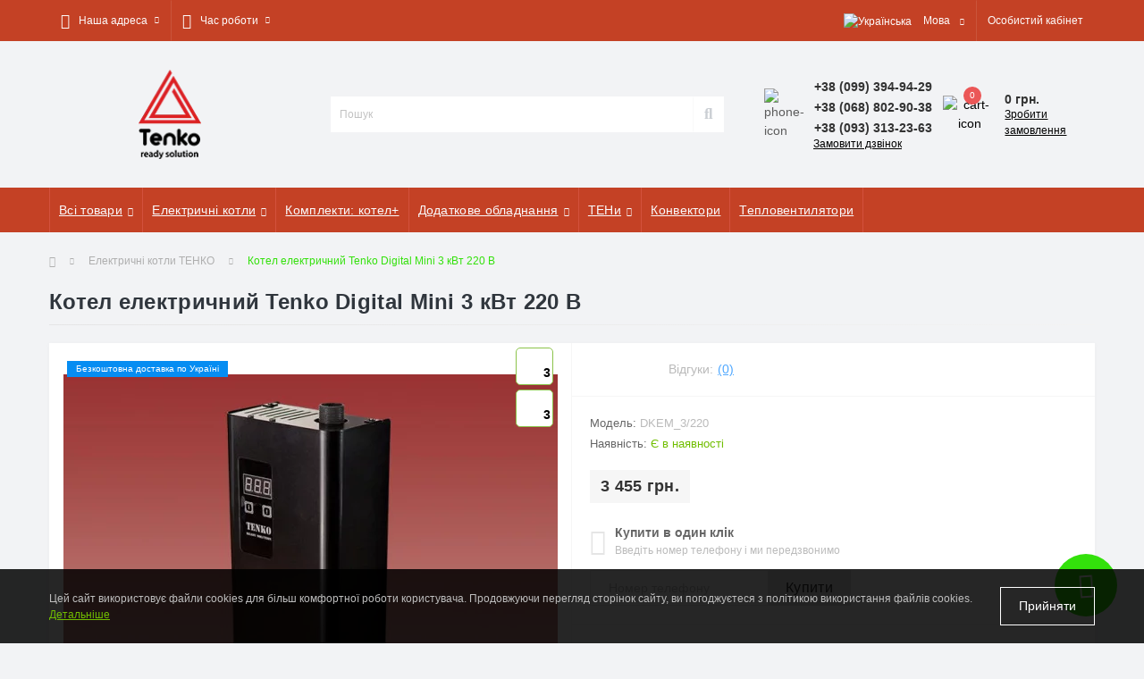

--- FILE ---
content_type: text/html; charset=utf-8
request_url: https://tekno.com.ua/elektrichniy-kotel-tenko-digital-mini-3
body_size: 22607
content:
<!DOCTYPE html>
<!--[if IE]><![endif]-->
<!--[if IE 8 ]><html dir="ltr" lang="ua" class="ie8"><![endif]-->
<!--[if IE 9 ]><html dir="ltr" lang="ua" class="ie9"><![endif]-->
<!--[if (gt IE 9)|!(IE)]><!-->
<html dir="ltr" lang="ua">
<!--<![endif]-->
<head>
<meta charset="UTF-8" />
<meta name="viewport" content="width=device-width, initial-scale=1, user-scalable=0">
<meta http-equiv="X-UA-Compatible" content="IE=edge">

                        
            			
<title>Котел електричний Tenko Digital Mini 3 кВт 220 В купити ✅ Краща ціна Тенко з доставкою 🚚</title>

      
<base href="https://tekno.com.ua/" />

		<link rel="alternate" href="https://tekno.com.ua/ru/elektrichniy-kotel-tenko-digital-mini-3" hreflang="ru-ru" />
<link rel="alternate" href="https://tekno.com.ua/elektrichniy-kotel-tenko-digital-mini-3" hreflang="uk-ua" />

			
<meta name="description" content="Продаж Котел електричний Tenko Digital Mini 3 кВт 220 В 📦 Купити за найкращою ціною 3 455 грн., в наявності 🚚 ✈ Доставка 1 день в Дніпро, Харків, Київ, Одесу, Запоріжжя - в інтернет-магазині «ТЕНКО» ☎ (099) 394-94-29 ✅ Гарантія" />
<link href="min/?f=min/cache/4a2c5423a9eaf073155aa7c4554ae51d.css" type="text/css" rel="stylesheet" media="screen" />
<script src="min/?f=min/cache/ea9e3d5bbdcd7fab21a3f81d3f9a2e72.js"></script>
<link href="https://tekno.com.ua/elektrichniy-kotel-tenko-digital-mini-3" rel="canonical" />
<link href="https://tekno.com.ua/image/catalog/tenko-logo.png" rel="icon" />

<!-- Google Tag Manager -->
<script>(function(w,d,s,l,i){w[l]=w[l]||[];w[l].push({'gtm.start':
new Date().getTime(),event:'gtm.js'});var f=d.getElementsByTagName(s)[0],
j=d.createElement(s),dl=l!='dataLayer'?'&l='+l:'';j.async=true;j.src=
'https://www.googletagmanager.com/gtm.js?id='+i+dl;f.parentNode.insertBefore(j,f);
})(window,document,'script','dataLayer','GTM-KLXNWQ9P');</script>
<!-- End Google Tag Manager -->
	  
<style>
										.us-product-stickers-stickers_besplatnaja-dostavka-po-ukraine {
						color:rgb(255, 255, 255);
						background:rgb(6, 141, 242);
					}
									
#ukrcredit-popup {
  position: relative;
  background: #FFF;
  padding: 20px;
  width: auto;
  max-width: 750px;
  margin: 20px auto;
}
.mfp-zoom-in .mfp-content > div {
  opacity: 0;
  transition: all 0.2s ease-in-out;
  transform: scale(0.7);
}
.mfp-zoom-in.mfp-ready .mfp-content > div {
  opacity: 1;
  transform: scale(1);
}
.mfp-zoom-in.mfp-removing .mfp-content > div {
  transform: scale(0.7);
  opacity: 0;
}
#button-ukrcredits {
  top: 5px !important;
}

		.us-module-img {
			position:relative;
		}
		.ukrcreditsticker {
			position: absolute;
			text-align: left;
			color: #000;
			bottom: 0;
			right: 10px;
			z-index: 99;
			    top: unset!important;
		}
		.ukrcreditsticker>div {
			position: relative;
			border: 1px solid #8BC34A;
			border-radius:5px;
			background:#fff;
			margin-bottom:5px;
			height:42px;
			width:42px
		}
		.ukrcreditsticker span {
			position: absolute;
			font-size: 14px;
			font-weight:700;
			right: 2px;	
			bottom:2px;
			text-shadow: -1px -1px 0 #FFF;
		}

		.ukrcreditsticker .ukrcreditPP {
			background: #fff url('/catalog/view/theme/default/image/ukrcredits/PP_logo.png') center center no-repeat;
			background-size: 30px;
		}
		.ukrcreditsticker .ukrcreditPB {
			background: #fff url('/catalog/view/theme/default/image/ukrcredits/PP_logo.png') center center no-repeat;
			background-size: 30px;
		}
		.ukrcreditsticker .ukrcreditII {
			background: #fff url('/catalog/view/theme/default/image/ukrcredits/II_logo.png') center center no-repeat;
			background-size: 30px;
		}
		.ukrcreditsticker .ukrcreditIA {
			background: #fff url('/catalog/view/theme/default/image/ukrcredits/II_logo.png') center center no-repeat;
			background-size: 30px;
		}
		.ukrcreditsticker .ukrcreditMB {
			background: #fff url('/catalog/view/theme/default/image/ukrcredits/MB_logo.png') center center no-repeat;
			background-size: 30px;
		}
		
		.ukrcreditsticker {
			position:absolute;
			text-align: left;
			color: #000;
			top: 5px;
			right:20px;
			z-index:99;
		}
		.ukrcreditsticker>div {
			position: relative;
			border: 1px solid #8BC34A;
			border-radius:5px;
			background:#fff;
			margin-bottom:5px;
			height:42px;
			width:42px
		}
		.ukrcreditsticker span {
			position: absolute;
			font-size: 14px;
			font-weight:700;
			right: 2px;	
			bottom:2px;
			text-shadow: -1px -1px 0 #FFF;
		}

		.ukrcreditsticker .ukrcreditPP {
			background: #fff url('/catalog/view/theme/default/image/ukrcredits/PP_logo.png') center center no-repeat;
			background-size: 30px;
		}
		.ukrcreditsticker .ukrcreditPB {
			background: #fff url('/catalog/view/theme/default/image/ukrcredits/PP_logo.png') center center no-repeat;
			background-size: 30px;
		}
		.ukrcreditsticker .ukrcreditII {
			background: #fff url('/catalog/view/theme/default/image/ukrcredits/II_logo.png') center center no-repeat;
			background-size: 30px;
		}
		.ukrcreditsticker .ukrcreditIA {
			background: #fff url('/catalog/view/theme/default/image/ukrcredits/II_logo.png') center center no-repeat;
			background-size: 30px;
		}
		.ukrcreditsticker .ukrcreditMB {
			background: #fff url('/catalog/view/theme/default/image/ukrcredits/MB_logo.png') center center no-repeat;
			background-size: 30px;
		}
		.ukrcreditsticker .ukrcreditAB {
			background: #fff url('/catalog/view/theme/default/image/ukrcredits/AB_logo.png') center center no-repeat;
			background-size: 30px;
		}
		.ukrcreditsticker .ukrcreditSB {
			background: #fff url('/catalog/view/theme/default/image/ukrcredits/SB_logo.png') center center no-repeat;
			background-size: 30px;
		}
		.ukrcreditsticker .ukrcreditAA {
			background: #fff url('/catalog/view/theme/default/image/ukrcredits/AA_logo.png') center center no-repeat;
			background-size: 30px;
		}
		.ukrcreditsticker .ukrcreditPL {
			background: #fff url('/catalog/view/theme/default/image/ukrcredits/PL_logo.png') center center no-repeat;
			background-size: 30px;
		}
		.ukrcreditsticker .ukrcreditPU {
			background: #fff url('/catalog/view/theme/default/image/ukrcredits/PU_logo.png') center center no-repeat;
			background-size: 30px;
		}
		@media (max-width: 767px) {
			.ukrcreditsticker>div {
				height:30px;
				width:30px;
			}
			.ukrcreditsticker span {
				line-height: 12px;
			}
			.ukrcreditsticker .ukrcreditPP {
				background: #fff url('/catalog/view/theme/default/image/ukrcredits/PP_logo.png') center center no-repeat;
				background-size: 26px;
			}
			.ukrcreditsticker .ukrcreditPB {
				background: #fff url('/catalog/view/theme/default/image/ukrcredits/PP_logo.png') center center no-repeat;
				background-size: 26px;
			}
			.ukrcreditsticker .ukrcreditII {
				background: #fff url('/catalog/view/theme/default/image/ukrcredits/II_logo.png') center center no-repeat;
				background-size: 26px;
			}
			.ukrcreditsticker .ukrcreditIA {
				background: #fff url('/catalog/view/theme/default/image/ukrcredits/II_logo.png') center center no-repeat;
				background-size: 26px;
			}
			.ukrcreditsticker .ukrcreditMB {
				background: #fff url('/catalog/view/theme/default/image/ukrcredits/MB_logo.png') center center no-repeat;
				background-size: 26px;
			}
			.ukrcreditsticker .ukrcreditAB {
				background: #fff url('/catalog/view/theme/default/image/ukrcredits/AB_logo.png') center center no-repeat;
				background-size: 26px;
			}	
			.ukrcreditsticker .ukrcreditSB {
				background: #fff url('/catalog/view/theme/default/image/ukrcredits/SB_logo.png') center center no-repeat;
				background-size: 26px;
			}
			.ukrcreditsticker .ukrcreditAA {
				background: #fff url('/catalog/view/theme/default/image/ukrcredits/AA_logo.png') center center no-repeat;
				background-size: 26px;
			}
			.ukrcreditsticker .ukrcreditPL {
				background: #fff url('/catalog/view/theme/default/image/ukrcredits/PL_logo.png') center center no-repeat;
				background-size: 26px;
			}
			.ukrcreditsticker .ukrcreditPU {
				background: #fff url('/catalog/view/theme/default/image/ukrcredits/PU_logo.png') center center no-repeat;
				background-size: 26px;
			}
		}
		</style></head>
<body>

<!-- Google Tag Manager (noscript) -->
<noscript><iframe src="https://www.googletagmanager.com/ns.html?id=GTM-KLXNWQ9P"
height="0" width="0" style="display:none;visibility:hidden"></iframe></noscript>
<!-- End Google Tag Manager (noscript) -->
	  

						
<div id="us_menu_mobile_box" class="d-lg-none">
	<div class="modal-header">
		<div class="modal-title">Меню</div>
		<button id="us_menu_mobile_close" type="button" class="us-close">
			<span aria-hidden="true" class="us-modal-close-icon us-modal-close-left"></span>
			<span aria-hidden="true" class="us-modal-close-icon us-modal-close-right"></span>
		</button>
	</div>
	<div id="us_menu_mobile_content"></div>
</div>
<nav id="top">
  <div class="container d-flex h-100">
		<div id="us_menu_mobile_button" class="us-menu-mobile d-lg-none h-100">
			<img src="catalog/view/theme/oct_ultrastore/img/burger.svg" class="us-navbar-toggler" alt="" />
		</div>
		<div id="dropdown_menu_info" class="us-top-mobile-item us-top-mobile-item-info d-lg-none dropdown h-100">
			<img src="catalog/view/theme/oct_ultrastore/img/mobile-info.svg" class="us-navbar-info" alt="" />
			<div id="us_info_mobile" class="nav-dropdown-menu">
				<div class="modal-header">
			        <div class="modal-title">Інформація</div>
			        <button id="us_info_mobile_close" type="button" class="us-close">
						<span aria-hidden="true" class="us-modal-close-icon us-modal-close-left"></span>
						<span aria-hidden="true" class="us-modal-close-icon us-modal-close-right"></span>
			        </button>
			    </div>
				<div class="nav-dropdown-menu-content">
										<ul class="list-unstyled mobile-information-box">
						<li class="mobile-info-title"><strong>Інформація</strong></li>
												<li class="oct-menu-information-li"><a href="https://tekno.com.ua/garantiji" class="oct-menu-a">Гарантії</a></li>
												<li class="oct-menu-information-li"><a href="https://tekno.com.ua/servisne-obslugovuvannia-tenko" class="oct-menu-a">Сервісна підтримка</a></li>
												<li class="oct-menu-information-li"><a href="https://tekno.com.ua/about-us-ua" class="oct-menu-a">Про магазин</a></li>
												<li class="oct-menu-information-li"><a href="https://tekno.com.ua/delivery-ua" class="oct-menu-a">Доставка</a></li>
												<li class="oct-menu-information-li"><a href="https://tekno.com.ua/privacy-ua" class="oct-menu-a">Умови оплати</a></li>
												<li class="oct-menu-information-li"><a href="https://tekno.com.ua/terms-ua" class="oct-menu-a">Умови угоди</a></li>
											</ul>
										<ul class="list-unstyled mobile-shedule-box">
						<li class="mobile-info-title"><strong>Час роботи:</strong></li>
					</ul>
					<ul class="list-unstyled mobile-address-box">
						<li class="mobile-info-title"><strong>Наша адреса:</strong></li>
					</ul>
				</div>
			</div>
		</div>
		<div id="top-left" class="mr-auto d-flex align-items-center">
						<div class="dropdown h-100">
				<a class="btn top-address btn-link dropdown-toggle d-flex align-items-center h-100" href="javascript:;" role="button" id="dropdownMenuAddress" data-toggle="dropdown" aria-haspopup="true" aria-expanded="false"><i class="fas fa-map-marker-alt"></i> <span>Наша адреса</span> <i class="fas fa-chevron-down"></i></a>
				<ul class="dropdown-menu nav-dropdown-menu address-dropdown-menu" aria-labelledby="dropdownMenuAddress">
				    <li class="dropdown-item us-dropdown-item">Україна, м. Дніпро, вул. Янтарна, 69 (Вінниця, вул. Генерала Арабея, 2А)</li>
				    				    <li class="us-mobile-map-box"><iframe src="https://www.google.com/maps/embed?pb=!1m18!1m12!1m3!1d2642.809448096121!2d35.043527463759105!3d48.51771744120946!2m3!1f0!2f0!3f0!3m2!1i1024!2i768!4f13.1!3m3!1m2!1s0x40d958966236faa3%3A0x475952ea671b02da!2z0YPQuy4g0K_QvdGC0LDRgNC90LDRjywgNjksINCU0L3QtdC_0YAsINCU0L3QtdC_0YDQvtC_0LXRgtGA0L7QstGB0LrQsNGPINC-0LHQu9Cw0YHRgtGMLCA0OTAwMA!5e0!3m2!1sru!2sua!4v1675070092429!5m2!1sru!2sua" width="600" height="450" style="border:0;" allowfullscreen="" loading="lazy" referrerpolicy="no-referrer-when-downgrade"></iframe></li>
				    				</ul>
			</div>
									<div class="dropdown h-100">
			  	<a class="btn btn-shedule btn-link dropdown-toggle d-flex align-items-center h-100" href="javascript:;" role="button" id="dropdownMenu1" data-toggle="dropdown" aria-haspopup="true" aria-expanded="false"><i class="far fa-clock"></i> <span>Час роботи</span> <i class="fas fa-chevron-down"></i></a>
				<ul class="dropdown-menu nav-dropdown-menu shedule-dropdown-menu" aria-labelledby="dropdownMenu1">
									    <li class="dropdown-item us-dropdown-item">Пн-Пт - 08:00 - 18:00</li>
				    				    <li class="dropdown-item us-dropdown-item">Сб-Нд - 10:00 - 17:00</li>
				    				    <li class="dropdown-item us-dropdown-item">*****           *****</li>
				    				    <li class="dropdown-item us-dropdown-item">Прийом заявок на сайті цілодобово без вихідних</li>
				    				</ul>
			</div>
					</div>
		<div id="top-links" class="nav ml-auto d-flex">
			<div id="language" class="language">
	<div class="mobile-info-title d-lg-none"><strong>Мова</strong></div>
	<form action="https://tekno.com.ua/index.php?route=common/language/language" class="h-100" method="post" enctype="multipart/form-data" id="form-language">
		<div class="btn-group h-100">
			<button class="btn btn-lang btn-link dropdown-toggle" data-toggle="dropdown" aria-haspopup="true" aria-expanded="false">
							    			    			     
			    <img src="catalog/language/uk-ua/uk-ua.png" alt="Українська" title="Українська" class="lang">
			    <span>Мова</span>
			    <i class="fas fa-chevron-down"></i>
			    			    			</button>
			<div class="dropdown-menu nav-dropdown-menu dropdown-menu-right">
						          <button class="btn btn-block language-select" type="button" name="ru-ru"><img src="catalog/language/ru-ru/ru-ru.png" alt="Русский" title="Русский" /> Русский</button>
		        		          <button class="btn btn-block language-select active-item" type="button" name="uk-ua"><img src="catalog/language/uk-ua/uk-ua.png" alt="Українська" title="Українська" /> Українська</button>
		        			</div>
		</div>
	    <input type="hidden" name="code" value="" />
	    <input type="hidden" name="redirect" value="eyJyb3V0ZSI6InByb2R1Y3RcL3Byb2R1Y3QiLCJ1cmwiOiImcHJvZHVjdF9pZD04MDE3JnBhdGg9NDE4IiwicHJvdG9jb2wiOiIxIn0=" />
	</form>
</div>

			 
			<div class="dropdown" id="us-account-dropdown">
								<a href="javascript:;" onclick="octPopupLogin();" title="Особистий кабінет" class="btn btn-user btn-link btn-block h-100" role="button" aria-haspopup="true"><img src="catalog/view/theme/oct_ultrastore/img/user-mobile.svg" class="us-navbar-account" alt="" /><i class="far fa-user"></i> <span class="hidden-xs">Особистий кабінет</span></a>
								<ul  class="dropdown-menu nav-dropdown-menu user-dropdown-menu dropdown-menu-right">
		            		            <li class="dropdown-item us-dropdown-item"><a href="https://tekno.com.ua/index.php?route=account/simpleregister">Реєстрація</a></li>
		            <li class="dropdown-item us-dropdown-item"><a href="https://tekno.com.ua/login">Авторизація</a></li>
		            				</ul>
	        </div>
		</div>
		<a href="https://tekno.com.ua/wishlist" class="us-mobile-top-btn us-mobile-top-btn-wishlist d-lg-none h-100">
	<span class="us-mobile-top-btn-item"><img src="catalog/view/theme/oct_ultrastore/img/wishlist-mobile.svg" alt="" /></span>
</a>
<a href="https://tekno.com.ua/compare-products" class="us-mobile-top-btn us-mobile-top-btn-compare d-lg-none h-100">
	<span class="us-mobile-top-btn-item"><img src="catalog/view/theme/oct_ultrastore/img/compare-mobile.svg" alt="" /></span>
</a>
<a href="javascript:;" id="us_cart_mobile" class="us-mobile-top-btn us-mobile-top-btn-cart d-lg-none h-100" onclick="octPopupCart()">
	<span class="us-mobile-top-btn-item"><img src="catalog/view/theme/oct_ultrastore/img/cart-mobile.svg" alt="" /><span id="mobile_cart_index" class="mobile-header-index">0</span></span>
</a>

	</div>
</nav>
<header>
  <div class="container">
    <div class="row align-items-center">
    	<div id="logo" class="col-6 col-lg-3 col-md-3 us-logo-box text-center">
												<a href="https://tekno.com.ua/">
						<img src="https://tekno.com.ua/image/catalog/tenko-logo-100x100-1.png" title="Електричні котли Tenko" alt="Електричні котли Tenko" class="us-logo-img" />
					</a>
									</div>
		<div class="col-12 col-lg-5 col-md-6 us-search-box"><div id="search" class="input-group header-input-group">
	<input type="text" id="input_search" name="search" value="" placeholder="Пошук" class="input-lg h-100 header-input" />
	<button type="button"  id="oct-search-button" class="btn btn-search header-btn-search h-100"><i class="fa fa-search"></i></button>
	<div id="us_livesearch_close" onclick="clearLiveSearch();"><i class="fas fa-times"></i></div>
	<div id="us_livesearch"></div>
</div>

<script>
function clearLiveSearch() {
	$('#us_livesearch_close').removeClass('visible');
	$('#us_livesearch').removeClass('expanded');
	$('#us_livesearch').html('');
	$('#input_search').val('');
}

$(document).ready(function() {
	let timer, delay = 500;

	$('#input_search').keyup(function() {
	    let _this = $(this);

	    clearTimeout(timer);

	    timer = setTimeout(function() {
	        let value = $('header #search input[name=\'search\']').val();

			if (value.length > 2) {
				let key = encodeURIComponent(value);
				octsearch.search(key, 'desktop');
			}

	    }, delay );
	});
});
</script>
</div>
				<div class="col-6 col-lg-2 col-md-3 us-phone-box d-flex align-items-center">
			<div class="us-phone-img">
				<img src="catalog/view/theme/oct_ultrastore/img/pnone-icon.svg" alt="phone-icon">
			</div>
			<div class="us-phone-content">
								
										<a class="btn top-phone-btn" href="tel:+380993949429" role="button"><span>+38 (099) 394-94-29</span></a>
										<a class="btn top-phone-btn" href="tel:+380688029038" role="button"><span>+38 (068) 802-90-38</span></a>
										<a class="btn top-phone-btn" href="tel:+380933132363" role="button"><span>+38 (093) 313-23-63</span></a>
						  
				<ul class="dropdown-menu header-dropdown-menu" aria-labelledby="us-phones-dropdown">
										<li><a href="tel:+380993949429" class="phoneclick"><i class="fas fa-phone-volume"></i> +38 (099) 394-94-29</a></li>
										<li><a href="tel:+380688029038" class="phoneclick"><i class="fas fa-phone-volume"></i> +38 (068) 802-90-38</a></li>
										<li><a href="tel:+380933132363" class="phoneclick"><i class="fas fa-phone-volume"></i> +38 (093) 313-23-63</a></li>
									</ul>
				
						<a href="javascript:;" class="us-phone-link" onclick="octPopupCallPhone()">Замовити дзвінок</a>
						
			</div>
		</div>
				<div id="cart" class="col-lg-2 us-cart-box d-flex align-items-center justify-content-end">
		<button type="button" class="us-cart-img" onclick="octPopupCart()">
			<img src="catalog/view/theme/oct_ultrastore/img/cart-icon.svg" alt="cart-icon">
		<span class="header-cart-index">0</span>
	</button>
	<div class="us-cart-content">
		<p class="us-cart-text">
			0 грн.
		</p>
		<a href="https://tekno.com.ua/index.php?route=checkout/simplecheckout" class="us-cart-link">
			Зробити замовлення
		</a>
	</div>
</div>
    </div>
  </div>
</header>
<div class="menu-row sticky-top">
	<div class="container">
		<div class="row">
			<div id="oct-megamenu-box" class="col-lg-12">
	<nav id="oct-megamenu" class="navbar">
		<ul class="nav navbar-nav flex-row">
			 
				 
				<!-- Category -->
								<!-- Category Wide -->
				 
				<!-- Category simple -->
				<li class="oct-mm-link position-relative">
					<a href="kotly-tenko" >Всі товари<i class="fas fa-chevron-down"></i></a> 
					<div class="oct-mm-dropdown oct-mm-dropdown-sm">
						<div class="oct-mm-dropdown-simple">
							<ul class="oct-menu-ul oct-menu-parent-ul list-unstyled">
								 
									 
									<li class="oct-menu-li">
										<div class="d-flex align-items-center justify-content-between"><a href="https://tekno.com.ua/kotly-tenko" class="oct-menu-a"><span class="oct-menu-item-name">Електричні котли ТЕНКО</span><a href="javascript:;" class="oct-menu-toggle"><i class="fas fa-chevron-right"></i></a></a></div>
										<div class="oct-menu-child-ul">
											<ul class="oct-menu-ul list-unstyled">
												 
												<li class="oct-menu-li">
													<a href="https://tekno.com.ua/kotly-tenko/serii-econom"><span class="oct-menu-item-name">Електричні котли Tenko Економ (без насосу)</span></a>
												</li>
												 
												<li class="oct-menu-li">
													<a href="https://tekno.com.ua/kotly-tenko/komplekty-kotel-nasos-bachok-hrupa-bezpeky"><span class="oct-menu-item-name">Комплекти: котел без насоса + насос + бачок + група безпеки</span></a>
												</li>
												 
												<li class="oct-menu-li">
													<a href="https://tekno.com.ua/kotly-tenko/serii-standart"><span class="oct-menu-item-name">Tenko Стандарт</span></a>
												</li>
												 
												<li class="oct-menu-li">
													<a href="https://tekno.com.ua/kotly-tenko/serii-digital"><span class="oct-menu-item-name">Tenko Digital</span></a>
												</li>
												 
												<li class="oct-menu-li">
													<a href="https://tekno.com.ua/kotly-tenko/serii-premium"><span class="oct-menu-item-name">Tenko Premium</span></a>
												</li>
												 
												<li class="oct-menu-li">
													<a href="https://tekno.com.ua/kotly-tenko/tenko-smart"><span class="oct-menu-item-name">Електрокотли з Wi-Fi</span></a>
												</li>
												 
												<li class="oct-menu-li">
													<a href="https://tekno.com.ua/kotly-tenko/promyslovi-elektrokotly"><span class="oct-menu-item-name">Промислові котли 30÷150 кВт</span></a>
												</li>
												 
											</ul>
										</div>
									</li>
									 
								 
									 
									<li class="oct-menu-li"><a href="https://tekno.com.ua/kotly-tenko/komplekty-kotel-nasos-bachok-hrupa-bezpeky" class="oct-menu-a"><span class="oct-menu-item-name">Комплекти: котел без насоса + насос + бачок + група безпеки</span></a></li>
									 
								 
									 
									<li class="oct-menu-li">
										<div class="d-flex align-items-center justify-content-between"><a href="https://tekno.com.ua/obladnannia-dlia-obviazuvannia" class="oct-menu-a"><span class="oct-menu-item-name">Обладнання для обв'язування котлів</span><a href="javascript:;" class="oct-menu-toggle"><i class="fas fa-chevron-right"></i></a></a></div>
										<div class="oct-menu-child-ul">
											<ul class="oct-menu-ul list-unstyled">
												 
												<li class="oct-menu-li">
													<a href="https://tekno.com.ua/obladnannia-dlia-obviazuvannia/hrupy-bezpeky"><span class="oct-menu-item-name">Групи безпеки</span></a>
												</li>
												 
												<li class="oct-menu-li">
													<a href="https://tekno.com.ua/obladnannia-dlia-obviazuvannia/zapchastyny-tenko"><span class="oct-menu-item-name">Запчастини Тенко</span></a>
												</li>
												 
												<li class="oct-menu-li">
													<a href="https://tekno.com.ua/obladnannia-dlia-obviazuvannia/rozshyriuvalni-bachky"><span class="oct-menu-item-name">Розширювальні бачки</span></a>
												</li>
												 
												<li class="oct-menu-li">
													<a href="https://tekno.com.ua/obladnannia-dlia-obviazuvannia/termorehuliatory"><span class="oct-menu-item-name">Терморегулятори</span></a>
												</li>
												 
												<li class="oct-menu-li">
													<a href="https://tekno.com.ua/obladnannia-dlia-obviazuvannia/tsyrkuliatsiini-nasosy"><span class="oct-menu-item-name">Циркуляційні насоси</span></a>
												</li>
												 
											</ul>
										</div>
									</li>
									 
								 
									 
									<li class="oct-menu-li">
										<div class="d-flex align-items-center justify-content-between"><a href="https://tekno.com.ua/teny-tenko" class="oct-menu-a"><span class="oct-menu-item-name">ТЕНи</span><a href="javascript:;" class="oct-menu-toggle"><i class="fas fa-chevron-right"></i></a></a></div>
										<div class="oct-menu-child-ul">
											<ul class="oct-menu-ul list-unstyled">
												 
												<li class="oct-menu-li">
													<a href="https://tekno.com.ua/teny-tenko/bloky-teniv"><span class="oct-menu-item-name">Блоки ТЕНів для електрокотлів</span></a>
												</li>
												 
												<li class="oct-menu-li">
													<a href="https://tekno.com.ua/teny-tenko/bloky-teniv-1-5"><span class="oct-menu-item-name">Блоки ТЕНів на гайці 1,5&quot;</span></a>
												</li>
												 
												<li class="oct-menu-li">
													<a href="https://tekno.com.ua/teny-tenko/teny-dlya-boyleriv"><span class="oct-menu-item-name">ТЕНи для бойлерів</span></a>
												</li>
												 
												<li class="oct-menu-li">
													<a href="https://tekno.com.ua/teny-tenko/teny-dlya-radiatoriv"><span class="oct-menu-item-name">ТЕНи для радіаторів </span></a>
												</li>
												 
											</ul>
										</div>
									</li>
									 
								 
									 
									<li class="oct-menu-li"><a href="https://tekno.com.ua/konvektory-tenko" class="oct-menu-a"><span class="oct-menu-item-name">Конвектори</span></a></li>
									 
								 
									 
									<li class="oct-menu-li"><a href="https://tekno.com.ua/teploventyliatory-tenko" class="oct-menu-a"><span class="oct-menu-item-name">Тепловентилятори</span></a></li>
									 
								 
							</ul>
						</div>
					</div>
				</li>
				 
								<!-- Brands -->
				 
				<!-- Products -->
				 
				<!-- Information -->
																			 
				 
				<!-- Category -->
								<!-- Category Wide -->
				 
				<!-- Category simple -->
				<li class="oct-mm-link position-relative">
					<a href="kotly-tenko" >Електричні котли<i class="fas fa-chevron-down"></i></a> 
					<div class="oct-mm-dropdown oct-mm-dropdown-sm">
						<div class="oct-mm-dropdown-simple">
							<ul class="oct-menu-ul oct-menu-parent-ul list-unstyled">
								 
									 
									<li class="oct-menu-li">
										<div class="d-flex align-items-center justify-content-between"><a href="https://tekno.com.ua/kotly-tenko/serii-econom" class="oct-menu-a"><span class="oct-menu-item-name">Електричні котли Tenko Економ (без насосу)</span><a href="javascript:;" class="oct-menu-toggle"><i class="fas fa-chevron-right"></i></a></a></div>
										<div class="oct-menu-child-ul">
											<ul class="oct-menu-ul list-unstyled">
												 
												<li class="oct-menu-li">
													<a href="https://tekno.com.ua/kotly-tenko/serii-econom/tenko-econom-mini"><span class="oct-menu-item-name">Електрокотли Тенко Міні КЕМ_3 ÷ 4,5 кВт 230 В</span></a>
												</li>
												 
												<li class="oct-menu-li">
													<a href="https://tekno.com.ua/kotly-tenko/serii-econom/tenko-econom"><span class="oct-menu-item-name">Електрокотли Тенко Економ КЕ від 3 до 15 кВт (без насосу)</span></a>
												</li>
												 
												<li class="oct-menu-li">
													<a href="https://tekno.com.ua/kotly-tenko/serii-econom/tenko-econom-18-30"><span class="oct-menu-item-name">Електрокотли Тенко Економ КЕ від 18 до 30 кВт (без насосу)</span></a>
												</li>
												 
											</ul>
										</div>
									</li>
									 
								 
									 
									<li class="oct-menu-li">
										<div class="d-flex align-items-center justify-content-between"><a href="https://tekno.com.ua/kotly-tenko/serii-standart" class="oct-menu-a"><span class="oct-menu-item-name">Tenko Стандарт</span><a href="javascript:;" class="oct-menu-toggle"><i class="fas fa-chevron-right"></i></a></a></div>
										<div class="oct-menu-child-ul">
											<ul class="oct-menu-ul list-unstyled">
												 
												<li class="oct-menu-li">
													<a href="https://tekno.com.ua/kotly-tenko/serii-standart/tenko-standard-plus-new"><span class="oct-menu-item-name">Стандарт Плюс New від 6 до 36 кВт (з насосом та бачком)</span></a>
												</li>
												 
												<li class="oct-menu-li">
													<a href="https://tekno.com.ua/kotly-tenko/serii-standart/tenko-standart-g"><span class="oct-menu-item-name">Стандарт СКЕ(d) від 3 до 15 кВт (з насосом)</span></a>
												</li>
												 
												<li class="oct-menu-li">
													<a href="https://tekno.com.ua/kotly-tenko/serii-standart/tenko-standart-plus"><span class="oct-menu-item-name">Стандарт Плюс СПКЕ від 3 до 36 кВт (з насосом та бачком)</span></a>
												</li>
												 
												<li class="oct-menu-li">
													<a href="https://tekno.com.ua/kotly-tenko/serii-standart/tenko-standart"><span class="oct-menu-item-name">Стандарт Sprut СКЕ_3÷15 кВт</span></a>
												</li>
												 
											</ul>
										</div>
									</li>
									 
								 
									 
									<li class="oct-menu-li">
										<div class="d-flex align-items-center justify-content-between"><a href="https://tekno.com.ua/kotly-tenko/serii-digital" class="oct-menu-a"><span class="oct-menu-item-name">Tenko Digital</span><a href="javascript:;" class="oct-menu-toggle"><i class="fas fa-chevron-right"></i></a></a></div>
										<div class="oct-menu-child-ul">
											<ul class="oct-menu-ul list-unstyled">
												 
												<li class="oct-menu-li">
													<a href="https://tekno.com.ua/kotly-tenko/serii-digital/tenko-digital-mini"><span class="oct-menu-item-name">Digital Mini DKEM_3-4,5 кВт/220В</span></a>
												</li>
												 
												<li class="oct-menu-li">
													<a href="https://tekno.com.ua/kotly-tenko/serii-digital/tenko-digital"><span class="oct-menu-item-name">Digital DKE від 3 до 15 кВт (без насоса)</span></a>
												</li>
												 
												<li class="oct-menu-li">
													<a href="https://tekno.com.ua/kotly-tenko/serii-digital/tenko-digital-standart"><span class="oct-menu-item-name">Digital Standart SDKE від 3 до 15 кВт (з насосом)</span></a>
												</li>
												 
												<li class="oct-menu-li">
													<a href="https://tekno.com.ua/kotly-tenko/serii-digital/tenko-digital-standart-plus"><span class="oct-menu-item-name">Digital Standart Plus SDKE+ від 3 до 36 кВт (з насосом та бачком)</span></a>
												</li>
												 
											</ul>
										</div>
									</li>
									 
								 
									 
									<li class="oct-menu-li">
										<div class="d-flex align-items-center justify-content-between"><a href="https://tekno.com.ua/kotly-tenko/serii-premium" class="oct-menu-a"><span class="oct-menu-item-name">Tenko Premium</span><a href="javascript:;" class="oct-menu-toggle"><i class="fas fa-chevron-right"></i></a></a></div>
										<div class="oct-menu-child-ul">
											<ul class="oct-menu-ul list-unstyled">
												 
												<li class="oct-menu-li">
													<a href="https://tekno.com.ua/kotly-tenko/serii-premium/tenko-premium"><span class="oct-menu-item-name">Premium ПКЕ від 3 до 15 кВт (з насосом)</span></a>
												</li>
												 
												<li class="oct-menu-li">
													<a href="https://tekno.com.ua/kotly-tenko/serii-premium/tenko-premium-plus"><span class="oct-menu-item-name">Premium Plus ППКЕ від 3 до 36 кВт (з насосом та бачком)</span></a>
												</li>
												 
											</ul>
										</div>
									</li>
									 
								 
									 
									<li class="oct-menu-li"><a href="https://tekno.com.ua/kotly-tenko/tenko-smart" class="oct-menu-a"><span class="oct-menu-item-name">Електрокотли з Wi-Fi</span></a></li>
									 
								 
									 
									<li class="oct-menu-li">
										<div class="d-flex align-items-center justify-content-between"><a href="https://tekno.com.ua/kotly-tenko/promyslovi-elektrokotly" class="oct-menu-a"><span class="oct-menu-item-name">Промислові котли 30÷150 кВт</span><a href="javascript:;" class="oct-menu-toggle"><i class="fas fa-chevron-right"></i></a></a></div>
										<div class="oct-menu-child-ul">
											<ul class="oct-menu-ul list-unstyled">
												 
												<li class="oct-menu-li">
													<a href="https://tekno.com.ua/kotly-tenko/promyslovi-elektrokotly/tenko-prom"><span class="oct-menu-item-name">Настінні ПРОМ 30÷60 кВт (з частотним насосом)</span></a>
												</li>
												 
												<li class="oct-menu-li">
													<a href="https://tekno.com.ua/kotly-tenko/promyslovi-elektrokotly/pidlogovi-elektrokotly"><span class="oct-menu-item-name">Підлогові НКЕ 30÷135 кВт</span></a>
												</li>
												 
											</ul>
										</div>
									</li>
									 
								 
							</ul>
						</div>
					</div>
				</li>
				 
								<!-- Brands -->
				 
				<!-- Products -->
				 
				<!-- Information -->
																			 
				 
				<!-- HTML -->
								<!-- Simple Link -->
				<li class="oct-mm-simple-link"><a href="komplekty-kotel-nasos-bachok-hrupa-bezpeky" >Комплекти: котел+</a></li>
				 
											 
				 
				<!-- Category -->
								<!-- Category Wide -->
				 
				<!-- Category simple -->
				<li class="oct-mm-link position-relative">
					<a href="javascript:void(0);" >Додаткове обладнання<i class="fas fa-chevron-down"></i></a> 
					<div class="oct-mm-dropdown oct-mm-dropdown-sm">
						<div class="oct-mm-dropdown-simple">
							<ul class="oct-menu-ul oct-menu-parent-ul list-unstyled">
								 
									 
									<li class="oct-menu-li"><a href="https://tekno.com.ua/obladnannia-dlia-obviazuvannia/tsyrkuliatsiini-nasosy" class="oct-menu-a"><span class="oct-menu-item-name">Циркуляційні насоси</span></a></li>
									 
								 
									 
									<li class="oct-menu-li"><a href="https://tekno.com.ua/obladnannia-dlia-obviazuvannia/rozshyriuvalni-bachky" class="oct-menu-a"><span class="oct-menu-item-name">Розширювальні бачки</span></a></li>
									 
								 
									 
									<li class="oct-menu-li"><a href="https://tekno.com.ua/obladnannia-dlia-obviazuvannia/hrupy-bezpeky" class="oct-menu-a"><span class="oct-menu-item-name">Групи безпеки</span></a></li>
									 
								 
									 
									<li class="oct-menu-li"><a href="https://tekno.com.ua/obladnannia-dlia-obviazuvannia/termorehuliatory" class="oct-menu-a"><span class="oct-menu-item-name">Терморегулятори</span></a></li>
									 
								 
									 
									<li class="oct-menu-li"><a href="https://tekno.com.ua/obladnannia-dlia-obviazuvannia/zapchastyny-tenko" class="oct-menu-a"><span class="oct-menu-item-name">Запчастини Тенко</span></a></li>
									 
								 
							</ul>
						</div>
					</div>
				</li>
				 
								<!-- Brands -->
				 
				<!-- Products -->
				 
				<!-- Information -->
																			 
				 
				<!-- Category -->
								<!-- Category Wide -->
				 
				<!-- Category simple -->
				<li class="oct-mm-link position-relative">
					<a href="javascript:void(0);" >ТЕНи<i class="fas fa-chevron-down"></i></a> 
					<div class="oct-mm-dropdown oct-mm-dropdown-sm">
						<div class="oct-mm-dropdown-simple">
							<ul class="oct-menu-ul oct-menu-parent-ul list-unstyled">
								 
									 
									<li class="oct-menu-li"><a href="https://tekno.com.ua/teny-tenko/bloky-teniv" class="oct-menu-a"><span class="oct-menu-item-name">Блоки ТЕНів для електрокотлів</span></a></li>
									 
								 
									 
									<li class="oct-menu-li"><a href="https://tekno.com.ua/teny-tenko/bloky-teniv-1-5" class="oct-menu-a"><span class="oct-menu-item-name">Блоки ТЕНів на гайці 1,5&quot;</span></a></li>
									 
								 
									 
									<li class="oct-menu-li"><a href="https://tekno.com.ua/teny-tenko/teny-dlya-boyleriv" class="oct-menu-a"><span class="oct-menu-item-name">ТЕНи для бойлерів</span></a></li>
									 
								 
									 
									<li class="oct-menu-li"><a href="https://tekno.com.ua/teny-tenko/teny-dlya-radiatoriv" class="oct-menu-a"><span class="oct-menu-item-name">ТЕНи для радіаторів </span></a></li>
									 
								 
							</ul>
						</div>
					</div>
				</li>
				 
								<!-- Brands -->
				 
				<!-- Products -->
				 
				<!-- Information -->
																			 
				 
				<!-- HTML -->
								<!-- Simple Link -->
				<li class="oct-mm-simple-link"><a href="konvektory-tenko" >Конвектори</a></li>
				 
											 
				 
				<!-- HTML -->
								<!-- Simple Link -->
				<li class="oct-mm-simple-link"><a href="teploventyliatory-tenko" >Тепловентилятори</a></li>
				 
											 
		</ul>
	</nav>
</div>

		<ul id="oct-menu-ul" class="oct-menu-ul oct-menu-parent-ul list-unstyled"></ul>
			<ul id="us_mobile_megamenu">
				 
		 
			<!-- Category -->
						<!-- Category Wide -->
				 
				<!-- Category simple -->
				<li class="oct-menu-li">
					<div class="d-flex align-items-center justify-content-between"><a href="kotly-tenko"  class="oct-menu-a"><span class="oct-menu-item-name">Всі товари</span></a><span class="oct-menu-toggle"><i class="fas fa-chevron-right"></i></span></div>
					<div class="oct-menu-child-ul">
						<div class="oct-menu-back"><i class="fas fa-long-arrow-alt-left"></i> Всі товари</div>
						<ul class="oct-menu-ul list-unstyled">
							 
								<li class="oct-menu-li">
									<div class="d-flex align-items-center justify-content-between"><a href="https://tekno.com.ua/kotly-tenko"><span class="oct-menu-item-name">Електричні котли ТЕНКО</span></a><a href="javascript:;" class="oct-childmenu-toggle"><i class="fas fa-chevron-right"></i></a></div>
								 
								<div class="oct-menu-child-ul">
									<div class="oct-childmenu-back"><i class="fas fa-long-arrow-alt-left"></i> Електричні котли ТЕНКО</div>
									<ul class="oct-menu-ul list-unstyled">
										 
										<li class="oct-menu-li"><a href="https://tekno.com.ua/kotly-tenko/serii-econom"><span class="oct-menu-item-name">Електричні котли Tenko Економ (без насосу)</span></a></li>
										 
										<li class="oct-menu-li"><a href="https://tekno.com.ua/kotly-tenko/komplekty-kotel-nasos-bachok-hrupa-bezpeky"><span class="oct-menu-item-name">Комплекти: котел без насоса + насос + бачок + група безпеки</span></a></li>
										 
										<li class="oct-menu-li"><a href="https://tekno.com.ua/kotly-tenko/serii-standart"><span class="oct-menu-item-name">Tenko Стандарт</span></a></li>
										 
										<li class="oct-menu-li"><a href="https://tekno.com.ua/kotly-tenko/serii-digital"><span class="oct-menu-item-name">Tenko Digital</span></a></li>
										 
										<li class="oct-menu-li"><a href="https://tekno.com.ua/kotly-tenko/serii-premium"><span class="oct-menu-item-name">Tenko Premium</span></a></li>
										 
										<li class="oct-menu-li"><a href="https://tekno.com.ua/kotly-tenko/tenko-smart"><span class="oct-menu-item-name">Електрокотли з Wi-Fi</span></a></li>
										 
										<li class="oct-menu-li"><a href="https://tekno.com.ua/kotly-tenko/promyslovi-elektrokotly"><span class="oct-menu-item-name">Промислові котли 30÷150 кВт</span></a></li>
										 
									</ul>
								</div>
								 
								</li>
							 
								<li class="oct-menu-li">
									<div class="d-flex align-items-center justify-content-between"><a href="https://tekno.com.ua/kotly-tenko/komplekty-kotel-nasos-bachok-hrupa-bezpeky"><span class="oct-menu-item-name">Комплекти: котел без насоса + насос + бачок + група безпеки</span></a></div>
								 
								</li>
							 
								<li class="oct-menu-li">
									<div class="d-flex align-items-center justify-content-between"><a href="https://tekno.com.ua/obladnannia-dlia-obviazuvannia"><span class="oct-menu-item-name">Обладнання для обв'язування котлів</span></a><a href="javascript:;" class="oct-childmenu-toggle"><i class="fas fa-chevron-right"></i></a></div>
								 
								<div class="oct-menu-child-ul">
									<div class="oct-childmenu-back"><i class="fas fa-long-arrow-alt-left"></i> Обладнання для обв'язування котлів</div>
									<ul class="oct-menu-ul list-unstyled">
										 
										<li class="oct-menu-li"><a href="https://tekno.com.ua/obladnannia-dlia-obviazuvannia/hrupy-bezpeky"><span class="oct-menu-item-name">Групи безпеки</span></a></li>
										 
										<li class="oct-menu-li"><a href="https://tekno.com.ua/obladnannia-dlia-obviazuvannia/zapchastyny-tenko"><span class="oct-menu-item-name">Запчастини Тенко</span></a></li>
										 
										<li class="oct-menu-li"><a href="https://tekno.com.ua/obladnannia-dlia-obviazuvannia/rozshyriuvalni-bachky"><span class="oct-menu-item-name">Розширювальні бачки</span></a></li>
										 
										<li class="oct-menu-li"><a href="https://tekno.com.ua/obladnannia-dlia-obviazuvannia/termorehuliatory"><span class="oct-menu-item-name">Терморегулятори</span></a></li>
										 
										<li class="oct-menu-li"><a href="https://tekno.com.ua/obladnannia-dlia-obviazuvannia/tsyrkuliatsiini-nasosy"><span class="oct-menu-item-name">Циркуляційні насоси</span></a></li>
										 
									</ul>
								</div>
								 
								</li>
							 
								<li class="oct-menu-li">
									<div class="d-flex align-items-center justify-content-between"><a href="https://tekno.com.ua/teny-tenko"><span class="oct-menu-item-name">ТЕНи</span></a><a href="javascript:;" class="oct-childmenu-toggle"><i class="fas fa-chevron-right"></i></a></div>
								 
								<div class="oct-menu-child-ul">
									<div class="oct-childmenu-back"><i class="fas fa-long-arrow-alt-left"></i> ТЕНи</div>
									<ul class="oct-menu-ul list-unstyled">
										 
										<li class="oct-menu-li"><a href="https://tekno.com.ua/teny-tenko/bloky-teniv"><span class="oct-menu-item-name">Блоки ТЕНів для електрокотлів</span></a></li>
										 
										<li class="oct-menu-li"><a href="https://tekno.com.ua/teny-tenko/bloky-teniv-1-5"><span class="oct-menu-item-name">Блоки ТЕНів на гайці 1,5&quot;</span></a></li>
										 
										<li class="oct-menu-li"><a href="https://tekno.com.ua/teny-tenko/teny-dlya-boyleriv"><span class="oct-menu-item-name">ТЕНи для бойлерів</span></a></li>
										 
										<li class="oct-menu-li"><a href="https://tekno.com.ua/teny-tenko/teny-dlya-radiatoriv"><span class="oct-menu-item-name">ТЕНи для радіаторів </span></a></li>
										 
									</ul>
								</div>
								 
								</li>
							 
								<li class="oct-menu-li">
									<div class="d-flex align-items-center justify-content-between"><a href="https://tekno.com.ua/konvektory-tenko"><span class="oct-menu-item-name">Конвектори</span></a></div>
								 
								</li>
							 
								<li class="oct-menu-li">
									<div class="d-flex align-items-center justify-content-between"><a href="https://tekno.com.ua/teploventyliatory-tenko"><span class="oct-menu-item-name">Тепловентилятори</span></a></div>
								 
								</li>
							 
						</ul>
					</div>
				</li>
				 
						<!-- Brands -->
			 
			 
			<!-- Information -->
			 
			 
						 
		 
			<!-- Category -->
						<!-- Category Wide -->
				 
				<!-- Category simple -->
				<li class="oct-menu-li">
					<div class="d-flex align-items-center justify-content-between"><a href="kotly-tenko"  class="oct-menu-a"><span class="oct-menu-item-name">Електричні котли</span></a><span class="oct-menu-toggle"><i class="fas fa-chevron-right"></i></span></div>
					<div class="oct-menu-child-ul">
						<div class="oct-menu-back"><i class="fas fa-long-arrow-alt-left"></i> Електричні котли</div>
						<ul class="oct-menu-ul list-unstyled">
							 
								<li class="oct-menu-li">
									<div class="d-flex align-items-center justify-content-between"><a href="https://tekno.com.ua/kotly-tenko/serii-econom"><span class="oct-menu-item-name">Електричні котли Tenko Економ (без насосу)</span></a><a href="javascript:;" class="oct-childmenu-toggle"><i class="fas fa-chevron-right"></i></a></div>
								 
								<div class="oct-menu-child-ul">
									<div class="oct-childmenu-back"><i class="fas fa-long-arrow-alt-left"></i> Електричні котли Tenko Економ (без насосу)</div>
									<ul class="oct-menu-ul list-unstyled">
										 
										<li class="oct-menu-li"><a href="https://tekno.com.ua/kotly-tenko/serii-econom/tenko-econom-mini"><span class="oct-menu-item-name">Електрокотли Тенко Міні КЕМ_3 ÷ 4,5 кВт 230 В</span></a></li>
										 
										<li class="oct-menu-li"><a href="https://tekno.com.ua/kotly-tenko/serii-econom/tenko-econom"><span class="oct-menu-item-name">Електрокотли Тенко Економ КЕ від 3 до 15 кВт (без насосу)</span></a></li>
										 
										<li class="oct-menu-li"><a href="https://tekno.com.ua/kotly-tenko/serii-econom/tenko-econom-18-30"><span class="oct-menu-item-name">Електрокотли Тенко Економ КЕ від 18 до 30 кВт (без насосу)</span></a></li>
										 
									</ul>
								</div>
								 
								</li>
							 
								<li class="oct-menu-li">
									<div class="d-flex align-items-center justify-content-between"><a href="https://tekno.com.ua/kotly-tenko/serii-standart"><span class="oct-menu-item-name">Tenko Стандарт</span></a><a href="javascript:;" class="oct-childmenu-toggle"><i class="fas fa-chevron-right"></i></a></div>
								 
								<div class="oct-menu-child-ul">
									<div class="oct-childmenu-back"><i class="fas fa-long-arrow-alt-left"></i> Tenko Стандарт</div>
									<ul class="oct-menu-ul list-unstyled">
										 
										<li class="oct-menu-li"><a href="https://tekno.com.ua/kotly-tenko/serii-standart/tenko-standard-plus-new"><span class="oct-menu-item-name">Стандарт Плюс New від 6 до 36 кВт (з насосом та бачком)</span></a></li>
										 
										<li class="oct-menu-li"><a href="https://tekno.com.ua/kotly-tenko/serii-standart/tenko-standart-g"><span class="oct-menu-item-name">Стандарт СКЕ(d) від 3 до 15 кВт (з насосом)</span></a></li>
										 
										<li class="oct-menu-li"><a href="https://tekno.com.ua/kotly-tenko/serii-standart/tenko-standart-plus"><span class="oct-menu-item-name">Стандарт Плюс СПКЕ від 3 до 36 кВт (з насосом та бачком)</span></a></li>
										 
										<li class="oct-menu-li"><a href="https://tekno.com.ua/kotly-tenko/serii-standart/tenko-standart"><span class="oct-menu-item-name">Стандарт Sprut СКЕ_3÷15 кВт</span></a></li>
										 
									</ul>
								</div>
								 
								</li>
							 
								<li class="oct-menu-li">
									<div class="d-flex align-items-center justify-content-between"><a href="https://tekno.com.ua/kotly-tenko/serii-digital"><span class="oct-menu-item-name">Tenko Digital</span></a><a href="javascript:;" class="oct-childmenu-toggle"><i class="fas fa-chevron-right"></i></a></div>
								 
								<div class="oct-menu-child-ul">
									<div class="oct-childmenu-back"><i class="fas fa-long-arrow-alt-left"></i> Tenko Digital</div>
									<ul class="oct-menu-ul list-unstyled">
										 
										<li class="oct-menu-li"><a href="https://tekno.com.ua/kotly-tenko/serii-digital/tenko-digital-mini"><span class="oct-menu-item-name">Digital Mini DKEM_3-4,5 кВт/220В</span></a></li>
										 
										<li class="oct-menu-li"><a href="https://tekno.com.ua/kotly-tenko/serii-digital/tenko-digital"><span class="oct-menu-item-name">Digital DKE від 3 до 15 кВт (без насоса)</span></a></li>
										 
										<li class="oct-menu-li"><a href="https://tekno.com.ua/kotly-tenko/serii-digital/tenko-digital-standart"><span class="oct-menu-item-name">Digital Standart SDKE від 3 до 15 кВт (з насосом)</span></a></li>
										 
										<li class="oct-menu-li"><a href="https://tekno.com.ua/kotly-tenko/serii-digital/tenko-digital-standart-plus"><span class="oct-menu-item-name">Digital Standart Plus SDKE+ від 3 до 36 кВт (з насосом та бачком)</span></a></li>
										 
									</ul>
								</div>
								 
								</li>
							 
								<li class="oct-menu-li">
									<div class="d-flex align-items-center justify-content-between"><a href="https://tekno.com.ua/kotly-tenko/serii-premium"><span class="oct-menu-item-name">Tenko Premium</span></a><a href="javascript:;" class="oct-childmenu-toggle"><i class="fas fa-chevron-right"></i></a></div>
								 
								<div class="oct-menu-child-ul">
									<div class="oct-childmenu-back"><i class="fas fa-long-arrow-alt-left"></i> Tenko Premium</div>
									<ul class="oct-menu-ul list-unstyled">
										 
										<li class="oct-menu-li"><a href="https://tekno.com.ua/kotly-tenko/serii-premium/tenko-premium"><span class="oct-menu-item-name">Premium ПКЕ від 3 до 15 кВт (з насосом)</span></a></li>
										 
										<li class="oct-menu-li"><a href="https://tekno.com.ua/kotly-tenko/serii-premium/tenko-premium-plus"><span class="oct-menu-item-name">Premium Plus ППКЕ від 3 до 36 кВт (з насосом та бачком)</span></a></li>
										 
									</ul>
								</div>
								 
								</li>
							 
								<li class="oct-menu-li">
									<div class="d-flex align-items-center justify-content-between"><a href="https://tekno.com.ua/kotly-tenko/tenko-smart"><span class="oct-menu-item-name">Електрокотли з Wi-Fi</span></a></div>
								 
								</li>
							 
								<li class="oct-menu-li">
									<div class="d-flex align-items-center justify-content-between"><a href="https://tekno.com.ua/kotly-tenko/promyslovi-elektrokotly"><span class="oct-menu-item-name">Промислові котли 30÷150 кВт</span></a><a href="javascript:;" class="oct-childmenu-toggle"><i class="fas fa-chevron-right"></i></a></div>
								 
								<div class="oct-menu-child-ul">
									<div class="oct-childmenu-back"><i class="fas fa-long-arrow-alt-left"></i> Промислові котли 30÷150 кВт</div>
									<ul class="oct-menu-ul list-unstyled">
										 
										<li class="oct-menu-li"><a href="https://tekno.com.ua/kotly-tenko/promyslovi-elektrokotly/tenko-prom"><span class="oct-menu-item-name">Настінні ПРОМ 30÷60 кВт (з частотним насосом)</span></a></li>
										 
										<li class="oct-menu-li"><a href="https://tekno.com.ua/kotly-tenko/promyslovi-elektrokotly/pidlogovi-elektrokotly"><span class="oct-menu-item-name">Підлогові НКЕ 30÷135 кВт</span></a></li>
										 
									</ul>
								</div>
								 
								</li>
							 
						</ul>
					</div>
				</li>
				 
						<!-- Brands -->
			 
			 
			<!-- Information -->
			 
			 
						 
		<!-- Simple Link -->
		<li class="oct-menu-li"><a href="komplekty-kotel-nasos-bachok-hrupa-bezpeky"  class="oct-menu-a"><span class="oct-menu-item-name">Комплекти: котел+</span></a></li>
		 
						 
		 
			<!-- Category -->
						<!-- Category Wide -->
				 
				<!-- Category simple -->
				<li class="oct-menu-li">
					<div class="d-flex align-items-center justify-content-between"><a href="javascript:void(0);"  class="oct-menu-a"><span class="oct-menu-item-name">Додаткове обладнання</span></a><span class="oct-menu-toggle"><i class="fas fa-chevron-right"></i></span></div>
					<div class="oct-menu-child-ul">
						<div class="oct-menu-back"><i class="fas fa-long-arrow-alt-left"></i> Додаткове обладнання</div>
						<ul class="oct-menu-ul list-unstyled">
							 
								<li class="oct-menu-li">
									<div class="d-flex align-items-center justify-content-between"><a href="https://tekno.com.ua/obladnannia-dlia-obviazuvannia/tsyrkuliatsiini-nasosy"><span class="oct-menu-item-name">Циркуляційні насоси</span></a></div>
								 
								</li>
							 
								<li class="oct-menu-li">
									<div class="d-flex align-items-center justify-content-between"><a href="https://tekno.com.ua/obladnannia-dlia-obviazuvannia/rozshyriuvalni-bachky"><span class="oct-menu-item-name">Розширювальні бачки</span></a></div>
								 
								</li>
							 
								<li class="oct-menu-li">
									<div class="d-flex align-items-center justify-content-between"><a href="https://tekno.com.ua/obladnannia-dlia-obviazuvannia/hrupy-bezpeky"><span class="oct-menu-item-name">Групи безпеки</span></a></div>
								 
								</li>
							 
								<li class="oct-menu-li">
									<div class="d-flex align-items-center justify-content-between"><a href="https://tekno.com.ua/obladnannia-dlia-obviazuvannia/termorehuliatory"><span class="oct-menu-item-name">Терморегулятори</span></a></div>
								 
								</li>
							 
								<li class="oct-menu-li">
									<div class="d-flex align-items-center justify-content-between"><a href="https://tekno.com.ua/obladnannia-dlia-obviazuvannia/zapchastyny-tenko"><span class="oct-menu-item-name">Запчастини Тенко</span></a></div>
								 
								</li>
							 
						</ul>
					</div>
				</li>
				 
						<!-- Brands -->
			 
			 
			<!-- Information -->
			 
			 
						 
		 
			<!-- Category -->
						<!-- Category Wide -->
				 
				<!-- Category simple -->
				<li class="oct-menu-li">
					<div class="d-flex align-items-center justify-content-between"><a href="javascript:void(0);"  class="oct-menu-a"><span class="oct-menu-item-name">ТЕНи</span></a><span class="oct-menu-toggle"><i class="fas fa-chevron-right"></i></span></div>
					<div class="oct-menu-child-ul">
						<div class="oct-menu-back"><i class="fas fa-long-arrow-alt-left"></i> ТЕНи</div>
						<ul class="oct-menu-ul list-unstyled">
							 
								<li class="oct-menu-li">
									<div class="d-flex align-items-center justify-content-between"><a href="https://tekno.com.ua/teny-tenko/bloky-teniv"><span class="oct-menu-item-name">Блоки ТЕНів для електрокотлів</span></a></div>
								 
								</li>
							 
								<li class="oct-menu-li">
									<div class="d-flex align-items-center justify-content-between"><a href="https://tekno.com.ua/teny-tenko/bloky-teniv-1-5"><span class="oct-menu-item-name">Блоки ТЕНів на гайці 1,5&quot;</span></a></div>
								 
								</li>
							 
								<li class="oct-menu-li">
									<div class="d-flex align-items-center justify-content-between"><a href="https://tekno.com.ua/teny-tenko/teny-dlya-boyleriv"><span class="oct-menu-item-name">ТЕНи для бойлерів</span></a></div>
								 
								</li>
							 
								<li class="oct-menu-li">
									<div class="d-flex align-items-center justify-content-between"><a href="https://tekno.com.ua/teny-tenko/teny-dlya-radiatoriv"><span class="oct-menu-item-name">ТЕНи для радіаторів </span></a></div>
								 
								</li>
							 
						</ul>
					</div>
				</li>
				 
						<!-- Brands -->
			 
			 
			<!-- Information -->
			 
			 
						 
		<!-- Simple Link -->
		<li class="oct-menu-li"><a href="konvektory-tenko"  class="oct-menu-a"><span class="oct-menu-item-name">Конвектори</span></a></li>
		 
						 
		<!-- Simple Link -->
		<li class="oct-menu-li"><a href="teploventyliatory-tenko"  class="oct-menu-a"><span class="oct-menu-item-name">Тепловентилятори</span></a></li>
		 
				 
	</ul>
		<script>
	$(document).ready(function() {
		$('#us_menu_mobile_content #oct-menu-ul').append($('#us_mobile_megamenu > li'));
	});
	</script>

		</div>
	</div>
</div>
<div id="product-product" class="container">
	<nav aria-label="breadcrumb">
	<ul class="breadcrumb us-breadcrumb">
						<li class="breadcrumb-item us-breadcrumb-item"><a href="https://tekno.com.ua/"><i class="fa fa-home"></i></a></li>
								<li class="breadcrumb-item us-breadcrumb-item"><a href="https://tekno.com.ua/kotly-tenko">Електричні котли ТЕНКО</a></li>
								<li class="breadcrumb-item us-breadcrumb-item">Котел електричний Tenko Digital Mini 3 кВт 220 В</li>
				</ul>
</nav>
<script type="application/ld+json">
{
	"@context": "http://schema.org",
	"@type": "BreadcrumbList",
	"itemListElement":
	[
																{
				"@type": "ListItem",
				"position": 1,
				"item":
				{
					"@id": "https://tekno.com.ua/kotly-tenko",
					"name": "Електричні котли ТЕНКО"
				}
			},											{
				"@type": "ListItem",
				"position": 2,
				"item":
				{
					"@id": "https://tekno.com.ua/elektrichniy-kotel-tenko-digital-mini-3",
					"name": "Котел електричний Tenko Digital Mini 3 кВт 220 В"
				}
			}						]
}
</script>

	<div class="row">
		<div class="col-lg-12">
			<h1 class="us-main-shop-title">Котел електричний Tenko Digital Mini 3 кВт 220 В</h1>
		</div>
	</div>
	<div class="content-top-box"></div>
	<div class="row">
		<div id="content" class="col-12">
			<div class="us-product">
				<div class="us-product-top d-flex">
										<div class="us-product-left">
												<div class="us-product-photo-main mb-4">

							
									<div class="us-product-stickers">
																		<div class="us-product-stickers-item us-product-stickers-stickers_besplatnaja-dostavka-po-ukraine">
						Безкоштовна доставка по Україні
					</div>
												</div>
						
							<a href="javascript:;" class="oct-gallery">
								
<div class="ukrcreditsticker">
		<div class="ukrcreditPP" title="Оплата частинами (ПриватБанк) до 3 місяців від 864 грн./міс." data-toggle="tooltip"><span>3</span></div>
				<div class="ukrcreditMB" title="Покупка частинами (МоноБанк) до 3 місяців від 864 грн./міс." data-toggle="tooltip"><span>3</span></div>
						</div>
<img src="https://tekno.com.ua/image/cache/webp/catalog/tenko-digital-mini/tenko-digital-mini-gr-04-553x553.webp" class="img-fluid" alt="Котел електричний Tenko Digital Mini 3 кВт 220 В" title="Котел електричний Tenko Digital Mini 3 кВт 220 В" />
							</a>
						</div>
																		<div class="image-additional-box">
							<div id="image-additional" class="owl-carousel">
																								<div class="image-additional-item">
									<a class="additional-gallery-item active" href="javascript:;" data-href="https://tekno.com.ua/image/cache/webp/catalog/tenko-digital-mini/tenko-digital-mini-gr-04-1000x1000.webp">
										<img src="https://tekno.com.ua/image/cache/webp/catalog/tenko-digital-mini/tenko-digital-mini-gr-04-60x60.webp" title="Котел електричний Tenko Digital Mini 3 кВт 220 В" alt="Котел електричний Tenko Digital Mini 3 кВт 220 В" />
									</a>
								</div>
																								<div class="image-additional-item">
									<a class="additional-gallery-item" href="javascript:;" data-href="https://tekno.com.ua/image/cache/webp/catalog/tenko-digital-mini/tenko-mini-digital-01-1000x1000.webp">
										<img src="https://tekno.com.ua/image/cache/webp/catalog/tenko-digital-mini/tenko-mini-digital-01-60x60.webp" title="Котел електричний Tenko Digital Mini 3 кВт 220 В" alt="Котел електричний Tenko Digital Mini 3 кВт 220 В" />
									</a>
								</div>
																								<div class="image-additional-item">
									<a class="additional-gallery-item" href="javascript:;" data-href="https://tekno.com.ua/image/cache/webp/catalog/tenko-digital-mini/tenko-mini-digital-00-1000x1000.webp">
										<img src="https://tekno.com.ua/image/cache/webp/catalog/tenko-digital-mini/tenko-mini-digital-00-60x60.webp" title="Котел електричний Tenko Digital Mini 3 кВт 220 В" alt="Котел електричний Tenko Digital Mini 3 кВт 220 В" />
									</a>
								</div>
																								<div class="image-additional-item">
									<a class="additional-gallery-item" href="javascript:;" data-href="https://tekno.com.ua/image/cache/webp/catalog/tenko-digital-mini/tenko-mini-digital-1000x1000.webp">
										<img src="https://tekno.com.ua/image/cache/webp/catalog/tenko-digital-mini/tenko-mini-digital-60x60.webp" title="Котел електричний Tenko Digital Mini 3 кВт 220 В" alt="Котел електричний Tenko Digital Mini 3 кВт 220 В" />
									</a>
								</div>
																								<div class="image-additional-item">
									<a class="additional-gallery-item" href="javascript:;" data-href="https://tekno.com.ua/image/cache/webp/catalog/tenko-digital-mini/tenko-mini-digital-03-1000x1000.webp">
										<img src="https://tekno.com.ua/image/cache/webp/catalog/tenko-digital-mini/tenko-mini-digital-03-60x60.webp" title="Котел електричний Tenko Digital Mini 3 кВт 220 В" alt="Котел електричний Tenko Digital Mini 3 кВт 220 В" />
									</a>
								</div>
																								<div class="image-additional-item">
									<a class="additional-gallery-item" href="javascript:;" data-href="https://tekno.com.ua/image/cache/webp/catalog/tenko-digital-mini/tenko-mini-digital-05-1000x1000.webp">
										<img src="https://tekno.com.ua/image/cache/webp/catalog/tenko-digital-mini/tenko-mini-digital-05-60x60.webp" title="Котел електричний Tenko Digital Mini 3 кВт 220 В" alt="Котел електричний Tenko Digital Mini 3 кВт 220 В" />
									</a>
								</div>
																								<div class="image-additional-item">
									<a class="additional-gallery-item" href="javascript:;" data-href="https://tekno.com.ua/image/cache/webp/catalog/tenko-digital-mini/tenko-mini-digital-06-1000x1000.webp">
										<img src="https://tekno.com.ua/image/cache/webp/catalog/tenko-digital-mini/tenko-mini-digital-06-60x60.webp" title="Котел електричний Tenko Digital Mini 3 кВт 220 В" alt="Котел електричний Tenko Digital Mini 3 кВт 220 В" />
									</a>
								</div>
															</div>
						</div>
						<script>
							$(function () {
								$('.additional-gallery-item').on('click', function () {

									$('.additional-gallery-item').removeClass('active');
									$(this).addClass('active');

									let src = $(this).attr('data-href');
									let srcMainPhoto = $('.oct-gallery img').attr('src');

									if(src === srcMainPhoto) return false;

									$('.oct-gallery img').attr('src', src);

								});

								setTimeout(function(){
							        $('.image-additional-box').fadeIn('fast');
							    },500);

							    $('#image-additional').owlCarousel({
								    loop:false,
								    margin:15,
								    nav:true,
								    dots: false,
								    autoplay: false,
								    responsive:{
								        0:{
								            items:2
								        },
								        400:{
								            items:3
								        },
								        1000:{
								            items:5
								        }
								    }
								})
							});
						</script>
											</div>
										<div class="us-product-right">
						<div class="us-product-rating-wishlist d-flex align-items-center justify-content-between">
														<div class="us-product-rating d-flex align-items-center">
								<div class="us-module-rating-stars d-flex align-items-center">
																											<span class="us-module-rating-star"></span>
																																				<span class="us-module-rating-star"></span>
																																				<span class="us-module-rating-star"></span>
																																				<span class="us-module-rating-star"></span>
																																				<span class="us-module-rating-star"></span>
																										</div>
								<div class="us-product-top-reviews">Відгуки: </div>
								<a href="javascript:;" onclick="scrollToElement('#us-product-page-reviews');" class="us-product-link">(0)</a>
							</div>
																				</div>
						<div class="us-product-info">
							<ul class="us-product-info-list list-unstyled">
																								<li class="us-product-info-item us-product-info-item-model">Модель: <span class="us-product-info-code">DKEM_3/220</span></li>
																																<li class="us-product-info-item us-product-info-item-stock">Наявність: <span class="us-product-info-is">Є в наявності</span></li>
							</ul>
														<div class="us-price-block us-price-block-not-special d-flex align-items-center">
																<div class="us-price-actual">3 455 грн.</div>
								
						
							</div>
																												
						<div class="us-product-one-click">
	<form action="javascript:;" id="oct_purchase_byoneclick_form_product" method="post">
		<div class="us-product-one-click-top d-flex align-items-center">
			<div class="us-product-one-click-icon"><i class="fas fa-mobile-alt"></i></div>
			<div class="us-product-one-click-info">
				<div class="us-product-attr-title">Купити в один клік</div>
				<div class="us-product-one-click-text">Введіть номер телефону і ми передзвонимо</div>
			</div>
		</div>
		<div class="us-product-one-click-bottom">
			<div class="input-group">
				<input type="tel" name="telephone" placeholder="Номер телефону" id="one_click_input" class="one_click_input form-control">
								<input type="hidden" name="product_id" value="8017" />
								<input type="hidden" name="oct_byoneclick" value="1" />
								<span class="input-group-btn">
					<button class="us-module-btn us-product-one-click-btn" type="button">Купити</button>
				</span>
			</div>
		</div>
	</form>
</div>
<script src="catalog/view/theme/oct_ultrastore/js/jquery.inputmask.bundle.min.js"></script>
<script>
usInputMask ('#oct_purchase_byoneclick_form_product .one_click_input', '+38 (999) 999-99-99');
</script>
<script>
$('#oct_purchase_byoneclick_form_product .us-product-one-click-btn').on('click', function() {
	$.ajax({
        type: 'post',
        dataType: 'json',
        url: 'index.php?route=octemplates/module/oct_popup_purchase/makeorder',
        data: $('#oct_purchase_byoneclick_form_product').serialize(),
        success: function(json) {
	        if (json['error']) {
				let errorOption = '';
				
				$.each(json['error'], function(i, val) {
					if (val) {
						$('#oct_purchase_byoneclick_form [name="' + i + '"]').addClass('error_style');
						errorOption += '<div class="alert-text-item">' + val + '</div>';
					}
				});
				
				usNotify('danger', errorOption);
			} else {
				if (json['success']) {
					$(this).attr( "disabled", "disabled" );
					successOption = '<div class="alert-text-item">' + json['success'] + '</div>';
					

                        if (typeof gtag != 'undefined' && json['ecommerce']) {
                gtag('event', 'purchase', json['ecommerce']);
            }
            
                        window.dataYandexLayer = window.dataYandexLayer || [];
            if(typeof dataYandexLayer != 'undefined' && json['ecommerce']) {
                dataYandexLayer.push({
                    "ecommerce": {
                        "purchase": {
                            "actionField": {
                                "id" : json['ecommerce']['transaction_id']
                            },
                            "products": json['ecommerce']['items']
                        }
                    }
                });
            }
                        
					usNotify('success', successOption);
					$('#oct_purchase_byoneclick_form #one_click_input').val('');
					
									}
			}
        }
    });
});
</script>

						
						</div>
												<div class="us-product-attr">
							<div class="us-product-attr-top d-flex justify-content-between align-items-center">
								<div class="us-product-attr-title">Основні характеристики</div>
								<a href="javascript:;" onclick="scrollToElement('#us-product-attributes');" class="us-product-link">Всі характеристики</a>
							</div>
							<div class="us-product-attr-cont">
																													<div class="us-product-attr-item d-flex justify-content-between">
									<span>Номінальна споживана потужність, кВт:</span>
									<span>3</span>
								</div>
																						<div class="us-product-attr-item d-flex justify-content-between">
									<span>Номінальна напруга, В:</span>
									<span>220</span>
								</div>
																						<div class="us-product-attr-item d-flex justify-content-between">
									<span>Регулювання потужності:</span>
									<span>Два ступеня: 1,5 – 3 кВт</span>
								</div>
																						<div class="us-product-attr-item d-flex justify-content-between">
									<span>Номінальний струм, А:</span>
									<span>13,9</span>
								</div>
																						<div class="us-product-attr-item d-flex justify-content-between">
									<span>Рекомендований запобіжник, А:</span>
									<span>16</span>
								</div>
																																																																																				</div>
						</div>
												<div id="product" class="us-product-action d-lg-flex justify-content-between">

						
							<div class="us-product-action-left">
																								<div class="us-product-quantity">
									<label class="control-label product-quantity-label" for="input-quantity">Кількість:</label>
									<div class="btn-group us-product-quantity" role="group">
										<button type="button" class="us-product-quantity-btn" onclick="updateValueProduct(true, false, false);">-</button>
										<input type="text" class="form-control" name="quantity" value="1" id="input-quantity" />
										<input type="hidden" name="product_id" value="8017" />
										<button type="button" class="us-product-quantity-btn" onclick="updateValueProduct(false, true, false);">+</button>
										<input type="hidden" id="min-product-quantity" value="1" name="min_quantity">
										<input type="hidden" id="max-product-quantity" value="100" name="max_quantity">
									</div>
																	</div>
								
			<button type="button" id="button-cart" data-loading-text="Завантаження..." class="us-product-btn us-product-btn-active">Купити</button>

						<button type="button" class="us-product-btn button-one-click" onclick="octPopPurchase('8017')">Швидке замовлення</button>
						
			
															</div>

						
														<div class="us-product-action-right">
																<div class="us-product-advantages-item d-flex justify-content-between align-items-center">
									<div class="us-product-advantages-icon">
										<i class="fas fa-credit-card"></i>
									</div>
									<div class="us-product-advantages-cont">
										<a href="/privacy-ua" data-rel="3" class="us-product-advantages-link agree" >Оплата</a>
										<p class="us-product-advantages-text">Післяплата при отриманні товару</p>
									</div>
								</div>
																<div class="us-product-advantages-item d-flex justify-content-between align-items-center">
									<div class="us-product-advantages-icon">
										<i class="fas fa-truck"></i>
									</div>
									<div class="us-product-advantages-cont">
										<a href="/delivery-ua" data-rel="6" class="us-product-advantages-link agree" >Відвантаження</a>
										<p class="us-product-advantages-text">У той же день при замовленні до 16:00</p>
									</div>
								</div>
																<div class="us-product-advantages-item d-flex justify-content-between align-items-center">
									<div class="us-product-advantages-icon">
										<i class="far fa-check-circle"></i>
									</div>
									<div class="us-product-advantages-cont">
										<a href="javascript:;" target="_blank" class="us-product-advantages-link" >Гарантії</a>
										<p class="us-product-advantages-text">Гарантія виробника 12 місяців</p>
									</div>
								</div>
																<div class="us-product-advantages-item d-flex justify-content-between align-items-center">
									<div class="us-product-advantages-icon">
										<i class="fas fa-truck"></i>
									</div>
									<div class="us-product-advantages-cont">
										<a href="javascript:;" target="_blank" class="us-product-advantages-link" >Доставка по Україні</a>
										<p class="us-product-advantages-text">Безкоштовно (для котлів)</p>
									</div>
								</div>
															</div>
													</div>
					</div>
				</div>
				<ul class="us-product-description-nav list-unstyled d-flex align-items-center">
										<li class="us-product-nav-item us-product-nav-item-active">
						<a href="javascript:;"><h2>Огляд товару</h2></a>
					</li>
															<li class="us-product-nav-item">
						<a href="javascript:;" onclick="scrollToElement('#us-product-attributes');"><h2>Характеристики</h2></a>
					</li>
																																			<li class="us-product-nav-item">
						<a href="javascript:;" onclick="scrollToElement('#us-product-extra-tab-1');"><h2>Переваги моделі</h2></a>
					</li>
															<li class="us-product-nav-item">
						<a href="javascript:;" onclick="scrollToElement('#us-product-extra-tab-2');"><h2>Технічна документація</h2></a>
					</li>
																				<li class="us-product-nav-item">
						<a href="javascript:;" onclick="scrollToElement('#us-product-page-reviews');"><h2>Відгуків (0)</h2></a>
					</li>
														</ul>
								<div class="us-product-description-cont">
					<p><span style="color:#7f8c8d"><span style="font-size:14px"><span style="font-family:Tahoma,Geneva,sans-serif">Котел Tenko Digital Mini 3 кВт 220 В (DKEM_3/220) з цифровим управлінням. Без насоса і бачка. Одноконтурний, настінного типу, призначений для опалення приміщень до 30 кв.м. Розрахований на роботу в закритих і відкритих системах опалення. Потужність - 3 кВт, два ступені нагріву 1,5 - 3 кВт, електронне управління режимом роботи.</span></span></span></p>

<p><span style="color:#7f8c8d"><span style="font-size:14px"><span style="font-family:Tahoma,Geneva,sans-serif">Підключення устаткування здійснюється в однофазну мережу напругою 220 В.</span></span></span></p>

<p><span style="color:#7f8c8d"><span style="font-size:14px"><span style="font-family:Tahoma,Geneva,sans-serif">Можливе застосування в якості додаткового пристрою в діючій системі опалення.</span></span></span></p>

<p><span style="color:#7f8c8d"><span style="font-size:14px"><span style="font-family:Tahoma,Geneva,sans-serif">У моделі DKEM_3 / 220 передбачен&nbsp;подвійний захист від перегріву.</span></span></span></p>

<p><span style="color:#7f8c8d"><span style="font-size:14px"><span style="font-family:Tahoma,Geneva,sans-serif">Деталі корпусу виконані з високоякісної сталі українського виробництва і піддані антикорозійного обробці. Надалі на них нанесена порошкова фарба для створення захисного шару і надання привабливого зовнішнього вигляду.</span></span></span></p>

<p><span style="color:#7f8c8d"><span style="font-size:14px"><span style="font-family:Tahoma,Geneva,sans-serif">Для виробництва теплообмінника застосовується високоякісна товстостінна труба. Кожен теплообмінник для продовження терміну експлуатації проходить антикорозійну обробку і гідравлічні випробування при тиску 8 бар.</span></span></span></p>

<p><span style="font-size:14px"><a href="https://tekno.com.ua/contact-us"><span style="color:#7f8c8d">Отримати&nbsp;додаткову знижку за запитом</span></a></span></p>

<p><span style="color:#7f8c8d"><span style="font-size:14px"><span style="font-family:Tahoma,Geneva,sans-serif">Електрокотли ТМ Tenko поставляються в картонній упаковці. У комплект поставки включено також керівництво по монтажу та експлуатації.</span></span></span></p>

									</div>
												<div id="us-product-attributes" class="us-product-attributes">
					<div class="us-page-main-title"><h2>Характеристики</h2></div>										<div class="us-product-attributes-cont">
						<div class="us-product-attributes-title"><h3>Електричні характеристики</h3></div>
												<div class="us-product-attr-item d-flex justify-content-between">
							<span>Номінальна споживана потужність, кВт</span>
							<span>3</span>
						</div>
												<div class="us-product-attr-item d-flex justify-content-between">
							<span>Номінальна напруга, В</span>
							<span>220</span>
						</div>
												<div class="us-product-attr-item d-flex justify-content-between">
							<span>Регулювання потужності</span>
							<span>Два ступеня: 1,5 – 3 кВт</span>
						</div>
												<div class="us-product-attr-item d-flex justify-content-between">
							<span>Номінальний струм, А</span>
							<span>13,9</span>
						</div>
												<div class="us-product-attr-item d-flex justify-content-between">
							<span>Рекомендований запобіжник, А</span>
							<span>16</span>
						</div>
												<div class="us-product-attr-item d-flex justify-content-between">
							<span>Перетин мідного дроту, кв.мм</span>
							<span>2 × 1,5</span>
						</div>
												<div class="us-product-attr-item d-flex justify-content-between">
							<span>Частота струму мережі, Гц</span>
							<span>50</span>
						</div>
											</div>
										<div class="us-product-attributes-cont">
						<div class="us-product-attributes-title"><h3>Характеристики продуктивності</h3></div>
												<div class="us-product-attr-item d-flex justify-content-between">
							<span>Максимальна теплова продуктивність, кВт</span>
							<span>3</span>
						</div>
												<div class="us-product-attr-item d-flex justify-content-between">
							<span>ККД, %</span>
							<span>99,0</span>
						</div>
											</div>
										<div class="us-product-attributes-cont">
						<div class="us-product-attributes-title"><h3>Конструктивні особливості</h3></div>
												<div class="us-product-attr-item d-flex justify-content-between">
							<span>Вбудований розширювальний бачок</span>
							<span>Немає</span>
						</div>
												<div class="us-product-attr-item d-flex justify-content-between">
							<span>Вбудований циркуляційний насос</span>
							<span>Немає</span>
						</div>
												<div class="us-product-attr-item d-flex justify-content-between">
							<span>Габаритні розміри (В × Ш × Г), мм</span>
							<span>465 × 151 × 91</span>
						</div>
												<div class="us-product-attr-item d-flex justify-content-between">
							<span>Габаритні розміри пакування (В × Ш × Г), мм</span>
							<span>540 × 180 × 120</span>
						</div>
												<div class="us-product-attr-item d-flex justify-content-between">
							<span>Діаметр приєднувальних патрубків, дюйм</span>
							<span>3/4&quot; (зовнішня різьба)</span>
						</div>
												<div class="us-product-attr-item d-flex justify-content-between">
							<span>Ємність теплообмінника (не менше), куб.дм</span>
							<span>0,85</span>
						</div>
												<div class="us-product-attr-item d-flex justify-content-between">
							<span>Тип нагрівача</span>
							<span>Блок з двох ТЕНів</span>
						</div>
												<div class="us-product-attr-item d-flex justify-content-between">
							<span>Кількість контурів</span>
							<span>Одноконтурний</span>
						</div>
												<div class="us-product-attr-item d-flex justify-content-between">
							<span>Вага, кг</span>
							<span>не більше 5</span>
						</div>
											</div>
										<div class="us-product-attributes-cont">
						<div class="us-product-attributes-title"><h3>Характеристики системи опалення</h3></div>
												<div class="us-product-attr-item d-flex justify-content-between">
							<span>Максимальний тиск в системі, бар</span>
							<span>3,0</span>
						</div>
												<div class="us-product-attr-item d-flex justify-content-between">
							<span>Робота у відкритій системі</span>
							<span>Так</span>
						</div>
												<div class="us-product-attr-item d-flex justify-content-between">
							<span>Робота у закритій системі</span>
							<span>Так</span>
						</div>
											</div>
										<div class="us-product-attributes-cont">
						<div class="us-product-attributes-title"><h3>Особливості експлуатації</h3></div>
												<div class="us-product-attr-item d-flex justify-content-between">
							<span>Тип управління</span>
							<span>Електронне</span>
						</div>
												<div class="us-product-attr-item d-flex justify-content-between">
							<span>Управління через Wi-Fi</span>
							<span>Немає</span>
						</div>
												<div class="us-product-attr-item d-flex justify-content-between">
							<span>Діапазон регулювання температури теплоносія, °С</span>
							<span>0 ÷ 80 (електронне управління)</span>
						</div>
												<div class="us-product-attr-item d-flex justify-content-between">
							<span>Опалення площі до, кв.м</span>
							<span>40</span>
						</div>
											</div>
									</div>
																												<div id="us-product-extra-tab-1" class="us-product-extra-tab-content">
					<div class="us-page-main-title"><h2>Переваги моделі</h2></div>
					<ul><li>Цифрове (електронне) управління</li><li>Мінімальна вартість</li><li>Проста і надійна конструкція</li><li>Подвійний захист від перегріву</li><li>Корпус надійно захищений від корозії порошковою фарбою</li><li>Теплообмінник з товстостінної труби з антикорозійною обробкою</li></ul>
				</div>
												<div id="us-product-extra-tab-2" class="us-product-extra-tab-content">
					<div class="us-page-main-title"><h2>Технічна документація</h2></div>
					<p>Технічна&nbsp;документація на котел&nbsp;Тенко Digital Mini 3/220</p><ul><li><a data-cke-saved-href="https://tekno.com.ua/download/kerivnitstvo-tenko-digital.pdf" href="https://tekno.com.ua/download/kerivnitstvo-tenko-digital.pdf" target="_blank">Керівництво з експлуатації&nbsp;Tenko Digital</a></li><li><a data-cke-saved-href="https://tekno.com.ua/download/pasport-tenko-digital.pdf" href="https://tekno.com.ua/download/pasport-tenko-digital.pdf" target="_blank">Паспорт прибора Tenko Digital</a></li></ul>
				</div>
																<div id="us-product-page-reviews" class="us-reviews">
					<div class="row">
						<div class="col-12">
							<div class="us-reviews-top d-flex justify-content-between align-items-start">
								<div class="us-page-main-title"><h2>Відгуків (0)</h2></div>
																<button type="button" class="us-module-btn us-module-btn-green" data-toggle="modal" data-target="#us-review-modal">Написати відгук</button>
								<div class="modal" id="us-review-modal" tabindex="-1" role="dialog" aria-labelledby="us-review" aria-hidden="true">
									<div class="modal-dialog modal-dialog-centered" role="document">
										<div class="modal-content">
											<div class="modal-header">
												<div class="modal-title" id="us-review">Написати відгук</div>
												<button type="button" class="us-close" data-dismiss="modal" aria-label="Close">
												<span aria-hidden="true" class="us-modal-close-icon us-modal-close-left"></span>
												<span aria-hidden="true" class="us-modal-close-icon us-modal-close-right"></span>
												</button>
											</div>
											<div class="modal-body us-modal-body-one-click">
												<form id="form-review" class="d-flex">
													<div class="us-modal-body-one-click-left text-center">
														
<div class="ukrcreditsticker">
		<div class="ukrcreditPP" title="Оплата частинами (ПриватБанк) до 3 місяців від 864 грн./міс." data-toggle="tooltip"><span>3</span></div>
				<div class="ukrcreditMB" title="Покупка частинами (МоноБанк) до 3 місяців від 864 грн./міс." data-toggle="tooltip"><span>3</span></div>
						</div>
<img src="https://tekno.com.ua/image/cache/webp/catalog/tenko-digital-mini/tenko-digital-mini-gr-04-553x553.webp" class="us-modal-body-img" title="Котел електричний Tenko Digital Mini 3 кВт 220 В" alt="Котел електричний Tenko Digital Mini 3 кВт 220 В">
														<div class="product_title">Котел електричний Tenko Digital Mini 3 кВт 220 В</div>
														<div class="us-review-block d-flex align-items-center justify-content-center">
															<div class="control-label">Оцінка</div>
															<div class="us-module-rating-stars d-flex align-items-center">
																<label class="us-module-rating-star"><input class="d-none" type="radio" name="rating" value="1" /></label>
																<label class="us-module-rating-star"><input class="d-none" type="radio" name="rating" value="2" /></label>
																<label class="us-module-rating-star"><input class="d-none" type="radio" name="rating" value="3" /></label>
																<label class="us-module-rating-star"><input class="d-none" type="radio" name="rating" value="4" /></label>
																<label class="us-module-rating-star"><input class="d-none" type="radio" name="rating" value="5" /></label>
															</div>
															<script>
																$(document).ready(function() {
																	$('#form-review .us-module-rating-star').on('click', function () {
																		if ($(this).hasClass('us-module-rating-star-is')){
																			$(this).nextAll().removeClass('us-module-rating-star-is');
																		} else {
																			$(this).addClass('us-module-rating-star-is');
																			$(this).prevAll().addClass('us-module-rating-star-is');
																		}
																	});
																});
															</script>
														</div>
													</div>
													<div class="us-modal-body-one-click-right">
														<div class="form-group-20">
															<input type="text" name="name" class="form-control" id="InputName" placeholder="ім&#39;я">
														</div>
														<div class="form-group-10">
															<textarea id="input-review" name="text" class="form-control" placeholder="Ваш відгук"></textarea>
														</div>
														<div class="us-modal-comment"><span style="color: #FF0000;">Примітка:</span> HTML розмітка не підтримується! Використовуйте звичайний текст.</div>
														<div class="form-group-20">
															
														</div>
														<div class="btn-group" role="group" aria-label="us-cont-btn">
															<button type="button" id="button-review" class="us-module-btn us-module-btn-green">Відправити відгук</button>
														</div>
													</div>
												</form>
											</div>
										</div>
									</div>
								</div>
															</div>
						</div>
					</div>
					<div id="review">
												<p class="no-product-reviews">Немає відгуків про цей товар.</p>
 
											</div>
				</div>
							</div>
		</div>
	</div>
		<div class="row row-padding-top">
	<div class="col-lg-12">
		<div class="us-main-shop-title">
			Відгуки
		</div>
	</div>
</div>
<div id="us-product-reviews_0" class="row us-product-reviews-row">
	 
	<div class="col-sm-12 col-md-6 col-lg-4 col-xl-3 col-margin-bottom us-item">
		<div class="us-reviews-block h-100 d-flex flex-column">
			<div class="us-reviews-block-top d-flex align-items-center">
				<div class="us-reviews-block-top-icon">
					<img src="catalog/view/theme/oct_ultrastore/img/user-icon.svg" alt="Ольга">
				</div>
				<div class="us-reviews-block-top-info">
					<div class="us-reviews-block-top-info-author">Ольга</div>
					<div class="us-reviews-block-top-info-date">22.10.2025</div>
				</div>
			</div>
			<a href="https://tekno.com.ua/elektrichniy-kotel-tenko-econom-4-220" class="us-reviews-block-photo">
				<img src="https://tekno.com.ua/image/cache/webp/catalog/tenko-econom/tenko-econom-01-879-160x160.webp" class="us-reviews-block-photo-img" alt="Електричний котел Tenko Економ 4,5 кВт 230 В">
			</a>
			<div class="us-reviews-block-rating us-module-rating-stars">
																<span class="us-module-rating-star us-module-rating-star-is"></span>
																<span class="us-module-rating-star us-module-rating-star-is"></span>
																<span class="us-module-rating-star us-module-rating-star-is"></span>
																<span class="us-module-rating-star us-module-rating-star-is"></span>
																<span class="us-module-rating-star"></span>
												 
			</div>
			<a href="https://tekno.com.ua/elektrichniy-kotel-tenko-econom-4-220" class="us-reviews-block-title" title="Електричний котел Tenko Економ 4,5 кВт 230 В">Електричний котел Tenko Економ 4,5 кВт 230 В</a>
			<div class="us-reviews-block-text">Маємо такий котел вже третій сезон, почав гірше гріти, чи це може бути проблема в тенові, вони працюючі, але температуру набирає не так як раніше, раніше 40 градусів набирав на 3 кВт , а тепер приходиться вмикати на 4.5 кВт.
Відповідь: Можливо, з часом на ТЕНах накопився накип. Це, звичайно, зменшу..</div>
		</div>
	</div>
	 
	<div class="col-sm-12 col-md-6 col-lg-4 col-xl-3 col-margin-bottom us-item">
		<div class="us-reviews-block h-100 d-flex flex-column">
			<div class="us-reviews-block-top d-flex align-items-center">
				<div class="us-reviews-block-top-icon">
					<img src="catalog/view/theme/oct_ultrastore/img/user-icon.svg" alt="Валерий">
				</div>
				<div class="us-reviews-block-top-info">
					<div class="us-reviews-block-top-info-author">Валерий</div>
					<div class="us-reviews-block-top-info-date">21.10.2025</div>
				</div>
			</div>
			<a href="https://tekno.com.ua/elektrichniy-kotel-tenko-standart-grundfos-7-220" class="us-reviews-block-photo">
				<img src="https://tekno.com.ua/image/cache/webp/catalog/SKET/CKE_Tenko_2023/tenko-standart-041-160x160.webp" class="us-reviews-block-photo-img" alt="Електрокотел Tenko Стандарт 7,5/220 з насосом">
			</a>
			<div class="us-reviews-block-rating us-module-rating-stars">
																<span class="us-module-rating-star us-module-rating-star-is"></span>
																<span class="us-module-rating-star us-module-rating-star-is"></span>
																<span class="us-module-rating-star us-module-rating-star-is"></span>
																<span class="us-module-rating-star us-module-rating-star-is"></span>
																<span class="us-module-rating-star us-module-rating-star-is"></span>
												 
			</div>
			<a href="https://tekno.com.ua/elektrichniy-kotel-tenko-standart-grundfos-7-220" class="us-reviews-block-title" title="Електрокотел Tenko Стандарт 7,5/220 з насосом">Електрокотел Tenko Стандарт 7,5/220 з насосом</a>
			<div class="us-reviews-block-text">Котел отличный для такой цены. Если подключать к системе вспомогательно у которой уже есть расширительный бак то это вообще прекрасно работает...</div>
		</div>
	</div>
	 
	<div class="col-sm-12 col-md-6 col-lg-4 col-xl-3 col-margin-bottom us-item">
		<div class="us-reviews-block h-100 d-flex flex-column">
			<div class="us-reviews-block-top d-flex align-items-center">
				<div class="us-reviews-block-top-icon">
					<img src="catalog/view/theme/oct_ultrastore/img/user-icon.svg" alt="Максим">
				</div>
				<div class="us-reviews-block-top-info">
					<div class="us-reviews-block-top-info-author">Максим</div>
					<div class="us-reviews-block-top-info-date">03.08.2025</div>
				</div>
			</div>
			<a href="https://tekno.com.ua/51231" class="us-reviews-block-photo">
				<img src="https://tekno.com.ua/image/cache/webp/catalog/teny/bloki-tenov/blok-tenov-mini-1-1-4-51231-01-160x160.webp" class="us-reviews-block-photo-img" alt="Блок ТЕНів на гайці 1_1/4&quot; міні 3 кВт 220 В, L=250 мм">
			</a>
			<div class="us-reviews-block-rating us-module-rating-stars">
																<span class="us-module-rating-star us-module-rating-star-is"></span>
																<span class="us-module-rating-star us-module-rating-star-is"></span>
																<span class="us-module-rating-star us-module-rating-star-is"></span>
																<span class="us-module-rating-star us-module-rating-star-is"></span>
																<span class="us-module-rating-star us-module-rating-star-is"></span>
												 
			</div>
			<a href="https://tekno.com.ua/51231" class="us-reviews-block-title" title="Блок ТЕНів на гайці 1_1/4&quot; міні 3 кВт 220 В, L=250 мм">Блок ТЕНів на гайці 1_1/4&quot; міні 3 кВт 220 В, L=250 мм</a>
			<div class="us-reviews-block-text">Дякую за гнучкий підхід, швидку відправку та наявність тенів. Лише у вас знайшов різьбу такого типу. 
Бажаю вам не спинятися у розвитку!..</div>
		</div>
	</div>
	 
	<div class="col-sm-12 col-md-6 col-lg-4 col-xl-3 col-margin-bottom us-item">
		<div class="us-reviews-block h-100 d-flex flex-column">
			<div class="us-reviews-block-top d-flex align-items-center">
				<div class="us-reviews-block-top-icon">
					<img src="catalog/view/theme/oct_ultrastore/img/user-icon.svg" alt="Павел">
				</div>
				<div class="us-reviews-block-top-info">
					<div class="us-reviews-block-top-info-author">Павел</div>
					<div class="us-reviews-block-top-info-date">01.07.2025</div>
				</div>
			</div>
			<a href="https://tekno.com.ua/elektrichniy-kotel-tenko-econom-4-220" class="us-reviews-block-photo">
				<img src="https://tekno.com.ua/image/cache/webp/catalog/tenko-econom/tenko-econom-01-879-160x160.webp" class="us-reviews-block-photo-img" alt="Електричний котел Tenko Економ 4,5 кВт 230 В">
			</a>
			<div class="us-reviews-block-rating us-module-rating-stars">
																<span class="us-module-rating-star us-module-rating-star-is"></span>
																<span class="us-module-rating-star us-module-rating-star-is"></span>
																<span class="us-module-rating-star us-module-rating-star-is"></span>
																<span class="us-module-rating-star us-module-rating-star-is"></span>
																<span class="us-module-rating-star us-module-rating-star-is"></span>
												 
			</div>
			<a href="https://tekno.com.ua/elektrichniy-kotel-tenko-econom-4-220" class="us-reviews-block-title" title="Електричний котел Tenko Економ 4,5 кВт 230 В">Електричний котел Tenko Економ 4,5 кВт 230 В</a>
			<div class="us-reviews-block-text">Працює з теплою підлогою такий котел 6 років.
Не підключений до заземлення.
Проіржавів металевий корпус в який вкручується тен.
Тепер хочу в нержавіючий корпус пересадити тен.
Чи можливо таку позицію замовити?

Теплообмінник з вуглецевої сталі, товщина 6 мм. Його, дійсно, треба заземлювати, що..</div>
		</div>
	</div>
	 
	<div class="col-sm-12 col-md-6 col-lg-4 col-xl-3 col-margin-bottom us-item">
		<div class="us-reviews-block h-100 d-flex flex-column">
			<div class="us-reviews-block-top d-flex align-items-center">
				<div class="us-reviews-block-top-icon">
					<img src="catalog/view/theme/oct_ultrastore/img/user-icon.svg" alt="Сергей ">
				</div>
				<div class="us-reviews-block-top-info">
					<div class="us-reviews-block-top-info-author">Сергей </div>
					<div class="us-reviews-block-top-info-date">30.12.2024</div>
				</div>
			</div>
			<a href="https://tekno.com.ua/elektrichniy-kotel-tenko-econom-9-380" class="us-reviews-block-photo">
				<img src="https://tekno.com.ua/image/cache/webp/catalog/tenko-econom/tenko-econom-01-879-160x160.webp" class="us-reviews-block-photo-img" alt="Електричний котел Tenko Економ 9 кВт 400 В">
			</a>
			<div class="us-reviews-block-rating us-module-rating-stars">
																<span class="us-module-rating-star us-module-rating-star-is"></span>
																<span class="us-module-rating-star us-module-rating-star-is"></span>
																<span class="us-module-rating-star us-module-rating-star-is"></span>
																<span class="us-module-rating-star us-module-rating-star-is"></span>
																<span class="us-module-rating-star"></span>
												 
			</div>
			<a href="https://tekno.com.ua/elektrichniy-kotel-tenko-econom-9-380" class="us-reviews-block-title" title="Електричний котел Tenko Економ 9 кВт 400 В">Електричний котел Tenko Економ 9 кВт 400 В</a>
			<div class="us-reviews-block-text">У вас схема подключения 220 . А не 380 . Можете дать схему на конкретно ету модель ..</div>
		</div>
	</div>
	 
	<div class="col-sm-12 col-md-6 col-lg-4 col-xl-3 col-margin-bottom us-item">
		<div class="us-reviews-block h-100 d-flex flex-column">
			<div class="us-reviews-block-top d-flex align-items-center">
				<div class="us-reviews-block-top-icon">
					<img src="catalog/view/theme/oct_ultrastore/img/user-icon.svg" alt="Олег">
				</div>
				<div class="us-reviews-block-top-info">
					<div class="us-reviews-block-top-info-author">Олег</div>
					<div class="us-reviews-block-top-info-date">07.12.2024</div>
				</div>
			</div>
			<a href="https://tekno.com.ua/blok-teniv-mini-4-5-kvt-2-l300mm" class="us-reviews-block-photo">
				<img src="https://tekno.com.ua/image/cache/webp/catalog/teny/bloki-tenov/blok-tenov-mini-1-1-4-51231-01-160x160.webp" class="us-reviews-block-photo-img" alt="Блок ТЕНів на гайці 1_1/4&quot; міні, 4,5 кВт 220 В, L=300 мм">
			</a>
			<div class="us-reviews-block-rating us-module-rating-stars">
																<span class="us-module-rating-star us-module-rating-star-is"></span>
																<span class="us-module-rating-star us-module-rating-star-is"></span>
																<span class="us-module-rating-star us-module-rating-star-is"></span>
																<span class="us-module-rating-star us-module-rating-star-is"></span>
																<span class="us-module-rating-star"></span>
												 
			</div>
			<a href="https://tekno.com.ua/blok-teniv-mini-4-5-kvt-2-l300mm" class="us-reviews-block-title" title="Блок ТЕНів на гайці 1_1/4&quot; міні, 4,5 кВт 220 В, L=300 мм">Блок ТЕНів на гайці 1_1/4&quot; міні, 4,5 кВт 220 В, L=300 мм</a>
			<div class="us-reviews-block-text">Доброго дня. Хучу уточнити, в котлах Тенко міні 3 квт і 4.5 квт тени взаємозамінні ? Уточню, я купив котел на 3квт, в процесі експлуатації згорів 1 тен,  зараз котел працює максимум на 1.5 квт , чи можна замінити його на потужніший 4.5 квт.
..</div>
		</div>
	</div>
	 
	<div class="col-sm-12 col-md-6 col-lg-4 col-xl-3 col-margin-bottom us-item">
		<div class="us-reviews-block h-100 d-flex flex-column">
			<div class="us-reviews-block-top d-flex align-items-center">
				<div class="us-reviews-block-top-icon">
					<img src="catalog/view/theme/oct_ultrastore/img/user-icon.svg" alt="Роман">
				</div>
				<div class="us-reviews-block-top-info">
					<div class="us-reviews-block-top-info-author">Роман</div>
					<div class="us-reviews-block-top-info-date">20.11.2024</div>
				</div>
			</div>
			<a href="https://tekno.com.ua/modul-wi-fi" class="us-reviews-block-photo">
				<img src="https://tekno.com.ua/image/cache/webp/catalog/tenko-premium/wi-fi-tenko-700x700-160x160.webp" class="us-reviews-block-photo-img" alt="Wi-Fi модуль до котлів Tenko Premium">
			</a>
			<div class="us-reviews-block-rating us-module-rating-stars">
																<span class="us-module-rating-star us-module-rating-star-is"></span>
																<span class="us-module-rating-star us-module-rating-star-is"></span>
																<span class="us-module-rating-star us-module-rating-star-is"></span>
																<span class="us-module-rating-star us-module-rating-star-is"></span>
																<span class="us-module-rating-star us-module-rating-star-is"></span>
												 
			</div>
			<a href="https://tekno.com.ua/modul-wi-fi" class="us-reviews-block-title" title="Wi-Fi модуль до котлів Tenko Premium">Wi-Fi модуль до котлів Tenko Premium</a>
			<div class="us-reviews-block-text">Працює добре.
Зручно керувати з телефону, є певні нюанси по налаштуванню температури протягом доби, але не критичні (редагується у формі графіка, і вказати точно температуру треба більше часу через совання точки по графіку)
 За кілька років один раз злетіло підключення до WiFi, вважаю це добре...</div>
		</div>
	</div>
	 
	<div class="col-sm-12 col-md-6 col-lg-4 col-xl-3 col-margin-bottom us-item">
		<div class="us-reviews-block h-100 d-flex flex-column">
			<div class="us-reviews-block-top d-flex align-items-center">
				<div class="us-reviews-block-top-icon">
					<img src="catalog/view/theme/oct_ultrastore/img/user-icon.svg" alt="Александр Машковский">
				</div>
				<div class="us-reviews-block-top-info">
					<div class="us-reviews-block-top-info-author">Александр Машковский</div>
					<div class="us-reviews-block-top-info-date">18.11.2024</div>
				</div>
			</div>
			<a href="https://tekno.com.ua/modul-wi-fi" class="us-reviews-block-photo">
				<img src="https://tekno.com.ua/image/cache/webp/catalog/tenko-premium/wi-fi-tenko-700x700-160x160.webp" class="us-reviews-block-photo-img" alt="Wi-Fi модуль до котлів Tenko Premium">
			</a>
			<div class="us-reviews-block-rating us-module-rating-stars">
																<span class="us-module-rating-star us-module-rating-star-is"></span>
																<span class="us-module-rating-star us-module-rating-star-is"></span>
																<span class="us-module-rating-star us-module-rating-star-is"></span>
																<span class="us-module-rating-star"></span>
																<span class="us-module-rating-star"></span>
												 
			</div>
			<a href="https://tekno.com.ua/modul-wi-fi" class="us-reviews-block-title" title="Wi-Fi модуль до котлів Tenko Premium">Wi-Fi модуль до котлів Tenko Premium</a>
			<div class="us-reviews-block-text">Доброго здоров'я. Розмістить, будь ласка, у вільному доступі схему підключення до блоку безперебійного живлення для підключення до блоку живлення електроніки котла  Tenko Premium 7,5/220 без тенів. Або вкажіть силку де ця інформація розміщена. Дякую.

Відповідь: Такої схеми не існує. Треба взяти д..</div>
		</div>
	</div>
	 
</div>
<div class="row">
	<div class="col-lg-12">
		<div class="us-module-button">
			<button id="us-reviews-btn0" class="us-module-btn">
			Показати ще
			</button>
		</div>
	</div>
</div>
<script>
octShowProducts("us-reviews-btn0", "us-product-reviews_0", "4", "8");
</script>
<div class="row row-padding-top">
		</div>
<div class="row row-padding-top">
	<div class="col-lg-12">
	  <div id="us-carousel-brands-0" class="owl-carousel us-carousel-brands-box">
	    	  </div>
	</div>
</div>
<script><!--
$( document ).ready(function() {
    $('#us-carousel-brands-0').owlCarousel({
	    loop:true,
	    margin:10,
	    nav:false,
	    dots: false,
	    autoplay: true,
	    autoplayHoverPause: true,
	    autoplayTimeout: 3000,
	    responsive:{
	        0:{
	            items:2
	        },
	        600:{
	            items:3
	        },
	        1000:{
	            items:6
	        }
	    }
	})
});
--></script>

</div>
<script>
$('select[name=\'recurring_id\'], input[name="quantity"]').change(function(){
	$.ajax({
		url: 'index.php?route=product/product/getRecurringDescription',
		type: 'post',
		data: $('input[name=\'product_id\'], input[name=\'quantity\'], select[name=\'recurring_id\']'),
		dataType: 'json',
		beforeSend: function() {
			$('#recurring-description').html('');
		},
		success: function(json) {
			$('.alert-dismissible, .text-danger').remove();

			if (json['success']) {
				$('#recurring-description').html(json['success']);
			}
		}
	});
});
</script>
<script>
$('#button-cart').on('click', function() {
	$.ajax({
		url: 'index.php?route=checkout/cart/add',
		type: 'post',
		data: $('#product input[type=\'text\'], #product input[type=\'hidden\'], #product input[type=\'radio\']:checked, #product input[type=\'checkbox\']:checked, #product select, #product textarea'),
		dataType: 'json',
		beforeSend: function() {
			$('#button-cart').button('loading');
		},
		complete: function() {
			$('#button-cart').button('reset');
		},
		success: function(json) {
			$('.alert-dismissible, .text-danger').remove();
			$('.form-group').removeClass('has-error');

			if (json['error']) {
				if (json['error']['option']) {
					let errorOption = '';
					for (i in json['error']['option']) {
						var element = $('#input-option' + i.replace('_', '-'));

						if (element.parent().hasClass('input-group')) {
							element.parent().after('<div class="text-danger">' + json['error']['option'][i] + '</div>');
						} else {
							element.after('<div class="text-danger">' + json['error']['option'][i] + '</div>');
						}
						errorOption += '<div class="alert-text-item">' + json['error']['option'][i] + '</div>';
					}
					usNotify('danger', errorOption);
				}

				if (json['error']['error_warning']) {
					usNotify('danger', json['error']['error_warning']);
				}

				if (json['error']['recurring']) {
					$('select[name=\'recurring_id\']').after('<div class="text-danger">' + json['error']['recurring'] + '</div>');
				}

				// Highlight any found errors
				$('.text-danger').parent().addClass('has-error');
			}

			if (json['success']) {
				usNotify('success', json['success']);

				if(typeof octYandexEcommerce == 'function') {
					octYandexEcommerce(json);
		        }

				// Need to set timeout otherwise it wont update the total
				setTimeout(function () {
					$('#oct-cart-quantity, .header-cart-index, .mobile-header-index').html(json['total_products']);
					$('.us-cart-text').html(json['total_amount']);
				}, 100);

				location = 'https://tekno.com.ua/index.php?route=checkout/simplecheckout';
	  
			}
		},
        error: function(xhr, ajaxOptions, thrownError) {
            alert(thrownError + "\r\n" + xhr.statusText + "\r\n" + xhr.responseText);
        }
	});
});
</script>
<script>

$('button[id^=\'button-upload\']').on('click', function() {
	var node = this;

	$('#form-upload').remove();

	$('body').prepend('<form enctype="multipart/form-data" id="form-upload" style="display: none;"><input type="file" name="file" /></form>');

	$('#form-upload input[name=\'file\']').trigger('click');

	if (typeof timer != 'undefined') {
    	clearInterval(timer);
	}

	timer = setInterval(function() {
		if ($('#form-upload input[name=\'file\']').val() != '') {
			clearInterval(timer);

			$.ajax({
				url: 'index.php?route=tool/upload',
				type: 'post',
				dataType: 'json',
				data: new FormData($('#form-upload')[0]),
				cache: false,
				contentType: false,
				processData: false,
				beforeSend: function() {
					$(node).button('loading');
				},
				complete: function() {
					$(node).button('reset');
				},
				success: function(json) {
					$('.text-danger').remove();

					if (json['error']) {
						$(node).parent().find('input').after('<div class="text-danger">' + json['error'] + '</div>');
					}

					if (json['success']) {
						alert(json['success']);

						$(node).parent().find('input').val(json['code']);
					}
				},
				error: function(xhr, ajaxOptions, thrownError) {
					alert(thrownError + "\r\n" + xhr.statusText + "\r\n" + xhr.responseText);
				}
			});
		}
	}, 500);
});
</script>
<script>
$('#review').delegate('.pagination a', 'click', function(e) {
    e.preventDefault();

    $('#review').fadeOut('slow');

    $('#review').load(this.href);

    $('#review').fadeIn('slow');
});

//$('#review').load('index.php?route=product/product/review&product_id=8017');


			$("#input-name, #InputEmail").on("change paste keyup", function() {
				$(this).removeClass('error_style');
			});
			
$('#button-review').on('click', function() {
	$.ajax({
		url: 'index.php?route=product/product/write&product_id=8017',
		type: 'post',
		dataType: 'json',
		data: $('#form-review').serialize(),
		beforeSend: function() {
			$('#button-review').button('loading');
		},
		complete: function() {
			$('#button-review').button('reset');
		},
		success: function(json) {
			$('.alert-dismissible').remove();

			if (json['error']) {
				
			let errorOption = '';
			
			$.each(json['error'], function(i, val) {
				$('#form-review [name="' + i + '"]').addClass('error_style');
				errorOption += '<div class="alert-text-item">' + val + '</div>'; 
			});
			
			usNotify('danger', errorOption);
			}

			if (json['success']) {
				usNotify('success', json['success']);
				$('#us-review-modal').modal('hide');
				$('input[name=\'name\']').val('');
				$('#InputPluces').val('');
				$('#InputMinuces').val('');
				$('textarea[name=\'text\']').val('');
				$('input[name=\'rating\']:checked').prop('checked', false);
				$('.us-module-rating-star-is').removeClass('us-module-rating-star-is');
			}
		}
	});
});

$('.oct-gallery').on('click',function() {
	$.ajax({
		url: 'index.php?route=product/product/OCTgallery',
		type: 'post',
		dataType: 'html',
		data: { product_id: "8017", goto: $(this).attr('rel') },
		beforeSend: function() {

		},
		complete: function() {

		},
		success: function(data) {
			masked('body', false);
            $('.modal-holder').html(data);
			 $('#us-product-gallery').modal('show');
		}
	});
});

$('#input-quantity').on('input',function(e){
		updateValueProduct(false, false, true);
});

function updateValueProduct(minus, plus, manual) {
	let min = parseInt($('#input-quantity').val());
	let currentMinimum = parseInt($('#min-product-quantity').val());
	let max = parseInt($('#max-product-quantity').val());

	if(max === 0) return;

	if (minus && min > 1) {

		if (min <= currentMinimum) {
			$('#input-quantity').val(currentMinimum);
			updateProductPrice();
			return;
		} else if (min > max) {
			$('#input-quantity').val(max);
			updateProductPrice();
			return;
		}

		$('#input-quantity').val(~~$('#input-quantity').val()-1);
	}

	if (plus) {
		if(max && min > max-1) {
			$('#input-quantity').val(max);
			updateProductPrice();
			return;
		} else if (min < currentMinimum) {
			$('#input-quantity').val(currentMinimum);
			updateProductPrice();
			return;
		}

		$('#input-quantity').val(~~$('#input-quantity').val()+1);
	}

	if (manual) {

		if (min <= currentMinimum) {
			$('#input-quantity').val(currentMinimum);
			updateProductPrice();
			return;
		} else if (min > max) {
			$('#input-quantity').val(max);
			updateProductPrice();
			return;
		}

	}

	updateProductPrice();
}

$('#us-product-options-box input, #us-product-options-box select ').on('change', function() {
	updateProductPrice();
});

$.each($('#us-product-options-box .options-box'), function(i, val) {
	$(val).find('label').filter(':first').click();
	$(val).find('label').filter(':first').removeClass('not-selected');
	$(val).find('label').filter(':first').addClass('selected');
});

function updateProductPrice() {
	$.ajax({
		type: 'post',
		url:  'index.php?route=product/product/updatePrices',
		data: $('#product-product input[type=\'text\'], #product-product input[type=\'hidden\'], #product-product input[type=\'radio\']:checked, #product-product input[type=\'checkbox\']:checked, #product-product select'),
		dataType: 'json',
		success: function(json) {
						$('#product-product .us-price-actual').html(json['price']);
			
			
						
		}
	});
}
</script>

<script type="text/javascript"><!--
$('#button-cart').after('<button type="button" id="button-ukrcredits" data-loading-text="Завантаження..." class="btn btn-primary btn-lg btn-block">						<img src="catalog/view/theme/default/image/ukrcredits/PP_logo.png" title="Оплата частинами (ПриватБанк) до 3 місяців від 864 грн./міс." data-toggle="tooltip" style="max-width:25px;">											<img src="catalog/view/theme/default/image/ukrcredits/MB_logo.png" title="Покупка частинами (МоноБанк) до 3 місяців від 864 грн./міс." data-toggle="tooltip" style="max-width:25px;">																		 Купить в кредит</button>');
$('body').on('click', '#button-ukrcredits', function(){
  $('[data-toggle="tooltip"]').tooltip('hide');
  $.ajax({
    url: 'index.php?route=module/ukrcredits/checkoptions',
    type: 'post',
    data: $('#product input[type=\'text\'], #product input[type=\'hidden\'], #product input[type=\'radio\']:checked, #product input[type=\'checkbox\']:checked, #product select, #product textarea'),
    dataType: 'json',
    beforeSend: function() {
      $('#button-ukrcredits').button('loading');
    },
    complete: function() {
      $('#button-ukrcredits').button('reset');
    },
    success: function(json) {
      $('.alert, .text-danger').remove();
      $('.form-group').removeClass('has-error');

      if (json['error']) {
        if (json['error']['option']) {
          for (i in json['error']['option']) {
            var element = $('#input-option' + i.replace('_', '-'));

            if (element.parent().hasClass('input-group')) {
              element.parent().after('<div class="text-danger">' + json['error']['option'][i] + '</div>');
            } else {
              element.after('<div class="text-danger">' + json['error']['option'][i] + '</div>');
            }
          }
        }

        if (json['error']['recurring']) {
          $('select[name=\'recurring_id\']').after('<div class="text-danger">' + json['error']['recurring'] + '</div>');
        }

        // Highlight any found errors
        $('.text-danger').parent().addClass('has-error');
      }

      if (json['success']) {
		$.magnificPopup.open({
		//	type:'ajax',
			tLoading: '',
			tLoading: '<img src="catalog/view/theme/default/image/ukrcredits/PP_logo.png" />',
			removalDelay: 300,
			fixedBgPos: true,
			fixedContentPos: true,
			callbacks: {
				beforeOpen: function() {
				   this.st.mainClass = 'mfp-zoom-in';
				}
			},
			items:{
				type:'ajax',
				src:'index.php?route=module/ukrcredits/loadpopup'
			},
			ajax: {
			  settings: {
				type: 'GET',
				data: $('#product input[type=\'text\'], #product input[type=\'hidden\'], #product input[type=\'radio\']:checked, #product input[type=\'checkbox\']:checked, #product select, #product textarea'),
			  }
			}
		});	
      }
    },
    error: function(xhr, ajaxOptions, thrownError) {
      alert(thrownError + "\r\n" + xhr.statusText + "\r\n" + xhr.responseText);
    }
  });
});
//--></script>

			

							<script>
				$(document).ready(function() {
				    if(typeof dataYandexLayer != 'undefined') {
				        dataYandexLayer.push({
				            "ecommerce": {
				                "detail": {
				                    "products": [{
				                        "id": "8017",
				                        "name" : "Котел електричний Tenko Digital Mini 3 кВт 220 В",
				                        "price": "3455грн.",
				                        				                        				                        "category": "Електричні котли ТЕНКО"
				                        				                    }]
				                }
				            }
				        });
				    }
				});
				</script>
			            

							<script type="application/ld+json">
				{
					"@context": "http://schema.org",
					"@type": "Product",
					"url": "https://tekno.com.ua/elektrichniy-kotel-tenko-digital-mini-3",
					"category": "Електричні котли ТЕНКО, Digital Mini DKEM_3-4,5 кВт/220В, Tenko Digital",
					"image": "https://tekno.com.ua/image/cache/webp/catalog/tenko-digital-mini/tenko-digital-mini-gr-04-553x553.webp",
					"brand": "",
					"manufacturer": "",
					"model": "DKEM_3/220",
					"productID": "8017",
																														
					"description": "Котел Tenko Digital Mini 3 кВт 220 В (DKEM_3/220) з цифровим управлінням. Без насоса і бачка. Одноконтурний, настінного типу, призначений для опалення приміщень до 30 кв.м. Розрахований на роботу в закритих і відкритих системах опалення. Потужність - 3 кВт, два ступені нагріву 1,5 - 3 кВт, електронне управління режимом роботи.Підключення устаткування здійснюється в однофазну мережу напругою 220 В.Можливе застосування в якості додаткового пристрою в діючій системі опалення.У моделі DKEM_3 / 220 передбачен&nbsp;подвійний захист від перегріву.Деталі корпусу виконані з високоякісної сталі українського виробництва і піддані антикорозійного обробці. Надалі на них нанесена порошкова фарба для створення захисного шару і надання привабливого зовнішнього вигляду.Для виробництва теплообмінника застосовується високоякісна товстостінна труба. Кожен теплообмінник для продовження терміну експлуатації проходить антикорозійну обробку і гідравлічні випробування при тиску 8 бар.Отримати&nbsp;додаткову знижку за запитомЕлектрокотли ТМ Tenko поставляються в картонній упаковці. У комплект поставки включено також керівництво по монтажу та експлуатації.",
					"name": "Котел електричний Tenko Digital Mini 3 кВт 220 В",
					
					"offers": {
						"@type": "Offer",
						"url": "https://tekno.com.ua/elektrichniy-kotel-tenko-digital-mini-3",
						
												"priceValidUntil" : "2026-01-24",
												
												"availability": "http://schema.org/InStock",
												
						"price": "3455",
						"priceCurrency": "UAH",
						"itemCondition": "http://schema.org/NewCondition"
						
										}
									}
				</script>
						
<footer>

						<div id="back-top">
		        <a href="#top"><i class="fas fa-chevron-up"></i></a>
		    </div>
						

				        <div id="us_fixed_contact_substrate"></div>
	        <div id="us_fixed_contact_button" class="d-flex align-items-center justify-content-center">
		        <div class="us-fixed-contact-pulsation"></div>
		        <div class="us-fixed-contact-icon d-flex align-items-center justify-content-center"><i class="far fa-comment-dots"></i><i class="fas fa-times d-none"></i></div>
		        <div class="us-fixed-contact-dropdown d-flex flex-column align-items-start">
		        			            
		            		            <a href="viber://chat?number=+38 (068) 802-90-38" target="_blank" class="us-fixed-contact-item d-flex align-items-center us-fixed-contact-viber-desktop"><span class="us-fixed-contact-item-icon us-fixed-contact-viber d-flex align-items-center justify-content-center"><i class="fab fa-viber"></i></span><span>Viber</span></a>
		            <a href="viber://add?number=38 (068) 802-90-38" target="_blank" class="us-fixed-contact-item d-flex align-items-center us-fixed-contact-viber-mobile"><span class="us-fixed-contact-item-icon us-fixed-contact-viber d-flex align-items-center justify-content-center"><i class="fab fa-viber"></i></span><span>Viber</span></a>
		            		            
		            		            
		            		            
		            		            
		            		            <a href="mailto:tenko@tekno.com.ua" class="us-fixed-contact-item d-flex align-items-center"><span class="us-fixed-contact-item-icon us-fixed-contact-email d-flex align-items-center justify-content-center"><i class="far fa-envelope"></i></span><span>tenko@tekno.com.ua</span></a>
		            		            
		            		            <a id="uptocall-mini" href="javascript:;" onclick="octPopupCallPhone()" class="us-fixed-contact-item d-flex align-items-center"><span class="us-fixed-contact-item-icon us-fixed-contact-call d-flex align-items-center justify-content-center"><i class="fas fa-phone"></i></span><span>Замовити дзвінок</span></a>
		            		        </div>
		    </div>
		    			
    <div class="container footer-sub">

						
        <div class="row">
                        <div class="col-lg-3 col-md-6 us-footer-box">
                <div class="us-footer-title">Інформація<i class="fas fa-chevron-down d-md-none"></i></div>
                <ul class="us-footer-list  list-unstyled">
                                        <li class="us-footer-item us-footer-information"><a href="https://tekno.com.ua/delivery-ua" class="us-footer-link">Доставка</a></li>
                                        <li class="us-footer-item us-footer-information"><a href="https://tekno.com.ua/about-us-ua" class="us-footer-link">Про магазин</a></li>
                                        <li class="us-footer-item us-footer-information"><a href="https://tekno.com.ua/privacy-ua" class="us-footer-link">Умови оплати</a></li>
                                        <li class="us-footer-item us-footer-information"><a href="https://tekno.com.ua/terms-ua" class="us-footer-link">Умови угоди</a></li>
                                        <li class="us-footer-item us-footer-information"><a href="https://tekno.com.ua/garantiji" class="us-footer-link">Гарантії</a></li>
                                        <li class="us-footer-item us-footer-information"><a href="https://tekno.com.ua/servisne-obslugovuvannia-tenko" class="us-footer-link">Сервісна підтримка</a></li>
                                        <li class="us-footer-item us-footer-information"><a href="https://tekno.com.ua/contact-us" class="us-footer-link">Контакти</a></li>
                                        <li class="us-footer-item us-footer-information"><a href="https://tekno.com.ua/specials" class="us-footer-link">Акції</a></li>
                                    </ul>
            </div>
                                    <div class="col-lg-3 col-md-6 us-footer-box">
                <div class="us-footer-title">Категорії<i class="fas fa-chevron-down d-md-none"></i></div>
                <ul class="us-footer-list  list-unstyled mb-0">
                	                    <li class="us-footer-item"><a href="https://tekno.com.ua/kotly-tenko/serii-econom" class="us-footer-link">Електричні котли Tenko Економ (без насосу)</a></li>
                                        <li class="us-footer-item"><a href="https://tekno.com.ua/kotly-tenko/serii-standart" class="us-footer-link">Tenko Стандарт</a></li>
                                        <li class="us-footer-item"><a href="https://tekno.com.ua/kotly-tenko/serii-digital" class="us-footer-link">Tenko Digital</a></li>
                                        <li class="us-footer-item"><a href="https://tekno.com.ua/kotly-tenko/serii-premium" class="us-footer-link">Tenko Premium</a></li>
                                        <li class="us-footer-item"><a href="https://tekno.com.ua/kotly-tenko/promyslovi-elektrokotly/pidlogovi-elektrokotly" class="us-footer-link">Підлогові НКЕ 30÷135 кВт</a></li>
                                        <li class="us-footer-item"><a href="https://tekno.com.ua/konvektory-tenko" class="us-footer-link">Конвектори</a></li>
                                        <li class="us-footer-item"><a href="https://tekno.com.ua/teny-tenko" class="us-footer-link">ТЕНи</a></li>
                                    </ul>
            </div>
                        <div class="col-lg-3 col-md-6 us-footer-box us-footer-shedule-box">
                <div class="us-footer-title">Час роботи<i class="fas fa-chevron-down d-md-none"></i></div>
                <div class="us-footer-list">
                	                    <div class="us-footer-shedule d-flex align-items-center">
                        <div class="us-footer-shedule-icon">
                            <img src="catalog/view/theme/oct_ultrastore/img/footer-shedule-icon.svg" alt="" />
                        </div>
                        <ul class="us-footer-shedule-text list-unstyled mb-0">
                        	                            <li class="us-footer-shedule-text-item">Пн-Пт - 08:00 - 18:00</li>
                                                        <li class="us-footer-shedule-text-item">Сб-Нд - 10:00 - 17:00</li>
                                                        <li class="us-footer-shedule-text-item">*****           *****</li>
                                                        <li class="us-footer-shedule-text-item">Прийом заявок на сайті цілодобово без вихідних</li>
                                                    </ul>
                    </div>
                                                        </div>
            </div>
            <div class="col-lg-3 col-md-6 us-footer-box">
                <div class="us-footer-title">Наші контакти<i class="fas fa-chevron-down d-md-none"></i></div>
                <div class="us-footer-list us-footer-contact-box">
                	                			                    
										<a class="btn us-footer-phone-btn top-phone-btn d-flex align-items-center" href="tel:+380993949429" role="button">+38 (099) 394-94-29</a>
										<a class="btn us-footer-phone-btn top-phone-btn d-flex align-items-center" href="tel:+380688029038" role="button">+38 (068) 802-90-38</a>
										<a class="btn us-footer-phone-btn top-phone-btn d-flex align-items-center" href="tel:+380933132363" role="button">+38 (093) 313-23-63</a>
						  
	                    <ul class="dropdown-menu header-dropdown-menu" aria-labelledby="dropdownMenu5">
	                    		                        <li><a href="tel:+380993949429" class="phoneclick"><i class="fas fa-phone-volume"></i> +38 (099) 394-94-29</a></li>
	                        	                        <li><a href="tel:+380688029038" class="phoneclick"><i class="fas fa-phone-volume"></i> +38 (068) 802-90-38</a></li>
	                        	                        <li><a href="tel:+380933132363" class="phoneclick"><i class="fas fa-phone-volume"></i> +38 (093) 313-23-63</a></li>
	                        	                    </ul>
						                                                            <a href="mailto:tenko@tekno.com.ua" class="us-footer-mail">tenko@tekno.com.ua</a>
                                                            <div class="us-footer-address">Україна, м. Дніпро, вул. Янтарна, 69 (Вінниця, вул. Генерала Арабея, 2А)</div>
                                        <ul class="us-footer-contact-list d-flex list-unstyled">
                    	                                                <li class="us-footer-contact-item us-fixed-contact-viber-desktop"><a href="viber://chat?number=+38 (068) 802-90-38" class="us-footer-contact-link us-footer-contact-link-viber"><i class="fab fa-viber"></i></a></li>
                        <li class="us-footer-contact-item us-fixed-contact-viber-mobile"><a href="viber://add?number=38 (068) 802-90-38" class="us-footer-contact-link us-footer-contact-link-viber"><i class="fab fa-viber"></i></a></li>
                                                                                                                    </ul>
                </div>
            </div>
        </div>
        <div class="row row-padding-top">
            <div class="col-lg-12">
                <div class="us-footer-bottom d-flex justify-content-between">
                    <div class="us-footer-bottom-credits"><a rel="nofollow" href="https://proplat.biz" target="_blank">Розробка інтернет магазинів</a> Електричні котли Tenko &copy; 2026</div>
                	<ul class="us-footer-bottom-payment-list d-flex list-unstyled">
                		                        						<li class="us-footer-bottom-payment-item privat24"></li>
						                                                                        						<li class="us-footer-bottom-payment-item visa"></li>
						                                                                                                                                                                        						<li class="us-footer-bottom-payment-item mastercard"></li>
						                        									    	</ul>
                </div>
            </div>
        </div>
    </div>

		
			
</footer>

						
<div class="modal-holder"></div>

		
			

            			 
<!-- Global site tag (gtag.js) - Google Analytics -->
<script async src="https://www.googletagmanager.com/gtag/js?id=UA-84824143-2"></script>
<script>
	window.dataLayer = window.dataLayer || [];
	
	function gtag(){dataLayer.push(arguments);}
	
	gtag('js', new Date());

	gtag('config', 'UA-84824143-2');

	if(typeof dataGoogleLayer != 'undefined') {
		gtag('event', 'purchase', dataGoogleLayer);
	}
</script>
 

 

 
	<script>
	 
		$(".button-cart, #button-cart").on( "click", function() {
		     
		
		     
		});
	 
		$("#uptocall-mini").on( "click", function() {
		     
		
		     
		});
	 
		$(".button-one-click").on( "click", function() {
		     
		
		     
		});
	 
		$("#button-go").on( "click", function() {
		     
		
		     
		});
	 
	</script>

						

						<script>
			function getPolicyCookie(name) {
				var matches = document.cookie.match(new RegExp("(?:^|; )" + name.replace(/([\.$?*|{}\(\)\[\]\\\/\+^])/g, '\\$1') + "=([^;]*)"));

				return matches ? decodeURIComponent(matches[1]) : 'undefined';
			}

			function get_oct_policy() {
				$.ajax({
					url: "index.php?route=common/footer/getOctPolicy",
					type: "post",
					dataType: "json",
					success: function(t) {
						if (t['text_oct_policy']) {
							var html = '<div id="oct-policy" class="fixed-bottom"><div class="container"><div class="row"><div class="col-lg-12 d-flex align-items-center justify-content-between"><div class="oct-policy-text">'+ t['text_oct_policy'] +'</div><button type="button" id="oct-policy-btn">'+ t['oct_policy_accept'] +'</button></div></div></div></div>';

							$('body').append(html);

							$('#oct-policy-btn').on('click', function () {
								$('#oct-policy').addClass('hidden');
								const date = new Date(t['oct_policy_day_now'].replace(/-/g, "/"));
								date.setTime(date.getTime() + (t['oct_max_day'] * 24 * 60 * 60 * 1000));
								document.cookie = t['oct_policy_value']+'=1; path=/; expires=' + date.toUTCString();
							});
						}
					},
					error: function(e, t, i) {
						alert(i + "\r\n" + e.statusText + "\r\n" + e.responseText)
					}
				});
			}

			$(function() {
				if (getPolicyCookie('oct_policy') == 'undefined') {
					get_oct_policy();
				}
			});
			</script>
						

						<script>
				
			</script>
						
</body>
</html>

--- FILE ---
content_type: text/css; charset=utf-8
request_url: https://tekno.com.ua/min/?f=min/cache/4a2c5423a9eaf073155aa7c4554ae51d.css
body_size: 57565
content:
*,::after,::before{box-sizing:border-box}html{font-family:sans-serif;line-height:1.15;-webkit-text-size-adjust:100%;-ms-text-size-adjust:100%;-ms-overflow-style:scrollbar;-webkit-tap-highlight-color:transparent}@-ms-viewport{width:device-width}article,aside,figcaption,figure,footer,header,hgroup,main,nav,section{display:block}body{margin:0;font-family:-apple-system,BlinkMacSystemFont,"Segoe UI",Roboto,"Helvetica Neue",Arial,sans-serif,"Apple Color Emoji","Segoe UI Emoji","Segoe UI Symbol","Noto Color Emoji";font-size:1rem;font-weight:400;line-height:1.5;color:#212529;text-align:left;background-color:#fff}[tabindex="-1"]:focus{outline:0!important}hr{box-sizing:content-box;height:0;overflow:visible}h1,h2,h3,h4,h5,h6{margin-top:0;margin-bottom:.5rem}p{margin-top:0;margin-bottom:1rem}abbr[data-original-title],abbr[title]{text-decoration:underline;-webkit-text-decoration:underline dotted;text-decoration:underline dotted;cursor:help;border-bottom:0}address{margin-bottom:1rem;font-style:normal;line-height:inherit}dl,ol,ul{margin-top:0;margin-bottom:1rem}ol ol,ol ul,ul ol,ul
ul{margin-bottom:0}dt{font-weight:700}dd{margin-bottom:.5rem;margin-left:0}blockquote{margin:0
0 1rem}dfn{font-style:italic}b,strong{font-weight:bolder}small{font-size:80%}sub,sup{position:relative;font-size:75%;line-height:0;vertical-align:baseline}sub{bottom:-.25em}sup{top:-.5em}a{color:#007bff;text-decoration:none;background-color:transparent;-webkit-text-decoration-skip:objects}a:hover{color:#0056b3;text-decoration:underline}a:not([href]):not([tabindex]){color:inherit;text-decoration:none}a:not([href]):not([tabindex]):focus,a:not([href]):not([tabindex]):hover{color:inherit;text-decoration:none}a:not([href]):not([tabindex]):focus{outline:0}code,kbd,pre,samp{font-family:SFMono-Regular,Menlo,Monaco,Consolas,"Liberation Mono","Courier New",monospace;font-size:1em}pre{margin-top:0;margin-bottom:1rem;overflow:auto;-ms-overflow-style:scrollbar}figure{margin:0
0 1rem}img{vertical-align:middle;border-style:none}svg{overflow:hidden;vertical-align:middle}table{border-collapse:collapse}caption{padding-top:.75rem;padding-bottom:.75rem;color:#6c757d;text-align:left;caption-side:bottom}th{text-align:inherit}label{display:inline-block;margin-bottom:.5rem}button{border-radius:0}button:focus{outline:1px
dotted;outline:5px
auto -webkit-focus-ring-color}button,input,optgroup,select,textarea{margin:0;font-family:inherit;font-size:inherit;line-height:inherit}button,input{overflow:visible}button,select{text-transform:none}[type=reset],[type=submit],button,html [type=button]{-webkit-appearance:button}[type=button]::-moz-focus-inner,[type=reset]::-moz-focus-inner,[type=submit]::-moz-focus-inner,button::-moz-focus-inner{padding:0;border-style:none}input[type=checkbox],input[type=radio]{box-sizing:border-box;padding:0}input[type=date],input[type=datetime-local],input[type=month],input[type=time]{-webkit-appearance:listbox}textarea{overflow:auto;resize:vertical}fieldset{min-width:0;padding:0;margin:0;border:0}legend{display:block;width:100%;max-width:100%;padding:0;margin-bottom:.5rem;font-size:1.5rem;line-height:inherit;color:inherit;white-space:normal}progress{vertical-align:baseline}[type=number]::-webkit-inner-spin-button,[type=number]::-webkit-outer-spin-button{height:auto}[type=search]{outline-offset:-2px;-webkit-appearance:none}[type=search]::-webkit-search-cancel-button,[type=search]::-webkit-search-decoration{-webkit-appearance:none}::-webkit-file-upload-button{font:inherit;-webkit-appearance:button}output{display:inline-block}summary{display:list-item;cursor:pointer}template{display:none}[hidden]{display:none!important}:root{--blue:#007bff;--indigo:#6610f2;--purple:#6f42c1;--pink:#e83e8c;--red:#dc3545;--orange:#fd7e14;--yellow:#ffc107;--green:#28a745;--teal:#20c997;--cyan:#17a2b8;--white:#fff;--gray:#6c757d;--gray-dark:#343a40;--primary:#007bff;--secondary:#6c757d;--success:#28a745;--info:#17a2b8;--warning:#ffc107;--danger:#dc3545;--light:#f8f9fa;--dark:#343a40;--breakpoint-xs:0;--breakpoint-sm:576px;--breakpoint-md:768px;--breakpoint-lg:992px;--breakpoint-xl:1200px;--font-family-sans-serif:-apple-system,BlinkMacSystemFont,"Segoe UI",Roboto,"Helvetica Neue",Arial,sans-serif,"Apple Color Emoji","Segoe UI Emoji","Segoe UI Symbol","Noto Color Emoji";--font-family-monospace:SFMono-Regular,Menlo,Monaco,Consolas,"Liberation Mono","Courier New",monospace}*,::after,::before{box-sizing:border-box}html{font-family:sans-serif;line-height:1.15;-webkit-text-size-adjust:100%;-ms-text-size-adjust:100%;-ms-overflow-style:scrollbar;-webkit-tap-highlight-color:transparent}@-ms-viewport{width:device-width}article,aside,figcaption,figure,footer,header,hgroup,main,nav,section{display:block}body{margin:0;font-family:-apple-system,BlinkMacSystemFont,"Segoe UI",Roboto,"Helvetica Neue",Arial,sans-serif,"Apple Color Emoji","Segoe UI Emoji","Segoe UI Symbol","Noto Color Emoji";font-size:1rem;font-weight:400;line-height:1.5;color:#212529;text-align:left;background-color:#fff}[tabindex="-1"]:focus{outline:0!important}hr{box-sizing:content-box;height:0;overflow:visible}h1,h2,h3,h4,h5,h6{margin-top:0;margin-bottom:.5rem}p{margin-top:0;margin-bottom:1rem}abbr[data-original-title],abbr[title]{text-decoration:underline;-webkit-text-decoration:underline dotted;text-decoration:underline dotted;cursor:help;border-bottom:0}address{margin-bottom:1rem;font-style:normal;line-height:inherit}dl,ol,ul{margin-top:0;margin-bottom:1rem}ol ol,ol ul,ul ol,ul
ul{margin-bottom:0}dt{font-weight:700}dd{margin-bottom:.5rem;margin-left:0}blockquote{margin:0
0 1rem}dfn{font-style:italic}b,strong{font-weight:bolder}small{font-size:80%}sub,sup{position:relative;font-size:75%;line-height:0;vertical-align:baseline}sub{bottom:-.25em}sup{top:-.5em}a{color:#007bff;text-decoration:none;background-color:transparent;-webkit-text-decoration-skip:objects}a:hover{color:#0056b3;text-decoration:underline}a:not([href]):not([tabindex]){color:inherit;text-decoration:none}a:not([href]):not([tabindex]):focus,a:not([href]):not([tabindex]):hover{color:inherit;text-decoration:none}a:not([href]):not([tabindex]):focus{outline:0}code,kbd,pre,samp{font-family:SFMono-Regular,Menlo,Monaco,Consolas,"Liberation Mono","Courier New",monospace;font-size:1em}pre{margin-top:0;margin-bottom:1rem;overflow:auto;-ms-overflow-style:scrollbar}figure{margin:0
0 1rem}img{vertical-align:middle;border-style:none}svg{overflow:hidden;vertical-align:middle}table{border-collapse:collapse}caption{padding-top:.75rem;padding-bottom:.75rem;color:#6c757d;text-align:left;caption-side:bottom}th{text-align:inherit}label{display:inline-block;margin-bottom:.5rem}button{border-radius:0}button:focus{outline:1px
dotted;outline:5px
auto -webkit-focus-ring-color}button,input,optgroup,select,textarea{margin:0;font-family:inherit;font-size:inherit;line-height:inherit}button,input{overflow:visible}button,select{text-transform:none}[type=reset],[type=submit],button,html [type=button]{-webkit-appearance:button}[type=button]::-moz-focus-inner,[type=reset]::-moz-focus-inner,[type=submit]::-moz-focus-inner,button::-moz-focus-inner{padding:0;border-style:none}input[type=checkbox],input[type=radio]{box-sizing:border-box;padding:0}input[type=date],input[type=datetime-local],input[type=month],input[type=time]{-webkit-appearance:listbox}textarea{overflow:auto;resize:vertical}fieldset{min-width:0;padding:0;margin:0;border:0}legend{display:block;width:100%;max-width:100%;padding:0;margin-bottom:.5rem;font-size:1.5rem;line-height:inherit;color:inherit;white-space:normal}progress{vertical-align:baseline}[type=number]::-webkit-inner-spin-button,[type=number]::-webkit-outer-spin-button{height:auto}[type=search]{outline-offset:-2px;-webkit-appearance:none}[type=search]::-webkit-search-cancel-button,[type=search]::-webkit-search-decoration{-webkit-appearance:none}::-webkit-file-upload-button{font:inherit;-webkit-appearance:button}output{display:inline-block}summary{display:list-item;cursor:pointer}template{display:none}[hidden]{display:none!important}.h1,.h2,.h3,.h4,.h5,.h6,h1,h2,h3,h4,h5,h6{margin-bottom:.5rem;font-family:inherit;font-weight:500;line-height:1.2;color:inherit}.h1,h1{font-size:2.5rem}.h2,h2{font-size:2rem}.h3,h3{font-size:1.75rem}.h4,h4{font-size:1.5rem}.h5,h5{font-size:1.25rem}.h6,h6{font-size:1rem}.lead{font-size:1.25rem;font-weight:300}.display-1{font-size:6rem;font-weight:300;line-height:1.2}.display-2{font-size:5.5rem;font-weight:300;line-height:1.2}.display-3{font-size:4.5rem;font-weight:300;line-height:1.2}.display-4{font-size:3.5rem;font-weight:300;line-height:1.2}hr{margin-top:1rem;margin-bottom:1rem;border:0;border-top:1px solid rgba(0,0,0,.1)}.small,small{font-size:80%;font-weight:400}.mark,mark{padding:.2em;background-color:#fcf8e3}.list-unstyled{padding-left:0;list-style:none}.list-inline{padding-left:0;list-style:none}.list-inline-item{display:inline-block}.list-inline-item:not(:last-child){margin-right:.5rem}.initialism{font-size:90%;text-transform:uppercase}.blockquote{margin-bottom:1rem;font-size:1.25rem}.blockquote-footer{display:block;font-size:80%;color:#6c757d}.blockquote-footer::before{content:"\2014 \00A0"}.img-fluid{max-width:100%;height:auto}.img-thumbnail{padding:.25rem;background-color:#fff;border:1px
solid #dee2e6;border-radius:.25rem;max-width:100%;height:auto}.figure{display:inline-block}.figure-img{margin-bottom:.5rem;line-height:1}.figure-caption{font-size:90%;color:#6c757d}code{font-size:87.5%;color:#e83e8c;word-break:break-word}a>code{color:inherit}kbd{padding:.2rem .4rem;font-size:87.5%;color:#fff;background-color:#212529;border-radius:.2rem}kbd
kbd{padding:0;font-size:100%;font-weight:700}pre{display:block;font-size:87.5%;color:#212529}pre
code{font-size:inherit;color:inherit;word-break:normal}.pre-scrollable{max-height:340px;overflow-y:scroll}.container{width:100%;padding-right:15px;padding-left:15px;margin-right:auto;margin-left:auto}@media (min-width:576px){.container{max-width:540px}}@media (min-width:768px){.container{max-width:720px}}@media (min-width:992px){.container{max-width:960px}}@media (min-width:1200px){.container{max-width:1200px}}.container-fluid{width:100%;padding-right:15px;padding-left:15px;margin-right:auto;margin-left:auto}.row{display:-ms-flexbox;display:flex;-ms-flex-wrap:wrap;flex-wrap:wrap;margin-right:-15px;margin-left:-15px}.no-gutters{margin-right:0;margin-left:0}.no-gutters>.col,.no-gutters>[class*=col-]{padding-right:0;padding-left:0}.col,.col-1,.col-10,.col-11,.col-12,.col-2,.col-3,.col-4,.col-5,.col-6,.col-7,.col-8,.col-9,.col-auto,.col-lg,.col-lg-1,.col-lg-10,.col-lg-11,.col-lg-12,.col-lg-2,.col-lg-3,.col-lg-4,.col-lg-5,.col-lg-6,.col-lg-7,.col-lg-8,.col-lg-9,.col-lg-auto,.col-md,.col-md-1,.col-md-10,.col-md-11,.col-md-12,.col-md-2,.col-md-3,.col-md-4,.col-md-5,.col-md-6,.col-md-7,.col-md-8,.col-md-9,.col-md-auto,.col-sm,.col-sm-1,.col-sm-10,.col-sm-11,.col-sm-12,.col-sm-2,.col-sm-3,.col-sm-4,.col-sm-5,.col-sm-6,.col-sm-7,.col-sm-8,.col-sm-9,.col-sm-auto,.col-xl,.col-xl-1,.col-xl-10,.col-xl-11,.col-xl-12,.col-xl-2,.col-xl-3,.col-xl-4,.col-xl-5,.col-xl-6,.col-xl-7,.col-xl-8,.col-xl-9,.col-xl-auto{position:relative;width:100%;min-height:1px;padding-right:15px;padding-left:15px}.col{-ms-flex-preferred-size:0;flex-basis:0;-ms-flex-positive:1;flex-grow:1;max-width:100%}.col-auto{-ms-flex:0 0 auto;flex:0 0 auto;width:auto;max-width:none}.col-1{-ms-flex:0 0 8.333333%;flex:0 0 8.333333%;max-width:8.333333%}.col-2{-ms-flex:0 0 16.666667%;flex:0 0 16.666667%;max-width:16.666667%}.col-3{-ms-flex:0 0 25%;flex:0 0 25%;max-width:25%}.col-4{-ms-flex:0 0 33.333333%;flex:0 0 33.333333%;max-width:33.333333%}.col-5{-ms-flex:0 0 41.666667%;flex:0 0 41.666667%;max-width:41.666667%}.col-6{-ms-flex:0 0 50%;flex:0 0 50%;max-width:50%}.col-7{-ms-flex:0 0 58.333333%;flex:0 0 58.333333%;max-width:58.333333%}.col-8{-ms-flex:0 0 66.666667%;flex:0 0 66.666667%;max-width:66.666667%}.col-9{-ms-flex:0 0 75%;flex:0 0 75%;max-width:75%}.col-10{-ms-flex:0 0 83.333333%;flex:0 0 83.333333%;max-width:83.333333%}.col-11{-ms-flex:0 0 91.666667%;flex:0 0 91.666667%;max-width:91.666667%}.col-12{-ms-flex:0 0 100%;flex:0 0 100%;max-width:100%}.order-first{-ms-flex-order:-1;order:-1}.order-last{-ms-flex-order:13;order:13}.order-0{-ms-flex-order:0;order:0}.order-1{-ms-flex-order:1;order:1}.order-2{-ms-flex-order:2;order:2}.order-3{-ms-flex-order:3;order:3}.order-4{-ms-flex-order:4;order:4}.order-5{-ms-flex-order:5;order:5}.order-6{-ms-flex-order:6;order:6}.order-7{-ms-flex-order:7;order:7}.order-8{-ms-flex-order:8;order:8}.order-9{-ms-flex-order:9;order:9}.order-10{-ms-flex-order:10;order:10}.order-11{-ms-flex-order:11;order:11}.order-12{-ms-flex-order:12;order:12}.offset-1{margin-left:8.333333%}.offset-2{margin-left:16.666667%}.offset-3{margin-left:25%}.offset-4{margin-left:33.333333%}.offset-5{margin-left:41.666667%}.offset-6{margin-left:50%}.offset-7{margin-left:58.333333%}.offset-8{margin-left:66.666667%}.offset-9{margin-left:75%}.offset-10{margin-left:83.333333%}.offset-11{margin-left:91.666667%}@media (min-width:576px){.col-sm{-ms-flex-preferred-size:0;flex-basis:0;-ms-flex-positive:1;flex-grow:1;max-width:100%}.col-sm-auto{-ms-flex:0 0 auto;flex:0 0 auto;width:auto;max-width:none}.col-sm-1{-ms-flex:0 0 8.333333%;flex:0 0 8.333333%;max-width:8.333333%}.col-sm-2{-ms-flex:0 0 16.666667%;flex:0 0 16.666667%;max-width:16.666667%}.col-sm-3{-ms-flex:0 0 25%;flex:0 0 25%;max-width:25%}.col-sm-4{-ms-flex:0 0 33.333333%;flex:0 0 33.333333%;max-width:33.333333%}.col-sm-5{-ms-flex:0 0 41.666667%;flex:0 0 41.666667%;max-width:41.666667%}.col-sm-6{-ms-flex:0 0 50%;flex:0 0 50%;max-width:50%}.col-sm-7{-ms-flex:0 0 58.333333%;flex:0 0 58.333333%;max-width:58.333333%}.col-sm-8{-ms-flex:0 0 66.666667%;flex:0 0 66.666667%;max-width:66.666667%}.col-sm-9{-ms-flex:0 0 75%;flex:0 0 75%;max-width:75%}.col-sm-10{-ms-flex:0 0 83.333333%;flex:0 0 83.333333%;max-width:83.333333%}.col-sm-11{-ms-flex:0 0 91.666667%;flex:0 0 91.666667%;max-width:91.666667%}.col-sm-12{-ms-flex:0 0 100%;flex:0 0 100%;max-width:100%}.order-sm-first{-ms-flex-order:-1;order:-1}.order-sm-last{-ms-flex-order:13;order:13}.order-sm-0{-ms-flex-order:0;order:0}.order-sm-1{-ms-flex-order:1;order:1}.order-sm-2{-ms-flex-order:2;order:2}.order-sm-3{-ms-flex-order:3;order:3}.order-sm-4{-ms-flex-order:4;order:4}.order-sm-5{-ms-flex-order:5;order:5}.order-sm-6{-ms-flex-order:6;order:6}.order-sm-7{-ms-flex-order:7;order:7}.order-sm-8{-ms-flex-order:8;order:8}.order-sm-9{-ms-flex-order:9;order:9}.order-sm-10{-ms-flex-order:10;order:10}.order-sm-11{-ms-flex-order:11;order:11}.order-sm-12{-ms-flex-order:12;order:12}.offset-sm-0{margin-left:0}.offset-sm-1{margin-left:8.333333%}.offset-sm-2{margin-left:16.666667%}.offset-sm-3{margin-left:25%}.offset-sm-4{margin-left:33.333333%}.offset-sm-5{margin-left:41.666667%}.offset-sm-6{margin-left:50%}.offset-sm-7{margin-left:58.333333%}.offset-sm-8{margin-left:66.666667%}.offset-sm-9{margin-left:75%}.offset-sm-10{margin-left:83.333333%}.offset-sm-11{margin-left:91.666667%}}@media (min-width:768px){.col-md{-ms-flex-preferred-size:0;flex-basis:0;-ms-flex-positive:1;flex-grow:1;max-width:100%}.col-md-auto{-ms-flex:0 0 auto;flex:0 0 auto;width:auto;max-width:none}.col-md-1{-ms-flex:0 0 8.333333%;flex:0 0 8.333333%;max-width:8.333333%}.col-md-2{-ms-flex:0 0 16.666667%;flex:0 0 16.666667%;max-width:16.666667%}.col-md-3{-ms-flex:0 0 25%;flex:0 0 25%;max-width:25%}.col-md-4{-ms-flex:0 0 33.333333%;flex:0 0 33.333333%;max-width:33.333333%}.col-md-5{-ms-flex:0 0 41.666667%;flex:0 0 41.666667%;max-width:41.666667%}.col-md-6{-ms-flex:0 0 50%;flex:0 0 50%;max-width:50%}.col-md-7{-ms-flex:0 0 58.333333%;flex:0 0 58.333333%;max-width:58.333333%}.col-md-8{-ms-flex:0 0 66.666667%;flex:0 0 66.666667%;max-width:66.666667%}.col-md-9{-ms-flex:0 0 75%;flex:0 0 75%;max-width:75%}.col-md-10{-ms-flex:0 0 83.333333%;flex:0 0 83.333333%;max-width:83.333333%}.col-md-11{-ms-flex:0 0 91.666667%;flex:0 0 91.666667%;max-width:91.666667%}.col-md-12{-ms-flex:0 0 100%;flex:0 0 100%;max-width:100%}.order-md-first{-ms-flex-order:-1;order:-1}.order-md-last{-ms-flex-order:13;order:13}.order-md-0{-ms-flex-order:0;order:0}.order-md-1{-ms-flex-order:1;order:1}.order-md-2{-ms-flex-order:2;order:2}.order-md-3{-ms-flex-order:3;order:3}.order-md-4{-ms-flex-order:4;order:4}.order-md-5{-ms-flex-order:5;order:5}.order-md-6{-ms-flex-order:6;order:6}.order-md-7{-ms-flex-order:7;order:7}.order-md-8{-ms-flex-order:8;order:8}.order-md-9{-ms-flex-order:9;order:9}.order-md-10{-ms-flex-order:10;order:10}.order-md-11{-ms-flex-order:11;order:11}.order-md-12{-ms-flex-order:12;order:12}.offset-md-0{margin-left:0}.offset-md-1{margin-left:8.333333%}.offset-md-2{margin-left:16.666667%}.offset-md-3{margin-left:25%}.offset-md-4{margin-left:33.333333%}.offset-md-5{margin-left:41.666667%}.offset-md-6{margin-left:50%}.offset-md-7{margin-left:58.333333%}.offset-md-8{margin-left:66.666667%}.offset-md-9{margin-left:75%}.offset-md-10{margin-left:83.333333%}.offset-md-11{margin-left:91.666667%}}@media (min-width:992px){.col-lg{-ms-flex-preferred-size:0;flex-basis:0;-ms-flex-positive:1;flex-grow:1;max-width:100%}.col-lg-auto{-ms-flex:0 0 auto;flex:0 0 auto;width:auto;max-width:none}.col-lg-1{-ms-flex:0 0 8.333333%;flex:0 0 8.333333%;max-width:8.333333%}.col-lg-2{-ms-flex:0 0 16.666667%;flex:0 0 16.666667%;max-width:16.666667%}.col-lg-3{-ms-flex:0 0 25%;flex:0 0 25%;max-width:25%}.col-lg-4{-ms-flex:0 0 33.333333%;flex:0 0 33.333333%;max-width:33.333333%}.col-lg-5{-ms-flex:0 0 41.666667%;flex:0 0 41.666667%;max-width:41.666667%}.col-lg-6{-ms-flex:0 0 50%;flex:0 0 50%;max-width:50%}.col-lg-7{-ms-flex:0 0 58.333333%;flex:0 0 58.333333%;max-width:58.333333%}.col-lg-8{-ms-flex:0 0 66.666667%;flex:0 0 66.666667%;max-width:66.666667%}.col-lg-9{-ms-flex:0 0 75%;flex:0 0 75%;max-width:75%}.col-lg-10{-ms-flex:0 0 83.333333%;flex:0 0 83.333333%;max-width:83.333333%}.col-lg-11{-ms-flex:0 0 91.666667%;flex:0 0 91.666667%;max-width:91.666667%}.col-lg-12{-ms-flex:0 0 100%;flex:0 0 100%;max-width:100%}.order-lg-first{-ms-flex-order:-1;order:-1}.order-lg-last{-ms-flex-order:13;order:13}.order-lg-0{-ms-flex-order:0;order:0}.order-lg-1{-ms-flex-order:1;order:1}.order-lg-2{-ms-flex-order:2;order:2}.order-lg-3{-ms-flex-order:3;order:3}.order-lg-4{-ms-flex-order:4;order:4}.order-lg-5{-ms-flex-order:5;order:5}.order-lg-6{-ms-flex-order:6;order:6}.order-lg-7{-ms-flex-order:7;order:7}.order-lg-8{-ms-flex-order:8;order:8}.order-lg-9{-ms-flex-order:9;order:9}.order-lg-10{-ms-flex-order:10;order:10}.order-lg-11{-ms-flex-order:11;order:11}.order-lg-12{-ms-flex-order:12;order:12}.offset-lg-0{margin-left:0}.offset-lg-1{margin-left:8.333333%}.offset-lg-2{margin-left:16.666667%}.offset-lg-3{margin-left:25%}.offset-lg-4{margin-left:33.333333%}.offset-lg-5{margin-left:41.666667%}.offset-lg-6{margin-left:50%}.offset-lg-7{margin-left:58.333333%}.offset-lg-8{margin-left:66.666667%}.offset-lg-9{margin-left:75%}.offset-lg-10{margin-left:83.333333%}.offset-lg-11{margin-left:91.666667%}}@media (min-width:1200px){.col-xl{-ms-flex-preferred-size:0;flex-basis:0;-ms-flex-positive:1;flex-grow:1;max-width:100%}.col-xl-auto{-ms-flex:0 0 auto;flex:0 0 auto;width:auto;max-width:none}.col-xl-1{-ms-flex:0 0 8.333333%;flex:0 0 8.333333%;max-width:8.333333%}.col-xl-2{-ms-flex:0 0 16.666667%;flex:0 0 16.666667%;max-width:16.666667%}.col-xl-3{-ms-flex:0 0 25%;flex:0 0 25%;max-width:25%}.col-xl-4{-ms-flex:0 0 33.333333%;flex:0 0 33.333333%;max-width:33.333333%}.col-xl-5{-ms-flex:0 0 41.666667%;flex:0 0 41.666667%;max-width:41.666667%}.col-xl-6{-ms-flex:0 0 50%;flex:0 0 50%;max-width:50%}.col-xl-7{-ms-flex:0 0 58.333333%;flex:0 0 58.333333%;max-width:58.333333%}.col-xl-8{-ms-flex:0 0 66.666667%;flex:0 0 66.666667%;max-width:66.666667%}.col-xl-9{-ms-flex:0 0 75%;flex:0 0 75%;max-width:75%}.col-xl-10{-ms-flex:0 0 83.333333%;flex:0 0 83.333333%;max-width:83.333333%}.col-xl-11{-ms-flex:0 0 91.666667%;flex:0 0 91.666667%;max-width:91.666667%}.col-xl-12{-ms-flex:0 0 100%;flex:0 0 100%;max-width:100%}.order-xl-first{-ms-flex-order:-1;order:-1}.order-xl-last{-ms-flex-order:13;order:13}.order-xl-0{-ms-flex-order:0;order:0}.order-xl-1{-ms-flex-order:1;order:1}.order-xl-2{-ms-flex-order:2;order:2}.order-xl-3{-ms-flex-order:3;order:3}.order-xl-4{-ms-flex-order:4;order:4}.order-xl-5{-ms-flex-order:5;order:5}.order-xl-6{-ms-flex-order:6;order:6}.order-xl-7{-ms-flex-order:7;order:7}.order-xl-8{-ms-flex-order:8;order:8}.order-xl-9{-ms-flex-order:9;order:9}.order-xl-10{-ms-flex-order:10;order:10}.order-xl-11{-ms-flex-order:11;order:11}.order-xl-12{-ms-flex-order:12;order:12}.offset-xl-0{margin-left:0}.offset-xl-1{margin-left:8.333333%}.offset-xl-2{margin-left:16.666667%}.offset-xl-3{margin-left:25%}.offset-xl-4{margin-left:33.333333%}.offset-xl-5{margin-left:41.666667%}.offset-xl-6{margin-left:50%}.offset-xl-7{margin-left:58.333333%}.offset-xl-8{margin-left:66.666667%}.offset-xl-9{margin-left:75%}.offset-xl-10{margin-left:83.333333%}.offset-xl-11{margin-left:91.666667%}}.table{width:100%;margin-bottom:1rem;background-color:transparent}.table td,.table
th{padding:.75rem;vertical-align:top;border-top:1px solid #dee2e6}.table thead
th{vertical-align:bottom;border-bottom:2px solid #dee2e6}.table tbody+tbody{border-top:2px solid #dee2e6}.table
.table{background-color:#fff}.table-sm td,.table-sm
th{padding:.3rem}.table-bordered{border:1px
solid #dee2e6}.table-bordered td,.table-bordered
th{border:1px
solid #dee2e6}.table-bordered thead td,.table-bordered thead
th{border-bottom-width:2px}.table-borderless tbody+tbody,.table-borderless td,.table-borderless th,.table-borderless thead
th{border:0}.table-striped tbody tr:nth-of-type(odd){background-color:rgba(0,0,0,.05)}.table-hover tbody tr:hover{background-color:rgba(0,0,0,.075)}.table-primary,.table-primary>td,.table-primary>th{background-color:#b8daff}.table-hover .table-primary:hover{background-color:#9fcdff}.table-hover .table-primary:hover>td,.table-hover .table-primary:hover>th{background-color:#9fcdff}.table-secondary,.table-secondary>td,.table-secondary>th{background-color:#d6d8db}.table-hover .table-secondary:hover{background-color:#c8cbcf}.table-hover .table-secondary:hover>td,.table-hover .table-secondary:hover>th{background-color:#c8cbcf}.table-success,.table-success>td,.table-success>th{background-color:#c3e6cb}.table-hover .table-success:hover{background-color:#b1dfbb}.table-hover .table-success:hover>td,.table-hover .table-success:hover>th{background-color:#b1dfbb}.table-info,.table-info>td,.table-info>th{background-color:#bee5eb}.table-hover .table-info:hover{background-color:#abdde5}.table-hover .table-info:hover>td,.table-hover .table-info:hover>th{background-color:#abdde5}.table-warning,.table-warning>td,.table-warning>th{background-color:#ffeeba}.table-hover .table-warning:hover{background-color:#ffe8a1}.table-hover .table-warning:hover>td,.table-hover .table-warning:hover>th{background-color:#ffe8a1}.table-danger,.table-danger>td,.table-danger>th{background-color:#f5c6cb}.table-hover .table-danger:hover{background-color:#f1b0b7}.table-hover .table-danger:hover>td,.table-hover .table-danger:hover>th{background-color:#f1b0b7}.table-light,.table-light>td,.table-light>th{background-color:#fdfdfe}.table-hover .table-light:hover{background-color:#ececf6}.table-hover .table-light:hover>td,.table-hover .table-light:hover>th{background-color:#ececf6}.table-dark,.table-dark>td,.table-dark>th{background-color:#c6c8ca}.table-hover .table-dark:hover{background-color:#b9bbbe}.table-hover .table-dark:hover>td,.table-hover .table-dark:hover>th{background-color:#b9bbbe}.table-active,.table-active>td,.table-active>th{background-color:rgba(0,0,0,.075)}.table-hover .table-active:hover{background-color:rgba(0,0,0,.075)}.table-hover .table-active:hover>td,.table-hover .table-active:hover>th{background-color:rgba(0,0,0,.075)}.table .thead-dark
th{color:#fff;background-color:#212529;border-color:#32383e}.table .thead-light
th{color:#495057;background-color:#e9ecef;border-color:#dee2e6}.table-dark{color:#fff;background-color:#212529}.table-dark td,.table-dark th,.table-dark thead
th{border-color:#32383e}.table-dark.table-bordered{border:0}.table-dark.table-striped tbody tr:nth-of-type(odd){background-color:rgba(255,255,255,.05)}.table-dark.table-hover tbody tr:hover{background-color:rgba(255,255,255,.075)}@media (max-width:575.98px){.table-responsive-sm{display:block;width:100%;overflow-x:auto;-webkit-overflow-scrolling:touch;-ms-overflow-style:-ms-autohiding-scrollbar}.table-responsive-sm>.table-bordered{border:0}}@media (max-width:767.98px){.table-responsive-md{display:block;width:100%;overflow-x:auto;-webkit-overflow-scrolling:touch;-ms-overflow-style:-ms-autohiding-scrollbar}.table-responsive-md>.table-bordered{border:0}}@media (max-width:991.98px){.table-responsive-lg{display:block;width:100%;overflow-x:auto;-webkit-overflow-scrolling:touch;-ms-overflow-style:-ms-autohiding-scrollbar}.table-responsive-lg>.table-bordered{border:0}}@media (max-width:1199.98px){.table-responsive-xl{display:block;width:100%;overflow-x:auto;-webkit-overflow-scrolling:touch;-ms-overflow-style:-ms-autohiding-scrollbar}.table-responsive-xl>.table-bordered{border:0}}.table-responsive{display:block;width:100%;overflow-x:auto;-webkit-overflow-scrolling:touch;-ms-overflow-style:-ms-autohiding-scrollbar}.table-responsive>.table-bordered{border:0}.form-control{display:block;width:100%;height:calc(2.25rem + 2px);padding:.375rem .75rem;font-size:1rem;line-height:1.5;color:#495057;background-color:#fff;background-clip:padding-box;border:1px
solid #ced4da;border-radius:.25rem;transition:border-color .15s ease-in-out,box-shadow .15s ease-in-out}@media screen and (prefers-reduced-motion:reduce){.form-control{transition:none}}.form-control::-ms-expand{background-color:transparent;border:0}.form-control:focus{color:#495057;background-color:#fff;border-color:#80bdff;outline:0;box-shadow:0 0 0 .2rem rgba(0,123,255,.25)}.form-control::-webkit-input-placeholder{color:#6c757d;opacity:1}.form-control::-moz-placeholder{color:#6c757d;opacity:1}.form-control:-ms-input-placeholder{color:#6c757d;opacity:1}.form-control::-ms-input-placeholder{color:#6c757d;opacity:1}.form-control::placeholder{color:#6c757d;opacity:1}.form-control:disabled,.form-control[readonly]{background-color:#e9ecef;opacity:1}select.form-control:focus::-ms-value{color:#495057;background-color:#fff}.form-control-file,.form-control-range{display:block;width:100%}.col-form-label{padding-top:calc(.375rem+1px);padding-bottom:calc(.375rem+1px);margin-bottom:0;font-size:inherit;line-height:1.5}.col-form-label-lg{padding-top:calc(.5rem+1px);padding-bottom:calc(.5rem+1px);font-size:1.25rem;line-height:1.5}.col-form-label-sm{padding-top:calc(.25rem+1px);padding-bottom:calc(.25rem+1px);font-size:.875rem;line-height:1.5}.form-control-plaintext{display:block;width:100%;padding-top:.375rem;padding-bottom:.375rem;margin-bottom:0;line-height:1.5;color:#212529;background-color:transparent;border:solid transparent;border-width:1px 0}.form-control-plaintext.form-control-lg,.form-control-plaintext.form-control-sm{padding-right:0;padding-left:0}.form-control-sm{height:calc(1.8125rem + 2px);padding:.25rem .5rem;font-size:.875rem;line-height:1.5;border-radius:.2rem}.form-control-lg{height:calc(2.875rem + 2px);padding:.5rem 1rem;font-size:1.25rem;line-height:1.5;border-radius:.3rem}select.form-control[multiple],select.form-control[size]{height:auto}textarea.form-control{height:auto}.form-group{margin-bottom:1rem}.form-text{display:block;margin-top:.25rem}.form-row{display:-ms-flexbox;display:flex;-ms-flex-wrap:wrap;flex-wrap:wrap;margin-right:-5px;margin-left:-5px}.form-row>.col,.form-row>[class*=col-]{padding-right:5px;padding-left:5px}.form-check{position:relative;display:block;padding-left:1.25rem}.form-check-input{position:absolute;margin-top:.3rem;margin-left:-1.25rem}.form-check-input:disabled~.form-check-label{color:#6c757d}.form-check-label{margin-bottom:0}.form-check-inline{display:-ms-inline-flexbox;display:inline-flex;-ms-flex-align:center;align-items:center;padding-left:0;margin-right:.75rem}.form-check-inline .form-check-input{position:static;margin-top:0;margin-right:.3125rem;margin-left:0}.valid-feedback{display:none;width:100%;margin-top:.25rem;font-size:80%;color:#28a745}.valid-tooltip{position:absolute;top:100%;z-index:5;display:none;max-width:100%;padding:.25rem .5rem;margin-top:.1rem;font-size:.875rem;line-height:1.5;color:#fff;background-color:rgba(40,167,69,.9);border-radius:.25rem}.custom-select.is-valid,.form-control.is-valid,.was-validated .custom-select:valid,.was-validated .form-control:valid{border-color:#28a745}.custom-select.is-valid:focus,.form-control.is-valid:focus,.was-validated .custom-select:valid:focus,.was-validated .form-control:valid:focus{border-color:#28a745;box-shadow:0 0 0 .2rem rgba(40,167,69,.25)}.custom-select.is-valid~.valid-feedback,.custom-select.is-valid~.valid-tooltip,.form-control.is-valid~.valid-feedback,.form-control.is-valid~.valid-tooltip,.was-validated .custom-select:valid~.valid-feedback,.was-validated .custom-select:valid~.valid-tooltip,.was-validated .form-control:valid~.valid-feedback,.was-validated .form-control:valid~.valid-tooltip{display:block}.form-control-file.is-valid~.valid-feedback,.form-control-file.is-valid~.valid-tooltip,.was-validated .form-control-file:valid~.valid-feedback,.was-validated .form-control-file:valid~.valid-tooltip{display:block}.form-check-input.is-valid~.form-check-label,.was-validated .form-check-input:valid~.form-check-label{color:#28a745}.form-check-input.is-valid~.valid-feedback,.form-check-input.is-valid~.valid-tooltip,.was-validated .form-check-input:valid~.valid-feedback,.was-validated .form-check-input:valid~.valid-tooltip{display:block}.custom-control-input.is-valid~.custom-control-label,.was-validated .custom-control-input:valid~.custom-control-label{color:#28a745}.custom-control-input.is-valid~.custom-control-label::before,.was-validated .custom-control-input:valid~.custom-control-label::before{background-color:#71dd8a}.custom-control-input.is-valid~.valid-feedback,.custom-control-input.is-valid~.valid-tooltip,.was-validated .custom-control-input:valid~.valid-feedback,.was-validated .custom-control-input:valid~.valid-tooltip{display:block}.custom-control-input.is-valid:checked~.custom-control-label::before,.was-validated .custom-control-input:valid:checked~.custom-control-label::before{background-color:#34ce57}.custom-control-input.is-valid:focus~.custom-control-label::before,.was-validated .custom-control-input:valid:focus~.custom-control-label::before{box-shadow:0 0 0 1px #fff,0 0 0 .2rem rgba(40,167,69,.25)}.custom-file-input.is-valid~.custom-file-label,.was-validated .custom-file-input:valid~.custom-file-label{border-color:#28a745}.custom-file-input.is-valid~.custom-file-label::after,.was-validated .custom-file-input:valid~.custom-file-label::after{border-color:inherit}.custom-file-input.is-valid~.valid-feedback,.custom-file-input.is-valid~.valid-tooltip,.was-validated .custom-file-input:valid~.valid-feedback,.was-validated .custom-file-input:valid~.valid-tooltip{display:block}.custom-file-input.is-valid:focus~.custom-file-label,.was-validated .custom-file-input:valid:focus~.custom-file-label{box-shadow:0 0 0 .2rem rgba(40,167,69,.25)}.invalid-feedback{display:none;width:100%;margin-top:.25rem;font-size:80%;color:#dc3545}.invalid-tooltip{position:absolute;top:100%;z-index:5;display:none;max-width:100%;padding:.25rem .5rem;margin-top:.1rem;font-size:.875rem;line-height:1.5;color:#fff;background-color:rgba(220,53,69,.9);border-radius:.25rem}.custom-select.is-invalid,.form-control.is-invalid,.was-validated .custom-select:invalid,.was-validated .form-control:invalid{border-color:#dc3545}.custom-select.is-invalid:focus,.form-control.is-invalid:focus,.was-validated .custom-select:invalid:focus,.was-validated .form-control:invalid:focus{border-color:#dc3545;box-shadow:0 0 0 .2rem rgba(220,53,69,.25)}.custom-select.is-invalid~.invalid-feedback,.custom-select.is-invalid~.invalid-tooltip,.form-control.is-invalid~.invalid-feedback,.form-control.is-invalid~.invalid-tooltip,.was-validated .custom-select:invalid~.invalid-feedback,.was-validated .custom-select:invalid~.invalid-tooltip,.was-validated .form-control:invalid~.invalid-feedback,.was-validated .form-control:invalid~.invalid-tooltip{display:block}.form-control-file.is-invalid~.invalid-feedback,.form-control-file.is-invalid~.invalid-tooltip,.was-validated .form-control-file:invalid~.invalid-feedback,.was-validated .form-control-file:invalid~.invalid-tooltip{display:block}.form-check-input.is-invalid~.form-check-label,.was-validated .form-check-input:invalid~.form-check-label{color:#dc3545}.form-check-input.is-invalid~.invalid-feedback,.form-check-input.is-invalid~.invalid-tooltip,.was-validated .form-check-input:invalid~.invalid-feedback,.was-validated .form-check-input:invalid~.invalid-tooltip{display:block}.custom-control-input.is-invalid~.custom-control-label,.was-validated .custom-control-input:invalid~.custom-control-label{color:#dc3545}.custom-control-input.is-invalid~.custom-control-label::before,.was-validated .custom-control-input:invalid~.custom-control-label::before{background-color:#efa2a9}.custom-control-input.is-invalid~.invalid-feedback,.custom-control-input.is-invalid~.invalid-tooltip,.was-validated .custom-control-input:invalid~.invalid-feedback,.was-validated .custom-control-input:invalid~.invalid-tooltip{display:block}.custom-control-input.is-invalid:checked~.custom-control-label::before,.was-validated .custom-control-input:invalid:checked~.custom-control-label::before{background-color:#e4606d}.custom-control-input.is-invalid:focus~.custom-control-label::before,.was-validated .custom-control-input:invalid:focus~.custom-control-label::before{box-shadow:0 0 0 1px #fff,0 0 0 .2rem rgba(220,53,69,.25)}.custom-file-input.is-invalid~.custom-file-label,.was-validated .custom-file-input:invalid~.custom-file-label{border-color:#dc3545}.custom-file-input.is-invalid~.custom-file-label::after,.was-validated .custom-file-input:invalid~.custom-file-label::after{border-color:inherit}.custom-file-input.is-invalid~.invalid-feedback,.custom-file-input.is-invalid~.invalid-tooltip,.was-validated .custom-file-input:invalid~.invalid-feedback,.was-validated .custom-file-input:invalid~.invalid-tooltip{display:block}.custom-file-input.is-invalid:focus~.custom-file-label,.was-validated .custom-file-input:invalid:focus~.custom-file-label{box-shadow:0 0 0 .2rem rgba(220,53,69,.25)}.form-inline{display:-ms-flexbox;display:flex;-ms-flex-flow:row wrap;flex-flow:row wrap;-ms-flex-align:center;align-items:center}.form-inline .form-check{width:100%}@media (min-width:576px){.form-inline
label{display:-ms-flexbox;display:flex;-ms-flex-align:center;align-items:center;-ms-flex-pack:center;justify-content:center;margin-bottom:0}.form-inline .form-group{display:-ms-flexbox;display:flex;-ms-flex:0 0 auto;flex:0 0 auto;-ms-flex-flow:row wrap;flex-flow:row wrap;-ms-flex-align:center;align-items:center;margin-bottom:0}.form-inline .form-control{display:inline-block;width:auto;vertical-align:middle}.form-inline .form-control-plaintext{display:inline-block}.form-inline .custom-select,.form-inline .input-group{width:auto}.form-inline .form-check{display:-ms-flexbox;display:flex;-ms-flex-align:center;align-items:center;-ms-flex-pack:center;justify-content:center;width:auto;padding-left:0}.form-inline .form-check-input{position:relative;margin-top:0;margin-right:.25rem;margin-left:0}.form-inline .custom-control{-ms-flex-align:center;align-items:center;-ms-flex-pack:center;justify-content:center}.form-inline .custom-control-label{margin-bottom:0}}.btn{display:inline-block;font-weight:400;text-align:center;white-space:nowrap;vertical-align:middle;-webkit-user-select:none;-moz-user-select:none;-ms-user-select:none;user-select:none;border:1px
solid transparent;padding:.375rem .75rem;font-size:1rem;line-height:1.5;border-radius:.25rem;transition:color .15s ease-in-out,background-color .15s ease-in-out,border-color .15s ease-in-out,box-shadow .15s ease-in-out}@media screen and (prefers-reduced-motion:reduce){.btn{transition:none}}.btn:focus,.btn:hover{text-decoration:none}.btn.focus,.btn:focus{outline:0;box-shadow:0 0 0 .2rem rgba(0,123,255,.25)}.btn.disabled,.btn:disabled{opacity:.65}.btn:not(:disabled):not(.disabled){cursor:pointer}a.btn.disabled,fieldset:disabled
a.btn{pointer-events:none}.btn-primary{color:#fff;background-color:#007bff;border-color:#007bff}.btn-primary:hover{color:#fff;background-color:#0069d9;border-color:#0062cc}.btn-primary.focus,.btn-primary:focus{box-shadow:0 0 0 .2rem rgba(0,123,255,.5)}.btn-primary.disabled,.btn-primary:disabled{color:#fff;background-color:#007bff;border-color:#007bff}.btn-primary:not(:disabled):not(.disabled).active,.btn-primary:not(:disabled):not(.disabled):active,.show>.btn-primary.dropdown-toggle{color:#fff;background-color:#0062cc;border-color:#005cbf}.btn-primary:not(:disabled):not(.disabled).active:focus,.btn-primary:not(:disabled):not(.disabled):active:focus,.show>.btn-primary.dropdown-toggle:focus{box-shadow:0 0 0 .2rem rgba(0,123,255,.5)}.btn-secondary{color:#fff;background-color:#6c757d;border-color:#6c757d}.btn-secondary:hover{color:#fff;background-color:#5a6268;border-color:#545b62}.btn-secondary.focus,.btn-secondary:focus{box-shadow:0 0 0 .2rem rgba(108,117,125,.5)}.btn-secondary.disabled,.btn-secondary:disabled{color:#fff;background-color:#6c757d;border-color:#6c757d}.btn-secondary:not(:disabled):not(.disabled).active,.btn-secondary:not(:disabled):not(.disabled):active,.show>.btn-secondary.dropdown-toggle{color:#fff;background-color:#545b62;border-color:#4e555b}.btn-secondary:not(:disabled):not(.disabled).active:focus,.btn-secondary:not(:disabled):not(.disabled):active:focus,.show>.btn-secondary.dropdown-toggle:focus{box-shadow:0 0 0 .2rem rgba(108,117,125,.5)}.btn-success{color:#fff;background-color:#28a745;border-color:#28a745}.btn-success:hover{color:#fff;background-color:#218838;border-color:#1e7e34}.btn-success.focus,.btn-success:focus{box-shadow:0 0 0 .2rem rgba(40,167,69,.5)}.btn-success.disabled,.btn-success:disabled{color:#fff;background-color:#28a745;border-color:#28a745}.btn-success:not(:disabled):not(.disabled).active,.btn-success:not(:disabled):not(.disabled):active,.show>.btn-success.dropdown-toggle{color:#fff;background-color:#1e7e34;border-color:#1c7430}.btn-success:not(:disabled):not(.disabled).active:focus,.btn-success:not(:disabled):not(.disabled):active:focus,.show>.btn-success.dropdown-toggle:focus{box-shadow:0 0 0 .2rem rgba(40,167,69,.5)}.btn-info{color:#fff;background-color:#17a2b8;border-color:#17a2b8}.btn-info:hover{color:#fff;background-color:#138496;border-color:#117a8b}.btn-info.focus,.btn-info:focus{box-shadow:0 0 0 .2rem rgba(23,162,184,.5)}.btn-info.disabled,.btn-info:disabled{color:#fff;background-color:#17a2b8;border-color:#17a2b8}.btn-info:not(:disabled):not(.disabled).active,.btn-info:not(:disabled):not(.disabled):active,.show>.btn-info.dropdown-toggle{color:#fff;background-color:#117a8b;border-color:#10707f}.btn-info:not(:disabled):not(.disabled).active:focus,.btn-info:not(:disabled):not(.disabled):active:focus,.show>.btn-info.dropdown-toggle:focus{box-shadow:0 0 0 .2rem rgba(23,162,184,.5)}.btn-warning{color:#212529;background-color:#ffc107;border-color:#ffc107}.btn-warning:hover{color:#212529;background-color:#e0a800;border-color:#d39e00}.btn-warning.focus,.btn-warning:focus{box-shadow:0 0 0 .2rem rgba(255,193,7,.5)}.btn-warning.disabled,.btn-warning:disabled{color:#212529;background-color:#ffc107;border-color:#ffc107}.btn-warning:not(:disabled):not(.disabled).active,.btn-warning:not(:disabled):not(.disabled):active,.show>.btn-warning.dropdown-toggle{color:#212529;background-color:#d39e00;border-color:#c69500}.btn-warning:not(:disabled):not(.disabled).active:focus,.btn-warning:not(:disabled):not(.disabled):active:focus,.show>.btn-warning.dropdown-toggle:focus{box-shadow:0 0 0 .2rem rgba(255,193,7,.5)}.btn-danger{color:#fff;background-color:#dc3545;border-color:#dc3545}.btn-danger:hover{color:#fff;background-color:#c82333;border-color:#bd2130}.btn-danger.focus,.btn-danger:focus{box-shadow:0 0 0 .2rem rgba(220,53,69,.5)}.btn-danger.disabled,.btn-danger:disabled{color:#fff;background-color:#dc3545;border-color:#dc3545}.btn-danger:not(:disabled):not(.disabled).active,.btn-danger:not(:disabled):not(.disabled):active,.show>.btn-danger.dropdown-toggle{color:#fff;background-color:#bd2130;border-color:#b21f2d}.btn-danger:not(:disabled):not(.disabled).active:focus,.btn-danger:not(:disabled):not(.disabled):active:focus,.show>.btn-danger.dropdown-toggle:focus{box-shadow:0 0 0 .2rem rgba(220,53,69,.5)}.btn-light{color:#212529;background-color:#f8f9fa;border-color:#f8f9fa}.btn-light:hover{color:#212529;background-color:#e2e6ea;border-color:#dae0e5}.btn-light.focus,.btn-light:focus{box-shadow:0 0 0 .2rem rgba(248,249,250,.5)}.btn-light.disabled,.btn-light:disabled{color:#212529;background-color:#f8f9fa;border-color:#f8f9fa}.btn-light:not(:disabled):not(.disabled).active,.btn-light:not(:disabled):not(.disabled):active,.show>.btn-light.dropdown-toggle{color:#212529;background-color:#dae0e5;border-color:#d3d9df}.btn-light:not(:disabled):not(.disabled).active:focus,.btn-light:not(:disabled):not(.disabled):active:focus,.show>.btn-light.dropdown-toggle:focus{box-shadow:0 0 0 .2rem rgba(248,249,250,.5)}.btn-dark{color:#fff;background-color:#343a40;border-color:#343a40}.btn-dark:hover{color:#fff;background-color:#23272b;border-color:#1d2124}.btn-dark.focus,.btn-dark:focus{box-shadow:0 0 0 .2rem rgba(52,58,64,.5)}.btn-dark.disabled,.btn-dark:disabled{color:#fff;background-color:#343a40;border-color:#343a40}.btn-dark:not(:disabled):not(.disabled).active,.btn-dark:not(:disabled):not(.disabled):active,.show>.btn-dark.dropdown-toggle{color:#fff;background-color:#1d2124;border-color:#171a1d}.btn-dark:not(:disabled):not(.disabled).active:focus,.btn-dark:not(:disabled):not(.disabled):active:focus,.show>.btn-dark.dropdown-toggle:focus{box-shadow:0 0 0 .2rem rgba(52,58,64,.5)}.btn-outline-primary{color:#007bff;background-color:transparent;background-image:none;border-color:#007bff}.btn-outline-primary:hover{color:#fff;background-color:#007bff;border-color:#007bff}.btn-outline-primary.focus,.btn-outline-primary:focus{box-shadow:0 0 0 .2rem rgba(0,123,255,.5)}.btn-outline-primary.disabled,.btn-outline-primary:disabled{color:#007bff;background-color:transparent}.btn-outline-primary:not(:disabled):not(.disabled).active,.btn-outline-primary:not(:disabled):not(.disabled):active,.show>.btn-outline-primary.dropdown-toggle{color:#fff;background-color:#007bff;border-color:#007bff}.btn-outline-primary:not(:disabled):not(.disabled).active:focus,.btn-outline-primary:not(:disabled):not(.disabled):active:focus,.show>.btn-outline-primary.dropdown-toggle:focus{box-shadow:0 0 0 .2rem rgba(0,123,255,.5)}.btn-outline-secondary{color:#6c757d;background-color:transparent;background-image:none;border-color:#6c757d}.btn-outline-secondary:hover{color:#fff;background-color:#6c757d;border-color:#6c757d}.btn-outline-secondary.focus,.btn-outline-secondary:focus{box-shadow:0 0 0 .2rem rgba(108,117,125,.5)}.btn-outline-secondary.disabled,.btn-outline-secondary:disabled{color:#6c757d;background-color:transparent}.btn-outline-secondary:not(:disabled):not(.disabled).active,.btn-outline-secondary:not(:disabled):not(.disabled):active,.show>.btn-outline-secondary.dropdown-toggle{color:#fff;background-color:#6c757d;border-color:#6c757d}.btn-outline-secondary:not(:disabled):not(.disabled).active:focus,.btn-outline-secondary:not(:disabled):not(.disabled):active:focus,.show>.btn-outline-secondary.dropdown-toggle:focus{box-shadow:0 0 0 .2rem rgba(108,117,125,.5)}.btn-outline-success{color:#28a745;background-color:transparent;background-image:none;border-color:#28a745}.btn-outline-success:hover{color:#fff;background-color:#28a745;border-color:#28a745}.btn-outline-success.focus,.btn-outline-success:focus{box-shadow:0 0 0 .2rem rgba(40,167,69,.5)}.btn-outline-success.disabled,.btn-outline-success:disabled{color:#28a745;background-color:transparent}.btn-outline-success:not(:disabled):not(.disabled).active,.btn-outline-success:not(:disabled):not(.disabled):active,.show>.btn-outline-success.dropdown-toggle{color:#fff;background-color:#28a745;border-color:#28a745}.btn-outline-success:not(:disabled):not(.disabled).active:focus,.btn-outline-success:not(:disabled):not(.disabled):active:focus,.show>.btn-outline-success.dropdown-toggle:focus{box-shadow:0 0 0 .2rem rgba(40,167,69,.5)}.btn-outline-info{color:#17a2b8;background-color:transparent;background-image:none;border-color:#17a2b8}.btn-outline-info:hover{color:#fff;background-color:#17a2b8;border-color:#17a2b8}.btn-outline-info.focus,.btn-outline-info:focus{box-shadow:0 0 0 .2rem rgba(23,162,184,.5)}.btn-outline-info.disabled,.btn-outline-info:disabled{color:#17a2b8;background-color:transparent}.btn-outline-info:not(:disabled):not(.disabled).active,.btn-outline-info:not(:disabled):not(.disabled):active,.show>.btn-outline-info.dropdown-toggle{color:#fff;background-color:#17a2b8;border-color:#17a2b8}.btn-outline-info:not(:disabled):not(.disabled).active:focus,.btn-outline-info:not(:disabled):not(.disabled):active:focus,.show>.btn-outline-info.dropdown-toggle:focus{box-shadow:0 0 0 .2rem rgba(23,162,184,.5)}.btn-outline-warning{color:#ffc107;background-color:transparent;background-image:none;border-color:#ffc107}.btn-outline-warning:hover{color:#212529;background-color:#ffc107;border-color:#ffc107}.btn-outline-warning.focus,.btn-outline-warning:focus{box-shadow:0 0 0 .2rem rgba(255,193,7,.5)}.btn-outline-warning.disabled,.btn-outline-warning:disabled{color:#ffc107;background-color:transparent}.btn-outline-warning:not(:disabled):not(.disabled).active,.btn-outline-warning:not(:disabled):not(.disabled):active,.show>.btn-outline-warning.dropdown-toggle{color:#212529;background-color:#ffc107;border-color:#ffc107}.btn-outline-warning:not(:disabled):not(.disabled).active:focus,.btn-outline-warning:not(:disabled):not(.disabled):active:focus,.show>.btn-outline-warning.dropdown-toggle:focus{box-shadow:0 0 0 .2rem rgba(255,193,7,.5)}.btn-outline-danger{color:#dc3545;background-color:transparent;background-image:none;border-color:#dc3545}.btn-outline-danger:hover{color:#fff;background-color:#dc3545;border-color:#dc3545}.btn-outline-danger.focus,.btn-outline-danger:focus{box-shadow:0 0 0 .2rem rgba(220,53,69,.5)}.btn-outline-danger.disabled,.btn-outline-danger:disabled{color:#dc3545;background-color:transparent}.btn-outline-danger:not(:disabled):not(.disabled).active,.btn-outline-danger:not(:disabled):not(.disabled):active,.show>.btn-outline-danger.dropdown-toggle{color:#fff;background-color:#dc3545;border-color:#dc3545}.btn-outline-danger:not(:disabled):not(.disabled).active:focus,.btn-outline-danger:not(:disabled):not(.disabled):active:focus,.show>.btn-outline-danger.dropdown-toggle:focus{box-shadow:0 0 0 .2rem rgba(220,53,69,.5)}.btn-outline-light{color:#f8f9fa;background-color:transparent;background-image:none;border-color:#f8f9fa}.btn-outline-light:hover{color:#212529;background-color:#f8f9fa;border-color:#f8f9fa}.btn-outline-light.focus,.btn-outline-light:focus{box-shadow:0 0 0 .2rem rgba(248,249,250,.5)}.btn-outline-light.disabled,.btn-outline-light:disabled{color:#f8f9fa;background-color:transparent}.btn-outline-light:not(:disabled):not(.disabled).active,.btn-outline-light:not(:disabled):not(.disabled):active,.show>.btn-outline-light.dropdown-toggle{color:#212529;background-color:#f8f9fa;border-color:#f8f9fa}.btn-outline-light:not(:disabled):not(.disabled).active:focus,.btn-outline-light:not(:disabled):not(.disabled):active:focus,.show>.btn-outline-light.dropdown-toggle:focus{box-shadow:0 0 0 .2rem rgba(248,249,250,.5)}.btn-outline-dark{color:#343a40;background-color:transparent;background-image:none;border-color:#343a40}.btn-outline-dark:hover{color:#fff;background-color:#343a40;border-color:#343a40}.btn-outline-dark.focus,.btn-outline-dark:focus{box-shadow:0 0 0 .2rem rgba(52,58,64,.5)}.btn-outline-dark.disabled,.btn-outline-dark:disabled{color:#343a40;background-color:transparent}.btn-outline-dark:not(:disabled):not(.disabled).active,.btn-outline-dark:not(:disabled):not(.disabled):active,.show>.btn-outline-dark.dropdown-toggle{color:#fff;background-color:#343a40;border-color:#343a40}.btn-outline-dark:not(:disabled):not(.disabled).active:focus,.btn-outline-dark:not(:disabled):not(.disabled):active:focus,.show>.btn-outline-dark.dropdown-toggle:focus{box-shadow:0 0 0 .2rem rgba(52,58,64,.5)}.btn-link{font-weight:400;color:#007bff;background-color:transparent}.btn-link:hover{color:#0056b3;text-decoration:underline;background-color:transparent;border-color:transparent}.btn-link.focus,.btn-link:focus{text-decoration:underline;border-color:transparent;box-shadow:none}.btn-link.disabled,.btn-link:disabled{color:#6c757d;pointer-events:none}.btn-group-lg>.btn,.btn-lg{padding:.5rem 1rem;font-size:1.25rem;line-height:1.5;border-radius:.3rem}.btn-group-sm>.btn,.btn-sm{padding:.25rem .5rem;font-size:.875rem;line-height:1.5;border-radius:.2rem}.btn-block{display:block;width:100%}.btn-block+.btn-block{margin-top:.5rem}input[type=button].btn-block,input[type=reset].btn-block,input[type=submit].btn-block{width:100%}.fade{transition:opacity .15s linear}@media screen and (prefers-reduced-motion:reduce){.fade{transition:none}}.fade:not(.show){opacity:0}.collapse:not(.show){display:none}.collapsing{position:relative;height:0;overflow:hidden;transition:height .35s ease}@media screen and (prefers-reduced-motion:reduce){.collapsing{transition:none}}.dropdown,.dropleft,.dropright,.dropup{position:relative}.dropdown-toggle::after{display:inline-block;width:0;height:0;margin-left:.255em;vertical-align:.255em;content:"";border-top:.3em solid;border-right:.3em solid transparent;border-bottom:0;border-left:.3em solid transparent}.dropdown-toggle:empty::after{margin-left:0}.dropdown-menu{position:absolute;top:100%;left:0;z-index:1000;display:none;float:left;min-width:10rem;padding:.5rem 0;margin:.125rem 0 0;font-size:1rem;color:#212529;text-align:left;list-style:none;background-color:#fff;background-clip:padding-box;border:1px
solid rgba(0,0,0,.15);border-radius:.25rem}.dropdown-menu-right{right:0;left:auto}.dropup .dropdown-menu{top:auto;bottom:100%;margin-top:0;margin-bottom:.125rem}.dropup .dropdown-toggle::after{display:inline-block;width:0;height:0;margin-left:.255em;vertical-align:.255em;content:"";border-top:0;border-right:.3em solid transparent;border-bottom:.3em solid;border-left:.3em solid transparent}.dropup .dropdown-toggle:empty::after{margin-left:0}.dropright .dropdown-menu{top:0;right:auto;left:100%;margin-top:0;margin-left:.125rem}.dropright .dropdown-toggle::after{display:inline-block;width:0;height:0;margin-left:.255em;vertical-align:.255em;content:"";border-top:.3em solid transparent;border-right:0;border-bottom:.3em solid transparent;border-left:.3em solid}.dropright .dropdown-toggle:empty::after{margin-left:0}.dropright .dropdown-toggle::after{vertical-align:0}.dropleft .dropdown-menu{top:0;right:100%;left:auto;margin-top:0;margin-right:.125rem}.dropleft .dropdown-toggle::after{display:inline-block;width:0;height:0;margin-left:.255em;vertical-align:.255em;content:""}.dropleft .dropdown-toggle::after{display:none}.dropleft .dropdown-toggle::before{display:inline-block;width:0;height:0;margin-right:.255em;vertical-align:.255em;content:"";border-top:.3em solid transparent;border-right:.3em solid;border-bottom:.3em solid transparent}.dropleft .dropdown-toggle:empty::after{margin-left:0}.dropleft .dropdown-toggle::before{vertical-align:0}.dropdown-menu[x-placement^=bottom],.dropdown-menu[x-placement^=left],.dropdown-menu[x-placement^=right],.dropdown-menu[x-placement^=top]{right:auto;bottom:auto}.dropdown-divider{height:0;margin:.5rem 0;overflow:hidden;border-top:1px solid #e9ecef}.dropdown-item{display:block;width:100%;padding:.25rem 1.5rem;clear:both;font-weight:400;color:#212529;text-align:inherit;white-space:nowrap;background-color:transparent;border:0}.dropdown-item:focus,.dropdown-item:hover{color:#16181b;text-decoration:none;background-color:#f8f9fa}.dropdown-item.active,.dropdown-item:active{color:#fff;text-decoration:none;background-color:#007bff}.dropdown-item.disabled,.dropdown-item:disabled{color:#6c757d;background-color:transparent}.dropdown-menu.show{display:block}.dropdown-header{display:block;padding:.5rem 1.5rem;margin-bottom:0;font-size:.875rem;color:#6c757d;white-space:nowrap}.dropdown-item-text{display:block;padding:.25rem 1.5rem;color:#212529}.btn-group,.btn-group-vertical{position:relative;display:-ms-inline-flexbox;display:inline-flex;vertical-align:middle}.btn-group-vertical>.btn,.btn-group>.btn{position:relative;-ms-flex:0 1 auto;flex:0 1 auto}.btn-group-vertical>.btn:hover,.btn-group>.btn:hover{z-index:1}.btn-group-vertical>.btn.active,.btn-group-vertical>.btn:active,.btn-group-vertical>.btn:focus,.btn-group>.btn.active,.btn-group>.btn:active,.btn-group>.btn:focus{z-index:1}.btn-group .btn+.btn,.btn-group .btn+.btn-group,.btn-group .btn-group+.btn,.btn-group .btn-group+.btn-group,.btn-group-vertical .btn+.btn,.btn-group-vertical .btn+.btn-group,.btn-group-vertical .btn-group+.btn,.btn-group-vertical .btn-group+.btn-group{margin-left:-1px}.btn-toolbar{display:-ms-flexbox;display:flex;-ms-flex-wrap:wrap;flex-wrap:wrap;-ms-flex-pack:start;justify-content:flex-start}.btn-toolbar .input-group{width:auto}.btn-group>.btn:first-child{margin-left:0}.btn-group>.btn-group:not(:last-child)>.btn,.btn-group>.btn:not(:last-child):not(.dropdown-toggle){border-top-right-radius:0;border-bottom-right-radius:0}.btn-group>.btn-group:not(:first-child)>.btn,.btn-group>.btn:not(:first-child){border-top-left-radius:0;border-bottom-left-radius:0}.dropdown-toggle-split{padding-right:.5625rem;padding-left:.5625rem}.dropdown-toggle-split::after,.dropright .dropdown-toggle-split::after,.dropup .dropdown-toggle-split::after{margin-left:0}.dropleft .dropdown-toggle-split::before{margin-right:0}.btn-group-sm>.btn+.dropdown-toggle-split,.btn-sm+.dropdown-toggle-split{padding-right:.375rem;padding-left:.375rem}.btn-group-lg>.btn+.dropdown-toggle-split,.btn-lg+.dropdown-toggle-split{padding-right:.75rem;padding-left:.75rem}.btn-group-vertical{-ms-flex-direction:column;flex-direction:column;-ms-flex-align:start;align-items:flex-start;-ms-flex-pack:center;justify-content:center}.btn-group-vertical .btn,.btn-group-vertical .btn-group{width:100%}.btn-group-vertical>.btn+.btn,.btn-group-vertical>.btn+.btn-group,.btn-group-vertical>.btn-group+.btn,.btn-group-vertical>.btn-group+.btn-group{margin-top:-1px;margin-left:0}.btn-group-vertical>.btn-group:not(:last-child)>.btn,.btn-group-vertical>.btn:not(:last-child):not(.dropdown-toggle){border-bottom-right-radius:0;border-bottom-left-radius:0}.btn-group-vertical>.btn-group:not(:first-child)>.btn,.btn-group-vertical>.btn:not(:first-child){border-top-left-radius:0;border-top-right-radius:0}.btn-group-toggle>.btn,.btn-group-toggle>.btn-group>.btn{margin-bottom:0}.btn-group-toggle>.btn input[type=checkbox],.btn-group-toggle>.btn input[type=radio],.btn-group-toggle>.btn-group>.btn input[type=checkbox],.btn-group-toggle>.btn-group>.btn input[type=radio]{position:absolute;clip:rect(0,0,0,0);pointer-events:none}.input-group{position:relative;display:-ms-flexbox;display:flex;-ms-flex-wrap:wrap;flex-wrap:wrap;-ms-flex-align:stretch;align-items:stretch;width:100%}.input-group>.custom-file,.input-group>.custom-select,.input-group>.form-control{position:relative;-ms-flex:1 1 auto;flex:1 1 auto;width:1%;margin-bottom:0}.input-group>.custom-file+.custom-file,.input-group>.custom-file+.custom-select,.input-group>.custom-file+.form-control,.input-group>.custom-select+.custom-file,.input-group>.custom-select+.custom-select,.input-group>.custom-select+.form-control,.input-group>.form-control+.custom-file,.input-group>.form-control+.custom-select,.input-group>.form-control+.form-control{margin-left:-1px}.input-group>.custom-file .custom-file-input:focus~.custom-file-label,.input-group>.custom-select:focus,.input-group>.form-control:focus{z-index:3}.input-group>.custom-file .custom-file-input:focus{z-index:4}.input-group>.custom-select:not(:last-child),.input-group>.form-control:not(:last-child){border-top-right-radius:0;border-bottom-right-radius:0}.input-group>.custom-select:not(:first-child),.input-group>.form-control:not(:first-child){border-top-left-radius:0;border-bottom-left-radius:0}.input-group>.custom-file{display:-ms-flexbox;display:flex;-ms-flex-align:center;align-items:center}.input-group>.custom-file:not(:last-child) .custom-file-label,.input-group>.custom-file:not(:last-child) .custom-file-label::after{border-top-right-radius:0;border-bottom-right-radius:0}.input-group>.custom-file:not(:first-child) .custom-file-label{border-top-left-radius:0;border-bottom-left-radius:0}.input-group-append,.input-group-prepend{display:-ms-flexbox;display:flex}.input-group-append .btn,.input-group-prepend
.btn{position:relative;z-index:2}.input-group-append .btn+.btn,.input-group-append .btn+.input-group-text,.input-group-append .input-group-text+.btn,.input-group-append .input-group-text+.input-group-text,.input-group-prepend .btn+.btn,.input-group-prepend .btn+.input-group-text,.input-group-prepend .input-group-text+.btn,.input-group-prepend .input-group-text+.input-group-text{margin-left:-1px}.input-group-prepend{margin-right:-1px}.input-group-append{margin-left:-1px}.input-group-text{display:-ms-flexbox;display:flex;-ms-flex-align:center;align-items:center;padding:.375rem .75rem;margin-bottom:0;font-size:1rem;font-weight:400;line-height:1.5;color:#495057;text-align:center;white-space:nowrap;background-color:#e9ecef;border:1px
solid #ced4da;border-radius:.25rem}.input-group-text input[type=checkbox],.input-group-text input[type=radio]{margin-top:0}.input-group-lg>.form-control,.input-group-lg>.input-group-append>.btn,.input-group-lg>.input-group-append>.input-group-text,.input-group-lg>.input-group-prepend>.btn,.input-group-lg>.input-group-prepend>.input-group-text{height:calc(2.875rem + 2px);padding:.5rem 1rem;font-size:1.25rem;line-height:1.5;border-radius:.3rem}.input-group-sm>.form-control,.input-group-sm>.input-group-append>.btn,.input-group-sm>.input-group-append>.input-group-text,.input-group-sm>.input-group-prepend>.btn,.input-group-sm>.input-group-prepend>.input-group-text{height:calc(1.8125rem + 2px);padding:.25rem .5rem;font-size:.875rem;line-height:1.5;border-radius:.2rem}.input-group>.input-group-append:last-child>.btn:not(:last-child):not(.dropdown-toggle),.input-group>.input-group-append:last-child>.input-group-text:not(:last-child),.input-group>.input-group-append:not(:last-child)>.btn,.input-group>.input-group-append:not(:last-child)>.input-group-text,.input-group>.input-group-prepend>.btn,.input-group>.input-group-prepend>.input-group-text{border-top-right-radius:0;border-bottom-right-radius:0}.input-group>.input-group-append>.btn,.input-group>.input-group-append>.input-group-text,.input-group>.input-group-prepend:first-child>.btn:not(:first-child),.input-group>.input-group-prepend:first-child>.input-group-text:not(:first-child),.input-group>.input-group-prepend:not(:first-child)>.btn,.input-group>.input-group-prepend:not(:first-child)>.input-group-text{border-top-left-radius:0;border-bottom-left-radius:0}.custom-control{position:relative;display:block;min-height:1.5rem;padding-left:1.5rem}.custom-control-inline{display:-ms-inline-flexbox;display:inline-flex;margin-right:1rem}.custom-control-input{position:absolute;z-index:-1;opacity:0}.custom-control-input:checked~.custom-control-label::before{color:#fff;background-color:#007bff}.custom-control-input:focus~.custom-control-label::before{box-shadow:0 0 0 1px #fff,0 0 0 .2rem rgba(0,123,255,.25)}.custom-control-input:active~.custom-control-label::before{color:#fff;background-color:#b3d7ff}.custom-control-input:disabled~.custom-control-label{color:#6c757d}.custom-control-input:disabled~.custom-control-label::before{background-color:#e9ecef}.custom-control-label{position:relative;margin-bottom:0}.custom-control-label::before{position:absolute;top:.25rem;left:-1.5rem;display:block;width:1rem;height:1rem;pointer-events:none;content:"";-webkit-user-select:none;-moz-user-select:none;-ms-user-select:none;user-select:none;background-color:#dee2e6}.custom-control-label::after{position:absolute;top:.25rem;left:-1.5rem;display:block;width:1rem;height:1rem;content:"";background-repeat:no-repeat;background-position:center center;background-size:50% 50%}.custom-checkbox .custom-control-label::before{border-radius:.25rem}.custom-checkbox .custom-control-input:checked~.custom-control-label::before{background-color:#007bff}.custom-checkbox .custom-control-input:checked~.custom-control-label::after{background-image:url("data:image/svg+xml;charset=utf8,%3Csvg xmlns='http://www.w3.org/2000/svg' viewBox='0 0 8 8'%3E%3Cpath fill='%23fff' d='M6.564.75l-3.59 3.612-1.538-1.55L0 4.26 2.974 7.25 8 2.193z'/%3E%3C/svg%3E")}.custom-checkbox .custom-control-input:indeterminate~.custom-control-label::before{background-color:#007bff}.custom-checkbox .custom-control-input:indeterminate~.custom-control-label::after{background-image:url("data:image/svg+xml;charset=utf8,%3Csvg xmlns='http://www.w3.org/2000/svg' viewBox='0 0 4 4'%3E%3Cpath stroke='%23fff' d='M0 2h4'/%3E%3C/svg%3E")}.custom-checkbox .custom-control-input:disabled:checked~.custom-control-label::before{background-color:rgba(0,123,255,.5)}.custom-checkbox .custom-control-input:disabled:indeterminate~.custom-control-label::before{background-color:rgba(0,123,255,.5)}.custom-radio .custom-control-label::before{border-radius:50%}.custom-radio .custom-control-input:checked~.custom-control-label::before{background-color:#007bff}.custom-radio .custom-control-input:checked~.custom-control-label::after{background-image:url("data:image/svg+xml;charset=utf8,%3Csvg xmlns='http://www.w3.org/2000/svg' viewBox='-4 -4 8 8'%3E%3Ccircle r='3' fill='%23fff'/%3E%3C/svg%3E")}.custom-radio .custom-control-input:disabled:checked~.custom-control-label::before{background-color:rgba(0,123,255,.5)}.custom-select{display:inline-block;width:100%;height:calc(2.25rem + 2px);padding:.375rem 1.75rem .375rem .75rem;line-height:1.5;color:#495057;vertical-align:middle;background:#fff url("data:image/svg+xml;charset=utf8,%3Csvg xmlns='http://www.w3.org/2000/svg' viewBox='0 0 4 5'%3E%3Cpath fill='%23343a40' d='M2 0L0 2h4zm0 5L0 3h4z'/%3E%3C/svg%3E") no-repeat right .75rem center;background-size:8px 10px;border:1px
solid #ced4da;border-radius:.25rem;-webkit-appearance:none;-moz-appearance:none;appearance:none}.custom-select:focus{border-color:#80bdff;outline:0;box-shadow:0 0 0 .2rem rgba(128,189,255,.5)}.custom-select:focus::-ms-value{color:#495057;background-color:#fff}.custom-select[multiple],.custom-select[size]:not([size="1"]){height:auto;padding-right:.75rem;background-image:none}.custom-select:disabled{color:#6c757d;background-color:#e9ecef}.custom-select::-ms-expand{opacity:0}.custom-select-sm{height:calc(1.8125rem+2px);padding-top:.375rem;padding-bottom:.375rem;font-size:75%}.custom-select-lg{height:calc(2.875rem+2px);padding-top:.375rem;padding-bottom:.375rem;font-size:125%}.custom-file{position:relative;display:inline-block;width:100%;height:calc(2.25rem+2px);margin-bottom:0}.custom-file-input{position:relative;z-index:2;width:100%;height:calc(2.25rem+2px);margin:0;opacity:0}.custom-file-input:focus~.custom-file-label{border-color:#80bdff;box-shadow:0 0 0 .2rem rgba(0,123,255,.25)}.custom-file-input:focus~.custom-file-label::after{border-color:#80bdff}.custom-file-input:disabled~.custom-file-label{background-color:#e9ecef}.custom-file-input:lang(en)~.custom-file-label::after{content:"Browse"}.custom-file-label{position:absolute;top:0;right:0;left:0;z-index:1;height:calc(2.25rem + 2px);padding:.375rem .75rem;line-height:1.5;color:#495057;background-color:#fff;border:1px
solid #ced4da;border-radius:.25rem}.custom-file-label::after{position:absolute;top:0;right:0;bottom:0;z-index:3;display:block;height:2.25rem;padding:.375rem .75rem;line-height:1.5;color:#495057;content:"Browse";background-color:#e9ecef;border-left:1px solid #ced4da;border-radius:0 .25rem .25rem 0}.custom-range{width:100%;padding-left:0;background-color:transparent;-webkit-appearance:none;-moz-appearance:none;appearance:none}.custom-range:focus{outline:0}.custom-range:focus::-webkit-slider-thumb{box-shadow:0 0 0 1px #fff,0 0 0 .2rem rgba(0,123,255,.25)}.custom-range:focus::-moz-range-thumb{box-shadow:0 0 0 1px #fff,0 0 0 .2rem rgba(0,123,255,.25)}.custom-range:focus::-ms-thumb{box-shadow:0 0 0 1px #fff,0 0 0 .2rem rgba(0,123,255,.25)}.custom-range::-moz-focus-outer{border:0}.custom-range::-webkit-slider-thumb{width:1rem;height:1rem;margin-top:-.25rem;background-color:#007bff;border:0;border-radius:1rem;transition:background-color .15s ease-in-out,border-color .15s ease-in-out,box-shadow .15s ease-in-out;-webkit-appearance:none;appearance:none}@media screen and (prefers-reduced-motion:reduce){.custom-range::-webkit-slider-thumb{transition:none}}.custom-range::-webkit-slider-thumb:active{background-color:#b3d7ff}.custom-range::-webkit-slider-runnable-track{width:100%;height:.5rem;color:transparent;cursor:pointer;background-color:#dee2e6;border-color:transparent;border-radius:1rem}.custom-range::-moz-range-thumb{width:1rem;height:1rem;background-color:#007bff;border:0;border-radius:1rem;transition:background-color .15s ease-in-out,border-color .15s ease-in-out,box-shadow .15s ease-in-out;-moz-appearance:none;appearance:none}@media screen and (prefers-reduced-motion:reduce){.custom-range::-moz-range-thumb{transition:none}}.custom-range::-moz-range-thumb:active{background-color:#b3d7ff}.custom-range::-moz-range-track{width:100%;height:.5rem;color:transparent;cursor:pointer;background-color:#dee2e6;border-color:transparent;border-radius:1rem}.custom-range::-ms-thumb{width:1rem;height:1rem;margin-top:0;margin-right:.2rem;margin-left:.2rem;background-color:#007bff;border:0;border-radius:1rem;transition:background-color .15s ease-in-out,border-color .15s ease-in-out,box-shadow .15s ease-in-out;appearance:none}@media screen and (prefers-reduced-motion:reduce){.custom-range::-ms-thumb{transition:none}}.custom-range::-ms-thumb:active{background-color:#b3d7ff}.custom-range::-ms-track{width:100%;height:.5rem;color:transparent;cursor:pointer;background-color:transparent;border-color:transparent;border-width:.5rem}.custom-range::-ms-fill-lower{background-color:#dee2e6;border-radius:1rem}.custom-range::-ms-fill-upper{margin-right:15px;background-color:#dee2e6;border-radius:1rem}.custom-control-label::before,.custom-file-label,.custom-select{transition:background-color .15s ease-in-out,border-color .15s ease-in-out,box-shadow .15s ease-in-out}@media screen and (prefers-reduced-motion:reduce){.custom-control-label::before,.custom-file-label,.custom-select{transition:none}}.nav{display:-ms-flexbox;display:flex;-ms-flex-wrap:wrap;flex-wrap:wrap;padding-left:0;margin-bottom:0;list-style:none}.nav-link{display:block;padding:.5rem 1rem}.nav-link:focus,.nav-link:hover{text-decoration:none}.nav-link.disabled{color:#6c757d}.nav-tabs{border-bottom:1px solid #dee2e6}.nav-tabs .nav-item{margin-bottom:-1px}.nav-tabs .nav-link{border:1px
solid transparent;border-top-left-radius:.25rem;border-top-right-radius:.25rem}.nav-tabs .nav-link:focus,.nav-tabs .nav-link:hover{border-color:#e9ecef #e9ecef #dee2e6}.nav-tabs .nav-link.disabled{color:#6c757d;background-color:transparent;border-color:transparent}.nav-tabs .nav-item.show .nav-link,.nav-tabs .nav-link.active{color:#495057;background-color:#fff;border-color:#dee2e6 #dee2e6 #fff}.nav-tabs .dropdown-menu{margin-top:-1px;border-top-left-radius:0;border-top-right-radius:0}.nav-pills .nav-link{border-radius:.25rem}.nav-pills .nav-link.active,.nav-pills .show>.nav-link{color:#fff;background-color:#007bff}.nav-fill .nav-item{-ms-flex:1 1 auto;flex:1 1 auto;text-align:center}.nav-justified .nav-item{-ms-flex-preferred-size:0;flex-basis:0;-ms-flex-positive:1;flex-grow:1;text-align:center}.tab-content>.tab-pane{display:none}.tab-content>.active{display:block}.navbar{position:relative;display:-ms-flexbox;display:flex;-ms-flex-wrap:wrap;flex-wrap:wrap;-ms-flex-align:center;align-items:center;-ms-flex-pack:justify;justify-content:space-between;padding:.5rem 1rem}.navbar>.container,.navbar>.container-fluid{display:-ms-flexbox;display:flex;-ms-flex-wrap:wrap;flex-wrap:wrap;-ms-flex-align:center;align-items:center;-ms-flex-pack:justify;justify-content:space-between}.navbar-brand{display:inline-block;padding-top:.3125rem;padding-bottom:.3125rem;margin-right:1rem;font-size:1.25rem;line-height:inherit;white-space:nowrap}.navbar-brand:focus,.navbar-brand:hover{text-decoration:none}.navbar-nav{display:-ms-flexbox;display:flex;-ms-flex-direction:column;flex-direction:column;padding-left:0;margin-bottom:0;list-style:none}.navbar-nav .nav-link{padding-right:0;padding-left:0}.navbar-nav .dropdown-menu{position:static;float:none}.navbar-text{display:inline-block;padding-top:.5rem;padding-bottom:.5rem}.navbar-collapse{-ms-flex-preferred-size:100%;flex-basis:100%;-ms-flex-positive:1;flex-grow:1;-ms-flex-align:center;align-items:center}.navbar-toggler{padding:.25rem .75rem;font-size:1.25rem;line-height:1;background-color:transparent;border:1px
solid transparent;border-radius:.25rem}.navbar-toggler:focus,.navbar-toggler:hover{text-decoration:none}.navbar-toggler:not(:disabled):not(.disabled){cursor:pointer}.navbar-toggler-icon{display:inline-block;width:1.5em;height:1.5em;vertical-align:middle;content:"";background:no-repeat center center;background-size:100% 100%}@media (max-width:575.98px){.navbar-expand-sm>.container,.navbar-expand-sm>.container-fluid{padding-right:0;padding-left:0}}@media (min-width:576px){.navbar-expand-sm{-ms-flex-flow:row nowrap;flex-flow:row nowrap;-ms-flex-pack:start;justify-content:flex-start}.navbar-expand-sm .navbar-nav{-ms-flex-direction:row;flex-direction:row}.navbar-expand-sm .navbar-nav .dropdown-menu{position:absolute}.navbar-expand-sm .navbar-nav .nav-link{padding-right:.5rem;padding-left:.5rem}.navbar-expand-sm>.container,.navbar-expand-sm>.container-fluid{-ms-flex-wrap:nowrap;flex-wrap:nowrap}.navbar-expand-sm .navbar-collapse{display:-ms-flexbox!important;display:flex!important;-ms-flex-preferred-size:auto;flex-basis:auto}.navbar-expand-sm .navbar-toggler{display:none}}@media (max-width:767.98px){.navbar-expand-md>.container,.navbar-expand-md>.container-fluid{padding-right:0;padding-left:0}}@media (min-width:768px){.navbar-expand-md{-ms-flex-flow:row nowrap;flex-flow:row nowrap;-ms-flex-pack:start;justify-content:flex-start}.navbar-expand-md .navbar-nav{-ms-flex-direction:row;flex-direction:row}.navbar-expand-md .navbar-nav .dropdown-menu{position:absolute}.navbar-expand-md .navbar-nav .nav-link{padding-right:.5rem;padding-left:.5rem}.navbar-expand-md>.container,.navbar-expand-md>.container-fluid{-ms-flex-wrap:nowrap;flex-wrap:nowrap}.navbar-expand-md .navbar-collapse{display:-ms-flexbox!important;display:flex!important;-ms-flex-preferred-size:auto;flex-basis:auto}.navbar-expand-md .navbar-toggler{display:none}}@media (max-width:991.98px){.navbar-expand-lg>.container,.navbar-expand-lg>.container-fluid{padding-right:0;padding-left:0}}@media (min-width:992px){.navbar-expand-lg{-ms-flex-flow:row nowrap;flex-flow:row nowrap;-ms-flex-pack:start;justify-content:flex-start}.navbar-expand-lg .navbar-nav{-ms-flex-direction:row;flex-direction:row}.navbar-expand-lg .navbar-nav .dropdown-menu{position:absolute}.navbar-expand-lg .navbar-nav .nav-link{padding-right:.5rem;padding-left:.5rem}.navbar-expand-lg>.container,.navbar-expand-lg>.container-fluid{-ms-flex-wrap:nowrap;flex-wrap:nowrap}.navbar-expand-lg .navbar-collapse{display:-ms-flexbox!important;display:flex!important;-ms-flex-preferred-size:auto;flex-basis:auto}.navbar-expand-lg .navbar-toggler{display:none}}@media (max-width:1199.98px){.navbar-expand-xl>.container,.navbar-expand-xl>.container-fluid{padding-right:0;padding-left:0}}@media (min-width:1200px){.navbar-expand-xl{-ms-flex-flow:row nowrap;flex-flow:row nowrap;-ms-flex-pack:start;justify-content:flex-start}.navbar-expand-xl .navbar-nav{-ms-flex-direction:row;flex-direction:row}.navbar-expand-xl .navbar-nav .dropdown-menu{position:absolute}.navbar-expand-xl .navbar-nav .nav-link{padding-right:.5rem;padding-left:.5rem}.navbar-expand-xl>.container,.navbar-expand-xl>.container-fluid{-ms-flex-wrap:nowrap;flex-wrap:nowrap}.navbar-expand-xl .navbar-collapse{display:-ms-flexbox!important;display:flex!important;-ms-flex-preferred-size:auto;flex-basis:auto}.navbar-expand-xl .navbar-toggler{display:none}}.navbar-expand{-ms-flex-flow:row nowrap;flex-flow:row nowrap;-ms-flex-pack:start;justify-content:flex-start}.navbar-expand>.container,.navbar-expand>.container-fluid{padding-right:0;padding-left:0}.navbar-expand .navbar-nav{-ms-flex-direction:row;flex-direction:row}.navbar-expand .navbar-nav .dropdown-menu{position:absolute}.navbar-expand .navbar-nav .nav-link{padding-right:.5rem;padding-left:.5rem}.navbar-expand>.container,.navbar-expand>.container-fluid{-ms-flex-wrap:nowrap;flex-wrap:nowrap}.navbar-expand .navbar-collapse{display:-ms-flexbox!important;display:flex!important;-ms-flex-preferred-size:auto;flex-basis:auto}.navbar-expand .navbar-toggler{display:none}.navbar-light .navbar-brand{color:rgba(0,0,0,.9)}.navbar-light .navbar-brand:focus,.navbar-light .navbar-brand:hover{color:rgba(0,0,0,.9)}.navbar-light .navbar-nav .nav-link{color:rgba(0,0,0,.5)}.navbar-light .navbar-nav .nav-link:focus,.navbar-light .navbar-nav .nav-link:hover{color:rgba(0,0,0,.7)}.navbar-light .navbar-nav .nav-link.disabled{color:rgba(0,0,0,.3)}.navbar-light .navbar-nav .active>.nav-link,.navbar-light .navbar-nav .nav-link.active,.navbar-light .navbar-nav .nav-link.show,.navbar-light .navbar-nav .show>.nav-link{color:rgba(0,0,0,.9)}.navbar-light .navbar-toggler{color:rgba(0,0,0,.5);border-color:rgba(0,0,0,.1)}.navbar-light .navbar-toggler-icon{background-image:url("data:image/svg+xml;charset=utf8,%3Csvg viewBox='0 0 30 30' xmlns='http://www.w3.org/2000/svg'%3E%3Cpath stroke='rgba(0, 0, 0, 0.5)' stroke-width='2' stroke-linecap='round' stroke-miterlimit='10' d='M4 7h22M4 15h22M4 23h22'/%3E%3C/svg%3E")}.navbar-light .navbar-text{color:rgba(0,0,0,.5)}.navbar-light .navbar-text
a{color:rgba(0,0,0,.9)}.navbar-light .navbar-text a:focus,.navbar-light .navbar-text a:hover{color:rgba(0,0,0,.9)}.navbar-dark .navbar-brand{color:#fff}.navbar-dark .navbar-brand:focus,.navbar-dark .navbar-brand:hover{color:#fff}.navbar-dark .navbar-nav .nav-link{color:rgba(255,255,255,.5)}.navbar-dark .navbar-nav .nav-link:focus,.navbar-dark .navbar-nav .nav-link:hover{color:rgba(255,255,255,.75)}.navbar-dark .navbar-nav .nav-link.disabled{color:rgba(255,255,255,.25)}.navbar-dark .navbar-nav .active>.nav-link,.navbar-dark .navbar-nav .nav-link.active,.navbar-dark .navbar-nav .nav-link.show,.navbar-dark .navbar-nav .show>.nav-link{color:#fff}.navbar-dark .navbar-toggler{color:rgba(255,255,255,.5);border-color:rgba(255,255,255,.1)}.navbar-dark .navbar-toggler-icon{background-image:url("data:image/svg+xml;charset=utf8,%3Csvg viewBox='0 0 30 30' xmlns='http://www.w3.org/2000/svg'%3E%3Cpath stroke='rgba(255, 255, 255, 0.5)' stroke-width='2' stroke-linecap='round' stroke-miterlimit='10' d='M4 7h22M4 15h22M4 23h22'/%3E%3C/svg%3E")}.navbar-dark .navbar-text{color:rgba(255,255,255,.5)}.navbar-dark .navbar-text
a{color:#fff}.navbar-dark .navbar-text a:focus,.navbar-dark .navbar-text a:hover{color:#fff}.card{position:relative;display:-ms-flexbox;display:flex;-ms-flex-direction:column;flex-direction:column;min-width:0;word-wrap:break-word;background-color:#fff;background-clip:border-box;border:1px
solid rgba(0,0,0,.125);border-radius:.25rem}.card>hr{margin-right:0;margin-left:0}.card>.list-group:first-child .list-group-item:first-child{border-top-left-radius:.25rem;border-top-right-radius:.25rem}.card>.list-group:last-child .list-group-item:last-child{border-bottom-right-radius:.25rem;border-bottom-left-radius:.25rem}.card-body{-ms-flex:1 1 auto;flex:1 1 auto;padding:1.25rem}.card-title{margin-bottom:.75rem}.card-subtitle{margin-top:-.375rem;margin-bottom:0}.card-text:last-child{margin-bottom:0}.card-link:hover{text-decoration:none}.card-link+.card-link{margin-left:1.25rem}.card-header{padding:.75rem 1.25rem;margin-bottom:0;background-color:rgba(0,0,0,.03);border-bottom:1px solid rgba(0,0,0,.125)}.card-header:first-child{border-radius:calc(.25rem - 1px) calc(.25rem - 1px) 0 0}.card-header+.list-group .list-group-item:first-child{border-top:0}.card-footer{padding:.75rem 1.25rem;background-color:rgba(0,0,0,.03);border-top:1px solid rgba(0,0,0,.125)}.card-footer:last-child{border-radius:0 0 calc(.25rem - 1px) calc(.25rem - 1px)}.card-header-tabs{margin-right:-.625rem;margin-bottom:-.75rem;margin-left:-.625rem;border-bottom:0}.card-header-pills{margin-right:-.625rem;margin-left:-.625rem}.card-img-overlay{position:absolute;top:0;right:0;bottom:0;left:0;padding:1.25rem}.card-img{width:100%;border-radius:calc(.25rem - 1px)}.card-img-top{width:100%;border-top-left-radius:calc(.25rem - 1px);border-top-right-radius:calc(.25rem - 1px)}.card-img-bottom{width:100%;border-bottom-right-radius:calc(.25rem - 1px);border-bottom-left-radius:calc(.25rem - 1px)}.card-deck{display:-ms-flexbox;display:flex;-ms-flex-direction:column;flex-direction:column}.card-deck
.card{margin-bottom:15px}@media (min-width:576px){.card-deck{-ms-flex-flow:row wrap;flex-flow:row wrap;margin-right:-15px;margin-left:-15px}.card-deck
.card{display:-ms-flexbox;display:flex;-ms-flex:1 0 0%;flex:1 0 0%;-ms-flex-direction:column;flex-direction:column;margin-right:15px;margin-bottom:0;margin-left:15px}}.card-group{display:-ms-flexbox;display:flex;-ms-flex-direction:column;flex-direction:column}.card-group>.card{margin-bottom:15px}@media (min-width:576px){.card-group{-ms-flex-flow:row wrap;flex-flow:row wrap}.card-group>.card{-ms-flex:1 0 0%;flex:1 0 0%;margin-bottom:0}.card-group>.card+.card{margin-left:0;border-left:0}.card-group>.card:first-child{border-top-right-radius:0;border-bottom-right-radius:0}.card-group>.card:first-child .card-header,.card-group>.card:first-child .card-img-top{border-top-right-radius:0}.card-group>.card:first-child .card-footer,.card-group>.card:first-child .card-img-bottom{border-bottom-right-radius:0}.card-group>.card:last-child{border-top-left-radius:0;border-bottom-left-radius:0}.card-group>.card:last-child .card-header,.card-group>.card:last-child .card-img-top{border-top-left-radius:0}.card-group>.card:last-child .card-footer,.card-group>.card:last-child .card-img-bottom{border-bottom-left-radius:0}.card-group>.card:only-child{border-radius:.25rem}.card-group>.card:only-child .card-header,.card-group>.card:only-child .card-img-top{border-top-left-radius:.25rem;border-top-right-radius:.25rem}.card-group>.card:only-child .card-footer,.card-group>.card:only-child .card-img-bottom{border-bottom-right-radius:.25rem;border-bottom-left-radius:.25rem}.card-group>.card:not(:first-child):not(:last-child):not(:only-child){border-radius:0}.card-group>.card:not(:first-child):not(:last-child):not(:only-child) .card-footer,.card-group>.card:not(:first-child):not(:last-child):not(:only-child) .card-header,.card-group>.card:not(:first-child):not(:last-child):not(:only-child) .card-img-bottom,.card-group>.card:not(:first-child):not(:last-child):not(:only-child) .card-img-top{border-radius:0}}.card-columns
.card{margin-bottom:.75rem}@media (min-width:576px){.card-columns{-webkit-column-count:3;-moz-column-count:3;column-count:3;-webkit-column-gap:1.25rem;-moz-column-gap:1.25rem;column-gap:1.25rem;orphans:1;widows:1}.card-columns
.card{display:inline-block;width:100%}}.accordion .card:not(:first-of-type):not(:last-of-type){border-bottom:0;border-radius:0}.accordion .card:not(:first-of-type) .card-header:first-child{border-radius:0}.accordion .card:first-of-type{border-bottom:0;border-bottom-right-radius:0;border-bottom-left-radius:0}.accordion .card:last-of-type{border-top-left-radius:0;border-top-right-radius:0}.breadcrumb{display:-ms-flexbox;display:flex;-ms-flex-wrap:wrap;flex-wrap:wrap;padding:.75rem 1rem;margin-bottom:1rem;list-style:none;background-color:#e9ecef;border-radius:.25rem}.breadcrumb-item+.breadcrumb-item{padding-left:.5rem}.breadcrumb-item+.breadcrumb-item::before{display:inline-block;padding-right:.5rem;color:#6c757d;content:"/"}.breadcrumb-item+.breadcrumb-item:hover::before{text-decoration:underline}.breadcrumb-item+.breadcrumb-item:hover::before{text-decoration:none}.breadcrumb-item.active{color:#6c757d}.pagination{display:-ms-flexbox;display:flex;padding-left:0;list-style:none;border-radius:.25rem}.page-link{position:relative;display:block;padding:.5rem .75rem;margin-left:-1px;line-height:1.25;color:#007bff;background-color:#fff;border:1px
solid #dee2e6}.page-link:hover{z-index:2;color:#0056b3;text-decoration:none;background-color:#e9ecef;border-color:#dee2e6}.page-link:focus{z-index:2;outline:0;box-shadow:0 0 0 .2rem rgba(0,123,255,.25)}.page-link:not(:disabled):not(.disabled){cursor:pointer}.page-item:first-child .page-link{margin-left:0;border-top-left-radius:.25rem;border-bottom-left-radius:.25rem}.page-item:last-child .page-link{border-top-right-radius:.25rem;border-bottom-right-radius:.25rem}.page-item.active .page-link{z-index:1;color:#fff;background-color:#007bff;border-color:#007bff}.page-item.disabled .page-link{color:#6c757d;pointer-events:none;cursor:auto;background-color:#fff;border-color:#dee2e6}.pagination-lg .page-link{padding:.75rem 1.5rem;font-size:1.25rem;line-height:1.5}.pagination-lg .page-item:first-child .page-link{border-top-left-radius:.3rem;border-bottom-left-radius:.3rem}.pagination-lg .page-item:last-child .page-link{border-top-right-radius:.3rem;border-bottom-right-radius:.3rem}.pagination-sm .page-link{padding:.25rem .5rem;font-size:.875rem;line-height:1.5}.pagination-sm .page-item:first-child .page-link{border-top-left-radius:.2rem;border-bottom-left-radius:.2rem}.pagination-sm .page-item:last-child .page-link{border-top-right-radius:.2rem;border-bottom-right-radius:.2rem}.badge{display:inline-block;padding:.25em .4em;font-size:75%;font-weight:700;line-height:1;text-align:center;white-space:nowrap;vertical-align:baseline;border-radius:.25rem}.badge:empty{display:none}.btn
.badge{position:relative;top:-1px}.badge-pill{padding-right:.6em;padding-left:.6em;border-radius:10rem}.badge-primary{color:#fff;background-color:#007bff}.badge-primary[href]:focus,.badge-primary[href]:hover{color:#fff;text-decoration:none;background-color:#0062cc}.badge-secondary{color:#fff;background-color:#6c757d}.badge-secondary[href]:focus,.badge-secondary[href]:hover{color:#fff;text-decoration:none;background-color:#545b62}.badge-success{color:#fff;background-color:#28a745}.badge-success[href]:focus,.badge-success[href]:hover{color:#fff;text-decoration:none;background-color:#1e7e34}.badge-info{color:#fff;background-color:#17a2b8}.badge-info[href]:focus,.badge-info[href]:hover{color:#fff;text-decoration:none;background-color:#117a8b}.badge-warning{color:#212529;background-color:#ffc107}.badge-warning[href]:focus,.badge-warning[href]:hover{color:#212529;text-decoration:none;background-color:#d39e00}.badge-danger{color:#fff;background-color:#dc3545}.badge-danger[href]:focus,.badge-danger[href]:hover{color:#fff;text-decoration:none;background-color:#bd2130}.badge-light{color:#212529;background-color:#f8f9fa}.badge-light[href]:focus,.badge-light[href]:hover{color:#212529;text-decoration:none;background-color:#dae0e5}.badge-dark{color:#fff;background-color:#343a40}.badge-dark[href]:focus,.badge-dark[href]:hover{color:#fff;text-decoration:none;background-color:#1d2124}.jumbotron{padding:2rem 1rem;margin-bottom:2rem;background-color:#e9ecef;border-radius:.3rem}@media (min-width:576px){.jumbotron{padding:4rem 2rem}}.jumbotron-fluid{padding-right:0;padding-left:0;border-radius:0}.alert{position:relative;padding:.75rem 1.25rem;margin-bottom:1rem;border:1px
solid transparent;border-radius:.25rem}.alert-heading{color:inherit}.alert-link{font-weight:700}.alert-dismissible{padding-right:4rem}.alert-dismissible
.close{position:absolute;top:0;right:0;padding:.75rem 1.25rem;color:inherit}.alert-primary{color:#004085;background-color:#cce5ff;border-color:#b8daff}.alert-primary
hr{border-top-color:#9fcdff}.alert-primary .alert-link{color:#002752}.alert-secondary{color:#383d41;background-color:#e2e3e5;border-color:#d6d8db}.alert-secondary
hr{border-top-color:#c8cbcf}.alert-secondary .alert-link{color:#202326}.alert-success{color:#155724;background-color:#d4edda;border-color:#c3e6cb}.alert-success
hr{border-top-color:#b1dfbb}.alert-success .alert-link{color:#0b2e13}.alert-info{color:#0c5460;background-color:#d1ecf1;border-color:#bee5eb}.alert-info
hr{border-top-color:#abdde5}.alert-info .alert-link{color:#062c33}.alert-warning{color:#856404;background-color:#fff3cd;border-color:#ffeeba}.alert-warning
hr{border-top-color:#ffe8a1}.alert-warning .alert-link{color:#533f03}.alert-danger{color:#721c24;background-color:#f8d7da;border-color:#f5c6cb}.alert-danger
hr{border-top-color:#f1b0b7}.alert-danger .alert-link{color:#491217}.alert-light{color:#818182;background-color:#fefefe;border-color:#fdfdfe}.alert-light
hr{border-top-color:#ececf6}.alert-light .alert-link{color:#686868}.alert-dark{color:#1b1e21;background-color:#d6d8d9;border-color:#c6c8ca}.alert-dark
hr{border-top-color:#b9bbbe}.alert-dark .alert-link{color:#040505}@-webkit-keyframes progress-bar-stripes{from{background-position:1rem 0}to{background-position:0 0}}@keyframes progress-bar-stripes{from{background-position:1rem 0}to{background-position:0 0}}.progress{display:-ms-flexbox;display:flex;height:1rem;overflow:hidden;font-size:.75rem;background-color:#e9ecef;border-radius:.25rem}.progress-bar{display:-ms-flexbox;display:flex;-ms-flex-direction:column;flex-direction:column;-ms-flex-pack:center;justify-content:center;color:#fff;text-align:center;white-space:nowrap;background-color:#007bff;transition:width .6s ease}@media screen and (prefers-reduced-motion:reduce){.progress-bar{transition:none}}.progress-bar-striped{background-image:linear-gradient(45deg,rgba(255,255,255,.15) 25%,transparent 25%,transparent 50%,rgba(255,255,255,.15) 50%,rgba(255,255,255,.15) 75%,transparent 75%,transparent);background-size:1rem 1rem}.progress-bar-animated{-webkit-animation:progress-bar-stripes 1s linear infinite;animation:progress-bar-stripes 1s linear infinite}.media{display:-ms-flexbox;display:flex;-ms-flex-align:start;align-items:flex-start}.media-body{-ms-flex:1;flex:1}.list-group{display:-ms-flexbox;display:flex;-ms-flex-direction:column;flex-direction:column;padding-left:0;margin-bottom:0}.list-group-item-action{width:100%;color:#495057;text-align:inherit}.list-group-item-action:focus,.list-group-item-action:hover{color:#495057;text-decoration:none;background-color:#f8f9fa}.list-group-item-action:active{color:#212529;background-color:#e9ecef}.list-group-item{position:relative;display:block;padding:.75rem 1.25rem;margin-bottom:-1px;background-color:#fff;border:1px
solid rgba(0,0,0,.125)}.list-group-item:first-child{border-top-left-radius:.25rem;border-top-right-radius:.25rem}.list-group-item:last-child{margin-bottom:0;border-bottom-right-radius:.25rem;border-bottom-left-radius:.25rem}.list-group-item:focus,.list-group-item:hover{z-index:1;text-decoration:none}.list-group-item.disabled,.list-group-item:disabled{color:#6c757d;background-color:#fff}.list-group-item.active{z-index:2;color:#fff;background-color:#007bff;border-color:#007bff}.list-group-flush .list-group-item{border-right:0;border-left:0;border-radius:0}.list-group-flush:first-child .list-group-item:first-child{border-top:0}.list-group-flush:last-child .list-group-item:last-child{border-bottom:0}.list-group-item-primary{color:#004085;background-color:#b8daff}.list-group-item-primary.list-group-item-action:focus,.list-group-item-primary.list-group-item-action:hover{color:#004085;background-color:#9fcdff}.list-group-item-primary.list-group-item-action.active{color:#fff;background-color:#004085;border-color:#004085}.list-group-item-secondary{color:#383d41;background-color:#d6d8db}.list-group-item-secondary.list-group-item-action:focus,.list-group-item-secondary.list-group-item-action:hover{color:#383d41;background-color:#c8cbcf}.list-group-item-secondary.list-group-item-action.active{color:#fff;background-color:#383d41;border-color:#383d41}.list-group-item-success{color:#155724;background-color:#c3e6cb}.list-group-item-success.list-group-item-action:focus,.list-group-item-success.list-group-item-action:hover{color:#155724;background-color:#b1dfbb}.list-group-item-success.list-group-item-action.active{color:#fff;background-color:#155724;border-color:#155724}.list-group-item-info{color:#0c5460;background-color:#bee5eb}.list-group-item-info.list-group-item-action:focus,.list-group-item-info.list-group-item-action:hover{color:#0c5460;background-color:#abdde5}.list-group-item-info.list-group-item-action.active{color:#fff;background-color:#0c5460;border-color:#0c5460}.list-group-item-warning{color:#856404;background-color:#ffeeba}.list-group-item-warning.list-group-item-action:focus,.list-group-item-warning.list-group-item-action:hover{color:#856404;background-color:#ffe8a1}.list-group-item-warning.list-group-item-action.active{color:#fff;background-color:#856404;border-color:#856404}.list-group-item-danger{color:#721c24;background-color:#f5c6cb}.list-group-item-danger.list-group-item-action:focus,.list-group-item-danger.list-group-item-action:hover{color:#721c24;background-color:#f1b0b7}.list-group-item-danger.list-group-item-action.active{color:#fff;background-color:#721c24;border-color:#721c24}.list-group-item-light{color:#818182;background-color:#fdfdfe}.list-group-item-light.list-group-item-action:focus,.list-group-item-light.list-group-item-action:hover{color:#818182;background-color:#ececf6}.list-group-item-light.list-group-item-action.active{color:#fff;background-color:#818182;border-color:#818182}.list-group-item-dark{color:#1b1e21;background-color:#c6c8ca}.list-group-item-dark.list-group-item-action:focus,.list-group-item-dark.list-group-item-action:hover{color:#1b1e21;background-color:#b9bbbe}.list-group-item-dark.list-group-item-action.active{color:#fff;background-color:#1b1e21;border-color:#1b1e21}.close{float:right;font-size:1.5rem;font-weight:700;line-height:1;color:#000;text-shadow:0 1px 0 #fff;opacity:.5}.close:not(:disabled):not(.disabled){cursor:pointer}.close:not(:disabled):not(.disabled):focus,.close:not(:disabled):not(.disabled):hover{color:#000;text-decoration:none;opacity:.75}button.close{padding:0;background-color:transparent;border:0;-webkit-appearance:none}.modal-open{overflow:hidden}.modal-open
.modal{overflow-x:hidden;overflow-y:auto}.modal{position:fixed;top:0;right:0;bottom:0;left:0;z-index:1050;display:none;overflow:hidden;outline:0}.modal-dialog{position:relative;width:auto;margin:.5rem;pointer-events:none}.modal.fade .modal-dialog{transition:-webkit-transform .3s ease-out;transition:transform .3s ease-out;transition:transform .3s ease-out,-webkit-transform .3s ease-out;-webkit-transform:translate(0,-25%);transform:translate(0,-25%)}@media screen and (prefers-reduced-motion:reduce){.modal.fade .modal-dialog{transition:none}}.modal.show .modal-dialog{-webkit-transform:translate(0,0);transform:translate(0,0)}.modal-dialog-centered{display:-ms-flexbox;display:flex;-ms-flex-align:center;align-items:center;min-height:calc(100% - (.5rem * 2))}.modal-dialog-centered::before{display:block;height:calc(100vh - (.5rem * 2));content:""}.modal-content{position:relative;display:-ms-flexbox;display:flex;-ms-flex-direction:column;flex-direction:column;width:100%;pointer-events:auto;background-color:#fff;background-clip:padding-box;border:1px
solid rgba(0,0,0,.2);border-radius:.3rem;outline:0}.modal-backdrop{position:fixed;top:0;right:0;bottom:0;left:0;z-index:1040;background-color:#000}.modal-backdrop.fade{opacity:0}.modal-backdrop.show{opacity:.5}.modal-header{display:-ms-flexbox;display:flex;-ms-flex-align:start;align-items:flex-start;-ms-flex-pack:justify;justify-content:space-between;padding:1rem;border-bottom:1px solid #e9ecef;border-top-left-radius:.3rem;border-top-right-radius:.3rem}.modal-header
.close{padding:1rem;margin:-1rem -1rem -1rem auto}.modal-title{margin-bottom:0;line-height:1.5}.modal-body{position:relative;-ms-flex:1 1 auto;flex:1 1 auto;padding:1rem}.modal-footer{display:-ms-flexbox;display:flex;-ms-flex-align:center;align-items:center;-ms-flex-pack:end;justify-content:flex-end;padding:1rem;border-top:1px solid #e9ecef}.modal-footer>:not(:first-child){margin-left:.25rem}.modal-footer>:not(:last-child){margin-right:.25rem}.modal-scrollbar-measure{position:absolute;top:-9999px;width:50px;height:50px;overflow:scroll}@media (min-width:576px){.modal-dialog{max-width:500px;margin:1.75rem auto}.modal-dialog-centered{min-height:calc(100% - (1.75rem * 2))}.modal-dialog-centered::before{height:calc(100vh - (1.75rem * 2))}.modal-sm{max-width:300px}}@media (min-width:992px){.modal-lg{max-width:800px}}.tooltip{position:absolute;z-index:1070;display:block;margin:0;font-family:-apple-system,BlinkMacSystemFont,"Segoe UI",Roboto,"Helvetica Neue",Arial,sans-serif,"Apple Color Emoji","Segoe UI Emoji","Segoe UI Symbol","Noto Color Emoji";font-style:normal;font-weight:400;line-height:1.5;text-align:left;text-align:start;text-decoration:none;text-shadow:none;text-transform:none;letter-spacing:normal;word-break:normal;word-spacing:normal;white-space:normal;line-break:auto;font-size:.875rem;word-wrap:break-word;opacity:0}.tooltip.show{opacity:.9}.tooltip
.arrow{position:absolute;display:block;width:.8rem;height:.4rem}.tooltip .arrow::before{position:absolute;content:"";border-color:transparent;border-style:solid}.bs-tooltip-auto[x-placement^=top],.bs-tooltip-top{padding:.4rem 0}.bs-tooltip-auto[x-placement^=top] .arrow,.bs-tooltip-top
.arrow{bottom:0}.bs-tooltip-auto[x-placement^=top] .arrow::before,.bs-tooltip-top .arrow::before{top:0;border-width:.4rem .4rem 0;border-top-color:#000}.bs-tooltip-auto[x-placement^=right],.bs-tooltip-right{padding:0
.4rem}.bs-tooltip-auto[x-placement^=right] .arrow,.bs-tooltip-right
.arrow{left:0;width:.4rem;height:.8rem}.bs-tooltip-auto[x-placement^=right] .arrow::before,.bs-tooltip-right .arrow::before{right:0;border-width:.4rem .4rem .4rem 0;border-right-color:#000}.bs-tooltip-auto[x-placement^=bottom],.bs-tooltip-bottom{padding:.4rem 0}.bs-tooltip-auto[x-placement^=bottom] .arrow,.bs-tooltip-bottom
.arrow{top:0}.bs-tooltip-auto[x-placement^=bottom] .arrow::before,.bs-tooltip-bottom .arrow::before{bottom:0;border-width:0 .4rem .4rem;border-bottom-color:#000}.bs-tooltip-auto[x-placement^=left],.bs-tooltip-left{padding:0
.4rem}.bs-tooltip-auto[x-placement^=left] .arrow,.bs-tooltip-left
.arrow{right:0;width:.4rem;height:.8rem}.bs-tooltip-auto[x-placement^=left] .arrow::before,.bs-tooltip-left .arrow::before{left:0;border-width:.4rem 0 .4rem .4rem;border-left-color:#000}.tooltip-inner{max-width:200px;padding:.25rem .5rem;color:#fff;text-align:center;background-color:#000;border-radius:.25rem}.popover{position:absolute;top:0;left:0;z-index:1060;display:block;max-width:276px;font-family:-apple-system,BlinkMacSystemFont,"Segoe UI",Roboto,"Helvetica Neue",Arial,sans-serif,"Apple Color Emoji","Segoe UI Emoji","Segoe UI Symbol","Noto Color Emoji";font-style:normal;font-weight:400;line-height:1.5;text-align:left;text-align:start;text-decoration:none;text-shadow:none;text-transform:none;letter-spacing:normal;word-break:normal;word-spacing:normal;white-space:normal;line-break:auto;font-size:.875rem;word-wrap:break-word;background-color:#fff;background-clip:padding-box;border:1px
solid rgba(0,0,0,.2);border-radius:.3rem}.popover
.arrow{position:absolute;display:block;width:1rem;height:.5rem;margin:0
.3rem}.popover .arrow::after,.popover .arrow::before{position:absolute;display:block;content:"";border-color:transparent;border-style:solid}.bs-popover-auto[x-placement^=top],.bs-popover-top{margin-bottom:.5rem}.bs-popover-auto[x-placement^=top] .arrow,.bs-popover-top
.arrow{bottom:calc((.5rem + 1px) * -1)}.bs-popover-auto[x-placement^=top] .arrow::after,.bs-popover-auto[x-placement^=top] .arrow::before,.bs-popover-top .arrow::after,.bs-popover-top .arrow::before{border-width:.5rem .5rem 0}.bs-popover-auto[x-placement^=top] .arrow::before,.bs-popover-top .arrow::before{bottom:0;border-top-color:rgba(0,0,0,.25)}.bs-popover-auto[x-placement^=top] .arrow::after,.bs-popover-top .arrow::after{bottom:1px;border-top-color:#fff}.bs-popover-auto[x-placement^=right],.bs-popover-right{margin-left:.5rem}.bs-popover-auto[x-placement^=right] .arrow,.bs-popover-right
.arrow{left:calc((.5rem + 1px) * -1);width:.5rem;height:1rem;margin:.3rem 0}.bs-popover-auto[x-placement^=right] .arrow::after,.bs-popover-auto[x-placement^=right] .arrow::before,.bs-popover-right .arrow::after,.bs-popover-right .arrow::before{border-width:.5rem .5rem .5rem 0}.bs-popover-auto[x-placement^=right] .arrow::before,.bs-popover-right .arrow::before{left:0;border-right-color:rgba(0,0,0,.25)}.bs-popover-auto[x-placement^=right] .arrow::after,.bs-popover-right .arrow::after{left:1px;border-right-color:#fff}.bs-popover-auto[x-placement^=bottom],.bs-popover-bottom{margin-top:.5rem}.bs-popover-auto[x-placement^=bottom] .arrow,.bs-popover-bottom
.arrow{top:calc((.5rem + 1px) * -1)}.bs-popover-auto[x-placement^=bottom] .arrow::after,.bs-popover-auto[x-placement^=bottom] .arrow::before,.bs-popover-bottom .arrow::after,.bs-popover-bottom .arrow::before{border-width:0 .5rem .5rem .5rem}.bs-popover-auto[x-placement^=bottom] .arrow::before,.bs-popover-bottom .arrow::before{top:0;border-bottom-color:rgba(0,0,0,.25)}.bs-popover-auto[x-placement^=bottom] .arrow::after,.bs-popover-bottom .arrow::after{top:1px;border-bottom-color:#fff}.bs-popover-auto[x-placement^=bottom] .popover-header::before,.bs-popover-bottom .popover-header::before{position:absolute;top:0;left:50%;display:block;width:1rem;margin-left:-.5rem;content:"";border-bottom:1px solid #f7f7f7}.bs-popover-auto[x-placement^=left],.bs-popover-left{margin-right:.5rem}.bs-popover-auto[x-placement^=left] .arrow,.bs-popover-left
.arrow{right:calc((.5rem + 1px) * -1);width:.5rem;height:1rem;margin:.3rem 0}.bs-popover-auto[x-placement^=left] .arrow::after,.bs-popover-auto[x-placement^=left] .arrow::before,.bs-popover-left .arrow::after,.bs-popover-left .arrow::before{border-width:.5rem 0 .5rem .5rem}.bs-popover-auto[x-placement^=left] .arrow::before,.bs-popover-left .arrow::before{right:0;border-left-color:rgba(0,0,0,.25)}.bs-popover-auto[x-placement^=left] .arrow::after,.bs-popover-left .arrow::after{right:1px;border-left-color:#fff}.popover-header{padding:.5rem .75rem;margin-bottom:0;font-size:1rem;color:inherit;background-color:#f7f7f7;border-bottom:1px solid #ebebeb;border-top-left-radius:calc(.3rem - 1px);border-top-right-radius:calc(.3rem - 1px)}.popover-header:empty{display:none}.popover-body{padding:.5rem .75rem;color:#212529}.carousel{position:relative}.carousel-inner{position:relative;width:100%;overflow:hidden}.carousel-item{position:relative;display:none;-ms-flex-align:center;align-items:center;width:100%;-webkit-backface-visibility:hidden;backface-visibility:hidden;-webkit-perspective:1000px;perspective:1000px}.carousel-item-next,.carousel-item-prev,.carousel-item.active{display:block;transition:-webkit-transform .6s ease;transition:transform .6s ease;transition:transform .6s ease,-webkit-transform .6s ease}@media screen and (prefers-reduced-motion:reduce){.carousel-item-next,.carousel-item-prev,.carousel-item.active{transition:none}}.carousel-item-next,.carousel-item-prev{position:absolute;top:0}.carousel-item-next.carousel-item-left,.carousel-item-prev.carousel-item-right{-webkit-transform:translateX(0);transform:translateX(0)}@supports ((-webkit-transform-style:preserve-3d) or (transform-style:preserve-3d)){.carousel-item-next.carousel-item-left,.carousel-item-prev.carousel-item-right{-webkit-transform:translate3d(0,0,0);transform:translate3d(0,0,0)}}.active.carousel-item-right,.carousel-item-next{-webkit-transform:translateX(100%);transform:translateX(100%)}@supports ((-webkit-transform-style:preserve-3d) or (transform-style:preserve-3d)){.active.carousel-item-right,.carousel-item-next{-webkit-transform:translate3d(100%,0,0);transform:translate3d(100%,0,0)}}.active.carousel-item-left,.carousel-item-prev{-webkit-transform:translateX(-100%);transform:translateX(-100%)}@supports ((-webkit-transform-style:preserve-3d) or (transform-style:preserve-3d)){.active.carousel-item-left,.carousel-item-prev{-webkit-transform:translate3d(-100%,0,0);transform:translate3d(-100%,0,0)}}.carousel-fade .carousel-item{opacity:0;transition-duration:.6s;transition-property:opacity}.carousel-fade .carousel-item-next.carousel-item-left,.carousel-fade .carousel-item-prev.carousel-item-right,.carousel-fade .carousel-item.active{opacity:1}.carousel-fade .active.carousel-item-left,.carousel-fade .active.carousel-item-right{opacity:0}.carousel-fade .active.carousel-item-left,.carousel-fade .active.carousel-item-prev,.carousel-fade .carousel-item-next,.carousel-fade .carousel-item-prev,.carousel-fade .carousel-item.active{-webkit-transform:translateX(0);transform:translateX(0)}@supports ((-webkit-transform-style:preserve-3d) or (transform-style:preserve-3d)){.carousel-fade .active.carousel-item-left,.carousel-fade .active.carousel-item-prev,.carousel-fade .carousel-item-next,.carousel-fade .carousel-item-prev,.carousel-fade .carousel-item.active{-webkit-transform:translate3d(0,0,0);transform:translate3d(0,0,0)}}.carousel-control-next,.carousel-control-prev{position:absolute;top:0;bottom:0;display:-ms-flexbox;display:flex;-ms-flex-align:center;align-items:center;-ms-flex-pack:center;justify-content:center;width:15%;color:#fff;text-align:center;opacity:.5}.carousel-control-next:focus,.carousel-control-next:hover,.carousel-control-prev:focus,.carousel-control-prev:hover{color:#fff;text-decoration:none;outline:0;opacity:.9}.carousel-control-prev{left:0}.carousel-control-next{right:0}.carousel-control-next-icon,.carousel-control-prev-icon{display:inline-block;width:20px;height:20px;background:transparent no-repeat center center;background-size:100% 100%}.carousel-control-prev-icon{background-image:url("data:image/svg+xml;charset=utf8,%3Csvg xmlns='http://www.w3.org/2000/svg' fill='%23fff' viewBox='0 0 8 8'%3E%3Cpath d='M5.25 0l-4 4 4 4 1.5-1.5-2.5-2.5 2.5-2.5-1.5-1.5z'/%3E%3C/svg%3E")}.carousel-control-next-icon{background-image:url("data:image/svg+xml;charset=utf8,%3Csvg xmlns='http://www.w3.org/2000/svg' fill='%23fff' viewBox='0 0 8 8'%3E%3Cpath d='M2.75 0l-1.5 1.5 2.5 2.5-2.5 2.5 1.5 1.5 4-4-4-4z'/%3E%3C/svg%3E")}.carousel-indicators{position:absolute;right:0;bottom:10px;left:0;z-index:15;display:-ms-flexbox;display:flex;-ms-flex-pack:center;justify-content:center;padding-left:0;margin-right:15%;margin-left:15%;list-style:none}.carousel-indicators
li{position:relative;-ms-flex:0 1 auto;flex:0 1 auto;width:30px;height:3px;margin-right:3px;margin-left:3px;text-indent:-999px;cursor:pointer;background-color:rgba(255,255,255,.5)}.carousel-indicators li::before{position:absolute;top:-10px;left:0;display:inline-block;width:100%;height:10px;content:""}.carousel-indicators li::after{position:absolute;bottom:-10px;left:0;display:inline-block;width:100%;height:10px;content:""}.carousel-indicators
.active{background-color:#fff}.carousel-caption{position:absolute;right:15%;bottom:20px;left:15%;z-index:10;padding-top:20px;padding-bottom:20px;color:#fff;text-align:center}.align-baseline{vertical-align:baseline!important}.align-top{vertical-align:top!important}.align-middle{vertical-align:middle!important}.align-bottom{vertical-align:bottom!important}.align-text-bottom{vertical-align:text-bottom!important}.align-text-top{vertical-align:text-top!important}.bg-primary{background-color:#007bff!important}a.bg-primary:focus,a.bg-primary:hover,button.bg-primary:focus,button.bg-primary:hover{background-color:#0062cc!important}.bg-secondary{background-color:#6c757d!important}a.bg-secondary:focus,a.bg-secondary:hover,button.bg-secondary:focus,button.bg-secondary:hover{background-color:#545b62!important}.bg-success{background-color:#28a745!important}a.bg-success:focus,a.bg-success:hover,button.bg-success:focus,button.bg-success:hover{background-color:#1e7e34!important}.bg-info{background-color:#17a2b8!important}a.bg-info:focus,a.bg-info:hover,button.bg-info:focus,button.bg-info:hover{background-color:#117a8b!important}.bg-warning{background-color:#ffc107!important}a.bg-warning:focus,a.bg-warning:hover,button.bg-warning:focus,button.bg-warning:hover{background-color:#d39e00!important}.bg-danger{background-color:#dc3545!important}a.bg-danger:focus,a.bg-danger:hover,button.bg-danger:focus,button.bg-danger:hover{background-color:#bd2130!important}.bg-light{background-color:#f8f9fa!important}a.bg-light:focus,a.bg-light:hover,button.bg-light:focus,button.bg-light:hover{background-color:#dae0e5!important}.bg-dark{background-color:#343a40!important}a.bg-dark:focus,a.bg-dark:hover,button.bg-dark:focus,button.bg-dark:hover{background-color:#1d2124!important}.bg-white{background-color:#fff!important}.bg-transparent{background-color:transparent!important}.border{border:1px
solid #dee2e6!important}.border-top{border-top:1px solid #dee2e6!important}.border-right{border-right:1px solid #dee2e6!important}.border-bottom{border-bottom:1px solid #dee2e6!important}.border-left{border-left:1px solid #dee2e6!important}.border-0{border:0!important}.border-top-0{border-top:0!important}.border-right-0{border-right:0!important}.border-bottom-0{border-bottom:0!important}.border-left-0{border-left:0!important}.border-primary{border-color:#007bff!important}.border-secondary{border-color:#6c757d!important}.border-success{border-color:#28a745!important}.border-info{border-color:#17a2b8!important}.border-warning{border-color:#ffc107!important}.border-danger{border-color:#dc3545!important}.border-light{border-color:#f8f9fa!important}.border-dark{border-color:#343a40!important}.border-white{border-color:#fff!important}.rounded{border-radius:.25rem!important}.rounded-top{border-top-left-radius:.25rem!important;border-top-right-radius:.25rem!important}.rounded-right{border-top-right-radius:.25rem!important;border-bottom-right-radius:.25rem!important}.rounded-bottom{border-bottom-right-radius:.25rem!important;border-bottom-left-radius:.25rem!important}.rounded-left{border-top-left-radius:.25rem!important;border-bottom-left-radius:.25rem!important}.rounded-circle{border-radius:50%!important}.rounded-0{border-radius:0!important}.clearfix::after{display:block;clear:both;content:""}.d-none{display:none!important}.d-inline{display:inline!important}.d-inline-block{display:inline-block!important}.d-block{display:block!important}.d-table{display:table!important}.d-table-row{display:table-row!important}.d-table-cell{display:table-cell!important}.d-flex{display:-ms-flexbox!important;display:flex!important}.d-inline-flex{display:-ms-inline-flexbox!important;display:inline-flex!important}@media (min-width:576px){.d-sm-none{display:none!important}.d-sm-inline{display:inline!important}.d-sm-inline-block{display:inline-block!important}.d-sm-block{display:block!important}.d-sm-table{display:table!important}.d-sm-table-row{display:table-row!important}.d-sm-table-cell{display:table-cell!important}.d-sm-flex{display:-ms-flexbox!important;display:flex!important}.d-sm-inline-flex{display:-ms-inline-flexbox!important;display:inline-flex!important}}@media (min-width:768px){.d-md-none{display:none!important}.d-md-inline{display:inline!important}.d-md-inline-block{display:inline-block!important}.d-md-block{display:block!important}.d-md-table{display:table!important}.d-md-table-row{display:table-row!important}.d-md-table-cell{display:table-cell!important}.d-md-flex{display:-ms-flexbox!important;display:flex!important}.d-md-inline-flex{display:-ms-inline-flexbox!important;display:inline-flex!important}}@media (min-width:992px){.d-lg-none{display:none!important}.d-lg-inline{display:inline!important}.d-lg-inline-block{display:inline-block!important}.d-lg-block{display:block!important}.d-lg-table{display:table!important}.d-lg-table-row{display:table-row!important}.d-lg-table-cell{display:table-cell!important}.d-lg-flex{display:-ms-flexbox!important;display:flex!important}.d-lg-inline-flex{display:-ms-inline-flexbox!important;display:inline-flex!important}}@media (min-width:1200px){.d-xl-none{display:none!important}.d-xl-inline{display:inline!important}.d-xl-inline-block{display:inline-block!important}.d-xl-block{display:block!important}.d-xl-table{display:table!important}.d-xl-table-row{display:table-row!important}.d-xl-table-cell{display:table-cell!important}.d-xl-flex{display:-ms-flexbox!important;display:flex!important}.d-xl-inline-flex{display:-ms-inline-flexbox!important;display:inline-flex!important}}@media
print{.d-print-none{display:none!important}.d-print-inline{display:inline!important}.d-print-inline-block{display:inline-block!important}.d-print-block{display:block!important}.d-print-table{display:table!important}.d-print-table-row{display:table-row!important}.d-print-table-cell{display:table-cell!important}.d-print-flex{display:-ms-flexbox!important;display:flex!important}.d-print-inline-flex{display:-ms-inline-flexbox!important;display:inline-flex!important}}.embed-responsive{position:relative;display:block;width:100%;padding:0;overflow:hidden}.embed-responsive::before{display:block;content:""}.embed-responsive .embed-responsive-item,.embed-responsive embed,.embed-responsive iframe,.embed-responsive object,.embed-responsive
video{position:absolute;top:0;bottom:0;left:0;width:100%;height:100%;border:0}.embed-responsive-21by9::before{padding-top:42.857143%}.embed-responsive-16by9::before{padding-top:56.25%}.embed-responsive-4by3::before{padding-top:75%}.embed-responsive-1by1::before{padding-top:100%}.flex-row{-ms-flex-direction:row!important;flex-direction:row!important}.flex-column{-ms-flex-direction:column!important;flex-direction:column!important}.flex-row-reverse{-ms-flex-direction:row-reverse!important;flex-direction:row-reverse!important}.flex-column-reverse{-ms-flex-direction:column-reverse!important;flex-direction:column-reverse!important}.flex-wrap{-ms-flex-wrap:wrap!important;flex-wrap:wrap!important}.flex-nowrap{-ms-flex-wrap:nowrap!important;flex-wrap:nowrap!important}.flex-wrap-reverse{-ms-flex-wrap:wrap-reverse!important;flex-wrap:wrap-reverse!important}.flex-fill{-ms-flex:1 1 auto!important;flex:1 1 auto!important}.flex-grow-0{-ms-flex-positive:0!important;flex-grow:0!important}.flex-grow-1{-ms-flex-positive:1!important;flex-grow:1!important}.flex-shrink-0{-ms-flex-negative:0!important;flex-shrink:0!important}.flex-shrink-1{-ms-flex-negative:1!important;flex-shrink:1!important}.justify-content-start{-ms-flex-pack:start!important;justify-content:flex-start!important}.justify-content-end{-ms-flex-pack:end!important;justify-content:flex-end!important}.justify-content-center{-ms-flex-pack:center!important;justify-content:center!important}.justify-content-between{-ms-flex-pack:justify!important;justify-content:space-between!important}.justify-content-around{-ms-flex-pack:distribute!important;justify-content:space-around!important}.align-items-start{-ms-flex-align:start!important;align-items:flex-start!important}.align-items-end{-ms-flex-align:end!important;align-items:flex-end!important}.align-items-center{-ms-flex-align:center!important;align-items:center!important}.align-items-baseline{-ms-flex-align:baseline!important;align-items:baseline!important}.align-items-stretch{-ms-flex-align:stretch!important;align-items:stretch!important}.align-content-start{-ms-flex-line-pack:start!important;align-content:flex-start!important}.align-content-end{-ms-flex-line-pack:end!important;align-content:flex-end!important}.align-content-center{-ms-flex-line-pack:center!important;align-content:center!important}.align-content-between{-ms-flex-line-pack:justify!important;align-content:space-between!important}.align-content-around{-ms-flex-line-pack:distribute!important;align-content:space-around!important}.align-content-stretch{-ms-flex-line-pack:stretch!important;align-content:stretch!important}.align-self-auto{-ms-flex-item-align:auto!important;align-self:auto!important}.align-self-start{-ms-flex-item-align:start!important;align-self:flex-start!important}.align-self-end{-ms-flex-item-align:end!important;align-self:flex-end!important}.align-self-center{-ms-flex-item-align:center!important;align-self:center!important}.align-self-baseline{-ms-flex-item-align:baseline!important;align-self:baseline!important}.align-self-stretch{-ms-flex-item-align:stretch!important;align-self:stretch!important}@media (min-width:576px){.flex-sm-row{-ms-flex-direction:row!important;flex-direction:row!important}.flex-sm-column{-ms-flex-direction:column!important;flex-direction:column!important}.flex-sm-row-reverse{-ms-flex-direction:row-reverse!important;flex-direction:row-reverse!important}.flex-sm-column-reverse{-ms-flex-direction:column-reverse!important;flex-direction:column-reverse!important}.flex-sm-wrap{-ms-flex-wrap:wrap!important;flex-wrap:wrap!important}.flex-sm-nowrap{-ms-flex-wrap:nowrap!important;flex-wrap:nowrap!important}.flex-sm-wrap-reverse{-ms-flex-wrap:wrap-reverse!important;flex-wrap:wrap-reverse!important}.flex-sm-fill{-ms-flex:1 1 auto!important;flex:1 1 auto!important}.flex-sm-grow-0{-ms-flex-positive:0!important;flex-grow:0!important}.flex-sm-grow-1{-ms-flex-positive:1!important;flex-grow:1!important}.flex-sm-shrink-0{-ms-flex-negative:0!important;flex-shrink:0!important}.flex-sm-shrink-1{-ms-flex-negative:1!important;flex-shrink:1!important}.justify-content-sm-start{-ms-flex-pack:start!important;justify-content:flex-start!important}.justify-content-sm-end{-ms-flex-pack:end!important;justify-content:flex-end!important}.justify-content-sm-center{-ms-flex-pack:center!important;justify-content:center!important}.justify-content-sm-between{-ms-flex-pack:justify!important;justify-content:space-between!important}.justify-content-sm-around{-ms-flex-pack:distribute!important;justify-content:space-around!important}.align-items-sm-start{-ms-flex-align:start!important;align-items:flex-start!important}.align-items-sm-end{-ms-flex-align:end!important;align-items:flex-end!important}.align-items-sm-center{-ms-flex-align:center!important;align-items:center!important}.align-items-sm-baseline{-ms-flex-align:baseline!important;align-items:baseline!important}.align-items-sm-stretch{-ms-flex-align:stretch!important;align-items:stretch!important}.align-content-sm-start{-ms-flex-line-pack:start!important;align-content:flex-start!important}.align-content-sm-end{-ms-flex-line-pack:end!important;align-content:flex-end!important}.align-content-sm-center{-ms-flex-line-pack:center!important;align-content:center!important}.align-content-sm-between{-ms-flex-line-pack:justify!important;align-content:space-between!important}.align-content-sm-around{-ms-flex-line-pack:distribute!important;align-content:space-around!important}.align-content-sm-stretch{-ms-flex-line-pack:stretch!important;align-content:stretch!important}.align-self-sm-auto{-ms-flex-item-align:auto!important;align-self:auto!important}.align-self-sm-start{-ms-flex-item-align:start!important;align-self:flex-start!important}.align-self-sm-end{-ms-flex-item-align:end!important;align-self:flex-end!important}.align-self-sm-center{-ms-flex-item-align:center!important;align-self:center!important}.align-self-sm-baseline{-ms-flex-item-align:baseline!important;align-self:baseline!important}.align-self-sm-stretch{-ms-flex-item-align:stretch!important;align-self:stretch!important}}@media (min-width:768px){.flex-md-row{-ms-flex-direction:row!important;flex-direction:row!important}.flex-md-column{-ms-flex-direction:column!important;flex-direction:column!important}.flex-md-row-reverse{-ms-flex-direction:row-reverse!important;flex-direction:row-reverse!important}.flex-md-column-reverse{-ms-flex-direction:column-reverse!important;flex-direction:column-reverse!important}.flex-md-wrap{-ms-flex-wrap:wrap!important;flex-wrap:wrap!important}.flex-md-nowrap{-ms-flex-wrap:nowrap!important;flex-wrap:nowrap!important}.flex-md-wrap-reverse{-ms-flex-wrap:wrap-reverse!important;flex-wrap:wrap-reverse!important}.flex-md-fill{-ms-flex:1 1 auto!important;flex:1 1 auto!important}.flex-md-grow-0{-ms-flex-positive:0!important;flex-grow:0!important}.flex-md-grow-1{-ms-flex-positive:1!important;flex-grow:1!important}.flex-md-shrink-0{-ms-flex-negative:0!important;flex-shrink:0!important}.flex-md-shrink-1{-ms-flex-negative:1!important;flex-shrink:1!important}.justify-content-md-start{-ms-flex-pack:start!important;justify-content:flex-start!important}.justify-content-md-end{-ms-flex-pack:end!important;justify-content:flex-end!important}.justify-content-md-center{-ms-flex-pack:center!important;justify-content:center!important}.justify-content-md-between{-ms-flex-pack:justify!important;justify-content:space-between!important}.justify-content-md-around{-ms-flex-pack:distribute!important;justify-content:space-around!important}.align-items-md-start{-ms-flex-align:start!important;align-items:flex-start!important}.align-items-md-end{-ms-flex-align:end!important;align-items:flex-end!important}.align-items-md-center{-ms-flex-align:center!important;align-items:center!important}.align-items-md-baseline{-ms-flex-align:baseline!important;align-items:baseline!important}.align-items-md-stretch{-ms-flex-align:stretch!important;align-items:stretch!important}.align-content-md-start{-ms-flex-line-pack:start!important;align-content:flex-start!important}.align-content-md-end{-ms-flex-line-pack:end!important;align-content:flex-end!important}.align-content-md-center{-ms-flex-line-pack:center!important;align-content:center!important}.align-content-md-between{-ms-flex-line-pack:justify!important;align-content:space-between!important}.align-content-md-around{-ms-flex-line-pack:distribute!important;align-content:space-around!important}.align-content-md-stretch{-ms-flex-line-pack:stretch!important;align-content:stretch!important}.align-self-md-auto{-ms-flex-item-align:auto!important;align-self:auto!important}.align-self-md-start{-ms-flex-item-align:start!important;align-self:flex-start!important}.align-self-md-end{-ms-flex-item-align:end!important;align-self:flex-end!important}.align-self-md-center{-ms-flex-item-align:center!important;align-self:center!important}.align-self-md-baseline{-ms-flex-item-align:baseline!important;align-self:baseline!important}.align-self-md-stretch{-ms-flex-item-align:stretch!important;align-self:stretch!important}}@media (min-width:992px){.flex-lg-row{-ms-flex-direction:row!important;flex-direction:row!important}.flex-lg-column{-ms-flex-direction:column!important;flex-direction:column!important}.flex-lg-row-reverse{-ms-flex-direction:row-reverse!important;flex-direction:row-reverse!important}.flex-lg-column-reverse{-ms-flex-direction:column-reverse!important;flex-direction:column-reverse!important}.flex-lg-wrap{-ms-flex-wrap:wrap!important;flex-wrap:wrap!important}.flex-lg-nowrap{-ms-flex-wrap:nowrap!important;flex-wrap:nowrap!important}.flex-lg-wrap-reverse{-ms-flex-wrap:wrap-reverse!important;flex-wrap:wrap-reverse!important}.flex-lg-fill{-ms-flex:1 1 auto!important;flex:1 1 auto!important}.flex-lg-grow-0{-ms-flex-positive:0!important;flex-grow:0!important}.flex-lg-grow-1{-ms-flex-positive:1!important;flex-grow:1!important}.flex-lg-shrink-0{-ms-flex-negative:0!important;flex-shrink:0!important}.flex-lg-shrink-1{-ms-flex-negative:1!important;flex-shrink:1!important}.justify-content-lg-start{-ms-flex-pack:start!important;justify-content:flex-start!important}.justify-content-lg-end{-ms-flex-pack:end!important;justify-content:flex-end!important}.justify-content-lg-center{-ms-flex-pack:center!important;justify-content:center!important}.justify-content-lg-between{-ms-flex-pack:justify!important;justify-content:space-between!important}.justify-content-lg-around{-ms-flex-pack:distribute!important;justify-content:space-around!important}.align-items-lg-start{-ms-flex-align:start!important;align-items:flex-start!important}.align-items-lg-end{-ms-flex-align:end!important;align-items:flex-end!important}.align-items-lg-center{-ms-flex-align:center!important;align-items:center!important}.align-items-lg-baseline{-ms-flex-align:baseline!important;align-items:baseline!important}.align-items-lg-stretch{-ms-flex-align:stretch!important;align-items:stretch!important}.align-content-lg-start{-ms-flex-line-pack:start!important;align-content:flex-start!important}.align-content-lg-end{-ms-flex-line-pack:end!important;align-content:flex-end!important}.align-content-lg-center{-ms-flex-line-pack:center!important;align-content:center!important}.align-content-lg-between{-ms-flex-line-pack:justify!important;align-content:space-between!important}.align-content-lg-around{-ms-flex-line-pack:distribute!important;align-content:space-around!important}.align-content-lg-stretch{-ms-flex-line-pack:stretch!important;align-content:stretch!important}.align-self-lg-auto{-ms-flex-item-align:auto!important;align-self:auto!important}.align-self-lg-start{-ms-flex-item-align:start!important;align-self:flex-start!important}.align-self-lg-end{-ms-flex-item-align:end!important;align-self:flex-end!important}.align-self-lg-center{-ms-flex-item-align:center!important;align-self:center!important}.align-self-lg-baseline{-ms-flex-item-align:baseline!important;align-self:baseline!important}.align-self-lg-stretch{-ms-flex-item-align:stretch!important;align-self:stretch!important}}@media (min-width:1200px){.flex-xl-row{-ms-flex-direction:row!important;flex-direction:row!important}.flex-xl-column{-ms-flex-direction:column!important;flex-direction:column!important}.flex-xl-row-reverse{-ms-flex-direction:row-reverse!important;flex-direction:row-reverse!important}.flex-xl-column-reverse{-ms-flex-direction:column-reverse!important;flex-direction:column-reverse!important}.flex-xl-wrap{-ms-flex-wrap:wrap!important;flex-wrap:wrap!important}.flex-xl-nowrap{-ms-flex-wrap:nowrap!important;flex-wrap:nowrap!important}.flex-xl-wrap-reverse{-ms-flex-wrap:wrap-reverse!important;flex-wrap:wrap-reverse!important}.flex-xl-fill{-ms-flex:1 1 auto!important;flex:1 1 auto!important}.flex-xl-grow-0{-ms-flex-positive:0!important;flex-grow:0!important}.flex-xl-grow-1{-ms-flex-positive:1!important;flex-grow:1!important}.flex-xl-shrink-0{-ms-flex-negative:0!important;flex-shrink:0!important}.flex-xl-shrink-1{-ms-flex-negative:1!important;flex-shrink:1!important}.justify-content-xl-start{-ms-flex-pack:start!important;justify-content:flex-start!important}.justify-content-xl-end{-ms-flex-pack:end!important;justify-content:flex-end!important}.justify-content-xl-center{-ms-flex-pack:center!important;justify-content:center!important}.justify-content-xl-between{-ms-flex-pack:justify!important;justify-content:space-between!important}.justify-content-xl-around{-ms-flex-pack:distribute!important;justify-content:space-around!important}.align-items-xl-start{-ms-flex-align:start!important;align-items:flex-start!important}.align-items-xl-end{-ms-flex-align:end!important;align-items:flex-end!important}.align-items-xl-center{-ms-flex-align:center!important;align-items:center!important}.align-items-xl-baseline{-ms-flex-align:baseline!important;align-items:baseline!important}.align-items-xl-stretch{-ms-flex-align:stretch!important;align-items:stretch!important}.align-content-xl-start{-ms-flex-line-pack:start!important;align-content:flex-start!important}.align-content-xl-end{-ms-flex-line-pack:end!important;align-content:flex-end!important}.align-content-xl-center{-ms-flex-line-pack:center!important;align-content:center!important}.align-content-xl-between{-ms-flex-line-pack:justify!important;align-content:space-between!important}.align-content-xl-around{-ms-flex-line-pack:distribute!important;align-content:space-around!important}.align-content-xl-stretch{-ms-flex-line-pack:stretch!important;align-content:stretch!important}.align-self-xl-auto{-ms-flex-item-align:auto!important;align-self:auto!important}.align-self-xl-start{-ms-flex-item-align:start!important;align-self:flex-start!important}.align-self-xl-end{-ms-flex-item-align:end!important;align-self:flex-end!important}.align-self-xl-center{-ms-flex-item-align:center!important;align-self:center!important}.align-self-xl-baseline{-ms-flex-item-align:baseline!important;align-self:baseline!important}.align-self-xl-stretch{-ms-flex-item-align:stretch!important;align-self:stretch!important}}.float-left{float:left!important}.float-right{float:right!important}.float-none{float:none!important}@media (min-width:576px){.float-sm-left{float:left!important}.float-sm-right{float:right!important}.float-sm-none{float:none!important}}@media (min-width:768px){.float-md-left{float:left!important}.float-md-right{float:right!important}.float-md-none{float:none!important}}@media (min-width:992px){.float-lg-left{float:left!important}.float-lg-right{float:right!important}.float-lg-none{float:none!important}}@media (min-width:1200px){.float-xl-left{float:left!important}.float-xl-right{float:right!important}.float-xl-none{float:none!important}}.position-static{position:static!important}.position-relative{position:relative!important}.position-absolute{position:absolute!important}.position-fixed{position:fixed!important}.position-sticky{position:-webkit-sticky!important;position:sticky!important}.fixed-top{position:fixed;top:0;right:0;left:0;z-index:1030}.fixed-bottom{position:fixed;right:0;bottom:0;left:0;z-index:1030}@supports ((position:-webkit-sticky) or (position:sticky)){.sticky-top{position:-webkit-sticky;position:sticky;top:0;z-index:1020}}.sr-only{position:absolute;width:1px;height:1px;padding:0;overflow:hidden;clip:rect(0,0,0,0);white-space:nowrap;border:0}.sr-only-focusable:active,.sr-only-focusable:focus{position:static;width:auto;height:auto;overflow:visible;clip:auto;white-space:normal}.shadow-sm{box-shadow:0 .125rem .25rem rgba(0,0,0,.075)!important}.shadow{box-shadow:0 .5rem 1rem rgba(0,0,0,.15)!important}.shadow-lg{box-shadow:0 1rem 3rem rgba(0,0,0,.175)!important}.shadow-none{box-shadow:none!important}.w-25{width:25%!important}.w-50{width:50%!important}.w-75{width:75%!important}.w-100{width:100%!important}.w-auto{width:auto!important}.h-25{height:25%!important}.h-50{height:50%!important}.h-75{height:75%!important}.h-100{height:100%!important}.h-auto{height:auto!important}.mw-100{max-width:100%!important}.mh-100{max-height:100%!important}.m-0{margin:0!important}.mt-0,.my-0{margin-top:0!important}.mr-0,.mx-0{margin-right:0!important}.mb-0,.my-0{margin-bottom:0!important}.ml-0,.mx-0{margin-left:0!important}.m-1{margin:.25rem!important}.mt-1,.my-1{margin-top:.25rem!important}.mr-1,.mx-1{margin-right:.25rem!important}.mb-1,.my-1{margin-bottom:.25rem!important}.ml-1,.mx-1{margin-left:.25rem!important}.m-2{margin:.5rem!important}.mt-2,.my-2{margin-top:.5rem!important}.mr-2,.mx-2{margin-right:.5rem!important}.mb-2,.my-2{margin-bottom:.5rem!important}.ml-2,.mx-2{margin-left:.5rem!important}.m-3{margin:1rem!important}.mt-3,.my-3{margin-top:1rem!important}.mr-3,.mx-3{margin-right:1rem!important}.mb-3,.my-3{margin-bottom:1rem!important}.ml-3,.mx-3{margin-left:1rem!important}.m-4{margin:1.5rem!important}.mt-4,.my-4{margin-top:1.5rem!important}.mr-4,.mx-4{margin-right:1.5rem!important}.mb-4,.my-4{margin-bottom:1.5rem!important}.ml-4,.mx-4{margin-left:1.5rem!important}.m-5{margin:3rem!important}.mt-5,.my-5{margin-top:3rem!important}.mr-5,.mx-5{margin-right:3rem!important}.mb-5,.my-5{margin-bottom:3rem!important}.ml-5,.mx-5{margin-left:3rem!important}.p-0{padding:0!important}.pt-0,.py-0{padding-top:0!important}.pr-0,.px-0{padding-right:0!important}.pb-0,.py-0{padding-bottom:0!important}.pl-0,.px-0{padding-left:0!important}.p-1{padding:.25rem!important}.pt-1,.py-1{padding-top:.25rem!important}.pr-1,.px-1{padding-right:.25rem!important}.pb-1,.py-1{padding-bottom:.25rem!important}.pl-1,.px-1{padding-left:.25rem!important}.p-2{padding:.5rem!important}.pt-2,.py-2{padding-top:.5rem!important}.pr-2,.px-2{padding-right:.5rem!important}.pb-2,.py-2{padding-bottom:.5rem!important}.pl-2,.px-2{padding-left:.5rem!important}.p-3{padding:1rem!important}.pt-3,.py-3{padding-top:1rem!important}.pr-3,.px-3{padding-right:1rem!important}.pb-3,.py-3{padding-bottom:1rem!important}.pl-3,.px-3{padding-left:1rem!important}.p-4{padding:1.5rem!important}.pt-4,.py-4{padding-top:1.5rem!important}.pr-4,.px-4{padding-right:1.5rem!important}.pb-4,.py-4{padding-bottom:1.5rem!important}.pl-4,.px-4{padding-left:1.5rem!important}.p-5{padding:3rem!important}.pt-5,.py-5{padding-top:3rem!important}.pr-5,.px-5{padding-right:3rem!important}.pb-5,.py-5{padding-bottom:3rem!important}.pl-5,.px-5{padding-left:3rem!important}.m-auto{margin:auto!important}.mt-auto,.my-auto{margin-top:auto!important}.mr-auto,.mx-auto{margin-right:auto!important}.mb-auto,.my-auto{margin-bottom:auto!important}.ml-auto,.mx-auto{margin-left:auto!important}@media (min-width:576px){.m-sm-0{margin:0!important}.mt-sm-0,.my-sm-0{margin-top:0!important}.mr-sm-0,.mx-sm-0{margin-right:0!important}.mb-sm-0,.my-sm-0{margin-bottom:0!important}.ml-sm-0,.mx-sm-0{margin-left:0!important}.m-sm-1{margin:.25rem!important}.mt-sm-1,.my-sm-1{margin-top:.25rem!important}.mr-sm-1,.mx-sm-1{margin-right:.25rem!important}.mb-sm-1,.my-sm-1{margin-bottom:.25rem!important}.ml-sm-1,.mx-sm-1{margin-left:.25rem!important}.m-sm-2{margin:.5rem!important}.mt-sm-2,.my-sm-2{margin-top:.5rem!important}.mr-sm-2,.mx-sm-2{margin-right:.5rem!important}.mb-sm-2,.my-sm-2{margin-bottom:.5rem!important}.ml-sm-2,.mx-sm-2{margin-left:.5rem!important}.m-sm-3{margin:1rem!important}.mt-sm-3,.my-sm-3{margin-top:1rem!important}.mr-sm-3,.mx-sm-3{margin-right:1rem!important}.mb-sm-3,.my-sm-3{margin-bottom:1rem!important}.ml-sm-3,.mx-sm-3{margin-left:1rem!important}.m-sm-4{margin:1.5rem!important}.mt-sm-4,.my-sm-4{margin-top:1.5rem!important}.mr-sm-4,.mx-sm-4{margin-right:1.5rem!important}.mb-sm-4,.my-sm-4{margin-bottom:1.5rem!important}.ml-sm-4,.mx-sm-4{margin-left:1.5rem!important}.m-sm-5{margin:3rem!important}.mt-sm-5,.my-sm-5{margin-top:3rem!important}.mr-sm-5,.mx-sm-5{margin-right:3rem!important}.mb-sm-5,.my-sm-5{margin-bottom:3rem!important}.ml-sm-5,.mx-sm-5{margin-left:3rem!important}.p-sm-0{padding:0!important}.pt-sm-0,.py-sm-0{padding-top:0!important}.pr-sm-0,.px-sm-0{padding-right:0!important}.pb-sm-0,.py-sm-0{padding-bottom:0!important}.pl-sm-0,.px-sm-0{padding-left:0!important}.p-sm-1{padding:.25rem!important}.pt-sm-1,.py-sm-1{padding-top:.25rem!important}.pr-sm-1,.px-sm-1{padding-right:.25rem!important}.pb-sm-1,.py-sm-1{padding-bottom:.25rem!important}.pl-sm-1,.px-sm-1{padding-left:.25rem!important}.p-sm-2{padding:.5rem!important}.pt-sm-2,.py-sm-2{padding-top:.5rem!important}.pr-sm-2,.px-sm-2{padding-right:.5rem!important}.pb-sm-2,.py-sm-2{padding-bottom:.5rem!important}.pl-sm-2,.px-sm-2{padding-left:.5rem!important}.p-sm-3{padding:1rem!important}.pt-sm-3,.py-sm-3{padding-top:1rem!important}.pr-sm-3,.px-sm-3{padding-right:1rem!important}.pb-sm-3,.py-sm-3{padding-bottom:1rem!important}.pl-sm-3,.px-sm-3{padding-left:1rem!important}.p-sm-4{padding:1.5rem!important}.pt-sm-4,.py-sm-4{padding-top:1.5rem!important}.pr-sm-4,.px-sm-4{padding-right:1.5rem!important}.pb-sm-4,.py-sm-4{padding-bottom:1.5rem!important}.pl-sm-4,.px-sm-4{padding-left:1.5rem!important}.p-sm-5{padding:3rem!important}.pt-sm-5,.py-sm-5{padding-top:3rem!important}.pr-sm-5,.px-sm-5{padding-right:3rem!important}.pb-sm-5,.py-sm-5{padding-bottom:3rem!important}.pl-sm-5,.px-sm-5{padding-left:3rem!important}.m-sm-auto{margin:auto!important}.mt-sm-auto,.my-sm-auto{margin-top:auto!important}.mr-sm-auto,.mx-sm-auto{margin-right:auto!important}.mb-sm-auto,.my-sm-auto{margin-bottom:auto!important}.ml-sm-auto,.mx-sm-auto{margin-left:auto!important}}@media (min-width:768px){.m-md-0{margin:0!important}.mt-md-0,.my-md-0{margin-top:0!important}.mr-md-0,.mx-md-0{margin-right:0!important}.mb-md-0,.my-md-0{margin-bottom:0!important}.ml-md-0,.mx-md-0{margin-left:0!important}.m-md-1{margin:.25rem!important}.mt-md-1,.my-md-1{margin-top:.25rem!important}.mr-md-1,.mx-md-1{margin-right:.25rem!important}.mb-md-1,.my-md-1{margin-bottom:.25rem!important}.ml-md-1,.mx-md-1{margin-left:.25rem!important}.m-md-2{margin:.5rem!important}.mt-md-2,.my-md-2{margin-top:.5rem!important}.mr-md-2,.mx-md-2{margin-right:.5rem!important}.mb-md-2,.my-md-2{margin-bottom:.5rem!important}.ml-md-2,.mx-md-2{margin-left:.5rem!important}.m-md-3{margin:1rem!important}.mt-md-3,.my-md-3{margin-top:1rem!important}.mr-md-3,.mx-md-3{margin-right:1rem!important}.mb-md-3,.my-md-3{margin-bottom:1rem!important}.ml-md-3,.mx-md-3{margin-left:1rem!important}.m-md-4{margin:1.5rem!important}.mt-md-4,.my-md-4{margin-top:1.5rem!important}.mr-md-4,.mx-md-4{margin-right:1.5rem!important}.mb-md-4,.my-md-4{margin-bottom:1.5rem!important}.ml-md-4,.mx-md-4{margin-left:1.5rem!important}.m-md-5{margin:3rem!important}.mt-md-5,.my-md-5{margin-top:3rem!important}.mr-md-5,.mx-md-5{margin-right:3rem!important}.mb-md-5,.my-md-5{margin-bottom:3rem!important}.ml-md-5,.mx-md-5{margin-left:3rem!important}.p-md-0{padding:0!important}.pt-md-0,.py-md-0{padding-top:0!important}.pr-md-0,.px-md-0{padding-right:0!important}.pb-md-0,.py-md-0{padding-bottom:0!important}.pl-md-0,.px-md-0{padding-left:0!important}.p-md-1{padding:.25rem!important}.pt-md-1,.py-md-1{padding-top:.25rem!important}.pr-md-1,.px-md-1{padding-right:.25rem!important}.pb-md-1,.py-md-1{padding-bottom:.25rem!important}.pl-md-1,.px-md-1{padding-left:.25rem!important}.p-md-2{padding:.5rem!important}.pt-md-2,.py-md-2{padding-top:.5rem!important}.pr-md-2,.px-md-2{padding-right:.5rem!important}.pb-md-2,.py-md-2{padding-bottom:.5rem!important}.pl-md-2,.px-md-2{padding-left:.5rem!important}.p-md-3{padding:1rem!important}.pt-md-3,.py-md-3{padding-top:1rem!important}.pr-md-3,.px-md-3{padding-right:1rem!important}.pb-md-3,.py-md-3{padding-bottom:1rem!important}.pl-md-3,.px-md-3{padding-left:1rem!important}.p-md-4{padding:1.5rem!important}.pt-md-4,.py-md-4{padding-top:1.5rem!important}.pr-md-4,.px-md-4{padding-right:1.5rem!important}.pb-md-4,.py-md-4{padding-bottom:1.5rem!important}.pl-md-4,.px-md-4{padding-left:1.5rem!important}.p-md-5{padding:3rem!important}.pt-md-5,.py-md-5{padding-top:3rem!important}.pr-md-5,.px-md-5{padding-right:3rem!important}.pb-md-5,.py-md-5{padding-bottom:3rem!important}.pl-md-5,.px-md-5{padding-left:3rem!important}.m-md-auto{margin:auto!important}.mt-md-auto,.my-md-auto{margin-top:auto!important}.mr-md-auto,.mx-md-auto{margin-right:auto!important}.mb-md-auto,.my-md-auto{margin-bottom:auto!important}.ml-md-auto,.mx-md-auto{margin-left:auto!important}}@media (min-width:992px){.m-lg-0{margin:0!important}.mt-lg-0,.my-lg-0{margin-top:0!important}.mr-lg-0,.mx-lg-0{margin-right:0!important}.mb-lg-0,.my-lg-0{margin-bottom:0!important}.ml-lg-0,.mx-lg-0{margin-left:0!important}.m-lg-1{margin:.25rem!important}.mt-lg-1,.my-lg-1{margin-top:.25rem!important}.mr-lg-1,.mx-lg-1{margin-right:.25rem!important}.mb-lg-1,.my-lg-1{margin-bottom:.25rem!important}.ml-lg-1,.mx-lg-1{margin-left:.25rem!important}.m-lg-2{margin:.5rem!important}.mt-lg-2,.my-lg-2{margin-top:.5rem!important}.mr-lg-2,.mx-lg-2{margin-right:.5rem!important}.mb-lg-2,.my-lg-2{margin-bottom:.5rem!important}.ml-lg-2,.mx-lg-2{margin-left:.5rem!important}.m-lg-3{margin:1rem!important}.mt-lg-3,.my-lg-3{margin-top:1rem!important}.mr-lg-3,.mx-lg-3{margin-right:1rem!important}.mb-lg-3,.my-lg-3{margin-bottom:1rem!important}.ml-lg-3,.mx-lg-3{margin-left:1rem!important}.m-lg-4{margin:1.5rem!important}.mt-lg-4,.my-lg-4{margin-top:1.5rem!important}.mr-lg-4,.mx-lg-4{margin-right:1.5rem!important}.mb-lg-4,.my-lg-4{margin-bottom:1.5rem!important}.ml-lg-4,.mx-lg-4{margin-left:1.5rem!important}.m-lg-5{margin:3rem!important}.mt-lg-5,.my-lg-5{margin-top:3rem!important}.mr-lg-5,.mx-lg-5{margin-right:3rem!important}.mb-lg-5,.my-lg-5{margin-bottom:3rem!important}.ml-lg-5,.mx-lg-5{margin-left:3rem!important}.p-lg-0{padding:0!important}.pt-lg-0,.py-lg-0{padding-top:0!important}.pr-lg-0,.px-lg-0{padding-right:0!important}.pb-lg-0,.py-lg-0{padding-bottom:0!important}.pl-lg-0,.px-lg-0{padding-left:0!important}.p-lg-1{padding:.25rem!important}.pt-lg-1,.py-lg-1{padding-top:.25rem!important}.pr-lg-1,.px-lg-1{padding-right:.25rem!important}.pb-lg-1,.py-lg-1{padding-bottom:.25rem!important}.pl-lg-1,.px-lg-1{padding-left:.25rem!important}.p-lg-2{padding:.5rem!important}.pt-lg-2,.py-lg-2{padding-top:.5rem!important}.pr-lg-2,.px-lg-2{padding-right:.5rem!important}.pb-lg-2,.py-lg-2{padding-bottom:.5rem!important}.pl-lg-2,.px-lg-2{padding-left:.5rem!important}.p-lg-3{padding:1rem!important}.pt-lg-3,.py-lg-3{padding-top:1rem!important}.pr-lg-3,.px-lg-3{padding-right:1rem!important}.pb-lg-3,.py-lg-3{padding-bottom:1rem!important}.pl-lg-3,.px-lg-3{padding-left:1rem!important}.p-lg-4{padding:1.5rem!important}.pt-lg-4,.py-lg-4{padding-top:1.5rem!important}.pr-lg-4,.px-lg-4{padding-right:1.5rem!important}.pb-lg-4,.py-lg-4{padding-bottom:1.5rem!important}.pl-lg-4,.px-lg-4{padding-left:1.5rem!important}.p-lg-5{padding:3rem!important}.pt-lg-5,.py-lg-5{padding-top:3rem!important}.pr-lg-5,.px-lg-5{padding-right:3rem!important}.pb-lg-5,.py-lg-5{padding-bottom:3rem!important}.pl-lg-5,.px-lg-5{padding-left:3rem!important}.m-lg-auto{margin:auto!important}.mt-lg-auto,.my-lg-auto{margin-top:auto!important}.mr-lg-auto,.mx-lg-auto{margin-right:auto!important}.mb-lg-auto,.my-lg-auto{margin-bottom:auto!important}.ml-lg-auto,.mx-lg-auto{margin-left:auto!important}}@media (min-width:1200px){.m-xl-0{margin:0!important}.mt-xl-0,.my-xl-0{margin-top:0!important}.mr-xl-0,.mx-xl-0{margin-right:0!important}.mb-xl-0,.my-xl-0{margin-bottom:0!important}.ml-xl-0,.mx-xl-0{margin-left:0!important}.m-xl-1{margin:.25rem!important}.mt-xl-1,.my-xl-1{margin-top:.25rem!important}.mr-xl-1,.mx-xl-1{margin-right:.25rem!important}.mb-xl-1,.my-xl-1{margin-bottom:.25rem!important}.ml-xl-1,.mx-xl-1{margin-left:.25rem!important}.m-xl-2{margin:.5rem!important}.mt-xl-2,.my-xl-2{margin-top:.5rem!important}.mr-xl-2,.mx-xl-2{margin-right:.5rem!important}.mb-xl-2,.my-xl-2{margin-bottom:.5rem!important}.ml-xl-2,.mx-xl-2{margin-left:.5rem!important}.m-xl-3{margin:1rem!important}.mt-xl-3,.my-xl-3{margin-top:1rem!important}.mr-xl-3,.mx-xl-3{margin-right:1rem!important}.mb-xl-3,.my-xl-3{margin-bottom:1rem!important}.ml-xl-3,.mx-xl-3{margin-left:1rem!important}.m-xl-4{margin:1.5rem!important}.mt-xl-4,.my-xl-4{margin-top:1.5rem!important}.mr-xl-4,.mx-xl-4{margin-right:1.5rem!important}.mb-xl-4,.my-xl-4{margin-bottom:1.5rem!important}.ml-xl-4,.mx-xl-4{margin-left:1.5rem!important}.m-xl-5{margin:3rem!important}.mt-xl-5,.my-xl-5{margin-top:3rem!important}.mr-xl-5,.mx-xl-5{margin-right:3rem!important}.mb-xl-5,.my-xl-5{margin-bottom:3rem!important}.ml-xl-5,.mx-xl-5{margin-left:3rem!important}.p-xl-0{padding:0!important}.pt-xl-0,.py-xl-0{padding-top:0!important}.pr-xl-0,.px-xl-0{padding-right:0!important}.pb-xl-0,.py-xl-0{padding-bottom:0!important}.pl-xl-0,.px-xl-0{padding-left:0!important}.p-xl-1{padding:.25rem!important}.pt-xl-1,.py-xl-1{padding-top:.25rem!important}.pr-xl-1,.px-xl-1{padding-right:.25rem!important}.pb-xl-1,.py-xl-1{padding-bottom:.25rem!important}.pl-xl-1,.px-xl-1{padding-left:.25rem!important}.p-xl-2{padding:.5rem!important}.pt-xl-2,.py-xl-2{padding-top:.5rem!important}.pr-xl-2,.px-xl-2{padding-right:.5rem!important}.pb-xl-2,.py-xl-2{padding-bottom:.5rem!important}.pl-xl-2,.px-xl-2{padding-left:.5rem!important}.p-xl-3{padding:1rem!important}.pt-xl-3,.py-xl-3{padding-top:1rem!important}.pr-xl-3,.px-xl-3{padding-right:1rem!important}.pb-xl-3,.py-xl-3{padding-bottom:1rem!important}.pl-xl-3,.px-xl-3{padding-left:1rem!important}.p-xl-4{padding:1.5rem!important}.pt-xl-4,.py-xl-4{padding-top:1.5rem!important}.pr-xl-4,.px-xl-4{padding-right:1.5rem!important}.pb-xl-4,.py-xl-4{padding-bottom:1.5rem!important}.pl-xl-4,.px-xl-4{padding-left:1.5rem!important}.p-xl-5{padding:3rem!important}.pt-xl-5,.py-xl-5{padding-top:3rem!important}.pr-xl-5,.px-xl-5{padding-right:3rem!important}.pb-xl-5,.py-xl-5{padding-bottom:3rem!important}.pl-xl-5,.px-xl-5{padding-left:3rem!important}.m-xl-auto{margin:auto!important}.mt-xl-auto,.my-xl-auto{margin-top:auto!important}.mr-xl-auto,.mx-xl-auto{margin-right:auto!important}.mb-xl-auto,.my-xl-auto{margin-bottom:auto!important}.ml-xl-auto,.mx-xl-auto{margin-left:auto!important}}.text-monospace{font-family:SFMono-Regular,Menlo,Monaco,Consolas,"Liberation Mono","Courier New",monospace}.text-justify{text-align:justify!important}.text-nowrap{white-space:nowrap!important}.text-truncate{overflow:hidden;text-overflow:ellipsis;white-space:nowrap}.text-left{text-align:left!important}.text-right{text-align:right!important}.text-center{text-align:center!important}@media (min-width:576px){.text-sm-left{text-align:left!important}.text-sm-right{text-align:right!important}.text-sm-center{text-align:center!important}}@media (min-width:768px){.text-md-left{text-align:left!important}.text-md-right{text-align:right!important}.text-md-center{text-align:center!important}}@media (min-width:992px){.text-lg-left{text-align:left!important}.text-lg-right{text-align:right!important}.text-lg-center{text-align:center!important}}@media (min-width:1200px){.text-xl-left{text-align:left!important}.text-xl-right{text-align:right!important}.text-xl-center{text-align:center!important}}.text-lowercase{text-transform:lowercase!important}.text-uppercase{text-transform:uppercase!important}.text-capitalize{text-transform:capitalize!important}.font-weight-light{font-weight:300!important}.font-weight-normal{font-weight:400!important}.font-weight-bold{font-weight:700!important}.font-italic{font-style:italic!important}.text-white{color:#fff!important}.text-primary{color:#007bff!important}a.text-primary:focus,a.text-primary:hover{color:#0062cc!important}.text-secondary{color:#6c757d!important}a.text-secondary:focus,a.text-secondary:hover{color:#545b62!important}.text-success{color:#28a745!important}a.text-success:focus,a.text-success:hover{color:#1e7e34!important}.text-info{color:#17a2b8!important}a.text-info:focus,a.text-info:hover{color:#117a8b!important}.text-warning{color:#ffc107!important}a.text-warning:focus,a.text-warning:hover{color:#d39e00!important}.text-danger{color:#dc3545!important}a.text-danger:focus,a.text-danger:hover{color:#bd2130!important}.text-light{color:#f8f9fa!important}a.text-light:focus,a.text-light:hover{color:#dae0e5!important}.text-dark{color:#343a40!important}a.text-dark:focus,a.text-dark:hover{color:#1d2124!important}.text-body{color:#212529!important}.text-muted{color:#6c757d!important}.text-black-50{color:rgba(0,0,0,.5)!important}.text-white-50{color:rgba(255,255,255,.5)!important}.text-hide{font:0/0 a;color:transparent;text-shadow:none;background-color:transparent;border:0}.visible{visibility:visible!important}.invisible{visibility:hidden!important}@media
print{*,::after,::before{text-shadow:none!important;box-shadow:none!important}a:not(.btn){text-decoration:underline}abbr[title]::after{content:" (" attr(title) ")"}pre{white-space:pre-wrap!important}blockquote,pre{border:1px
solid #adb5bd;page-break-inside:avoid}thead{display:table-header-group}img,tr{page-break-inside:avoid}h2,h3,p{orphans:3;widows:3}h2,h3{page-break-after:avoid}@page{size:a3}body{min-width:992px!important}.container{min-width:992px!important}.navbar{display:none}.badge{border:1px
solid #000}.table{border-collapse:collapse!important}.table td,.table
th{background-color:#fff!important}.table-bordered td,.table-bordered
th{border:1px
solid #dee2e6!important}.table-dark{color:inherit}.table-dark tbody+tbody,.table-dark td,.table-dark th,.table-dark thead
th{border-color:#dee2e6}.table .thead-dark
th{color:inherit;border-color:#dee2e6}}.fa,.fas,.far,.fal,.fab{-moz-osx-font-smoothing:grayscale;-webkit-font-smoothing:antialiased;display:inline-block;font-style:normal;font-variant:normal;text-rendering:auto;line-height:1}.fa-lg{font-size:1.33333em;line-height:0.75em;vertical-align:-.0667em}.fa-xs{font-size: .75em}.fa-sm{font-size: .875em}.fa-1x{font-size:1em}.fa-2x{font-size:2em}.fa-3x{font-size:3em}.fa-4x{font-size:4em}.fa-5x{font-size:5em}.fa-6x{font-size:6em}.fa-7x{font-size:7em}.fa-8x{font-size:8em}.fa-9x{font-size:9em}.fa-10x{font-size:10em}.fa-fw{text-align:center;width:1.25em}.fa-ul{list-style-type:none;margin-left:2.5em;padding-left:0}.fa-ul>li{position:relative}.fa-li{left:-2em;position:absolute;text-align:center;width:2em;line-height:inherit}.fa-border{border:solid 0.08em #eee;border-radius: .1em;padding: .2em .25em .15em}.fa-pull-left{float:left}.fa-pull-right{float:right}.fa.fa-pull-left,.fas.fa-pull-left,.far.fa-pull-left,.fal.fa-pull-left,.fab.fa-pull-left{margin-right: .3em}.fa.fa-pull-right,.fas.fa-pull-right,.far.fa-pull-right,.fal.fa-pull-right,.fab.fa-pull-right{margin-left: .3em}.fa-spin{-webkit-animation:fa-spin 2s infinite linear;animation:fa-spin 2s infinite linear}.fa-pulse{-webkit-animation:fa-spin 1s infinite steps(8);animation:fa-spin 1s infinite steps(8)}@-webkit-keyframes fa-spin{0%{-webkit-transform:rotate(0deg);transform:rotate(0deg)}100%{-webkit-transform:rotate(360deg);transform:rotate(360deg)}}@keyframes fa-spin{0%{-webkit-transform:rotate(0deg);transform:rotate(0deg)}100%{-webkit-transform:rotate(360deg);transform:rotate(360deg)}}.fa-rotate-90{-ms-filter:"progid:DXImageTransform.Microsoft.BasicImage(rotation=1)";-webkit-transform:rotate(90deg);transform:rotate(90deg)}.fa-rotate-180{-ms-filter:"progid:DXImageTransform.Microsoft.BasicImage(rotation=2)";-webkit-transform:rotate(180deg);transform:rotate(180deg)}.fa-rotate-270{-ms-filter:"progid:DXImageTransform.Microsoft.BasicImage(rotation=3)";-webkit-transform:rotate(270deg);transform:rotate(270deg)}.fa-flip-horizontal{-ms-filter:"progid:DXImageTransform.Microsoft.BasicImage(rotation=0,mirror=1)";-webkit-transform:scale(-1,1);transform:scale(-1,1)}.fa-flip-vertical{-ms-filter:"progid:DXImageTransform.Microsoft.BasicImage(rotation=2,mirror=1)";-webkit-transform:scale(1,-1);transform:scale(1,-1)}.fa-flip-horizontal.fa-flip-vertical{-ms-filter:"progid:DXImageTransform.Microsoft.BasicImage(rotation=2, mirror=1)";-webkit-transform:scale(-1, -1);transform:scale(-1, -1)}:root .fa-rotate-90,
:root .fa-rotate-180,
:root .fa-rotate-270,
:root .fa-flip-horizontal,
:root .fa-flip-vertical{-webkit-filter:none;filter:none}.fa-stack{display:inline-block;height:2em;line-height:2em;position:relative;vertical-align:middle;width:2.5em}.fa-stack-1x,.fa-stack-2x{left:0;position:absolute;text-align:center;width:100%}.fa-stack-1x{line-height:inherit}.fa-stack-2x{font-size:2em}.fa-inverse{color:#fff}.fa-500px:before{content:"\f26e"}.fa-accessible-icon:before{content:"\f368"}.fa-accusoft:before{content:"\f369"}.fa-acquisitions-incorporated:before{content:"\f6af"}.fa-ad:before{content:"\f641"}.fa-address-book:before{content:"\f2b9"}.fa-address-card:before{content:"\f2bb"}.fa-adjust:before{content:"\f042"}.fa-adn:before{content:"\f170"}.fa-adobe:before{content:"\f778"}.fa-adversal:before{content:"\f36a"}.fa-affiliatetheme:before{content:"\f36b"}.fa-air-freshener:before{content:"\f5d0"}.fa-algolia:before{content:"\f36c"}.fa-align-center:before{content:"\f037"}.fa-align-justify:before{content:"\f039"}.fa-align-left:before{content:"\f036"}.fa-align-right:before{content:"\f038"}.fa-alipay:before{content:"\f642"}.fa-allergies:before{content:"\f461"}.fa-amazon:before{content:"\f270"}.fa-amazon-pay:before{content:"\f42c"}.fa-ambulance:before{content:"\f0f9"}.fa-american-sign-language-interpreting:before{content:"\f2a3"}.fa-amilia:before{content:"\f36d"}.fa-anchor:before{content:"\f13d"}.fa-android:before{content:"\f17b"}.fa-angellist:before{content:"\f209"}.fa-angle-double-down:before{content:"\f103"}.fa-angle-double-left:before{content:"\f100"}.fa-angle-double-right:before{content:"\f101"}.fa-angle-double-up:before{content:"\f102"}.fa-angle-down:before{content:"\f107"}.fa-angle-left:before{content:"\f104"}.fa-angle-right:before{content:"\f105"}.fa-angle-up:before{content:"\f106"}.fa-angry:before{content:"\f556"}.fa-angrycreative:before{content:"\f36e"}.fa-angular:before{content:"\f420"}.fa-ankh:before{content:"\f644"}.fa-app-store:before{content:"\f36f"}.fa-app-store-ios:before{content:"\f370"}.fa-apper:before{content:"\f371"}.fa-apple:before{content:"\f179"}.fa-apple-alt:before{content:"\f5d1"}.fa-apple-pay:before{content:"\f415"}.fa-archive:before{content:"\f187"}.fa-archway:before{content:"\f557"}.fa-arrow-alt-circle-down:before{content:"\f358"}.fa-arrow-alt-circle-left:before{content:"\f359"}.fa-arrow-alt-circle-right:before{content:"\f35a"}.fa-arrow-alt-circle-up:before{content:"\f35b"}.fa-arrow-circle-down:before{content:"\f0ab"}.fa-arrow-circle-left:before{content:"\f0a8"}.fa-arrow-circle-right:before{content:"\f0a9"}.fa-arrow-circle-up:before{content:"\f0aa"}.fa-arrow-down:before{content:"\f063"}.fa-arrow-left:before{content:"\f060"}.fa-arrow-right:before{content:"\f061"}.fa-arrow-up:before{content:"\f062"}.fa-arrows-alt:before{content:"\f0b2"}.fa-arrows-alt-h:before{content:"\f337"}.fa-arrows-alt-v:before{content:"\f338"}.fa-artstation:before{content:"\f77a"}.fa-assistive-listening-systems:before{content:"\f2a2"}.fa-asterisk:before{content:"\f069"}.fa-asymmetrik:before{content:"\f372"}.fa-at:before{content:"\f1fa"}.fa-atlas:before{content:"\f558"}.fa-atlassian:before{content:"\f77b"}.fa-atom:before{content:"\f5d2"}.fa-audible:before{content:"\f373"}.fa-audio-description:before{content:"\f29e"}.fa-autoprefixer:before{content:"\f41c"}.fa-avianex:before{content:"\f374"}.fa-aviato:before{content:"\f421"}.fa-award:before{content:"\f559"}.fa-aws:before{content:"\f375"}.fa-baby:before{content:"\f77c"}.fa-baby-carriage:before{content:"\f77d"}.fa-backspace:before{content:"\f55a"}.fa-backward:before{content:"\f04a"}.fa-balance-scale:before{content:"\f24e"}.fa-ban:before{content:"\f05e"}.fa-band-aid:before{content:"\f462"}.fa-bandcamp:before{content:"\f2d5"}.fa-barcode:before{content:"\f02a"}.fa-bars:before{content:"\f0c9"}.fa-baseball-ball:before{content:"\f433"}.fa-basketball-ball:before{content:"\f434"}.fa-bath:before{content:"\f2cd"}.fa-battery-empty:before{content:"\f244"}.fa-battery-full:before{content:"\f240"}.fa-battery-half:before{content:"\f242"}.fa-battery-quarter:before{content:"\f243"}.fa-battery-three-quarters:before{content:"\f241"}.fa-bed:before{content:"\f236"}.fa-beer:before{content:"\f0fc"}.fa-behance:before{content:"\f1b4"}.fa-behance-square:before{content:"\f1b5"}.fa-bell:before{content:"\f0f3"}.fa-bell-slash:before{content:"\f1f6"}.fa-bezier-curve:before{content:"\f55b"}.fa-bible:before{content:"\f647"}.fa-bicycle:before{content:"\f206"}.fa-bimobject:before{content:"\f378"}.fa-binoculars:before{content:"\f1e5"}.fa-biohazard:before{content:"\f780"}.fa-birthday-cake:before{content:"\f1fd"}.fa-bitbucket:before{content:"\f171"}.fa-bitcoin:before{content:"\f379"}.fa-bity:before{content:"\f37a"}.fa-black-tie:before{content:"\f27e"}.fa-blackberry:before{content:"\f37b"}.fa-blender:before{content:"\f517"}.fa-blender-phone:before{content:"\f6b6"}.fa-blind:before{content:"\f29d"}.fa-blog:before{content:"\f781"}.fa-blogger:before{content:"\f37c"}.fa-blogger-b:before{content:"\f37d"}.fa-bluetooth:before{content:"\f293"}.fa-bluetooth-b:before{content:"\f294"}.fa-bold:before{content:"\f032"}.fa-bolt:before{content:"\f0e7"}.fa-bomb:before{content:"\f1e2"}.fa-bone:before{content:"\f5d7"}.fa-bong:before{content:"\f55c"}.fa-book:before{content:"\f02d"}.fa-book-dead:before{content:"\f6b7"}.fa-book-open:before{content:"\f518"}.fa-book-reader:before{content:"\f5da"}.fa-bookmark:before{content:"\f02e"}.fa-bowling-ball:before{content:"\f436"}.fa-box:before{content:"\f466"}.fa-box-open:before{content:"\f49e"}.fa-boxes:before{content:"\f468"}.fa-braille:before{content:"\f2a1"}.fa-brain:before{content:"\f5dc"}.fa-briefcase:before{content:"\f0b1"}.fa-briefcase-medical:before{content:"\f469"}.fa-broadcast-tower:before{content:"\f519"}.fa-broom:before{content:"\f51a"}.fa-brush:before{content:"\f55d"}.fa-btc:before{content:"\f15a"}.fa-bug:before{content:"\f188"}.fa-building:before{content:"\f1ad"}.fa-bullhorn:before{content:"\f0a1"}.fa-bullseye:before{content:"\f140"}.fa-burn:before{content:"\f46a"}.fa-buromobelexperte:before{content:"\f37f"}.fa-bus:before{content:"\f207"}.fa-bus-alt:before{content:"\f55e"}.fa-business-time:before{content:"\f64a"}.fa-buysellads:before{content:"\f20d"}.fa-calculator:before{content:"\f1ec"}.fa-calendar:before{content:"\f133"}.fa-calendar-alt:before{content:"\f073"}.fa-calendar-check:before{content:"\f274"}.fa-calendar-day:before{content:"\f783"}.fa-calendar-minus:before{content:"\f272"}.fa-calendar-plus:before{content:"\f271"}.fa-calendar-times:before{content:"\f273"}.fa-calendar-week:before{content:"\f784"}.fa-camera:before{content:"\f030"}.fa-camera-retro:before{content:"\f083"}.fa-campground:before{content:"\f6bb"}.fa-canadian-maple-leaf:before{content:"\f785"}.fa-candy-cane:before{content:"\f786"}.fa-cannabis:before{content:"\f55f"}.fa-capsules:before{content:"\f46b"}.fa-car:before{content:"\f1b9"}.fa-car-alt:before{content:"\f5de"}.fa-car-battery:before{content:"\f5df"}.fa-car-crash:before{content:"\f5e1"}.fa-car-side:before{content:"\f5e4"}.fa-caret-down:before{content:"\f0d7"}.fa-caret-left:before{content:"\f0d9"}.fa-caret-right:before{content:"\f0da"}.fa-caret-square-down:before{content:"\f150"}.fa-caret-square-left:before{content:"\f191"}.fa-caret-square-right:before{content:"\f152"}.fa-caret-square-up:before{content:"\f151"}.fa-caret-up:before{content:"\f0d8"}.fa-carrot:before{content:"\f787"}.fa-cart-arrow-down:before{content:"\f218"}.fa-cart-plus:before{content:"\f217"}.fa-cash-register:before{content:"\f788"}.fa-cat:before{content:"\f6be"}.fa-cc-amazon-pay:before{content:"\f42d"}.fa-cc-amex:before{content:"\f1f3"}.fa-cc-apple-pay:before{content:"\f416"}.fa-cc-diners-club:before{content:"\f24c"}.fa-cc-discover:before{content:"\f1f2"}.fa-cc-jcb:before{content:"\f24b"}.fa-cc-mastercard:before{content:"\f1f1"}.fa-cc-paypal:before{content:"\f1f4"}.fa-cc-stripe:before{content:"\f1f5"}.fa-cc-visa:before{content:"\f1f0"}.fa-centercode:before{content:"\f380"}.fa-centos:before{content:"\f789"}.fa-certificate:before{content:"\f0a3"}.fa-chair:before{content:"\f6c0"}.fa-chalkboard:before{content:"\f51b"}.fa-chalkboard-teacher:before{content:"\f51c"}.fa-charging-station:before{content:"\f5e7"}.fa-chart-area:before{content:"\f1fe"}.fa-chart-bar:before{content:"\f080"}.fa-chart-line:before{content:"\f201"}.fa-chart-pie:before{content:"\f200"}.fa-check:before{content:"\f00c"}.fa-check-circle:before{content:"\f058"}.fa-check-double:before{content:"\f560"}.fa-check-square:before{content:"\f14a"}.fa-chess:before{content:"\f439"}.fa-chess-bishop:before{content:"\f43a"}.fa-chess-board:before{content:"\f43c"}.fa-chess-king:before{content:"\f43f"}.fa-chess-knight:before{content:"\f441"}.fa-chess-pawn:before{content:"\f443"}.fa-chess-queen:before{content:"\f445"}.fa-chess-rook:before{content:"\f447"}.fa-chevron-circle-down:before{content:"\f13a"}.fa-chevron-circle-left:before{content:"\f137"}.fa-chevron-circle-right:before{content:"\f138"}.fa-chevron-circle-up:before{content:"\f139"}.fa-chevron-down:before{content:"\f078"}.fa-chevron-left:before{content:"\f053"}.fa-chevron-right:before{content:"\f054"}.fa-chevron-up:before{content:"\f077"}.fa-child:before{content:"\f1ae"}.fa-chrome:before{content:"\f268"}.fa-church:before{content:"\f51d"}.fa-circle:before{content:"\f111"}.fa-circle-notch:before{content:"\f1ce"}.fa-city:before{content:"\f64f"}.fa-clipboard:before{content:"\f328"}.fa-clipboard-check:before{content:"\f46c"}.fa-clipboard-list:before{content:"\f46d"}.fa-clock:before{content:"\f017"}.fa-clone:before{content:"\f24d"}.fa-closed-captioning:before{content:"\f20a"}.fa-cloud:before{content:"\f0c2"}.fa-cloud-download-alt:before{content:"\f381"}.fa-cloud-meatball:before{content:"\f73b"}.fa-cloud-moon:before{content:"\f6c3"}.fa-cloud-moon-rain:before{content:"\f73c"}.fa-cloud-rain:before{content:"\f73d"}.fa-cloud-showers-heavy:before{content:"\f740"}.fa-cloud-sun:before{content:"\f6c4"}.fa-cloud-sun-rain:before{content:"\f743"}.fa-cloud-upload-alt:before{content:"\f382"}.fa-cloudscale:before{content:"\f383"}.fa-cloudsmith:before{content:"\f384"}.fa-cloudversify:before{content:"\f385"}.fa-cocktail:before{content:"\f561"}.fa-code:before{content:"\f121"}.fa-code-branch:before{content:"\f126"}.fa-codepen:before{content:"\f1cb"}.fa-codiepie:before{content:"\f284"}.fa-coffee:before{content:"\f0f4"}.fa-cog:before{content:"\f013"}.fa-cogs:before{content:"\f085"}.fa-coins:before{content:"\f51e"}.fa-columns:before{content:"\f0db"}.fa-comment:before{content:"\f075"}.fa-comment-alt:before{content:"\f27a"}.fa-comment-dollar:before{content:"\f651"}.fa-comment-dots:before{content:"\f4ad"}.fa-comment-slash:before{content:"\f4b3"}.fa-comments:before{content:"\f086"}.fa-comments-dollar:before{content:"\f653"}.fa-compact-disc:before{content:"\f51f"}.fa-compass:before{content:"\f14e"}.fa-compress:before{content:"\f066"}.fa-compress-arrows-alt:before{content:"\f78c"}.fa-concierge-bell:before{content:"\f562"}.fa-confluence:before{content:"\f78d"}.fa-connectdevelop:before{content:"\f20e"}.fa-contao:before{content:"\f26d"}.fa-cookie:before{content:"\f563"}.fa-cookie-bite:before{content:"\f564"}.fa-copy:before{content:"\f0c5"}.fa-copyright:before{content:"\f1f9"}.fa-couch:before{content:"\f4b8"}.fa-cpanel:before{content:"\f388"}.fa-creative-commons:before{content:"\f25e"}.fa-creative-commons-by:before{content:"\f4e7"}.fa-creative-commons-nc:before{content:"\f4e8"}.fa-creative-commons-nc-eu:before{content:"\f4e9"}.fa-creative-commons-nc-jp:before{content:"\f4ea"}.fa-creative-commons-nd:before{content:"\f4eb"}.fa-creative-commons-pd:before{content:"\f4ec"}.fa-creative-commons-pd-alt:before{content:"\f4ed"}.fa-creative-commons-remix:before{content:"\f4ee"}.fa-creative-commons-sa:before{content:"\f4ef"}.fa-creative-commons-sampling:before{content:"\f4f0"}.fa-creative-commons-sampling-plus:before{content:"\f4f1"}.fa-creative-commons-share:before{content:"\f4f2"}.fa-creative-commons-zero:before{content:"\f4f3"}.fa-credit-card:before{content:"\f09d"}.fa-critical-role:before{content:"\f6c9"}.fa-crop:before{content:"\f125"}.fa-crop-alt:before{content:"\f565"}.fa-cross:before{content:"\f654"}.fa-crosshairs:before{content:"\f05b"}.fa-crow:before{content:"\f520"}.fa-crown:before{content:"\f521"}.fa-css3:before{content:"\f13c"}.fa-css3-alt:before{content:"\f38b"}.fa-cube:before{content:"\f1b2"}.fa-cubes:before{content:"\f1b3"}.fa-cut:before{content:"\f0c4"}.fa-cuttlefish:before{content:"\f38c"}.fa-d-and-d:before{content:"\f38d"}.fa-d-and-d-beyond:before{content:"\f6ca"}.fa-dashcube:before{content:"\f210"}.fa-database:before{content:"\f1c0"}.fa-deaf:before{content:"\f2a4"}.fa-delicious:before{content:"\f1a5"}.fa-democrat:before{content:"\f747"}.fa-deploydog:before{content:"\f38e"}.fa-deskpro:before{content:"\f38f"}.fa-desktop:before{content:"\f108"}.fa-dev:before{content:"\f6cc"}.fa-deviantart:before{content:"\f1bd"}.fa-dharmachakra:before{content:"\f655"}.fa-dhl:before{content:"\f790"}.fa-diagnoses:before{content:"\f470"}.fa-diaspora:before{content:"\f791"}.fa-dice:before{content:"\f522"}.fa-dice-d20:before{content:"\f6cf"}.fa-dice-d6:before{content:"\f6d1"}.fa-dice-five:before{content:"\f523"}.fa-dice-four:before{content:"\f524"}.fa-dice-one:before{content:"\f525"}.fa-dice-six:before{content:"\f526"}.fa-dice-three:before{content:"\f527"}.fa-dice-two:before{content:"\f528"}.fa-digg:before{content:"\f1a6"}.fa-digital-ocean:before{content:"\f391"}.fa-digital-tachograph:before{content:"\f566"}.fa-directions:before{content:"\f5eb"}.fa-discord:before{content:"\f392"}.fa-discourse:before{content:"\f393"}.fa-divide:before{content:"\f529"}.fa-dizzy:before{content:"\f567"}.fa-dna:before{content:"\f471"}.fa-dochub:before{content:"\f394"}.fa-docker:before{content:"\f395"}.fa-dog:before{content:"\f6d3"}.fa-dollar-sign:before{content:"\f155"}.fa-dolly:before{content:"\f472"}.fa-dolly-flatbed:before{content:"\f474"}.fa-donate:before{content:"\f4b9"}.fa-door-closed:before{content:"\f52a"}.fa-door-open:before{content:"\f52b"}.fa-dot-circle:before{content:"\f192"}.fa-dove:before{content:"\f4ba"}.fa-download:before{content:"\f019"}.fa-draft2digital:before{content:"\f396"}.fa-drafting-compass:before{content:"\f568"}.fa-dragon:before{content:"\f6d5"}.fa-draw-polygon:before{content:"\f5ee"}.fa-dribbble:before{content:"\f17d"}.fa-dribbble-square:before{content:"\f397"}.fa-dropbox:before{content:"\f16b"}.fa-drum:before{content:"\f569"}.fa-drum-steelpan:before{content:"\f56a"}.fa-drumstick-bite:before{content:"\f6d7"}.fa-drupal:before{content:"\f1a9"}.fa-dumbbell:before{content:"\f44b"}.fa-dumpster:before{content:"\f793"}.fa-dumpster-fire:before{content:"\f794"}.fa-dungeon:before{content:"\f6d9"}.fa-dyalog:before{content:"\f399"}.fa-earlybirds:before{content:"\f39a"}.fa-ebay:before{content:"\f4f4"}.fa-edge:before{content:"\f282"}.fa-edit:before{content:"\f044"}.fa-eject:before{content:"\f052"}.fa-elementor:before{content:"\f430"}.fa-ellipsis-h:before{content:"\f141"}.fa-ellipsis-v:before{content:"\f142"}.fa-ello:before{content:"\f5f1"}.fa-ember:before{content:"\f423"}.fa-empire:before{content:"\f1d1"}.fa-envelope:before{content:"\f0e0"}.fa-envelope-open:before{content:"\f2b6"}.fa-envelope-open-text:before{content:"\f658"}.fa-envelope-square:before{content:"\f199"}.fa-envira:before{content:"\f299"}.fa-equals:before{content:"\f52c"}.fa-eraser:before{content:"\f12d"}.fa-erlang:before{content:"\f39d"}.fa-ethereum:before{content:"\f42e"}.fa-ethernet:before{content:"\f796"}.fa-etsy:before{content:"\f2d7"}.fa-euro-sign:before{content:"\f153"}.fa-exchange-alt:before{content:"\f362"}.fa-exclamation:before{content:"\f12a"}.fa-exclamation-circle:before{content:"\f06a"}.fa-exclamation-triangle:before{content:"\f071"}.fa-expand:before{content:"\f065"}.fa-expand-arrows-alt:before{content:"\f31e"}.fa-expeditedssl:before{content:"\f23e"}.fa-external-link-alt:before{content:"\f35d"}.fa-external-link-square-alt:before{content:"\f360"}.fa-eye:before{content:"\f06e"}.fa-eye-dropper:before{content:"\f1fb"}.fa-eye-slash:before{content:"\f070"}.fa-facebook:before{content:"\f09a"}.fa-facebook-f:before{content:"\f39e"}.fa-facebook-messenger:before{content:"\f39f"}.fa-facebook-square:before{content:"\f082"}.fa-fantasy-flight-games:before{content:"\f6dc"}.fa-fast-backward:before{content:"\f049"}.fa-fast-forward:before{content:"\f050"}.fa-fax:before{content:"\f1ac"}.fa-feather:before{content:"\f52d"}.fa-feather-alt:before{content:"\f56b"}.fa-fedex:before{content:"\f797"}.fa-fedora:before{content:"\f798"}.fa-female:before{content:"\f182"}.fa-fighter-jet:before{content:"\f0fb"}.fa-figma:before{content:"\f799"}.fa-file:before{content:"\f15b"}.fa-file-alt:before{content:"\f15c"}.fa-file-archive:before{content:"\f1c6"}.fa-file-audio:before{content:"\f1c7"}.fa-file-code:before{content:"\f1c9"}.fa-file-contract:before{content:"\f56c"}.fa-file-csv:before{content:"\f6dd"}.fa-file-download:before{content:"\f56d"}.fa-file-excel:before{content:"\f1c3"}.fa-file-export:before{content:"\f56e"}.fa-file-image:before{content:"\f1c5"}.fa-file-import:before{content:"\f56f"}.fa-file-invoice:before{content:"\f570"}.fa-file-invoice-dollar:before{content:"\f571"}.fa-file-medical:before{content:"\f477"}.fa-file-medical-alt:before{content:"\f478"}.fa-file-pdf:before{content:"\f1c1"}.fa-file-powerpoint:before{content:"\f1c4"}.fa-file-prescription:before{content:"\f572"}.fa-file-signature:before{content:"\f573"}.fa-file-upload:before{content:"\f574"}.fa-file-video:before{content:"\f1c8"}.fa-file-word:before{content:"\f1c2"}.fa-fill:before{content:"\f575"}.fa-fill-drip:before{content:"\f576"}.fa-film:before{content:"\f008"}.fa-filter:before{content:"\f0b0"}.fa-fingerprint:before{content:"\f577"}.fa-fire:before{content:"\f06d"}.fa-fire-extinguisher:before{content:"\f134"}.fa-firefox:before{content:"\f269"}.fa-first-aid:before{content:"\f479"}.fa-first-order:before{content:"\f2b0"}.fa-first-order-alt:before{content:"\f50a"}.fa-firstdraft:before{content:"\f3a1"}.fa-fish:before{content:"\f578"}.fa-fist-raised:before{content:"\f6de"}.fa-flag:before{content:"\f024"}.fa-flag-checkered:before{content:"\f11e"}.fa-flag-usa:before{content:"\f74d"}.fa-flask:before{content:"\f0c3"}.fa-flickr:before{content:"\f16e"}.fa-flipboard:before{content:"\f44d"}.fa-flushed:before{content:"\f579"}.fa-fly:before{content:"\f417"}.fa-folder:before{content:"\f07b"}.fa-folder-minus:before{content:"\f65d"}.fa-folder-open:before{content:"\f07c"}.fa-folder-plus:before{content:"\f65e"}.fa-font:before{content:"\f031"}.fa-font-awesome:before{content:"\f2b4"}.fa-font-awesome-alt:before{content:"\f35c"}.fa-font-awesome-flag:before{content:"\f425"}.fa-font-awesome-logo-full:before{content:"\f4e6"}.fa-fonticons:before{content:"\f280"}.fa-fonticons-fi:before{content:"\f3a2"}.fa-football-ball:before{content:"\f44e"}.fa-fort-awesome:before{content:"\f286"}.fa-fort-awesome-alt:before{content:"\f3a3"}.fa-forumbee:before{content:"\f211"}.fa-forward:before{content:"\f04e"}.fa-foursquare:before{content:"\f180"}.fa-free-code-camp:before{content:"\f2c5"}.fa-freebsd:before{content:"\f3a4"}.fa-frog:before{content:"\f52e"}.fa-frown:before{content:"\f119"}.fa-frown-open:before{content:"\f57a"}.fa-fulcrum:before{content:"\f50b"}.fa-funnel-dollar:before{content:"\f662"}.fa-futbol:before{content:"\f1e3"}.fa-galactic-republic:before{content:"\f50c"}.fa-galactic-senate:before{content:"\f50d"}.fa-gamepad:before{content:"\f11b"}.fa-gas-pump:before{content:"\f52f"}.fa-gavel:before{content:"\f0e3"}.fa-gem:before{content:"\f3a5"}.fa-genderless:before{content:"\f22d"}.fa-get-pocket:before{content:"\f265"}.fa-gg:before{content:"\f260"}.fa-gg-circle:before{content:"\f261"}.fa-ghost:before{content:"\f6e2"}.fa-gift:before{content:"\f06b"}.fa-gifts:before{content:"\f79c"}.fa-git:before{content:"\f1d3"}.fa-git-square:before{content:"\f1d2"}.fa-github:before{content:"\f09b"}.fa-github-alt:before{content:"\f113"}.fa-github-square:before{content:"\f092"}.fa-gitkraken:before{content:"\f3a6"}.fa-gitlab:before{content:"\f296"}.fa-gitter:before{content:"\f426"}.fa-glass-cheers:before{content:"\f79f"}.fa-glass-martini:before{content:"\f000"}.fa-glass-martini-alt:before{content:"\f57b"}.fa-glass-whiskey:before{content:"\f7a0"}.fa-glasses:before{content:"\f530"}.fa-glide:before{content:"\f2a5"}.fa-glide-g:before{content:"\f2a6"}.fa-globe:before{content:"\f0ac"}.fa-globe-africa:before{content:"\f57c"}.fa-globe-americas:before{content:"\f57d"}.fa-globe-asia:before{content:"\f57e"}.fa-globe-europe:before{content:"\f7a2"}.fa-gofore:before{content:"\f3a7"}.fa-golf-ball:before{content:"\f450"}.fa-goodreads:before{content:"\f3a8"}.fa-goodreads-g:before{content:"\f3a9"}.fa-google:before{content:"\f1a0"}.fa-google-drive:before{content:"\f3aa"}.fa-google-play:before{content:"\f3ab"}.fa-google-plus:before{content:"\f2b3"}.fa-google-plus-g:before{content:"\f0d5"}.fa-google-plus-square:before{content:"\f0d4"}.fa-google-wallet:before{content:"\f1ee"}.fa-gopuram:before{content:"\f664"}.fa-graduation-cap:before{content:"\f19d"}.fa-gratipay:before{content:"\f184"}.fa-grav:before{content:"\f2d6"}.fa-greater-than:before{content:"\f531"}.fa-greater-than-equal:before{content:"\f532"}.fa-grimace:before{content:"\f57f"}.fa-grin:before{content:"\f580"}.fa-grin-alt:before{content:"\f581"}.fa-grin-beam:before{content:"\f582"}.fa-grin-beam-sweat:before{content:"\f583"}.fa-grin-hearts:before{content:"\f584"}.fa-grin-squint:before{content:"\f585"}.fa-grin-squint-tears:before{content:"\f586"}.fa-grin-stars:before{content:"\f587"}.fa-grin-tears:before{content:"\f588"}.fa-grin-tongue:before{content:"\f589"}.fa-grin-tongue-squint:before{content:"\f58a"}.fa-grin-tongue-wink:before{content:"\f58b"}.fa-grin-wink:before{content:"\f58c"}.fa-grip-horizontal:before{content:"\f58d"}.fa-grip-lines:before{content:"\f7a4"}.fa-grip-lines-vertical:before{content:"\f7a5"}.fa-grip-vertical:before{content:"\f58e"}.fa-gripfire:before{content:"\f3ac"}.fa-grunt:before{content:"\f3ad"}.fa-guitar:before{content:"\f7a6"}.fa-gulp:before{content:"\f3ae"}.fa-h-square:before{content:"\f0fd"}.fa-hacker-news:before{content:"\f1d4"}.fa-hacker-news-square:before{content:"\f3af"}.fa-hackerrank:before{content:"\f5f7"}.fa-hammer:before{content:"\f6e3"}.fa-hamsa:before{content:"\f665"}.fa-hand-holding:before{content:"\f4bd"}.fa-hand-holding-heart:before{content:"\f4be"}.fa-hand-holding-usd:before{content:"\f4c0"}.fa-hand-lizard:before{content:"\f258"}.fa-hand-paper:before{content:"\f256"}.fa-hand-peace:before{content:"\f25b"}.fa-hand-point-down:before{content:"\f0a7"}.fa-hand-point-left:before{content:"\f0a5"}.fa-hand-point-right:before{content:"\f0a4"}.fa-hand-point-up:before{content:"\f0a6"}.fa-hand-pointer:before{content:"\f25a"}.fa-hand-rock:before{content:"\f255"}.fa-hand-scissors:before{content:"\f257"}.fa-hand-spock:before{content:"\f259"}.fa-hands:before{content:"\f4c2"}.fa-hands-helping:before{content:"\f4c4"}.fa-handshake:before{content:"\f2b5"}.fa-hanukiah:before{content:"\f6e6"}.fa-hashtag:before{content:"\f292"}.fa-hat-wizard:before{content:"\f6e8"}.fa-haykal:before{content:"\f666"}.fa-hdd:before{content:"\f0a0"}.fa-heading:before{content:"\f1dc"}.fa-headphones:before{content:"\f025"}.fa-headphones-alt:before{content:"\f58f"}.fa-headset:before{content:"\f590"}.fa-heart:before{content:"\f004"}.fa-heart-broken:before{content:"\f7a9"}.fa-heartbeat:before{content:"\f21e"}.fa-helicopter:before{content:"\f533"}.fa-highlighter:before{content:"\f591"}.fa-hiking:before{content:"\f6ec"}.fa-hippo:before{content:"\f6ed"}.fa-hips:before{content:"\f452"}.fa-hire-a-helper:before{content:"\f3b0"}.fa-history:before{content:"\f1da"}.fa-hockey-puck:before{content:"\f453"}.fa-holly-berry:before{content:"\f7aa"}.fa-home:before{content:"\f015"}.fa-hooli:before{content:"\f427"}.fa-hornbill:before{content:"\f592"}.fa-horse:before{content:"\f6f0"}.fa-horse-head:before{content:"\f7ab"}.fa-hospital:before{content:"\f0f8"}.fa-hospital-alt:before{content:"\f47d"}.fa-hospital-symbol:before{content:"\f47e"}.fa-hot-tub:before{content:"\f593"}.fa-hotel:before{content:"\f594"}.fa-hotjar:before{content:"\f3b1"}.fa-hourglass:before{content:"\f254"}.fa-hourglass-end:before{content:"\f253"}.fa-hourglass-half:before{content:"\f252"}.fa-hourglass-start:before{content:"\f251"}.fa-house-damage:before{content:"\f6f1"}.fa-houzz:before{content:"\f27c"}.fa-hryvnia:before{content:"\f6f2"}.fa-html5:before{content:"\f13b"}.fa-hubspot:before{content:"\f3b2"}.fa-i-cursor:before{content:"\f246"}.fa-icicles:before{content:"\f7ad"}.fa-id-badge:before{content:"\f2c1"}.fa-id-card:before{content:"\f2c2"}.fa-id-card-alt:before{content:"\f47f"}.fa-igloo:before{content:"\f7ae"}.fa-image:before{content:"\f03e"}.fa-images:before{content:"\f302"}.fa-imdb:before{content:"\f2d8"}.fa-inbox:before{content:"\f01c"}.fa-indent:before{content:"\f03c"}.fa-industry:before{content:"\f275"}.fa-infinity:before{content:"\f534"}.fa-info:before{content:"\f129"}.fa-info-circle:before{content:"\f05a"}.fa-instagram:before{content:"\f16d"}.fa-intercom:before{content:"\f7af"}.fa-internet-explorer:before{content:"\f26b"}.fa-invision:before{content:"\f7b0"}.fa-ioxhost:before{content:"\f208"}.fa-italic:before{content:"\f033"}.fa-itunes:before{content:"\f3b4"}.fa-itunes-note:before{content:"\f3b5"}.fa-java:before{content:"\f4e4"}.fa-jedi:before{content:"\f669"}.fa-jedi-order:before{content:"\f50e"}.fa-jenkins:before{content:"\f3b6"}.fa-jira:before{content:"\f7b1"}.fa-joget:before{content:"\f3b7"}.fa-joint:before{content:"\f595"}.fa-joomla:before{content:"\f1aa"}.fa-journal-whills:before{content:"\f66a"}.fa-js:before{content:"\f3b8"}.fa-js-square:before{content:"\f3b9"}.fa-jsfiddle:before{content:"\f1cc"}.fa-kaaba:before{content:"\f66b"}.fa-kaggle:before{content:"\f5fa"}.fa-key:before{content:"\f084"}.fa-keybase:before{content:"\f4f5"}.fa-keyboard:before{content:"\f11c"}.fa-keycdn:before{content:"\f3ba"}.fa-khanda:before{content:"\f66d"}.fa-kickstarter:before{content:"\f3bb"}.fa-kickstarter-k:before{content:"\f3bc"}.fa-kiss:before{content:"\f596"}.fa-kiss-beam:before{content:"\f597"}.fa-kiss-wink-heart:before{content:"\f598"}.fa-kiwi-bird:before{content:"\f535"}.fa-korvue:before{content:"\f42f"}.fa-landmark:before{content:"\f66f"}.fa-language:before{content:"\f1ab"}.fa-laptop:before{content:"\f109"}.fa-laptop-code:before{content:"\f5fc"}.fa-laravel:before{content:"\f3bd"}.fa-lastfm:before{content:"\f202"}.fa-lastfm-square:before{content:"\f203"}.fa-laugh:before{content:"\f599"}.fa-laugh-beam:before{content:"\f59a"}.fa-laugh-squint:before{content:"\f59b"}.fa-laugh-wink:before{content:"\f59c"}.fa-layer-group:before{content:"\f5fd"}.fa-leaf:before{content:"\f06c"}.fa-leanpub:before{content:"\f212"}.fa-lemon:before{content:"\f094"}.fa-less:before{content:"\f41d"}.fa-less-than:before{content:"\f536"}.fa-less-than-equal:before{content:"\f537"}.fa-level-down-alt:before{content:"\f3be"}.fa-level-up-alt:before{content:"\f3bf"}.fa-life-ring:before{content:"\f1cd"}.fa-lightbulb:before{content:"\f0eb"}.fa-line:before{content:"\f3c0"}.fa-link:before{content:"\f0c1"}.fa-linkedin:before{content:"\f08c"}.fa-linkedin-in:before{content:"\f0e1"}.fa-linode:before{content:"\f2b8"}.fa-linux:before{content:"\f17c"}.fa-lira-sign:before{content:"\f195"}.fa-list:before{content:"\f03a"}.fa-list-alt:before{content:"\f022"}.fa-list-ol:before{content:"\f0cb"}.fa-list-ul:before{content:"\f0ca"}.fa-location-arrow:before{content:"\f124"}.fa-lock:before{content:"\f023"}.fa-lock-open:before{content:"\f3c1"}.fa-long-arrow-alt-down:before{content:"\f309"}.fa-long-arrow-alt-left:before{content:"\f30a"}.fa-long-arrow-alt-right:before{content:"\f30b"}.fa-long-arrow-alt-up:before{content:"\f30c"}.fa-low-vision:before{content:"\f2a8"}.fa-luggage-cart:before{content:"\f59d"}.fa-lyft:before{content:"\f3c3"}.fa-magento:before{content:"\f3c4"}.fa-magic:before{content:"\f0d0"}.fa-magnet:before{content:"\f076"}.fa-mail-bulk:before{content:"\f674"}.fa-mailchimp:before{content:"\f59e"}.fa-male:before{content:"\f183"}.fa-mandalorian:before{content:"\f50f"}.fa-map:before{content:"\f279"}.fa-map-marked:before{content:"\f59f"}.fa-map-marked-alt:before{content:"\f5a0"}.fa-map-marker:before{content:"\f041"}.fa-map-marker-alt:before{content:"\f3c5"}.fa-map-pin:before{content:"\f276"}.fa-map-signs:before{content:"\f277"}.fa-markdown:before{content:"\f60f"}.fa-marker:before{content:"\f5a1"}.fa-mars:before{content:"\f222"}.fa-mars-double:before{content:"\f227"}.fa-mars-stroke:before{content:"\f229"}.fa-mars-stroke-h:before{content:"\f22b"}.fa-mars-stroke-v:before{content:"\f22a"}.fa-mask:before{content:"\f6fa"}.fa-mastodon:before{content:"\f4f6"}.fa-maxcdn:before{content:"\f136"}.fa-medal:before{content:"\f5a2"}.fa-medapps:before{content:"\f3c6"}.fa-medium:before{content:"\f23a"}.fa-medium-m:before{content:"\f3c7"}.fa-medkit:before{content:"\f0fa"}.fa-medrt:before{content:"\f3c8"}.fa-meetup:before{content:"\f2e0"}.fa-megaport:before{content:"\f5a3"}.fa-meh:before{content:"\f11a"}.fa-meh-blank:before{content:"\f5a4"}.fa-meh-rolling-eyes:before{content:"\f5a5"}.fa-memory:before{content:"\f538"}.fa-mendeley:before{content:"\f7b3"}.fa-menorah:before{content:"\f676"}.fa-mercury:before{content:"\f223"}.fa-meteor:before{content:"\f753"}.fa-microchip:before{content:"\f2db"}.fa-microphone:before{content:"\f130"}.fa-microphone-alt:before{content:"\f3c9"}.fa-microphone-alt-slash:before{content:"\f539"}.fa-microphone-slash:before{content:"\f131"}.fa-microscope:before{content:"\f610"}.fa-microsoft:before{content:"\f3ca"}.fa-minus:before{content:"\f068"}.fa-minus-circle:before{content:"\f056"}.fa-minus-square:before{content:"\f146"}.fa-mitten:before{content:"\f7b5"}.fa-mix:before{content:"\f3cb"}.fa-mixcloud:before{content:"\f289"}.fa-mizuni:before{content:"\f3cc"}.fa-mobile:before{content:"\f10b"}.fa-mobile-alt:before{content:"\f3cd"}.fa-modx:before{content:"\f285"}.fa-monero:before{content:"\f3d0"}.fa-money-bill:before{content:"\f0d6"}.fa-money-bill-alt:before{content:"\f3d1"}.fa-money-bill-wave:before{content:"\f53a"}.fa-money-bill-wave-alt:before{content:"\f53b"}.fa-money-check:before{content:"\f53c"}.fa-money-check-alt:before{content:"\f53d"}.fa-monument:before{content:"\f5a6"}.fa-moon:before{content:"\f186"}.fa-mortar-pestle:before{content:"\f5a7"}.fa-mosque:before{content:"\f678"}.fa-motorcycle:before{content:"\f21c"}.fa-mountain:before{content:"\f6fc"}.fa-mouse-pointer:before{content:"\f245"}.fa-mug-hot:before{content:"\f7b6"}.fa-music:before{content:"\f001"}.fa-napster:before{content:"\f3d2"}.fa-neos:before{content:"\f612"}.fa-network-wired:before{content:"\f6ff"}.fa-neuter:before{content:"\f22c"}.fa-newspaper:before{content:"\f1ea"}.fa-nimblr:before{content:"\f5a8"}.fa-nintendo-switch:before{content:"\f418"}.fa-node:before{content:"\f419"}.fa-node-js:before{content:"\f3d3"}.fa-not-equal:before{content:"\f53e"}.fa-notes-medical:before{content:"\f481"}.fa-npm:before{content:"\f3d4"}.fa-ns8:before{content:"\f3d5"}.fa-nutritionix:before{content:"\f3d6"}.fa-object-group:before{content:"\f247"}.fa-object-ungroup:before{content:"\f248"}.fa-odnoklassniki:before{content:"\f263"}.fa-odnoklassniki-square:before{content:"\f264"}.fa-oil-can:before{content:"\f613"}.fa-old-republic:before{content:"\f510"}.fa-om:before{content:"\f679"}.fa-opencart:before{content:"\f23d"}.fa-openid:before{content:"\f19b"}.fa-opera:before{content:"\f26a"}.fa-optin-monster:before{content:"\f23c"}.fa-osi:before{content:"\f41a"}.fa-otter:before{content:"\f700"}.fa-outdent:before{content:"\f03b"}.fa-page4:before{content:"\f3d7"}.fa-pagelines:before{content:"\f18c"}.fa-paint-brush:before{content:"\f1fc"}.fa-paint-roller:before{content:"\f5aa"}.fa-palette:before{content:"\f53f"}.fa-palfed:before{content:"\f3d8"}.fa-pallet:before{content:"\f482"}.fa-paper-plane:before{content:"\f1d8"}.fa-paperclip:before{content:"\f0c6"}.fa-parachute-box:before{content:"\f4cd"}.fa-paragraph:before{content:"\f1dd"}.fa-parking:before{content:"\f540"}.fa-passport:before{content:"\f5ab"}.fa-pastafarianism:before{content:"\f67b"}.fa-paste:before{content:"\f0ea"}.fa-patreon:before{content:"\f3d9"}.fa-pause:before{content:"\f04c"}.fa-pause-circle:before{content:"\f28b"}.fa-paw:before{content:"\f1b0"}.fa-paypal:before{content:"\f1ed"}.fa-peace:before{content:"\f67c"}.fa-pen:before{content:"\f304"}.fa-pen-alt:before{content:"\f305"}.fa-pen-fancy:before{content:"\f5ac"}.fa-pen-nib:before{content:"\f5ad"}.fa-pen-square:before{content:"\f14b"}.fa-pencil-alt:before{content:"\f303"}.fa-pencil-ruler:before{content:"\f5ae"}.fa-penny-arcade:before{content:"\f704"}.fa-people-carry:before{content:"\f4ce"}.fa-percent:before{content:"\f295"}.fa-percentage:before{content:"\f541"}.fa-periscope:before{content:"\f3da"}.fa-person-booth:before{content:"\f756"}.fa-phabricator:before{content:"\f3db"}.fa-phoenix-framework:before{content:"\f3dc"}.fa-phoenix-squadron:before{content:"\f511"}.fa-phone:before{content:"\f095"}.fa-phone-slash:before{content:"\f3dd"}.fa-phone-square:before{content:"\f098"}.fa-phone-volume:before{content:"\f2a0"}.fa-php:before{content:"\f457"}.fa-pied-piper:before{content:"\f2ae"}.fa-pied-piper-alt:before{content:"\f1a8"}.fa-pied-piper-hat:before{content:"\f4e5"}.fa-pied-piper-pp:before{content:"\f1a7"}.fa-piggy-bank:before{content:"\f4d3"}.fa-pills:before{content:"\f484"}.fa-pinterest:before{content:"\f0d2"}.fa-pinterest-p:before{content:"\f231"}.fa-pinterest-square:before{content:"\f0d3"}.fa-place-of-worship:before{content:"\f67f"}.fa-plane:before{content:"\f072"}.fa-plane-arrival:before{content:"\f5af"}.fa-plane-departure:before{content:"\f5b0"}.fa-play:before{content:"\f04b"}.fa-play-circle:before{content:"\f144"}.fa-playstation:before{content:"\f3df"}.fa-plug:before{content:"\f1e6"}.fa-plus:before{content:"\f067"}.fa-plus-circle:before{content:"\f055"}.fa-plus-square:before{content:"\f0fe"}.fa-podcast:before{content:"\f2ce"}.fa-poll:before{content:"\f681"}.fa-poll-h:before{content:"\f682"}.fa-poo:before{content:"\f2fe"}.fa-poo-storm:before{content:"\f75a"}.fa-poop:before{content:"\f619"}.fa-portrait:before{content:"\f3e0"}.fa-pound-sign:before{content:"\f154"}.fa-power-off:before{content:"\f011"}.fa-pray:before{content:"\f683"}.fa-praying-hands:before{content:"\f684"}.fa-prescription:before{content:"\f5b1"}.fa-prescription-bottle:before{content:"\f485"}.fa-prescription-bottle-alt:before{content:"\f486"}.fa-print:before{content:"\f02f"}.fa-procedures:before{content:"\f487"}.fa-product-hunt:before{content:"\f288"}.fa-project-diagram:before{content:"\f542"}.fa-pushed:before{content:"\f3e1"}.fa-puzzle-piece:before{content:"\f12e"}.fa-python:before{content:"\f3e2"}.fa-qq:before{content:"\f1d6"}.fa-qrcode:before{content:"\f029"}.fa-question:before{content:"\f128"}.fa-question-circle:before{content:"\f059"}.fa-quidditch:before{content:"\f458"}.fa-quinscape:before{content:"\f459"}.fa-quora:before{content:"\f2c4"}.fa-quote-left:before{content:"\f10d"}.fa-quote-right:before{content:"\f10e"}.fa-quran:before{content:"\f687"}.fa-r-project:before{content:"\f4f7"}.fa-radiation:before{content:"\f7b9"}.fa-radiation-alt:before{content:"\f7ba"}.fa-rainbow:before{content:"\f75b"}.fa-random:before{content:"\f074"}.fa-raspberry-pi:before{content:"\f7bb"}.fa-ravelry:before{content:"\f2d9"}.fa-react:before{content:"\f41b"}.fa-reacteurope:before{content:"\f75d"}.fa-readme:before{content:"\f4d5"}.fa-rebel:before{content:"\f1d0"}.fa-receipt:before{content:"\f543"}.fa-recycle:before{content:"\f1b8"}.fa-red-river:before{content:"\f3e3"}.fa-reddit:before{content:"\f1a1"}.fa-reddit-alien:before{content:"\f281"}.fa-reddit-square:before{content:"\f1a2"}.fa-redhat:before{content:"\f7bc"}.fa-redo:before{content:"\f01e"}.fa-redo-alt:before{content:"\f2f9"}.fa-registered:before{content:"\f25d"}.fa-renren:before{content:"\f18b"}.fa-reply:before{content:"\f3e5"}.fa-reply-all:before{content:"\f122"}.fa-replyd:before{content:"\f3e6"}.fa-republican:before{content:"\f75e"}.fa-researchgate:before{content:"\f4f8"}.fa-resolving:before{content:"\f3e7"}.fa-restroom:before{content:"\f7bd"}.fa-retweet:before{content:"\f079"}.fa-rev:before{content:"\f5b2"}.fa-ribbon:before{content:"\f4d6"}.fa-ring:before{content:"\f70b"}.fa-road:before{content:"\f018"}.fa-robot:before{content:"\f544"}.fa-rocket:before{content:"\f135"}.fa-rocketchat:before{content:"\f3e8"}.fa-rockrms:before{content:"\f3e9"}.fa-route:before{content:"\f4d7"}.fa-rss:before{content:"\f09e"}.fa-rss-square:before{content:"\f143"}.fa-ruble-sign:before{content:"\f158"}.fa-ruler:before{content:"\f545"}.fa-ruler-combined:before{content:"\f546"}.fa-ruler-horizontal:before{content:"\f547"}.fa-ruler-vertical:before{content:"\f548"}.fa-running:before{content:"\f70c"}.fa-rupee-sign:before{content:"\f156"}.fa-sad-cry:before{content:"\f5b3"}.fa-sad-tear:before{content:"\f5b4"}.fa-safari:before{content:"\f267"}.fa-sass:before{content:"\f41e"}.fa-satellite:before{content:"\f7bf"}.fa-satellite-dish:before{content:"\f7c0"}.fa-save:before{content:"\f0c7"}.fa-schlix:before{content:"\f3ea"}.fa-school:before{content:"\f549"}.fa-screwdriver:before{content:"\f54a"}.fa-scribd:before{content:"\f28a"}.fa-scroll:before{content:"\f70e"}.fa-sd-card:before{content:"\f7c2"}.fa-search:before{content:"\f002"}.fa-search-dollar:before{content:"\f688"}.fa-search-location:before{content:"\f689"}.fa-search-minus:before{content:"\f010"}.fa-search-plus:before{content:"\f00e"}.fa-searchengin:before{content:"\f3eb"}.fa-seedling:before{content:"\f4d8"}.fa-sellcast:before{content:"\f2da"}.fa-sellsy:before{content:"\f213"}.fa-server:before{content:"\f233"}.fa-servicestack:before{content:"\f3ec"}.fa-shapes:before{content:"\f61f"}.fa-share:before{content:"\f064"}.fa-share-alt:before{content:"\f1e0"}.fa-share-alt-square:before{content:"\f1e1"}.fa-share-square:before{content:"\f14d"}.fa-shekel-sign:before{content:"\f20b"}.fa-shield-alt:before{content:"\f3ed"}.fa-ship:before{content:"\f21a"}.fa-shipping-fast:before{content:"\f48b"}.fa-shirtsinbulk:before{content:"\f214"}.fa-shoe-prints:before{content:"\f54b"}.fa-shopping-bag:before{content:"\f290"}.fa-shopping-basket:before{content:"\f291"}.fa-shopping-cart:before{content:"\f07a"}.fa-shopware:before{content:"\f5b5"}.fa-shower:before{content:"\f2cc"}.fa-shuttle-van:before{content:"\f5b6"}.fa-sign:before{content:"\f4d9"}.fa-sign-in-alt:before{content:"\f2f6"}.fa-sign-language:before{content:"\f2a7"}.fa-sign-out-alt:before{content:"\f2f5"}.fa-signal:before{content:"\f012"}.fa-signature:before{content:"\f5b7"}.fa-sim-card:before{content:"\f7c4"}.fa-simplybuilt:before{content:"\f215"}.fa-sistrix:before{content:"\f3ee"}.fa-sitemap:before{content:"\f0e8"}.fa-sith:before{content:"\f512"}.fa-skating:before{content:"\f7c5"}.fa-sketch:before{content:"\f7c6"}.fa-skiing:before{content:"\f7c9"}.fa-skiing-nordic:before{content:"\f7ca"}.fa-skull:before{content:"\f54c"}.fa-skull-crossbones:before{content:"\f714"}.fa-skyatlas:before{content:"\f216"}.fa-skype:before{content:"\f17e"}.fa-slack:before{content:"\f198"}.fa-slack-hash:before{content:"\f3ef"}.fa-slash:before{content:"\f715"}.fa-sleigh:before{content:"\f7cc"}.fa-sliders-h:before{content:"\f1de"}.fa-slideshare:before{content:"\f1e7"}.fa-smile:before{content:"\f118"}.fa-smile-beam:before{content:"\f5b8"}.fa-smile-wink:before{content:"\f4da"}.fa-smog:before{content:"\f75f"}.fa-smoking:before{content:"\f48d"}.fa-smoking-ban:before{content:"\f54d"}.fa-sms:before{content:"\f7cd"}.fa-snapchat:before{content:"\f2ab"}.fa-snapchat-ghost:before{content:"\f2ac"}.fa-snapchat-square:before{content:"\f2ad"}.fa-snowboarding:before{content:"\f7ce"}.fa-snowflake:before{content:"\f2dc"}.fa-snowman:before{content:"\f7d0"}.fa-snowplow:before{content:"\f7d2"}.fa-socks:before{content:"\f696"}.fa-solar-panel:before{content:"\f5ba"}.fa-sort:before{content:"\f0dc"}.fa-sort-alpha-down:before{content:"\f15d"}.fa-sort-alpha-up:before{content:"\f15e"}.fa-sort-amount-down:before{content:"\f160"}.fa-sort-amount-up:before{content:"\f161"}.fa-sort-down:before{content:"\f0dd"}.fa-sort-numeric-down:before{content:"\f162"}.fa-sort-numeric-up:before{content:"\f163"}.fa-sort-up:before{content:"\f0de"}.fa-soundcloud:before{content:"\f1be"}.fa-sourcetree:before{content:"\f7d3"}.fa-spa:before{content:"\f5bb"}.fa-space-shuttle:before{content:"\f197"}.fa-speakap:before{content:"\f3f3"}.fa-spider:before{content:"\f717"}.fa-spinner:before{content:"\f110"}.fa-splotch:before{content:"\f5bc"}.fa-spotify:before{content:"\f1bc"}.fa-spray-can:before{content:"\f5bd"}.fa-square:before{content:"\f0c8"}.fa-square-full:before{content:"\f45c"}.fa-square-root-alt:before{content:"\f698"}.fa-squarespace:before{content:"\f5be"}.fa-stack-exchange:before{content:"\f18d"}.fa-stack-overflow:before{content:"\f16c"}.fa-stamp:before{content:"\f5bf"}.fa-star:before{content:"\f005"}.fa-star-and-crescent:before{content:"\f699"}.fa-star-half:before{content:"\f089"}.fa-star-half-alt:before{content:"\f5c0"}.fa-star-of-david:before{content:"\f69a"}.fa-star-of-life:before{content:"\f621"}.fa-staylinked:before{content:"\f3f5"}.fa-steam:before{content:"\f1b6"}.fa-steam-square:before{content:"\f1b7"}.fa-steam-symbol:before{content:"\f3f6"}.fa-step-backward:before{content:"\f048"}.fa-step-forward:before{content:"\f051"}.fa-stethoscope:before{content:"\f0f1"}.fa-sticker-mule:before{content:"\f3f7"}.fa-sticky-note:before{content:"\f249"}.fa-stop:before{content:"\f04d"}.fa-stop-circle:before{content:"\f28d"}.fa-stopwatch:before{content:"\f2f2"}.fa-store:before{content:"\f54e"}.fa-store-alt:before{content:"\f54f"}.fa-strava:before{content:"\f428"}.fa-stream:before{content:"\f550"}.fa-street-view:before{content:"\f21d"}.fa-strikethrough:before{content:"\f0cc"}.fa-stripe:before{content:"\f429"}.fa-stripe-s:before{content:"\f42a"}.fa-stroopwafel:before{content:"\f551"}.fa-studiovinari:before{content:"\f3f8"}.fa-stumbleupon:before{content:"\f1a4"}.fa-stumbleupon-circle:before{content:"\f1a3"}.fa-subscript:before{content:"\f12c"}.fa-subway:before{content:"\f239"}.fa-suitcase:before{content:"\f0f2"}.fa-suitcase-rolling:before{content:"\f5c1"}.fa-sun:before{content:"\f185"}.fa-superpowers:before{content:"\f2dd"}.fa-superscript:before{content:"\f12b"}.fa-supple:before{content:"\f3f9"}.fa-surprise:before{content:"\f5c2"}.fa-suse:before{content:"\f7d6"}.fa-swatchbook:before{content:"\f5c3"}.fa-swimmer:before{content:"\f5c4"}.fa-swimming-pool:before{content:"\f5c5"}.fa-synagogue:before{content:"\f69b"}.fa-sync:before{content:"\f021"}.fa-sync-alt:before{content:"\f2f1"}.fa-syringe:before{content:"\f48e"}.fa-table:before{content:"\f0ce"}.fa-table-tennis:before{content:"\f45d"}.fa-tablet:before{content:"\f10a"}.fa-tablet-alt:before{content:"\f3fa"}.fa-tablets:before{content:"\f490"}.fa-tachometer-alt:before{content:"\f3fd"}.fa-tag:before{content:"\f02b"}.fa-tags:before{content:"\f02c"}.fa-tape:before{content:"\f4db"}.fa-tasks:before{content:"\f0ae"}.fa-taxi:before{content:"\f1ba"}.fa-teamspeak:before{content:"\f4f9"}.fa-teeth:before{content:"\f62e"}.fa-teeth-open:before{content:"\f62f"}.fa-telegram:before{content:"\f2c6"}.fa-telegram-plane:before{content:"\f3fe"}.fa-temperature-high:before{content:"\f769"}.fa-temperature-low:before{content:"\f76b"}.fa-tencent-weibo:before{content:"\f1d5"}.fa-tenge:before{content:"\f7d7"}.fa-terminal:before{content:"\f120"}.fa-text-height:before{content:"\f034"}.fa-text-width:before{content:"\f035"}.fa-th:before{content:"\f00a"}.fa-th-large:before{content:"\f009"}.fa-th-list:before{content:"\f00b"}.fa-the-red-yeti:before{content:"\f69d"}.fa-theater-masks:before{content:"\f630"}.fa-themeco:before{content:"\f5c6"}.fa-themeisle:before{content:"\f2b2"}.fa-thermometer:before{content:"\f491"}.fa-thermometer-empty:before{content:"\f2cb"}.fa-thermometer-full:before{content:"\f2c7"}.fa-thermometer-half:before{content:"\f2c9"}.fa-thermometer-quarter:before{content:"\f2ca"}.fa-thermometer-three-quarters:before{content:"\f2c8"}.fa-think-peaks:before{content:"\f731"}.fa-thumbs-down:before{content:"\f165"}.fa-thumbs-up:before{content:"\f164"}.fa-thumbtack:before{content:"\f08d"}.fa-ticket-alt:before{content:"\f3ff"}.fa-times:before{content:"\f00d"}.fa-times-circle:before{content:"\f057"}.fa-tint:before{content:"\f043"}.fa-tint-slash:before{content:"\f5c7"}.fa-tired:before{content:"\f5c8"}.fa-toggle-off:before{content:"\f204"}.fa-toggle-on:before{content:"\f205"}.fa-toilet:before{content:"\f7d8"}.fa-toilet-paper:before{content:"\f71e"}.fa-toolbox:before{content:"\f552"}.fa-tools:before{content:"\f7d9"}.fa-tooth:before{content:"\f5c9"}.fa-torah:before{content:"\f6a0"}.fa-torii-gate:before{content:"\f6a1"}.fa-tractor:before{content:"\f722"}.fa-trade-federation:before{content:"\f513"}.fa-trademark:before{content:"\f25c"}.fa-traffic-light:before{content:"\f637"}.fa-train:before{content:"\f238"}.fa-tram:before{content:"\f7da"}.fa-transgender:before{content:"\f224"}.fa-transgender-alt:before{content:"\f225"}.fa-trash:before{content:"\f1f8"}.fa-trash-alt:before{content:"\f2ed"}.fa-tree:before{content:"\f1bb"}.fa-trello:before{content:"\f181"}.fa-tripadvisor:before{content:"\f262"}.fa-trophy:before{content:"\f091"}.fa-truck:before{content:"\f0d1"}.fa-truck-loading:before{content:"\f4de"}.fa-truck-monster:before{content:"\f63b"}.fa-truck-moving:before{content:"\f4df"}.fa-truck-pickup:before{content:"\f63c"}.fa-tshirt:before{content:"\f553"}.fa-tty:before{content:"\f1e4"}.fa-tumblr:before{content:"\f173"}.fa-tumblr-square:before{content:"\f174"}.fa-tv:before{content:"\f26c"}.fa-twitch:before{content:"\f1e8"}.fa-twitter:before{content:"\f099"}.fa-twitter-square:before{content:"\f081"}.fa-typo3:before{content:"\f42b"}.fa-uber:before{content:"\f402"}.fa-ubuntu:before{content:"\f7df"}.fa-uikit:before{content:"\f403"}.fa-umbrella:before{content:"\f0e9"}.fa-umbrella-beach:before{content:"\f5ca"}.fa-underline:before{content:"\f0cd"}.fa-undo:before{content:"\f0e2"}.fa-undo-alt:before{content:"\f2ea"}.fa-uniregistry:before{content:"\f404"}.fa-universal-access:before{content:"\f29a"}.fa-university:before{content:"\f19c"}.fa-unlink:before{content:"\f127"}.fa-unlock:before{content:"\f09c"}.fa-unlock-alt:before{content:"\f13e"}.fa-untappd:before{content:"\f405"}.fa-upload:before{content:"\f093"}.fa-ups:before{content:"\f7e0"}.fa-usb:before{content:"\f287"}.fa-user:before{content:"\f007"}.fa-user-alt:before{content:"\f406"}.fa-user-alt-slash:before{content:"\f4fa"}.fa-user-astronaut:before{content:"\f4fb"}.fa-user-check:before{content:"\f4fc"}.fa-user-circle:before{content:"\f2bd"}.fa-user-clock:before{content:"\f4fd"}.fa-user-cog:before{content:"\f4fe"}.fa-user-edit:before{content:"\f4ff"}.fa-user-friends:before{content:"\f500"}.fa-user-graduate:before{content:"\f501"}.fa-user-injured:before{content:"\f728"}.fa-user-lock:before{content:"\f502"}.fa-user-md:before{content:"\f0f0"}.fa-user-minus:before{content:"\f503"}.fa-user-ninja:before{content:"\f504"}.fa-user-plus:before{content:"\f234"}.fa-user-secret:before{content:"\f21b"}.fa-user-shield:before{content:"\f505"}.fa-user-slash:before{content:"\f506"}.fa-user-tag:before{content:"\f507"}.fa-user-tie:before{content:"\f508"}.fa-user-times:before{content:"\f235"}.fa-users:before{content:"\f0c0"}.fa-users-cog:before{content:"\f509"}.fa-usps:before{content:"\f7e1"}.fa-ussunnah:before{content:"\f407"}.fa-utensil-spoon:before{content:"\f2e5"}.fa-utensils:before{content:"\f2e7"}.fa-vaadin:before{content:"\f408"}.fa-vector-square:before{content:"\f5cb"}.fa-venus:before{content:"\f221"}.fa-venus-double:before{content:"\f226"}.fa-venus-mars:before{content:"\f228"}.fa-viacoin:before{content:"\f237"}.fa-viadeo:before{content:"\f2a9"}.fa-viadeo-square:before{content:"\f2aa"}.fa-vial:before{content:"\f492"}.fa-vials:before{content:"\f493"}.fa-viber:before{content:"\f409"}.fa-video:before{content:"\f03d"}.fa-video-slash:before{content:"\f4e2"}.fa-vihara:before{content:"\f6a7"}.fa-vimeo:before{content:"\f40a"}.fa-vimeo-square:before{content:"\f194"}.fa-vimeo-v:before{content:"\f27d"}.fa-vine:before{content:"\f1ca"}.fa-vk:before{content:"\f189"}.fa-vnv:before{content:"\f40b"}.fa-volleyball-ball:before{content:"\f45f"}.fa-volume-down:before{content:"\f027"}.fa-volume-mute:before{content:"\f6a9"}.fa-volume-off:before{content:"\f026"}.fa-volume-up:before{content:"\f028"}.fa-vote-yea:before{content:"\f772"}.fa-vr-cardboard:before{content:"\f729"}.fa-vuejs:before{content:"\f41f"}.fa-walking:before{content:"\f554"}.fa-wallet:before{content:"\f555"}.fa-warehouse:before{content:"\f494"}.fa-water:before{content:"\f773"}.fa-weebly:before{content:"\f5cc"}.fa-weibo:before{content:"\f18a"}.fa-weight:before{content:"\f496"}.fa-weight-hanging:before{content:"\f5cd"}.fa-weixin:before{content:"\f1d7"}.fa-whatsapp:before{content:"\f232"}.fa-whatsapp-square:before{content:"\f40c"}.fa-wheelchair:before{content:"\f193"}.fa-whmcs:before{content:"\f40d"}.fa-wifi:before{content:"\f1eb"}.fa-wikipedia-w:before{content:"\f266"}.fa-wind:before{content:"\f72e"}.fa-window-close:before{content:"\f410"}.fa-window-maximize:before{content:"\f2d0"}.fa-window-minimize:before{content:"\f2d1"}.fa-window-restore:before{content:"\f2d2"}.fa-windows:before{content:"\f17a"}.fa-wine-bottle:before{content:"\f72f"}.fa-wine-glass:before{content:"\f4e3"}.fa-wine-glass-alt:before{content:"\f5ce"}.fa-wix:before{content:"\f5cf"}.fa-wizards-of-the-coast:before{content:"\f730"}.fa-wolf-pack-battalion:before{content:"\f514"}.fa-won-sign:before{content:"\f159"}.fa-wordpress:before{content:"\f19a"}.fa-wordpress-simple:before{content:"\f411"}.fa-wpbeginner:before{content:"\f297"}.fa-wpexplorer:before{content:"\f2de"}.fa-wpforms:before{content:"\f298"}.fa-wpressr:before{content:"\f3e4"}.fa-wrench:before{content:"\f0ad"}.fa-x-ray:before{content:"\f497"}.fa-xbox:before{content:"\f412"}.fa-xing:before{content:"\f168"}.fa-xing-square:before{content:"\f169"}.fa-y-combinator:before{content:"\f23b"}.fa-yahoo:before{content:"\f19e"}.fa-yandex:before{content:"\f413"}.fa-yandex-international:before{content:"\f414"}.fa-yarn:before{content:"\f7e3"}.fa-yelp:before{content:"\f1e9"}.fa-yen-sign:before{content:"\f157"}.fa-yin-yang:before{content:"\f6ad"}.fa-yoast:before{content:"\f2b1"}.fa-youtube:before{content:"\f167"}.fa-youtube-square:before{content:"\f431"}.fa-zhihu:before{content:"\f63f"}.sr-only{border:0;clip:rect(0,0,0,0);height:1px;margin:-1px;overflow:hidden;padding:0;position:absolute;width:1px}.sr-only-focusable:active,.sr-only-focusable:focus{clip:auto;height:auto;margin:0;overflow:visible;position:static;width:auto}@font-face{font-family:'Font Awesome 5 Brands';font-style:normal;font-weight:normal;src:url("/catalog/view/theme/oct_ultrastore/stylesheet/fontawesome-free-5.6.1-web/webfonts/fa-brands-400.eot");src:url("/catalog/view/theme/oct_ultrastore/stylesheet/fontawesome-free-5.6.1-web/webfonts/fa-brands-400.eot?#iefix") format("embedded-opentype"), url("/catalog/view/theme/oct_ultrastore/stylesheet/fontawesome-free-5.6.1-web/webfonts/fa-brands-400.woff2") format("woff2"), url("/catalog/view/theme/oct_ultrastore/stylesheet/fontawesome-free-5.6.1-web/webfonts/fa-brands-400.woff") format("woff"), url("/catalog/view/theme/oct_ultrastore/stylesheet/fontawesome-free-5.6.1-web/webfonts/fa-brands-400.ttf") format("truetype"), url("/catalog/view/theme/oct_ultrastore/stylesheet/fontawesome-free-5.6.1-web/webfonts/fa-brands-400.svg#fontawesome") format("svg");font-display:swap}.fab{font-family:'Font Awesome 5 Brands'}@font-face{font-family:'Font Awesome 5 Free';font-style:normal;font-weight:400;src:url("/catalog/view/theme/oct_ultrastore/stylesheet/fontawesome-free-5.6.1-web/webfonts/fa-regular-400.eot");src:url("/catalog/view/theme/oct_ultrastore/stylesheet/fontawesome-free-5.6.1-web/webfonts/fa-regular-400.eot?#iefix") format("embedded-opentype"), url("/catalog/view/theme/oct_ultrastore/stylesheet/fontawesome-free-5.6.1-web/webfonts/fa-regular-400.woff2") format("woff2"), url("/catalog/view/theme/oct_ultrastore/stylesheet/fontawesome-free-5.6.1-web/webfonts/fa-regular-400.woff") format("woff"), url("/catalog/view/theme/oct_ultrastore/stylesheet/fontawesome-free-5.6.1-web/webfonts/fa-regular-400.ttf") format("truetype"), url("/catalog/view/theme/oct_ultrastore/stylesheet/fontawesome-free-5.6.1-web/webfonts/fa-regular-400.svg#fontawesome") format("svg");font-display:swap}.far{font-family:'Font Awesome 5 Free';font-weight:400}@font-face{font-family:'Font Awesome 5 Free';font-style:normal;font-weight:900;src:url("/catalog/view/theme/oct_ultrastore/stylesheet/fontawesome-free-5.6.1-web/webfonts/fa-solid-900.eot");src:url("/catalog/view/theme/oct_ultrastore/stylesheet/fontawesome-free-5.6.1-web/webfonts/fa-solid-900.eot?#iefix") format("embedded-opentype"), url("/catalog/view/theme/oct_ultrastore/stylesheet/fontawesome-free-5.6.1-web/webfonts/fa-solid-900.woff2") format("woff2"), url("/catalog/view/theme/oct_ultrastore/stylesheet/fontawesome-free-5.6.1-web/webfonts/fa-solid-900.woff") format("woff"), url("/catalog/view/theme/oct_ultrastore/stylesheet/fontawesome-free-5.6.1-web/webfonts/fa-solid-900.ttf") format("truetype"), url("/catalog/view/theme/oct_ultrastore/stylesheet/fontawesome-free-5.6.1-web/webfonts/fa-solid-900.svg#fontawesome") format("svg");font-display:swap}.fa,.fas{font-family:'Font Awesome 5 Free';font-weight:900}.owl-carousel,.owl-carousel .owl-item{-webkit-tap-highlight-color:transparent;position:relative}.owl-carousel{display:none;width:100%;z-index:1}.owl-carousel .owl-stage{position:relative;-ms-touch-action:pan-Y;touch-action:manipulation;-moz-backface-visibility:hidden}.owl-carousel .owl-stage:after{content:".";display:block;clear:both;visibility:hidden;line-height:0;height:0}.owl-carousel .owl-stage-outer{position:relative;overflow:hidden;-webkit-transform:translate3d(0,0,0)}.owl-carousel .owl-item,.owl-carousel .owl-wrapper{-webkit-backface-visibility:hidden;-moz-backface-visibility:hidden;-ms-backface-visibility:hidden;-webkit-transform:translate3d(0,0,0);-moz-transform:translate3d(0,0,0);-ms-transform:translate3d(0,0,0)}.owl-carousel .owl-item{min-height:1px;float:left;-webkit-backface-visibility:hidden;-webkit-touch-callout:none}.owl-carousel .owl-item
img{display:block;width:100%}.owl-carousel .owl-dots.disabled,.owl-carousel .owl-nav.disabled{display:none}.no-js .owl-carousel,.owl-carousel.owl-loaded{display:block}.owl-carousel .owl-dot,.owl-carousel .owl-nav .owl-next,.owl-carousel .owl-nav .owl-prev{cursor:pointer;-webkit-user-select:none;-khtml-user-select:none;-moz-user-select:none;-ms-user-select:none;user-select:none}.owl-carousel .owl-nav button.owl-next,.owl-carousel .owl-nav button.owl-prev,.owl-carousel button.owl-dot{background:0 0;color:inherit;border:none;padding:0!important;font:inherit}.owl-carousel.owl-loading{opacity:0;display:block}.owl-carousel.owl-hidden{opacity:0}.owl-carousel.owl-refresh .owl-item{visibility:hidden}.owl-carousel.owl-drag .owl-item{-ms-touch-action:pan-y;touch-action:pan-y;-webkit-user-select:none;-moz-user-select:none;-ms-user-select:none;user-select:none}.owl-carousel.owl-grab{cursor:move;cursor:grab}.owl-carousel.owl-rtl{direction:rtl}.owl-carousel.owl-rtl .owl-item{float:right}.owl-carousel
.animated{animation-duration:1s;animation-fill-mode:both}.owl-carousel .owl-animated-in{z-index:0}.owl-carousel .owl-animated-out{z-index:1}.owl-carousel
.fadeOut{animation-name:fadeOut}@keyframes
fadeOut{0%{opacity:1}100%{opacity:0}}.owl-height{transition:height .5s ease-in-out}.owl-carousel .owl-item .owl-lazy{opacity:0;transition:opacity .4s ease}.owl-carousel .owl-item .owl-lazy:not([src]),.owl-carousel .owl-item .owl-lazy[src^=""]{max-height:0}.owl-carousel .owl-item img.owl-lazy{transform-style:preserve-3d}.owl-carousel .owl-video-wrapper{position:relative;height:100%;background:#000}.owl-carousel .owl-video-play-icon{position:absolute;height:80px;width:80px;left:50%;top:50%;margin-left:-40px;margin-top:-40px;background:url(/catalog/view/theme/oct_ultrastore/stylesheet/owl.video.play.png) no-repeat;cursor:pointer;z-index:1;-webkit-backface-visibility:hidden;transition:transform .1s ease}.owl-carousel .owl-video-play-icon:hover{-ms-transform:scale(1.3,1.3);transform:scale(1.3,1.3)}.owl-carousel .owl-video-playing .owl-video-play-icon,.owl-carousel .owl-video-playing .owl-video-tn{display:none}.owl-carousel .owl-video-tn{opacity:0;height:100%;background-position:center center;background-repeat:no-repeat;background-size:contain;transition:opacity .4s ease}.owl-carousel .owl-video-frame{position:relative;z-index:1;height:100%;width:100%}.owl-theme .owl-nav{margin-top:10px;text-align:center;-webkit-tap-highlight-color:transparent}.owl-theme .owl-nav [class*='owl-']{color:#FFF;font-size:14px;margin:5px;padding:4px
7px;background:#D6D6D6;display:inline-block;cursor:pointer;border-radius:3px}.owl-theme .owl-nav [class*='owl-']:hover{background:#869791;color:#FFF;text-decoration:none}.owl-theme .owl-nav
.disabled{opacity:.5;cursor:default}.owl-theme .owl-dots{text-align:center;-webkit-tap-highlight-color:transparent}.owl-theme .owl-dots .owl-dot{display:inline-block;zoom:1;*display:inline}.owl-theme .owl-dots .owl-dot
span{width:10px;height:10px;margin:5px
7px;background:#D6D6D6;display:block;-webkit-backface-visibility:visible;transition:opacity 200ms ease;border-radius:30px}.owl-theme .owl-dots .owl-dot.active span,.owl-theme .owl-dots .owl-dot:hover
span{background:#869791}@font-face{font-family:'Open Sans';font-style:normal;font-weight:700;src:url('/catalog/view/theme/oct_ultrastore/stylesheet/fonts/OpenSansBold.eot');src:url('/catalog/view/theme/oct_ultrastore/stylesheet/fonts/OpenSansBold.eot') format('embedded-opentype'),
url('/catalog/view/theme/oct_ultrastore/stylesheet/fonts/OpenSansBold.woff2') format('woff2'),
url('/catalog/view/theme/oct_ultrastore/stylesheet/fonts/OpenSansBold.woff') format('woff'),
url('/catalog/view/theme/oct_ultrastore/stylesheet/fonts/OpenSansBold.ttf') format('truetype'),
url('/catalog/view/theme/oct_ultrastore/stylesheet/fonts/OpenSansBold.svg#OpenSansBold') format('svg');font-display:swap}@font-face{font-family:'Open Sans';font-style:normal;font-weight:300;src:url('/catalog/view/theme/oct_ultrastore/stylesheet/fonts/OpenSansLight.eot');src:url('/catalog/view/theme/oct_ultrastore/stylesheet/fonts/OpenSansLight.eot') format('embedded-opentype'),
url('/catalog/view/theme/oct_ultrastore/stylesheet/fonts/OpenSansLight.woff2') format('woff2'),
url('/catalog/view/theme/oct_ultrastore/stylesheet/fonts/OpenSansLight.woff') format('woff'),
url('/catalog/view/theme/oct_ultrastore/stylesheet/fonts/OpenSansLight.ttf') format('truetype'),
url('/catalog/view/theme/oct_ultrastore/stylesheet/fonts/OpenSansLight.svg#OpenSansLight') format('svg');font-display:swap}@font-face{font-family:'Open Sans';font-style:normal;font-weight:400;src:url('/catalog/view/theme/oct_ultrastore/stylesheet/fonts/OpenSansRegular.eot');src:url('/catalog/view/theme/oct_ultrastore/stylesheet/fonts/OpenSansRegular.eot') format('embedded-opentype'),
url('/catalog/view/theme/oct_ultrastore/stylesheet/fonts/OpenSansRegular.woff2') format('woff2'),
url('/catalog/view/theme/oct_ultrastore/stylesheet/fonts/OpenSansRegular.woff') format('woff'),
url('/catalog/view/theme/oct_ultrastore/stylesheet/fonts/OpenSansRegular.ttf') format('truetype'),
url('/catalog/view/theme/oct_ultrastore/stylesheet/fonts/OpenSansRegular.svg#OpenSansRegular') format('svg');font-display:swap}@font-face{font-family:'Open Sans';font-style:normal;font-weight:600;src:url('/catalog/view/theme/oct_ultrastore/stylesheet/fonts/OpenSansSemibold.eot');src:url('/catalog/view/theme/oct_ultrastore/stylesheet/fonts/OpenSansSemibold.eot') format('embedded-opentype'),
url('/catalog/view/theme/oct_ultrastore/stylesheet/fonts/OpenSansSemibold.woff2') format('woff2'),
url('/catalog/view/theme/oct_ultrastore/stylesheet/fonts/OpenSansSemibold.woff') format('woff'),
url('/catalog/view/theme/oct_ultrastore/stylesheet/fonts/OpenSansSemibold.ttf') format('truetype'),
url('/catalog/view/theme/oct_ultrastore/stylesheet/fonts/OpenSansSemibold.svg#OpenSansSemibold') format('svg');font-display:swap}*{outline:none}.btn{transition:unset !important}html{height:100%}body{color:#5C5C5C;background-color:#F2F3F5;font-family:'Open Sans',sans-serif;font-size:14px;letter-spacing:0em}p{margin:0}a,a:hover,a:active{color:inherit;text-decoration:none;cursor:pointer}.us-content a,
.us-product-description-cont a,
.us-category-description-text
a{color:#50A8FF;text-decoration:underline}.us-content a:hover,
.us-product-description-cont a:hover,
.us-category-description-text a:hover{text-decoration:none}button{cursor:pointer}div,p,form,input,a,span,button{box-sizing:border-box}h1,h2,h3,h4,h5,h6{font-weight:700;line-height:normal;letter-spacing: .3px;margin-bottom:0}input,input:hover,input:focus,input:active,button,button:hover,button:focus,button:active,.btn,.btn:focus,.btn:hover{outline:none;box-shadow:none}.row-padding-top{padding-top:30px}.col-margin-bottom{margin-bottom:30px}#top{background:#353e48;height:46px;font-size:12px}#top .dropdown-item.active, #top .dropdown-item:active{color:unset;text-decoration:none;background-color:unset}.top-address i, .btn-shedule i, #us_mobile_phones .fa-mobile-alt{font-size:17px;margin-right:10px}.address-dropdown-menu{padding:10px
20px 20px !important}.address-dropdown-menu .us-dropdown-item{padding:5px
0px}.shedule-dropdown-menu{min-width:152px}.top-address{color:#e5e5e5}.btn-link{background-color:transparent;color:#E5E5E5;font-size:12px;padding-top:13px;padding-bottom:13px;border-radius:0}.btn-link:hover,.btn-link:focus{color:#E5E5E5;text-decoration:none}.btn-link .fa-chevron-down{transition:transform .3s ease;margin-right:0}.btn-link[aria-expanded="true"] .fa-chevron-down{transform:rotate(180deg)}.btn-link:hover i.fa-chevron-up{display:block}.btn-link::after{display:none}.btn-shedule.btn-link,
#currency .btn-link,
#us-account-dropdown .btn-link{border-left:1px solid rgba(255,255,255,.1)}.nav-dropdown-menu,.header-dropdown-menu{border:none;border-radius:0;background-color:#FFF;box-shadow:5px 12px 30px rgba(0, 0, 0, 0.35);margin-top:0;padding:6px
0;z-index:1021}nav .dropdown-menu
a{transition:color .15s ease}nav .dropdown-menu
button{background:transparent}#top-links .dropdown-menu{min-width:140px}nav .dropdown-menu button, nav .dropdown-menu{font-size:12px;text-align:left}.us-dropdown-item{color:#000;padding:5px
10px}.us-dropdown-item:hover{background:none}.user-dropdown-menu .us-dropdown-item:hover{color:#71BE00;text-decoration:underline}nav .dropdown-menu button
img{margin-right:5px}.btn-block+.btn-block{margin-top:0}nav .dropdown-menu button:hover{color:#71BE00;text-decoration:underline}nav .dropdown-menu button:focus{box-shadow:none}img.lang{margin-right:10px;width:13px}.btn-link .fa-chevron-down{font-size:8px;margin-left:8px}.btn-group .language-select+.language-select, .btn-group .currency-select+.currency-select{margin-left:0}header{padding-top:32px;padding-bottom:32px}.us-logo-img{max-width:160px}.header-input-group{padding-left:15px;height:40px}.header-input{width:calc(100% - 50px);color:#495057;font-size:12px;border:none;padding-left:10px}.cats-button,.header-btn-search{border-radius:0;border-left:1px solid #F9F9F9!important;font-size:12px;color:#999;background-color:#FFF}.cats-button i, .top-phone-btn
i{font-size:8px;margin-left:4px;transition:transform .3s ease}.cats-button:after,.top-phone-btn:after{display:none}.cats-button[aria-expanded="true"] .fa-chevron-down, .top-phone-btn[aria-expanded="true"] .fa-chevron-down{transform:rotate(180deg)}.header-btn-search
i{color:#CBCFD4;font-size:17px}#us_livesearch{width:100%;background:#FFF;max-height:0;transition:max-height .2s ease;z-index:1021;position:relative;box-shadow:0px 2px 10px rgba(0,0,0,0.1)}#us_livesearch.expanded{max-height:400px;border-top:1px solid #F9F9F9}#us_livesearch>div{padding:15px;height:100%;overflow-y:auto;min-height:100px}#us_livesearch_close{position:absolute;top:40px;right:-40px;width:40px;height:40px !important;background:#71BE00;color:#FFF;opacity:0;padding:0
!important;text-align:center;line-height:40px;cursor:pointer;z-index:1021}#us_livesearch_close.visible{opacity:1}#us_livesearch_close
i{transition:transform .4s ease;-webkit-backface-visibility:hidden;-moz-backface-visibility:hidden;-ms-backface-visibility:hidden}#us_livesearch_close:hover
i{transform:rotate(180deg)}.us-livesearch-list-item:not(:last-child){border-bottom:1px solid #F9F9F9}.us-livesearch-list-item-name{font-size:13px;margin-bottom:10px}.us-livesearch-list-item-name
a{color:#50A8FF;text-decoration:underline;font-weight:100}.us-livesearch-list-item-name a:hover{text-decoration:none}.us-livesearch-list-item-price{margin-bottom:10px}.us-livesearch-list-item-price
span{font-size:14px !important;padding:4px
8px !important}.us-livesearch-list-item-model-sku{margin-bottom:4px;font-size:11px}.us-livesearch-list-item-stock{font-size:11px}.us-livesearch-list-item-stock .in-stock{color:#71BE00}.us-livesearch-list-item-stock .out-of-stock{color:#EB5757}.header-dropdown-menu
a{font-size:12px;padding:6px
10px;transition:color .15s ease}.header-dropdown-menu a:hover{color:#71BE00;text-decoration:underline;background:none}.header-dropdown-menu a:hover
i{color:#333}.us-phone-block{padding-left:15px}.top-phone-btn,.us-cart-text{color:#333;font-size:14px;font-weight:700;padding:0}.top-phone-btn:hover{color:#333}.header-dropdown-menu
i{margin-right:4px}.us-phone-link,.us-cart-link{color:#71BE00;text-decoration:underline;font-size:12px;display:block;margin-top:-3px}.us-phone-link:hover,.us-cart-link:hover{color:#71BE00;text-decoration:none}.us-phone-img{margin-right:10px}.us-cart-img{position:relative;margin-right:10px;border:0;background:transparent;padding:0}.header-cart-index{position:absolute;top:-10px;left:23px;min-width:20px;height:20px;background:#eb5757;border-radius:100%;color:#fff;font-size:10px;line-height:20px;text-align:center;transition:background .15s ease .05s;font-weight:400;padding:0
4px;display:inline-block}.menu-row{height:50px;background-color:#353e48;color:#E5E5E5;letter-spacing: .3px;z-index:999}#oct-menu-box{height:50px}.oct-ultra-menu{height:50px;position:relative;transition:background .15s ease .05s;font-size:16px;background:#71BE00;color:#fff;cursor:pointer}#oct-menu-box:hover .oct-ultra-menu{background-color:#4a5663}.oct-ultra-menu
i{font-size:18px;position:absolute;top:16px;left:14px;transition:transform .4s ease .1s}#oct-menu-box:hover .oct-ultra-menu
i{transform:rotate(180deg)}.menu-row
nav{padding:0;position:unset}#oct-megamenu-box{position:unset}#oct-menu-dropdown-menu,.oct-menu-child-ul,.oct-mm-dropdown{visibility:hidden;position:absolute;left:15px;right:15px;top:-9999px;background:#fff;opacity:0;z-index:1;-moz-transition:visibility 0.1s linear 0.2s, opacity 0.1s linear 0.2s;-webkit-transition:visibility 0.1s linear 0.2s, opacity 0.1s linear 0.2s;-moz-transition:visibility 0.1s linear 0.2s, opacity 0.1s linear 0.2s;-o-transition:visibility 0.1s linear 0.2s, opacity 0.1s linear 0.2s;box-shadow:5px 12px 30px rgba(0,0,0,0.35)}.oct-mm-full-width{left:0;right:0;max-width:1170px;margin-left:auto;margin-right:auto}.oct-menu-li:not(:first-child){border-top:1px solid #f7f7f7}.oct-menu-child-ul{left:100%;top:0;bottom:0;width:270px;border-left:1px solid #f7f7f7}#oct-menu-dropdown-menu.oct-menu-active,.oct-menu-child-ul-active,.oct-mm-dropdown-active{visibility:visible;top:50px;opacity:1;z-index:9001}#oct-menu-ul{margin-bottom:0}.oct-menu-child-ul-active{top:0}.oct-menu-li{padding:0
0 0 15px;background:#FFF;transition:background .15s ease .05s}.oct-menu-li:hover{background:#F7F7F7}.oct-menu-li>a,.oct-menu-li>div>a{display:block;height:50px;line-height:50px;position:relative;color:#333}.oct-menu-li:hover>a,.oct-menu-li:hover>div>a{color:#71be00}.oct-menu-toggle,.oct-childmenu-toggle{width:50px;text-align:center;color:#333}.oct-menu-li > div a:first-child{width:calc(100% - 50px)}.oct-menu-item-name{display:inline-block;vertical-align:middle;line-height:1.1rem}.oct-menu-child-ul>ul{max-height:100%;overflow-y:auto}.oct-menu-child-ul>ul::-webkit-scrollbar{-webkit-appearance:none;width:7px}.oct-menu-child-ul>ul::-webkit-scrollbar-thumb{border-radius:4px;background-color:rgba(0,0,0,.5);-webkit-box-shadow:0 0 1px rgba(255,255,255,.5)}.oct-mm-link,.oct-mm-simple-link{position:inherit;height:50px}.oct-mm-link > a
i{font-size:10px;margin-left:6px;transition:transform .3s ease .05s}.oct-mm-link:hover > a
i{transform:rotate(180deg)}.oct-mm-link>a,.oct-mm-simple-link>a{display:block;line-height:50px;padding-left:16px;padding-right:16px;transition:all .15s ease .1s}.oct-mm-dropdown{max-height:565px;overflow-y:auto;padding:30px}.oct-mm-dropdown-sm{width:270px;padding:0;left:0;right:auto;overflow-y:visible}.oct-mm-hassubchild{margin-bottom:30px}.oct-mm-parent-img-full-width{margin-bottom:15px}.oct-mm-brands-dropdown{padding-bottom:0}.oct-mm-brands-link{transition:box-shadow .3s ease;padding-top:15px}.oct-mm-brands-link:hover{box-shadow:0px 2px 10px rgba(0,0,0,0.1)}.oct-mm-parent-img{max-width:100px;margin:0
auto;padding-top:15px}.oct-mm-parent-title{color:#333;font-weight:700;letter-spacing: .3px;margin-top:15px;margin-bottom:15px;transition:color .15s ease;height:42px}.oct-mm-brands-link .oct-mm-parent-title{height:auto}.oct-mm-parent-link:hover+.oct-mm-parent-hr{background:#71BE00}.oct-mm-parent-link
img{transition:opacity .15s ease}.oct-mm-parent-link:hover
img{opacity: .9}.oct-mm-child
li{padding:0;margin-bottom:10px;font-size:13px}.oct-mm-child li:first-child{border-top:1px solid #F4F4F4;padding-top:16px}.oct-mm-child
a{color:#666;line-height:20px;transition:color .15s ease}.oct-mm-see-all{color:#333;font-weight:600;font-size:12px;text-decoration:underline}.oct-mm-child a:hover,
.oct-mm-parent-link:hover .oct-mm-parent-title{color:#71BE00;text-decoration:underline}.oct-mm-see-all
i{color:#C5C5C5;margin-right:5px}.oct-mm-img-transition{filter:grayscale(100%);-webkit-filter:grayscale(100%);transition:filter .3s ease}.oct-mm-parent-link:hover .oct-mm-img-transition{filter:grayscale(0%) !important;-webkit-filter:grayscale(0%) !important}.oct-mm-product-parent-title{height:auto;font-size:13px}.oct-mm-price{text-align:center;color:#484848;font-size:18px;font-weight:700}.oct-mm-product-parent-title,.oct-price-old{font-weight:500}.oct-mm-price .oct-price-old{text-decoration:line-through;color:#CBCFD4;font-size:12px}.oct-mm-price .oct-price-new{color:#EB5757}.oct-mm-price+.oct-mm-parent-hr{margin-top:20px;height:0}.oct-mm-product:hover .oct-mm-parent-hr{background:#71be00}.oct-mm-html{padding-bottom:30px;color:#666}.oct-mm-html p+p{margin-top:10px}.oct-mm-parent-title-light{font-weight:500}.oct-mm-banner{color:#FFF;padding:30px;margin:0
15px;border-radius:1px;position:relative;overflow:hidden;background:#3FCEFD;overflow:hidden;position:relative;text-align:center}.oct-mm-banner:before{position:absolute;z-index:1;top:0;left:0;width:130%;height:100%;background:rgba(255,255,255,0.3);content:'';transition:transform 0.8s;transform:scale3d(1.9,1.4,1) rotate3d(0,0,1,45deg) translate3d(0,-120%,0)}.oct-mm-banner:hover:before{transform:scale3d(1.9,1.4,1) rotate3d(0,0,1,45deg) translate3d(0,120%,0)}.oct-mm-banner-img{opacity: .9;transition:opacity .3s ease;margin-bottom:20px}.oct-mm-banner-img
img{max-width:160px}.oct-mm-banner:hover .oct-mm-banner-img{opacity:1}.oct-mm-banner-title{font-size:22px;line-height:30px;letter-spacing: .3px;margin-bottom:20px;font-weight:700}.oct-mm-banner-text{font-size:16px;line-height:24px;font-weight:300;margin-bottom:20px}.oct-mm-banner-button{font-size:16px;font-weight:300;display:inline-block;padding:10px
20px;text-align:center;border-radius:1px;max-width:170px;transition:background .3s ease, color .3s ease;position:relative;z-index:2;color:rgb(255,255,255);background:rgb(102,102,102)}.oct-mm-banner-button:hover{color:rgb(255, 255, 255);background:rgb(126, 211, 2)}.oct-mm-dropdown-simple .oct-menu-li{position:relative}.oct-mm-dropdown-simple .oct-menu-child-ul{bottom:auto}.default-slideshow .owl-dots{display:block;text-align:center;position:absolute;bottom:0px;left:0;right:0}.default-slideshow .owl-dots
span{background:none repeat scroll 0 0 #869791;border-radius:20px;display:block;height:12px;margin:5px
7px;opacity:0.5;width:12px}.default-slideshow .owl-nav
button{position:absolute;top:50%}.default-slideshow .owl-nav .owl-prev{left:15px}.default-slideshow .owl-nav .owl-next{right:15px}.default-slideshow .owl-nav button
span{font-size:40px}.us-slideshow-plus-box .owl-carousel,
.us-slideshow-plus-box .owl-stage-outer,
.us-slideshow-plus-box .owl-stage,
.us-slideshow-plus-box .owl-item{height:100%}.us-slideshow-plus-item{background-color:#353e48;color:#FFF;padding:50px
40px;min-height:393px}.us-slideshow-plus-item-title{font-size:36px;font-weight:700;letter-spacing: .3px;text-transform:uppercase;margin-bottom:24px}.us-slideshow-plus-item-text{font-size:18px;line-height:27px;padding-right:60px;margin-bottom:31px;max-width:440px}.us-slideshow-plus-item-btn{display:inline-block;color:#FFF;font-size:16px;font-weight:300;background-color:#666;padding:10px
30px;text-align:center;border-radius:1px;transition:color .3s ease .05s, background-color .3s ease .05s;opacity: .9;letter-spacing: .3px}.us-slideshow-plus-item-img{opacity: .9;transition:opacity .15s ease .05s;-webkit-backface-visibility:hidden;backface-visibility:hidden}.us-slideshow-plus-item:hover .us-slideshow-plus-item-img{opacity:1}.us-slideshow-plus-box .owl-dots{text-align:center;-webkit-tap-highlight-color:transparent;position:absolute;bottom:20px;left:34px}.us-slideshow-plus-box .owl-dots .owl-dot{display:inline-block;zoom:1;*display:inline}.us-slideshow-plus-box .owl-dots .owl-dot
span{width:10px;height:10px;margin:5px;background:#CBCFD4;display:block;-webkit-backface-visibility:visible;transition:background .3s ease;border-radius:30px}.us-slideshow-plus-box .owl-dots .owl-dot.active span, .us-slideshow-plus-box .owl-dots .owl-dot:hover
span{background:#FFF}.us-slideshow-plus-block{height:calc(50% - 15px);position:relative;overflow:hidden}.us-slideshow-plus-block-img{width:100%;-webkit-backface-visibility:hidden;backface-visibility:hidden;opacity: .9;transition:transform .5s ease .05s, opacity .3s ease .05s}.us-slideshow-plus-block:hover .us-slideshow-plus-block-img{transform:scale(1.2) rotate(2deg);opacity:1}.us-slideshow-plus-block-btn{display:inline-block;color:#FFF;font-size:13px;background-color:#71BE00;text-align:center;padding:5px
12px;transition:color .15s ease .05s, background-color .15s ease .05s;position:absolute;left:20px;bottom:90px}.us-slideshow-plus-block-btn:hover{background-color:#FFF;color:#71BE00}.us-slideshow-plus-block-text{height:70px;font-size:16px;font-weight:700;line-height:24px;padding:10px
20px;background-color:rgba(48,54,61,0.8);color:#e5e5e5;position:absolute;right:0;bottom:0;left:0}.us-slideshow-plus-block:nth-child(2){margin-top:30px}.us-advantages-box{background:#FFF;box-shadow:0px 1px 5px rgba(0, 0, 0, 0.03);border-left:5px solid transparent;border-radius:1px;padding:20px
15px;transition:border-color .3s ease .05s, box-shadow .3s ease .05s}.us-advantages-box:hover{border-color:#71BE00;box-shadow:0px 2px 10px rgba(0,0,0,0.1)}.us-advantages-img{margin-right:15px}.us-advantages-img
i{color:#71BE00;font-size:40px}.us-advantages-cont{padding-right:11px}.us-advantages-title{color:#30363D;font-weight:700;line-height:20px;letter-spacing: .3px}.us-advantages-text{color:#AFAFAF;line-height:20px}.us-main-shop-title{color:#30363D;font-weight:700;font-size:24px;line-height:33px;margin-bottom:30px;position:relative}.us-main-shop-title:after{content:'';height:1px;background:linear-gradient(89.95deg, #e5e5e5 0%, #f3f3f3 100%);position:absolute;left:0;right:0;bottom:-10px}.us-main-shop-title
a{color:#30363D;transition:color .15s ease}.us-main-shop-title a:hover{text-decoration:underline;color:#71BE00}.us-categories-wall-row,
.us-product-reviews-row .us-module-button{margin-bottom:-30px}.us-categories-wall-item{background-color:#FFF;box-shadow:0px 1px 5px rgba(0, 0, 0, 0.03);border-radius:1px;padding:15px
18px;margin-bottom:30px;transition:box-shadow .15s ease;height:calc(100% - 30px)}.us-categories-wall-item:hover{box-shadow:0px 2px 10px rgba(0, 0, 0, 0.1)}.us-categories-wall-item:hover
hr{background-color:#71BE00}.us-categories-wall-top-link{display:block}.us-categories-wall-top-link:hover .us-categories-wall-title{text-decoration:underline}.us-categories-wall-img{display:block;margin:0
auto;transition:opacity .15s ease}.us-categories-wall-item:hover
img{opacity: .9}.us-categories-wall-title{color:#333;font-weight:700;letter-spacing: .3px;margin-top:15px;margin-bottom:15px;text-align:center;transition:color .15s ease}.us-categories-wall-top-link:hover .us-categories-wall-title{color:#71be00}.us-categories-wall-item
hr{width:120px;background-color:#E5E5E5;transition:background-color .3s ease}.us-categories-wall-list{text-align:left}.us-categories-wall-child{padding:0;margin-bottom:10px}.us-categories-wall-link{color:#666;line-height:20px;transition:color .15s ease}.us-categories-wall-link:hover{color:#71BE00;text-decoration:underline}.us-categories-wall-btn{color:#333;font-weight:600;font-size:12px;text-decoration:underline;padding:0}.us-categories-wall-btn
i{color:#C5C5C5;margin-right:5px}.us-categories-wall-btn:hover{color:#71BE00}.us-categories-wall-btn:hover
i{color:#71BE00}.us-banner-plus-box{padding:30px;border-radius:1px;overflow:hidden;position:relative}.us-banner-plus-box:before{position:absolute;z-index:1;top:0;left:0;width:100%;height:100%;background:rgba(255,255,255,0.3);content:'';transition:transform 0.8s;transform:scale3d(1.9,1.4,1) rotate3d(0,0,1,45deg) translate3d(0,-120%,0)}.us-banner-plus-wrap-full-width .us-banner-plus-box:before{transform:scale3d(1.9,1.4,1) rotate3d(0,0,1,45deg) translate3d(0,-180%,0)}.us-banner-plus-wrap:hover .us-banner-plus-box:before{transform:scale3d(1.9,1.4,1) rotate3d(0,0,1,45deg) translate3d(0,120%,0)}.us-banner-plus-wrap-full-width:hover .us-banner-plus-box:before{transform:scale3d(1.9,1.4,1) rotate3d(0,0,1,45deg) translate3d(0,180%,0)}.us-banner-plus-title{font-size:22px;line-height:30px;letter-spacing: .3px;font-weight:700}.us-banner-plus-text{font-size:16px;line-height:24px;font-weight:300;margin-right:80px}.us-banner-plus-img
img{max-width:200px;max-height:200px}.us-banner-plus-img-narrow
img{max-width:160px}.us-banner-plus-btn{font-size:16px;font-weight:300;display:inline-block;padding:10px
20px;text-align:center;border-radius:1px;max-width:170px;transition:background .3s ease, color .3s ease;position:relative;z-index:2}.us-module-item{background:#FFF;box-shadow:0 1px 5px rgba(0, 0, 0, .03);border-radius:1px;padding-top:43px;padding-bottom:15px;text-align:center;position:relative;margin-bottom:30px;transition:box-shadow .15s ease .05s;height:calc(100% - 30px)}.us-item{display:none}.us-module-item:hover{box-shadow:0px 2px 10px rgba(0, 0, 0, 0.1)}.us-module-item:hover .us-module-cart-btn{background-color:#71BE00;color:#FFF}.us-module-title
a{transition:color .15s ease .05s}.us-module-item:hover .us-module-title
a{color:#71BE00}.us-module-item:hover .us-module-buttons-list{opacity:1}.us-module-img
img{opacity:1;transition:opacity .15s ease;max-width:100%}.us-module-item:hover .us-module-img
img{opacity: .9}.us-module-stickers{position:absolute;top:16px;left:0;z-index:10}.us-module-stickers-sticker{color:#FFF;font-size:10px;line-height:18px;padding:0
10px;margin-bottom:13px}.us-module-stickers-sticker-discount{background-color:#EB5757;max-width:44px}.us-module-stickers-sticker-hit{width:42px;background-color:#56CCF2}.us-module-stickers-sticker-recommend{background-color:#F2994A}.us-module-buttons-compare
i{transform:rotate(90deg)}.us-module-buttons-list{position:absolute;top:15px;right:15px;opacity:0;z-index:10;list-style:none}.us-module-buttons-item{margin-bottom:8px}.us-module-buttons-link
i{font-size:19px;color:#CBCFD4}.us-module-buttons-link:hover
i{color:#71BE00}.us-module-title{color:#333;font-weight:600;letter-spacing: .3px;padding:0
20px;margin-top:20px;margin-bottom:20px}.us-module-rating{margin-bottom:15px}.us-module-rating-star{background:url(/catalog/view/theme/oct_ultrastore/img/star-grey.svg) no-repeat;width:14px;height:12px;display:inline-block;cursor:pointer}.us-module-rating-star+.us-module-rating-star{margin-left:2px}.us-module-rating-star-is{background:url(/catalog/view/theme/oct_ultrastore/img/star.svg) no-repeat}.us-module-reviews{margin-left:8px;position:relative}.us-module-reviews
i{font-size:25px;color:#CBCFD4}.us-module-reviews
span{color:#F3F5FB;font-family:'Open Sans',sans-serif;font-weight:700;font-size:11px;position:absolute;top:6px;left:0;right:0;text-align:center}.us-module-price{margin-bottom:15px}.us-module-price-old{color:#CBCFD4;font-size:12px;text-decoration:line-through}.us-module-price-new{color:#EB5757;font-size:18px;font-weight:700;margin-left:5px}.us-module-price-actual{color:#484848;font-size:18px;font-weight:700}.us-module-cart-btn{display:block;color:#FFF !important;text-transform:uppercase;background:#666;border-radius:1px;padding:8px
0;margin:0
15px;transition:background .15s ease .05s}.us-no-stock .us-module-cart-btn{background:#cecece}.us-module-button{text-align:center}.us-module-btn{color:#333 !important;font-size:16px;font-weight:300;letter-spacing: .3px;background-color:#E5E5E5;border-radius:1px;padding:10px
20px;cursor:pointer;border:0;display:inline-block;text-decoration:none !important}.us-module-btn:hover{background-color:#71BE00;color:#FFF !important}.input-group-btn .us-module-btn{padding:13px
20px;border-radius:0 1px 1px 0;border:0;margin-left:-1px}.us-reviews-block{background-color:#FFF;padding:15px;box-shadow:0px 1px 5px rgba(0, 0, 0, 0.03);border-radius:1px;transition:box-shadow .3s ease .05s}.us-reviews-block:hover{box-shadow:0px 2px 10px rgba(0,0,0,0.1)}.us-reviews-block-top-icon{margin-right:10px}.us-reviews-block-top-info-author{font-weight:600;font-size:14px;line-height:19px;color:#545556;margin-bottom:5px;text-align:left}.us-reviews-block-top-info-date{font-size:11px;line-height:15px;color:#CBCFD4}.us-reviews-block-photo{display:block;margin:15px
0;text-align:center}.us-reviews-block-rating{text-align:center;margin-bottom:15px}.us-reviews-block-title{display:block;min-height:38px;color:#333;font-size:14px;font-weight:600;margin-bottom:15px;line-height:19px;text-align:center;transition:color .15s ease .05s}.us-reviews-block:hover .us-reviews-block-title{color:#71BE00;font-weight:600;text-decoration:underline}.us-reviews-block-text{font-size:13px;line-height:18px;color:#898989}.us-news-block{background:#FFF;box-shadow:0px 1px 5px rgba(0, 0, 0, 0.03);border-radius:1px;padding-bottom:15px;transition:box-shadow .15s ease .05s}.us-news-block:hover{box-shadow:0px 2px 10px rgba(0, 0, 0, 0.1)}.us-news-block:hover .us-news-block-title{color:#71BE00;text-decoration:underline}.us-news-block-photo{position:relative}.us-news-block-photo
img{transition:opacity .15s ease}.us-news-block:hover .us-news-block-photo
img{opacity: .9}.us-news-stickers-date{color:#FFF;letter-spacing: .3px;padding:8px
20px;text-align:center;background-color:#71BE00;position:absolute;top:15px;left:15px;z-index:2}.us-news-block-cont{margin-top:15px}.us-news-block-title{display:block;color:#333;font-weight:700;letter-spacing: .3px;padding:0
15px;margin-bottom:15px;transition:color .15s ease .05s}.us-news-block-text{color:#898989;letter-spacing: .3px;padding:0
15px;font-size:13px}.us-module-column-item .us-news-block-title{height:42px;overflow-y:hidden}.us-module-column-item .us-news-block-text{height:190px;overflow-y:hidden}#us-blog-button-prev,#us-blog-button-next{opacity: .6;transition:opacity .3s ease .05s;top:112px}#us-blog-button-prev:hover,#us-blog-button-next:hover{opacity:1}.us-carousel-brands-box{padding:20px
0;background:#FFF;border-radius:1px;border-left:5px solid #71BE00;box-shadow:0 1px 5px rgba(0, 0, 0, .03);transition:box-shadow .15s ease .05s}.us-carousel-brands-box:hover{box-shadow:0px 2px 10px rgba(0, 0, 0, 0.1)}.us-carousel-brands-item
img{max-width:100px;margin:0
auto;filter:grayscale(100%);-webkit-filter:grayscale(100%);transition:filter .3s ease}.us-carousel-brands-item:hover
img{filter:grayscale(0%) !important;-webkit-filter:grayscale(0%) !important}.us-html-box{padding:20px;background:#FFF;border-radius:1px;box-shadow:0 1px 5px rgba(0, 0, 0, .03);transition:box-shadow .15s ease .05s}.us-html-box:hover{box-shadow:0px 2px 10px rgba(0, 0, 0, 0.1)}.us-html-box
h1{font-weight:700;font-size:24px;line-height:33px;color:#30363D;margin-bottom:10px}.us-html-box-text{font-size:14px;line-height:22px;color:#898989}.us-html-box-text
p{margin:10px
0}.us-html-box-text
a{text-decoration:underline;color:#50A8FF}.us-html-box-text a:hover{text-decoration:none}footer{background-color:#353e48;padding-top:45px;padding-bottom:18px;margin-top:30px;color:#e5e5e5}.us-footer-title{font-size:18px;font-weight:700;margin-bottom:31px;position:relative}.us-footer-item{margin-bottom:8px}.us-footer-link{color:#CBCFD4;transition:color .3s ease}.us-footer-link:hover{color:#71BE00;text-decoration:underline}.us-footer-text{color:#CBCFD4;font-weight:600;line-height:21px;margin-bottom:10px}.us-foooter-subscribe-row{padding-bottom:30px;margin-bottom:30px;position:relative}.us-foooter-subscribe-row:after{content:'';position:absolute;right:15px;bottom:0;left:15px;background:rgba(255,255,255,.1);height:1px}.us-footer-subscribe-text-icon{margin-right:50px}.us-footer-subscribe-text-text{font-weight:600;font-size:16px;line-height:21px;color:#DEDEDE}.us-footer-subscribe-text-text div+div{margin-top:5px;font-size:18px}.us-footer-form-top-input{width:100%;color:#E5E5E5;font-size:12px;line-height:21px;background:#656c73;border-radius:1px 0 0 1px;padding:12px
20px;border:none;transition:background .15s ease}.us-footer-form-top-input.error_style{border:0
!important}.us-footer-form-top-input:focus{background:#E5E5E5;color:#545556}.us-footer-form-top-buttton{font-size:12px;color:#FFF;font-weight:400;background-color:#71be00;border:0;padding-left:40px;padding-right:40px}.us-footer-form-top-buttton:hover{opacity:0.8}.us-footer-form-bottom{font-size:12px;color:#9D9D9D;margin-top:6px}.us-footer-form-bottom
label{margin-bottom:0;position:relative;padding-left:16px;color:#c2c6cb}.us-footer-form-bottom label
a{text-decoration:underline;transition:all .15s ease .05s}.us-footer-form-bottom label a:hover{text-decoration:none}.us-footer-form-bottom-input[type="checkbox"]{display:none}.us-footer-form-bottom label:before{content:'';display:block;width:10px;height:10px;background-color:#FFF;border:1px
solid #F9F9F9;position:absolute;top:3px;left:0}.us-footer-form-bottom-input:checked+label:after{content:'\f00c';font-size:9px;font-family:'Font Awesome\ 5 Free';color:#333;font-weight:900;position:absolute;top:1px;left:1px}.us-footer-shedule-icon{margin-right:20px}.us-footer-social{margin-top:30px}.us-footer-social-list{flex-wrap:wrap}.us-footer-social-item{margin-bottom:10px}.us-footer-social-item,.us-footer-contact-item{margin-right:10px}.us-footer-social-link,.us-footer-contact-link{width:30px;display:block;color:#FFF;text-align:center;border-radius:1px}.us-footer-social-link{font-size:14px;padding:4px
0 5px 0;background-color:rgba(203, 207, 212, 0.22);transition:all .15s ease .05s}.us-footer-social-link-fa-facebook-f:hover{background-color:#4267B2}.us-footer-social-link-fa-twitter:hover{background-color:#41ABE1}.us-footer-social-link-fa-vk:hover{background-color:#43638B}.us-footer-social-link-fa-odnoklassniki:hover{background-color:#EF7F1E}.us-footer-social-link-fa-linkedin-in:hover{background-color:#0077B5}.us-footer-social-link-fa-pinterest:hover{background-color:#c8232c}.us-footer-social-link-fa-tumblr:hover{background-color:#34526f}.us-footer-social-link-fa-instagram:hover{background-color:#e4405f}.us-footer-social-link-fa-flickr:hover{background-color:#ff0084}.us-footer-social-link-fa-youtube:hover{background-color:#cd201f}.us-footer-social-link-fa-vimeo:hover{background-color:#1ab7ea}.us-footer-social-link-fa-reddit-alien:hover{background-color:#ff5700}.us-footer-phone-btn{color:#CBCFD4;font-size:18px;line-height:21px;margin-bottom:12px;font-weight:400}.us-footer-phone-btn
i{display:block;font-size:10px;margin-left:6px}.us-footer-phone-btn:hover{color:inherit}.us-footer-phone-btn[aria-expanded="true"]{color:#71be00}.us-footer-contact-box .dropdown-menu{top:0}.us-footer-mail{display:block;color:#CBCFD4;font-weight:600;letter-spacing: .3px;line-height:21px;text-decoration:underline;margin-bottom:10px}.us-footer-address{width:235px;margin-bottom:18px}.us-footer-contact-link{font-size:14px;padding:3px
0 4px 0;transition:all .15s ease .05s}.us-footer-contact-link-skype{background-color:#31c4ed}.us-footer-contact-link-skype:hover{color:#31c4ed;background-color:#FFF}.us-footer-contact-link-viber{background-color:#7C529F}.us-footer-contact-link-viber:hover{color:#7C529F;background-color:#FFF}.us-footer-contact-link-telegram{background-color:#2ca5e0}.us-footer-contact-link-telegram:hover{color:#2ca5e0;background-color:#FFF}.us-footer-contact-link-whatsapp{background-color:#25D366}.us-footer-contact-link-whatsapp:hover{color:#25D366;background-color:#FFF}.us-footer-contact-link-messenger{background-color:#0078FF}.us-footer-contact-link-messenger:hover{color:#0078FF;background-color:#FFF}.us-footer-bottom{border-top:1px solid rgba(255,255,255,.1);padding-top:18px}.us-footer-bottom-credits{color:#c2c6cb;font-size:12px}.us-footer-bottom-payment-list{flex-wrap:wrap}.us-footer-bottom-payment-item{background-repeat:no-repeat;display:inline-block;opacity: .9;background-image:url(/catalog/view/theme/oct_ultrastore/img/sprite-us.png);width:53px;height:33px;margin-right:4px;margin-bottom:4px;-webkit-border-radius:2px;-moz-border-radius:2px;border-radius:2px;opacity: .3}.us-footer-bottom-payment-item:hover{opacity: .6}.us-footer-bottom-payment-item.privat24{background-position:-199px -138px}.us-footer-bottom-payment-item.mastercard{background-position:-66px 0}.us-footer-bottom-payment-item.maestro{background-position:-133px 0}.us-footer-bottom-payment-item.custom-payment{background-position:-133px -46px}.us-footer-bottom-payment-item.custom-payment
img{vertical-align:baseline}.us-footer-bottom-payment-item.sberbank{background-position:0 -185px}.us-footer-bottom-payment-item.visa{background-position:0 0}.us-footer-bottom-payment-item.skrill{background-position:-199px -92px}.us-footer-bottom-payment-item.interkassa{background-position:-199px -46px}.us-footer-bottom-payment-item.liqpay{background-position:-66px -46px}.us-footer-bottom-payment-item.paypal{background-position:0 -46px}.us-footer-bottom-payment-item.robokassa{background-position:-199px 0}.us-footer-bottom-payment-item.yandex-money{background-position:0 -138px}.us-footer-bottom-payment-item.webmoney{background-position:-66px -92px}.us-footer-bottom-payment-item.qiwi{background-position:0 -92px}#oct-policy{padding:20px;background:rgba(0, 0, 0, .85);transition:bottom 0.8s ease, opacity 0.8s ease}#oct-policy.hidden{bottom:-100%;opacity:0}.oct-policy-text{font-size:12px;color:#bebebe}.oct-policy-text
a{color:#71be00;text-decoration:underline}#oct-policy-btn{font-size:14px;font-weight:300;display:inline-block;padding:10px
20px;text-align:center;border:1px
solid #FFF;transition:all .15s ease .05s;background:transparent;color:#fff;margin-left:20px}#oct-policy-btn:hover{background:#fff;color:#000}@keyframes
pulsation{0%{transform:scale(0);opacity:1}50%{opacity: .5}to{transform:scale(1);opacity:0}}@keyframes
rotation{0%,100%,50%{transform:rotate(0)}25%{transform:rotate(30deg)}75%{transform:rotate(-30deg)}}#us_fixed_contact_button{position:fixed;right:30px;bottom:30px;width:70px;height:70px;background-color:#71be00;border-radius:100%;cursor:pointer;z-index:10}#us_fixed_contact_button.clicked{z-index:1021}#us_fixed_contact_substrate{position:fixed;top:0;right:0;bottom:0;left:0;background:transparent;z-index:0;display:none}#us_fixed_contact_substrate.active{z-index:1020;display:block}.us-fixed-contact-pulsation{width:100px;height:100px;background-color:#71be00;border-radius:50px;position:absolute;left:-15px;top:-15px;z-index:-1;transform:scale(0);animation:pulsation 2s infinite}.us-fixed-contact-icon{color:#fff;width:44px;height:44px;border-radius:50px;position:absolute;top:calc(50% - 22px);right:calc(50% - 22px);overflow:hidden}.us-fixed-contact-icon .fa-comment-dots{animation:rotation 1.5s linear infinite}.us-fixed-contact-icon{font-size:28px}.us-fixed-contact-dropdown{position:absolute;bottom:60px;right:60px;padding:20px;border-radius:1px;background:#fff;display:block;opacity:0;z-index:-1;margin-bottom:20px;transition:margin-bottom 0.3s ease, opacity 0.3s ease;box-shadow:5px 12px 30px rgba(0,0,0,0.35);visibility:hidden;min-width:250px}.us-fixed-contact-dropdown.expanded{margin-bottom:0;opacity: .98;z-index:1;visibility:visible}.us-fixed-contact-dropdown-close{background:none;border:0;position:absolute;top:10px;right:10px;font-size:20px;color:#333;transition:color .3s ease}.us-fixed-contact-dropdown-close:hover{color:#71be00}.us-fixed-contact-item{color:#333}.us-fixed-contact-item:hover{color:#71be00}.us-fixed-contact-item:not(:last-child){margin-bottom:18px}.us-fixed-contact-item-icon{display:block;width:40px;height:40px;border-radius:100%;margin-right:10px;color:#fff}.us-fixed-contact-item-icon
i{font-size:18px}.us-fixed-contact-messenger{background:#0084ff}.us-fixed-contact-viber{background:#7c529d}.us-fixed-contact-telegram{background:#2ca5e0}.us-fixed-contact-skype{background:#31c4ed}.us-fixed-contact-whatsapp{background:#25D366}.us-fixed-contact-email{background:#50a8ff}.us-fixed-contact-call{background:#71be00}#back-top{position:fixed;right:40px;bottom:120px;z-index:1000;background:#71be00;margin-bottom:0;text-align:center;border-radius:50%;transition:opacity .3s ease;width:50px;height:50px;line-height:50px;opacity: .45;display:none}#back-top:hover{opacity: .85}#back-top a,#back-top a:hover,#back-top a:focus,#back-top a:active{text-decoration:none}#back-top
i{display:block;font-size:24px;color:#fff;position:relative;top:12px}.us-breadcrumb{background-color:inherit;padding:23px
0 20px 0;margin-bottom:0}.us-breadcrumb-item{color:#AFAFAF;font-size:12px}.us-breadcrumb-item a:hover{color:#71BE00;text-decoration:underline}.us-breadcrumb-item:last-child{color:#71BE00}.us-breadcrumb-item+.us-breadcrumb-item::before{content:"\f054";font-family:'Font Awesome 5 Free';font-weight:900;color:#AFAFAF;padding-right:1rem;font-size:8px;position:relative;top:-1px}.us-breadcrumb-item+.us-breadcrumb-item{padding-left:1rem}.us-product{background-color:#FFF;box-shadow:0 1px 5px rgba(0, 0, 0, .03);transition:box-shadow .15s ease .05s}.us-product:hover{box-shadow:0px 2px 10px rgba(0,0,0,0.1)}.us-product-top{border-bottom:1px solid #F6F6F6}.us-product-left{width:50%;border-right:1px solid #F6F6F6;text-align:center;padding-top:20px;position:relative;z-index:1}.us-product-stickers{position:absolute;left:20px;z-index:2}.us-product-stickers-item{color:#FFF;font-size:10px;line-height:18px;padding:0
10px;margin-bottom:13px}.us-product-stickers-discount{background:#EB5757;max-width:44px}.us-product-stickers-sticker{background-color:#56CCF2}.image-additional-box{position:relative;padding:0
35px 20px 35px;display:none}.owl-carousel .image-additional-item{cursor:pointer}.owl-carousel .image-additional-item
img{display:block;width:65px;border:1px
solid transparent;margin:0
auto;transition:border .15s ease}.owl-carousel .image-additional-item:hover img,
.additional-gallery-item.active img,
.popup-additional-gallery-item.active
img{border-color:#e4e4e4}.image-additional-box .owl-nav{color:#9d9d9d;font-size:18px;position:absolute;top:9%;left:-15px;right:-15px}.image-additional-box .owl-carousel .owl-nav button.owl-prev,
.image-additional-box .owl-carousel .owl-nav button.owl-next{padding:12px
7px!important;background-color:#f4f4f4;text-align:center}.image-additional-box .owl-carousel .owl-nav button:hover{color:#fff;background-color:#71be00}.image-additional-box .owl-carousel .owl-nav button.owl-prev{position:absolute;left:-1%}.image-additional-box .owl-carousel .owl-nav button.owl-next{position:absolute;left:97%}.oct-gallery:hover{cursor:zoom-in}.oct-gallery
img{padding:15px}.us-product-right{width:50%}.us-product-rating-wishlist{height:60px;padding-left:20px;border-bottom:1px solid #F6F6F6}.us-product-rating-wishlist .us-product-rating .us-module-rating-stars{margin-right:10px}.us-product-top-reviews{margin-right:5px;color:#BABABA}.us-product-reviews{color:#BABABA;margin-left:10px;margin-right:5px}.compare-wishlist-btn{display:block;color:#CBCFD4;font-size:18px;padding:16px
22px;border:0;border-left:1px solid #F6F6F6;background-color:#FFF;transition:all .15s ease .05s;cursor:pointer}.compare-wishlist-btn:hover{color:#FFF;background-color:#71BE00;border-left-color:#71BE00}.us-product-info{padding:20px;border-bottom:1px solid #F6F6F6;margin-bottom:20px}.us-product-info-list{color:#666;font-size:13px;margin-bottom:0}.us-product-info-item:not(:last-child){margin-bottom:4px}.us-product-link{color:#50A8FF;text-decoration:underline}.us-product-link:hover{color:#50A8FF;text-decoration:none}.us-product-info-item-link{text-transform:uppercase}span.us-product-info-code{color:#BABABA}span.us-product-info-is{color:#71BE00}.us-price-block{margin-top:20px}.us-price-actual{color:#333;font-size:18px;font-weight:700;padding:5px
12px;background-color:#F6F6F6;margin-right:20px;letter-spacing: .3px}.us-price-new{color:#FFF;font-size:18px;font-weight:bold;padding:4px
12px;background-color:#EB5757;margin-right:20px;letter-spacing: .3px}.us-price-old{color:#AFAFAF;font-size:14px;text-decoration:line-through;margin-right:20px}.us-product-points{margin-top:10px;font-size:12px;color:#bbb}.us-product-one-click{margin-top:20px}.us-product-one-click-icon{font-size:30px;margin-right:10px;color:#e5e5e5}.us-product-one-click-text{font-size:12px;color:#bbb}.us-product-one-click-bottom{margin-top:10px}#one_click_input{max-width:200px}#one_click_input:-ms-input-placeholder{color:#C2C2C2}#one_click_input::-ms-input-placeholder{color:#C2C2C2}#one_click_input::placeholder{color:#C2C2C2}.us-product-one-click-btn{padding:8px
20px !important}.us-product-minimum{margin-top:20px;border-radius:1px;padding:6px;color:#686868;background-color:#e4f3cd;font-size:12px;border:0}.us-out-of-stock
span{color:#da7474}.us-product-attr{padding:0
20px 20px}.us-product-attr-top{margin-bottom:10px}.us-product-attr-title,.us-product-option-title{color:#666;font-weight:600}.us-product-attr-item{color:#898989;font-size:13px;font-weight:300;position:relative}.us-product-attr-item:not(:last-child){margin-bottom:3px}.us-product-attr-item
span{background-color:#FFF;z-index:2}.us-product-attr-item span:first-child{padding-right:8px}.us-product-attr-item span:last-child{padding-left:8px}.us-product-attr-item:after{content:'';border-bottom:1px dotted #BABABA;height:1px;position:absolute;top:14px;left:0;right:0;z-index:1}.us-product-action-left{max-width:243px}.us-product-action{padding:0
20px 20px 20px}.us-product-option-title{margin-bottom:10px}.us-product-option .us-module-btn{padding:8px
20px}.us-product-option .control-label{color:#BABABA;font-size:13px;font-weight:300;margin-bottom:8px;display:block}#us-purchase-options-box .options-box.d-xl-flex{flex-wrap:wrap}.us-product-option .form-group{margin-bottom:15px}.us-product-option .radio
label{color:#333;font-size:12px;font-weight:400;padding:5px
10px;background:#CBCFD4;border-radius:1px;margin-right:10px;margin-bottom:10px;cursor:pointer}.us-product-option .radio label.radio-img{padding:2px;margin-bottom:10px}.us-product-option .radio label.radio-img
img{width:30px;height:30px}.us-product-option .radio
label.selected{color:#FFF;background-color:#71BE00}.product-quantity-label{display:block}.us-product-quantity-btn,
.us-product-quantity
input{color:#AFAFAF;font-weight:600;padding:0
13px;border-radius:0;cursor:pointer}.us-product-quantity-btn{font-size:13px;background-color:#F6F6F6;border:none;transition:all .15s ease .05s}.us-product-quantity-btn:hover{color:#FFF;background-color:#71BE00}.us-product-quantity
input{width:60px;height:30px;font-size:13px;text-align:center;background-color:#FFF;border:1px
solid #F6F6F6}.us-product-quantity input:focus{border-color:#F6F6F6;box-shadow:none;border-radius:0}.us-product-btn{width:243px;display:block;color:#fff;font-size:14px;font-weight:300;text-transform:uppercase;text-align:center;padding:9px;background:#999;border:0;border-radius:1px;margin-top:20px;cursor:pointer;transition:all .15s ease .05s}.us-product-btn-active,.us-product-btn:hover{background-color:#71BE00}.us-product-btn-active:hover{opacity: .9}.us-product-social-buttons{margin-top:20px}.us-product-advantages-item{width:226px;height:80px;background:#FEFEFE;padding:0
20px;border:1px
solid #F4F4F4;transition:all .15s ease .05s;margin-bottom:18px;cursor:pointer}.us-product-advantages-item:last-child{margin-bottom:0}.us-product-advantages-item:hover{box-shadow:0px 1px 5px rgba(0, 0, 0, 0.03);border-radius:1px}.us-product-advantages-item:hover .us-product-advantages-icon
i{color:#71BE00}.us-product-advantages-item:hover .us-product-advantages-link{text-decoration:none}.us-product-advantages-icon
i{color:#E5E5E5;font-size:28px;transition:color .15s ease}.us-product-advantages-icon-last
i{font-size:35px}.us-product-advantages-cont{width:132px}.us-product-advantages-link{display:block;color:#666;font-weight:700;text-decoration:underline;transition:color .15s ease .05s;margin-bottom:4px}.us-product-advantages-link:hover{color:#666}.us-product-advantages-text{color:#898989;font-size:13px;font-weight:300}.us-product-description-nav{padding:24px
30px 30px 30px;margin-bottom:0}.us-product-nav-item{margin-right:30px;position:relative}.us-product-nav-item
a{color:#666;font-size:16px;text-decoration:underline;transition:all .15s ease}.us-product-nav-item a:hover{color:#333;font-size:16px;text-decoration:none}.us-product-nav-item-active a,
.us-product-nav-item-active a:hover{color:#333;font-size:18px;font-weight:600;text-decoration:none}.us-product-nav-item a:after{content:'';border-bottom:3px solid transparent;position:absolute;bottom:-10px;left:0;right:0;transition:border .15s ease}.us-product-nav-item-active a:after,
.us-product-nav-item a:hover:after{border-color:#71be00}.us-product-description-cont{color:#898989;padding:0
30px 30px}#us-related-dop_tab-row{padding-top:30px}.us-product-description-title{color:#898989;font-weight:600;text-transform:uppercase;margin-top:20px;margin-bottom:3px}.us-product-tags{margin-top:30px;color:#71be00}.us-product-tags
a{color:#71be00;text-decoration:none}.us-product-tags a:hover{text-decoration:underline}.us-product-attributes{padding:30px;border-bottom:1px solid #F6F6F6;border-top:1px solid #F6F6F6}.us-page-main-title{display:inline-block;color:#333;font-size:18px;font-weight:600;position:relative;margin-bottom:38px}.us-page-main-title:after{content:'';border-bottom:3px solid #71be00;position:absolute;bottom:-10px;left:0;right:0}.us-product-attributes-cont{width:60%}.us-product-attributes-cont:not(:last-child){margin-bottom:20px}.us-product-attributes-title{color:#666;font-weight:600;text-transform:uppercase;margin-bottom:10px}.us-product-attributes-cont .us-product-attr-item{color:#898989}.no-product-reviews{padding:30px}.us-reviews{background-color:#FBFBFB;padding-top:30px}.us-reviews-top{padding:0
30px}.us-reviews-btn:hover{opacity: .9}.us-review-item{padding:30px
0;border-bottom:1px solid #F7F7F7}.us-content-reviews .pagination,
#review .pagination,
#oct_popup_review
.pagination{margin:20px
0;padding-bottom:20px}.us-product-review-block{margin-right:30px;background:#fbfbfb}.us-review-info{text-align:center}.us-review-icon{margin-bottom:10px}.us-review-name,.us-admin-answer-title{color:#57565C;font-size:16px;font-weight:600}.us-review-date{color:#8E8D90;font-weight:300;margin-top:12px;margin-bottom:10px}.us-reviews .us-rating-center,.us-review-action{justify-content:center}.us-review-action{margin-top:20px}.us-review-action-like{color:#71BE00}.us-review-action-dislike{color:#EB5757}.us-review-action-btn{border:0;background:none;font-size:20px;color:inherit;padding:0;margin-bottom:5px;transition:opacity .3s ease;-webkit-backface-visibility:hidden;backface-visibility:hidden}.us-review-action-btn:hover{opacity: .8}.us-review-action-border{height:20px;width:1px;background:#F6F6F6;margin:0
20px}.us-review-text{color:#898989;background-color:#FFF;padding:30px;position:relative}#oct_popup_review .us-review-text{background:#fbfbfb}.us-review-text:before{content:'';border:10px
solid transparent;border-right:10px solid #FFF;position:absolute;left:-20px;top:15px}.us-review-text-positive,.us-review-text-negative{margin-left:24px}.us-review-text-negative{margin-top:10px}.us-review-text-title{font-weight:600;margin-bottom:5px;position:relative}.us-review-text-title-positive{color:#71BE00}.us-review-text-title-negative{color:#EB5757}.us-review-text-title:before{font-family:'Font Awesome\ 5 Free';font-weight:900;position:absolute;top:2px;left:-20px}.us-review-text-title-positive:before{content:'\f067';color:#71BE00}.us-review-text-title-negative:before{content:'\f068';color:#EB5757}.us-review-text-negative
p{margin-bottom:20px}.us-review-text-main{color:#898989}.us-admin-answer{background-color:#fff;padding:30px;margin-top:30px}.us-admin-answer .us-admin-answer-title{margin-bottom:30px}.us-review-text-main p:not(:last-child){margin-bottom:20px}.us-product-extra-tab-content{padding:30px}.us-product-extra-tab-content+.us-product-extra-tab-content{border-top:1px solid #F6F6F6}#column-left>*:first-child,#column-right>*:first-child{margin-top:0 !important}.content-top-box{margin-top:-30px;margin-bottom:30px}.us-category-content{background-color:#FFF;padding:15px
15px 30px 15px;box-shadow:0 1px 5px rgba(0, 0, 0, .03);transition:box-shadow .15s ease .05s}.us-category-content:hover{box-shadow:0px 2px 10px rgba(0,0,0,0.1)}.us-categories-box{padding:15px;background:#F3F5FB;border-radius:1px}.us-categories-item{font-size:15px;letter-spacing:0.3px;color:#666;margin-bottom:20px}.us-categories-2>.us-categories-item{font-size:14px}.us-categories-3>.us-categories-item{font-size:13px;letter-spacing:0.003em;font-weight:100}.us-categories-children{max-height:0;overflow-y:hidden;transition:max-height .5s ease-in-out}.active>.us-categories-children,.us-categories-children.expanded{max-height:100%}.us-categories-children>li:first-child{margin-top:20px}.us-categories-item:last-child{margin-bottom:0}.us-categories-item.active > span a,
.us-categories-item a:hover{color:#71be00}.us-categories-item a:hover{text-decoration:underline}.us-categories-2>.us-categories-item{padding-left:15px}.us-categories-3>.us-categories-item{padding-left:15px}.us-categories-toggle
i{font-size:10px;transition:transform .3s ease .05s}.us-categories-item.active > span .us-categories-toggle i ,
.us-categories-toggle.clicked
i{transform:rotate(180deg)}.us-category-content .us-main-shop-title{font-size:20px}.us-module-column-box{position:relative;margin-top:15px;margin-bottom:15px}.us-module-column-box .us-main-shop-title:after{background:linear-gradient(89.95deg, #e5e5e5 0%, #fff 100%)}.us-module-column-box-content{background:#fff}.us-module-column-item{height:100%;width:100%;margin-bottom:0;box-shadow:none !important}.us-module-column-title{height:63px;overflow-y:hidden}.us-column-module-btn{color:#9d9d9d;font-size:8px;position:absolute;top:calc(50% - 31px);padding:21px
8px;background-color:#f4f4f4;text-align:center;border:none;transition:all .15s ease 0.05s}.us-column-module-prev{left:0}.us-column-module-next{right:0}.us-column-module-btn:hover{color:#fff;background-color:#71be00}#column-left .us-banner-plus-wrap,
#column-right .us-banner-plus-wrap{max-width:100%;flex:0 0 100%}#column-left .us-banner-plus-wrap-second,
#column-right .us-banner-plus-wrap-second{margin-top:30px}#column-left .us-banner-plus-box,
#column-right .us-banner-plus-box{padding:30px
15px}#column-left .us-banner-plus-wrap-full-width .us-banner-plus-box,
#column-right .us-banner-plus-wrap-full-width .us-banner-plus-box{padding-top:30px !important;padding-bottom:30px !important}#column-left .us-banner-plus-text,
#column-right .us-banner-plus-text{margin-right:0}#column-left .us-banner-plus-btn,
#column-right .us-banner-plus-btn{margin-left:auto;margin-right:auto}#column-left .us-banner-plus-img img,
#column-right .us-banner-plus-img
img{max-height:170px}#column-left .us-banner-plus-box:before,
#column-right .us-banner-plus-box:before{width:180%;height:50%}#column-left .us-banner-plus-wrap:hover .us-banner-plus-box:before,
#column-right .us-banner-plus-wrap:hover .us-banner-plus-box:before{transform:scale3d(1.9,1.4,1) rotate3d(0,0,1,45deg) translate3d(0,180%,0)}.ocfilter,
#column-left .panel-default,
#column-right .panel-default{border:0;box-shadow:none;border-radius:0}.ocfilter-option label
span{max-width:82%;display:inline-block}.ocfilter-option-popover button,
.ocfilter-option-popover button:hover{color:#fff;background-color:#71be00;border:0;border-radius:1px;transition:opacity .15s ease}.ocfilter-option-popover button:hover{opacity: .9}.ocfilter .btn, .ocfilter .btn:hover, .ocfilter .btn:focus, .ocfilter .btn:active{outline:none}.ocfilter .btn:hover, .ocfilter .btn:focus{opacity: .8}.ocfilter .btn:focus, .ocfilter .btn:active{opacity: .8;box-shadow:none}.ocfilter-mobile
#ocfilter{padding-top:58px!important}.ocfilter .panel-heading,
.us-module-column-box .panel-heading,
#column-left .panel-heading,
#column-right .panel-heading{background-color:#f8f8f8!important;border-radius:0!important;border:0!important;font-size:18px!important;color:#333333!important;padding:10px!important;text-transform:none!important;font-weight:600;letter-spacing: .3px}.ocfilter .list-group-item,
#column-left .list-group-item,
#column-right .list-group-item{border:0;padding:10px
0px !important;overflow:hidden!important;border-radius:0!important}.ocfilter .item-title{display:inline-block;width:100%;background-color:#f8f8f8!important;border-radius:0!important;border:0!important;font-size:14px!important;color:#333333!important;padding:10px
15px!important;text-transform:none!important;font-family:'Open Sans',sans-serif!important}.ocfilter .item-title
i{line-height:20px;display:none;float:right}.ocfilter .item-title.icon-minus .fa-minus{display:inline-block}.ocfilter .item-title.icon-plus .fa-plus{display:inline-block}.ocfilter .item-title:hover{background-color:#f8f8f8;border:none}.ocfilter .item-title:focus{text-decoration:none}.ocfilter-option__name,.ocfilter-value__name{display:inline-block;width:100%;vertical-align:middle}.ocfilter-option__name{margin-bottom:10px;font-size:12px;text-decoration:underline}.ocfilter-value__name{margin-bottom:6px;font-size:12px}.ocfilter .btn-danger{background-color:#EB5757;background-image:none;background-repeat:no-repeat;border:none;border-radius:2.25px;text-shadow:none;font-size: .75rem}.ocfilter .btn-danger:hover, .ocfilter .btn-danger:focus{background-color:#EB5757;border:none;box-shadow:none}.ocfilter .btn-danger:focus .ocfilter .btn-danger:active{background-color:#EB5757;border:none}.ocfilter .btn-sm.btn-danger
i{font-size:7px;line-height:10px;cursor:pointer}.ocfilter .btn-sm.btn-danger{line-height:10px;padding:3px
5px !important;font-size:11px;font-weight:400;vertical-align:middle}.ocfilter .button-reset{padding:6.5px 10px}.ocfilter-option .ocf-option-values{padding:0px
10px}.ocfilter-option
label{color:#333;font-weight:400}.ocfilter-option label
small{border-radius: .25em;background-color:#337ab7;color:#fff;float:right;line-height:14px;padding: .1em .6em .1em;font-size:9px;font-weight:400;vertical-align:middle}.ocfilter-option label.ocf-selected
small{opacity: .5;color:#EB5757 !important}.ocfilter-option label.disabled
small{background-color:#777;color:#fff;opacity:1}.ocfilter-option label.disabled
.name{color:#333;opacity: .5}.ocfilter-option label.ocf-selected{color:#333}.ocf-target.checkbox,.ocf-target.radio{display:none}.checkbox-custom,.radio-custom{position:relative;width:16px;height:16px;border:1px
solid #59C2E6}.radio-custom{border-radius:50%}.checkbox-custom, .radio-custom, .ocfilter
.name{display:inline-block;vertical-align:middle;margin-right:7px}.checkbox:checked+.checkbox-custom::before{content:"";display:block;position:absolute;top:0;right:0;bottom:0;left:0;background:#333}.radio:checked+.radio-custom::before{content:"";display:block;position:absolute;top:0;right:0;bottom:0;left:0;background:#333;border-radius:50%}.checkbox:checked+.checkbox-custom{border:3px
solid #59C2E6}.radio:checked+.radio-custom{border:3px
solid #59C2E6}.ocfilter-option .ocf-color{border-radius:0;display:inline-block;float:none;margin:0;width:16px;height:16px;vertical-align:middle}.ocfilter-option .ocf-image{border-radius:0;display:inline-block;float:none;margin:0;width:19px;height:19px;vertical-align:middle}.ocfilter .noUi-connect{background:#71be00;box-shadow:none;border:0}.ocf-option-name,
#column-left .list-group-item.list-group-item-name,
#column-right .list-group-item.list-group-item-name{display:inline-block;width:100%;background-color:#f8f8f8 !important;border-radius:0 !important;border:0
!important;font-size:14px !important;color:#333 !important;padding:10px
15px !important;text-transform:none !important;font-weight:400 !important;letter-spacing: .3px;margin-bottom:10px}#column-left .list-group-item.list-group-item-name,
#column-right .list-group-item.list-group-item-name{background-color:transparent !important;border-top:1px solid #f8f8f8 !important;border-bottom:1px solid #f8f8f8 !important}.selected-options .ocfilter-option{font-size:12px !important;padding:10px
!important}.ocfilter-option[data-toggle="popover-price"] .ocf-option-name{background:transparent !important}.list-group-item.ocfilter-option{background:#FFF !important}.list-group-item.selected-options{background:#FFF !important}.selected-options{color:#333 !important}#ocfilter .btn-primary{padding:10px
!important}.filter-label{cursor:pointer;display:block;font-size:12px;font-weight:normal;line-height:1.2;white-space:normal;padding:4px
15px;width:100%;color:#444;text-decoration:none}.filter-label
input{display:inline-block;margin:0
5px 0 0;vertical-align:top}.noUi-marker-horizontal.noUi-marker-large{height:8px !important}button[data-target="#ocfilter-hidden-options"]{background-color:rgb(192,192,192);border-bottom-color:rgba(0,0,0,0);border-bottom-left-radius:4px;border-bottom-right-radius:4px;border-bottom-style:solid;border-bottom-width:1px}.swiper-viewport{margin:30px
0 15px !important;border-radius:1px !important;box-shadow:0 1px 5px rgba(0, 0, 0, .03) !important;transition:box-shadow .3s ease}.swiper-viewport:hover{box-shadow:0px 2px 10px rgba(0, 0, 0, 0.1) !important}.swiper-viewport
a{display:block}.swiper-viewport
img{margin:0
auto;display:block}.us-subcategory{border-bottom:1px solid #FAFAFA;margin-bottom:15px}.subcat-item{text-align:center;padding:15px;box-shadow:0px 1px 5px rgba(0, 0, 0, 0.03);margin-bottom:30px;height:calc(100% - 30px)}.subcat-item-img{width:88px;height:88px;margin-bottom:15px}.subcat-item-title{color:#666}.subcat-item:hover{box-shadow:0px 2px 10px rgba(0, 0, 0, 0.1)}.subcat-item:hover .subcat-item-title{color:#71BE00;text-decoration:underline}.us-show-more{margin:20px
0}.us-show-more-link{color:#50A8FF;text-decoration:underline;font-weight:100}.us-show-more
span{margin-right:4px}.us-show-more
i{font-size:11px;transition:transform .3s ease}.us-show-more-link.clicked
i{transform:rotate(180deg)}.us-show-more-link.clicked .us-show-more-expand,.us-show-more-rollup{display:none}.us-show-more-link.clicked .us-show-more-rollup{display:inline-block}.us-show-more-link:hover{color:#50A8FF;text-decoration:none}.us-category-sort-block{border-bottom:1px solid #FAFAFA;padding:0
0 15px;margin-bottom:15px}.us-subcat-show-more{margin-top:-10px}.sort-limit
select{color:#9D9D9D;font-size:12px;border:1px
solid #F7F7F7;border-radius:2px;-webkit-appearance:none;-moz-appearance:none;background:#F8F8F8 url(/catalog/view/theme/oct_ultrastore/img/input-sort.svg) no-repeat 80% center;cursor:pointer;background-color:#F8F8F8;padding:6px
30px 6px 10px;outline:none}.sort-select{max-width:200px;margin-right:15px;background-position-x:94% !important}.limit-select{min-width:50px}.us-category-appearance-btn{color:#737373;font-size:17px;padding:3px
8px;background:#F8F8F8;border:1px
solid #F7F7F7;border-radius:2px;cursor:pointer;margin-left:15px;transition:color .15s ease}.us-category-appearance-btn.active,.us-category-appearance-btn:hover{color:#71BE00}.us-category-content .us-module-item{border:1px
solid #F9F9F9}.us-pagination-cont
.pagination{margin-bottom:0}.pagination{justify-content:center}.pagination li a,
.pagination li.active
span{display:block;color:#B1B1B1;font-size:12px;line-height:15px;padding:10px
15px;border:1px
solid #F9F9F9;border-radius:1px;transition:all .15s ease;border-radius:2px}.pagination li:not(:last-child){margin-right:15px}.pagination li.active span,
.pagination li a:hover{color:#FFF;background-color:#71BE00}.pagination+.us-category-description,.us-category-description+.us-subcategory,.us-category-description+.us-category-sort-block{margin-top:20px}.us-category-description-cont{display:block !important;overflow:hidden;height:auto;max-height:140px !important;position:relative;transition:max-height 0.5s cubic-bezier(0,1,0,1)}.us-category-description-opacity{content:'';position:absolute;top:0;right:0;bottom:0;left:0;width:100%;background-image:linear-gradient(to bottom, rgba(255, 255, 255, 0) 0%, #FFF 100%);opacity:1;transition:opacity .3s ease}.us-category-description-cont.expanded{max-height:100% !important;transition:max-height 1s ease-in-out}.us-category-description-opacity.hidden{opacity:0;z-index:-1}.us-category-description-img{margin-right:40px}.us-category-description-title{color:#898989;font-size:20px;font-weight:600;line-height:20px;letter-spacing:0.3px;margin-bottom:20px}.us-category-description
p{color:#898989;line-height:21px}.us-category-description p+p{margin-top:1rem}.us-category-description .us-show-more{padding:20px
0 0 0;margin-top:-10px;margin-bottom:0;margin-left:120px}.product-list .us-module-item{text-align:unset;padding-top:15px}.product-list .us-module-img{padding-left:30px;min-width:228px}.product-list .us-module-caption{margin-left:30px;padding-right:55px}.product-list .us-module-caption>*{margin:10px
0}.product-list .us-module-title{padding:0;margin-top:0;font-size:16px}.product-list .us-module-cart-btn{display:inline-block;text-align:center;align-self:flex-start;padding:8px
60px}.product-grid .us-product-list-description{height:100px;overflow:hidden;font-size:12px;padding:10px
20px;color:#8e8e8e;margin-bottom:15px;text-align:left}.product-list .us-product-list-description{display:block;margin-bottom:10px;color:#a3a3a3}.product-grid .us-module-title{height:42px;overflow-y:hidden}.us-blog-category-row{margin-bottom:30px}.us-blog-category-small{font-size:15px;letter-spacing:0.3px;line-height:20px}.us-column-list{background-color:#FFF;border-radius:0px 0px 1px 1px;margin-bottom:20px}.info-sidebar .us-column-list{background-color:#f3f5fb}.us-column-item{padding:15px;border-bottom:1px solid #fbfbfb;position:relative;z-index:1}.info-sidebar .us-column-item{border-bottom:0}.us-column-link{display:block;color:#666;transition:color .15s ease}.us-column-link:hover{color:#71BE00;text-decoration:underline}.us-blog-search{background-color:#FFF;border-radius:0px 0px 1px 1px;margin-bottom:20px}.us-blog-search-title{color:#FFF;font-weight:300;padding:15px;background-color:#666}.blog-input-group{padding:15px;position:relative;z-index:1}.us-blog-search-input[type="text"]{color:#C7C7C7;font-weight:300;padding:13px
35px 13px 10px;background-color:#F9F9F9;border:1px
solid #EEE;border-right:none}.us-blog-search-input[type="text"]:-ms-input-placeholder{color:#C7C7C7;font-weight:300}.us-blog-search-input[type="text"]::-ms-input-placeholder{color:#C7C7C7;font-weight:300}.us-blog-search-input[type="text"]::placeholder{color:#C7C7C7;font-weight:300}.us-blog-search-btn{color:#DEDEDE;font-size:20px;padding:13px
10px 12px 10px;background-color:#F9F9F9;border:none;border-right:1px solid #EEE;position:absolute;right:16px;top:16px;transition:color .15s ease;z-index:2}.us-blog-search-btn:hover{color:#71BE00}.us-blog-category-left .us-owl-nav{bottom:44%}.us-blog-category-left .us-owl-nav button.us-owl-prev{left:9.2%}.us-blog-category-left .us-owl-nav button.us-owl-next{left:84.8%}.us-blog-category-cont .us-news-block{width:48%;margin-bottom:30px}.us-pagination-cont{background-color:#FFF;padding:26px
0;box-shadow:0px 1px 5px rgba(0, 0, 0, 0.03);transition:box-shadow .15s ease .05s}.us-pagination-cont:hover{box-shadow:0px 2px 10px rgba(0,0,0,0.1)}.blog-no-comments{padding:10px
30px}.us-blog-categories-toggle{position:absolute;top:0;line-height:50px;right:0;width:30px;text-align:center}.us-blog-categories-toggle
i{font-size:10px;transition:transform .3s ease}.us-blog-categories-toggle.clicked
i{transform:rotate(180deg)}.us-blog-subcategories{background:#fbfbfb;margin-left:-15px;margin-right:-15px;margin-bottom:-15px;margin-top:15px}.us-blog-subcategories .us-column-item:not(:last-child){border-bottom:1px solid #f5f5f5}.us-blog-subcategories
a{font-size:13px;margin-left:6px}.us-blog-article-row .us-item{margin-bottom:30px}.us-admin-answer .us-admin-answer-title{margin:-10px 0 20px}.us-content{background-color:#FFF;box-shadow:0px 1px 5px rgba(0, 0, 0, 0.03);padding:30px;height:100%;transition:box-shadow .15s ease .05s}.us-content:hover{box-shadow:0px 2px 10px rgba(0, 0, 0, 0.1)}.us-content-text
a{color:#50A8FF;text-decoration:underline}.us-content-text a:hover{text-decoration:none}.us-content-register-text{margin-bottom:20px}.p-15{padding:15px}.us-blog-post-cont-top{margin-bottom:15px}.us-blog-post-img{margin-bottom:15px}.us-blog-post-img img,
.us-blog-post-gallery-item
img{width:100%}.us-blog-post-text{color:#5C5C5C;font-size:14px;line-height:21px}.us-blog-post-text
p{margin-bottom:25px}.us-blog-post-cont .us-page-main-title{margin-bottom:33px}.us-blog-post-gallery-item{border-radius:1px;cursor:pointer;box-shadow:0px 1px 5px rgba(0,0,0,0.03);position:relative;display:block}.us-blog-post-gallery-overlay{background:transparent;position:absolute;top:0;bottom:0;right:0;left:0;transition:background .15s ease .05s}.us-blog-post-gallery-item:hover .us-blog-post-gallery-overlay{background:rgba(255,255,255,0.36)}.us-blog-post-info{padding:16px
0;border-top:1px solid #F6F6F6;border-bottom:1px solid #F6F6F6}.us-blog-post-info-list{margin-left:15px}.us-blog-post-info-item{color:#898989;font-size:13px}.us-blog-post-info-item:not(:last-child){margin-right:25px}.us-blog-post-info-item
i{color:#71BE00;font-size:18px}.us-blog-post-info-item
span{margin-left:8px}.us-reviews-blog{padding-top:20px}.us-reviews-blog .us-review-block{margin-right:15px}.us-news-block-inner{margin-bottom:30px}.us-content-title{color:#414045;font-size:18px;font-weight:600;margin-bottom:20px}.us-acc-info-list+.us-content-title{margin-top:20px}.us-content .form-group{margin-bottom:30px}.us-content label,
.us-account-form-title,
.us-form-check-group
label{color:#414045;font-size:16px;line-height:25px;margin-bottom:5px}.required{color:#EB5757;font-size:16px;opacity:0.8}.us-content label
.required{margin-right:4px}.form-control,.us-acc-select{height:40px;font-size:14px;font-weight:100;padding:10px
20px;border:1px
solid #E7E7E7;border-radius:1px}.us-content-label{font-size:16px}input:-ms-input-placeholder,textarea:-ms-input-placeholder{color:#C2C2C2;font-weight:100 !important}input::-ms-input-placeholder,textarea::-ms-input-placeholder{color:#C2C2C2;font-weight:100 !important}input::placeholder,textarea::placeholder{color:#C2C2C2;font-weight:100 !important}.us-acc-select{width:100%;background:#FFF url(/catalog/view/theme/oct_ultrastore/img/input-sort.svg) no-repeat 97% center;background-color:#FFF;-webkit-appearance:none;-moz-appearance:none}.us-acc-select,
.us-form-check-group
label{color:#495057}.form-control:focus,.us-acc-select:focus{border-color:#C7C7C7;box-shadow:none;outline:none}.us-form-check-group-acc{margin-bottom:30px}.us-form-check-group-acc .form-check-inline{margin-right:20px}.us-form-check-group-acc .form-check{padding-left:0}.us-form-check-group-acc .form-check-input{height:16px;margin-right:10px;display:none}.us-form-check-group-acc
label{position:relative;margin-left:26px;margin-bottom:0}.us-form-check-group-acc label:before{content:'';display:block;width:16px;height:16px;border-radius:50%;border:1px
solid #E6E6E6;position:absolute;left:-25px;top:4px}.us-form-check-group-acc label:after{content:'';display:block;width:8px;height:8px;border-radius:50%;background-color:transparent;position:absolute;left:-21px;top:8px}.us-form-check-group-acc input[type=radio]:checked+label:before{border-color:#71BE00}.us-form-check-group-acc input[type=radio]:checked+label:after{background-color:#71BE00}.us-module-btn-green{color:#FFF !important;background-color:#71BE00}.us-module-btn-green:hover{opacity: .9}.us-account-list{background-color:#FFF;border-radius:0px 0px 1px 1px;box-shadow:0px 1px 5px rgba(0, 0, 0, 0.03);transition:box-shadow .15s ease;margin-bottom:0}.us-account-list:hover{box-shadow:0px 2px 10px rgba(0,0,0,0.1)}.us-account-item{padding:15px
15px 14px 15px}.us-account-item:not(:last-child){border-bottom:1px solid #F4F4F4}.us-account-link{color:#666;transition:color .15s ease 0.05s}.us-account-link.active,.us-account-link:hover{color:#71BE00}.us-account-link
span{line-height:20px;letter-spacing: .3px;margin-left:15px}.us-account-link
i{font-size:20px}.us-acc-info-block{border-bottom:1px solid #F4F4F4;padding-bottom:20px;margin-bottom:20px}.us-acc-info-block-last{border:none;padding-bottom:0;margin-bottom:30px}.us-acc-info-link{color:#50A8FF;font-size:12px;text-decoration:none;margin:10px
0;transition:all .15s ease .05s}.us-content-title .us-acc-info-link{font-size:12px;font-weight:600}.us-content-contact-text .us-acc-info-link{font-size:inherit}.us-acc-info-link:hover{color:#50A8FF}.us-acc-del-btn{display:block;color:#EB5757;font-size:12px;font-weight:600;transition:all .15s ease .05s;text-transform:lowercase}.us-acc-del-btn:hover{color:#EB5757}.us-acc-del-btn i,
.us-acc-info-link
i{font-size:13px;font-weight:bold;margin-right:6px}.us-acc-del-btn
i{position:relative;top:2px}.us-acc-info-text{color:#67666A;font-size:14px}.us-acc-info-text
a{font-size:inherit;text-decoration:underline}.us-acc-info-text:not(:last-child){margin-bottom:15px}.us-acc-info-text
span{font-weight:600;margin-left:5px}.us-acc-info-block-wishlist{padding-bottom:15px;margin-bottom:30px}.us-acc-info-block-img{margin-right:20px}.us-content-title-wishlist{font-size:20px;font-weight:700;margin-bottom:20px;display:block}.us-acc-wishlist-item-text{color:#67666A;font-size:16px;line-height:22px}.us-acc-wishlist-item-text:not(:last-child){margin-bottom:15px}.us-acc-wishlist-item-text
span{font-weight:600;margin-left:5px}.us-acc-wishlist-item span.us-module-price-new{color:#71BE00;font-size:22px;font-weight:700}.us-acc-wishlist-item span.us-module-price-old{font-size:16px;font-weight:400}.us-content .us-product-btn{width:122px;margin-top:0}.table{margin-bottom:0}.us-table-box{margin-bottom:30px}.table thead
th{border:0;font-size:18px;font-weight:400;color:#FFF;font-size:16px;padding:9px
15px;vertical-align:middle}.table .thead-dark
th{background:#AFAFAF}.table
tbody{border:1px
solid #F8F8F8;border-top:0;color:#8E8D90;font-size:14px}.table-hover tbody tr, .table-danger
td{transition:background .3s ease}.table-hover tbody tr:hover{background:#F8F8F8}.table
td{border-color:#F8F8F8}.table td, .table
th{vertical-align:top;padding:9px
15px}.table tbody tr:first-child
td{border-top:0}.table td
a{color:#3FA2F7;text-decoration:underline}.table td a:hover{text-decoration:none}.us-acc-btn{color:#FFF!important;font-size:11px;padding:2px
4px;border:0;border-radius:1px}.us-acc-btn-green{background-color:#71BE00;margin-right:10px}.us-acc-btn-red{background-color:#EB5757}.us-acc-btn-green:hover,.us-acc-btn-red:hover{opacity: .7}.us-acc-info-desc{margin-bottom:30px}.us-acc-info-left .us-acc-info-text{padding-right:20px}.us-acc-info-left,.us-acc-info-right{width:calc(50% - 2px)}.us-content-border{margin:0
30px;width:1px;background:#E6E6E6}#account-tracking .dropdown-menu{border:none;border-radius:0;background-color:#FFF;box-shadow:0px 2px 10px rgba(0, 0, 0, 0.05);margin-top:0;padding:6px
0;z-index:1021}#account-tracking .dropdown-menu
li{color:#000;padding:5px
10px;font-size:12px}#account-tracking .dropdown-menu
a{transition:color .15s ease}#account-tracking .dropdown-menu li:hover
a{color:#71BE00}.us-content-inform{color:#5C5C5C;font-size:14px}.us-content-inform .oct-404-image
img{max-width:100%}.us-content-inform p,
.us-content-inform ul,
.us-content-inform
ol{margin-bottom:20px}.us-content-inform
li{margin-bottom:10px}.us-content-inform>*:last-child{margin-bottom:0}.us-content-sitemap{font-size:14px}.us-content-sitemap
a{color:#50A8FF;text-decoration:underline}.us-content-sitemap a:hover{text-decoration:none}.us-contact-form-box,.us-content-contact-offer{width:calc(50% - 2px)}.us-content-contact .form-group{margin-bottom:20px}.us-content textarea,
.modal
textarea{height:200px}.us-contact-form-box .us-form-checkbox-group{margin-bottom:20px}.us-form-checkbox-group .us-form-checkbox-input{display:none}.us-form-checkbox-group
label{color:#57565C;font-size:12px;position:relative;margin-bottom:0;cursor:pointer}.us-form-checkbox-group label:before{content:'';display:inline-block;min-width:17px;width:17px;height:17px;border:1px
solid #E6E6E6;margin-right:10px}.us-form-checkbox-input:checked+label:after{content:'\f00c';font-size:10px;font-family:'Font Awesome\ 5 Free';color:#71BE00;font-weight:900;position:absolute;left:4px;top:auto}.us-form-checkbox-group .checkbox
img{margin-right:10px}.us-cont-link{font-size:12px;margin-left:0;transition:all .15s ease .05s}.us-content-contact-offer-block:not(:last-child){margin-bottom:30px}.us-content-contact-title{color:#414045;font-size:20px;font-weight:700;margin-bottom:20px}.us-content-contact-text{color:#898989;font-size:16px}.us-content-contact-text:not(:last-child){margin-bottom:20px}.us-content-contact-text-bold{color:#000;font-weight:600;margin-bottom:10px}.us-content-contact-img
iframe{width:100%}.us-control-label{color:#414045;font-size:16px;margin-bottom:5px}.us-category-search-block{margin-bottom:20px}.us-form-checkbox-group:first-child{margin-top:20px}.us-form-checkbox-group, .us-form-checkbox-group .checkbox:not(:last-child){margin-bottom:10px}.us-form-checkbox-group+.us-form-checkbox-group,.us-search-block{margin-bottom:20px}.us-content-search-title+.us-category-sort-block{border-top:1px solid #FAFAFA;padding-top:15px}.us-form-checkbox-group
a{color:#50A8FF;text-decoration:underline}.us-form-checkbox-group a:hover{text-decoration:none}.us-manufacturer-list-content{padding-bottom:0}#product-manufacturer .us-content-title{word-wrap:break-word}.us-content-title a,
.form-group
a{color:#50A8FF;text-decoration:underline;transition:all .15s ease .05s}.us-content-title a:hover,
.form-group a:hover{text-decoration:none}.us-manufacturer-item{margin-bottom:30px;border-bottom:1px solid #f9f9f9}.us-manufacturer-item:last-child{margin-bottom:0;border-bottom:0}.us-manufacturer-title{color:#71BE00;font-size:48px;font-weight:600;line-height:66px;margin-bottom:20px}.us-manufacturer-card{width:calc(20% - 30px);text-align:center;color:#71BE00;font-weight:600;padding:20px;margin:0
15px 30px 15px;box-shadow:0px 1px 5px rgba(0,0,0,0.03)}.us-manufacturer-card:hover{color:#71BE00;text-decoration:underline;box-shadow:0px 2px 10px rgba(0, 0, 0, 0.1)}.us-manufacturer-card
img{width:90px;height:80px;margin-bottom:20px}.us-cart-title{color:#545556;font-size:20px;font-weight:700;line-height:21px;margin-bottom:36px}.us-cart-block .us-cart-title{margin-bottom:10px}.us-cart-item,.us-cart-block{padding-bottom:20px;margin-bottom:20px;border-bottom:1px solid #F6F6F6}.us-cart-block:last-child{margin-bottom:30px}.us-cart-item:last-child{margin-bottom:0}a.us-cart-del{color:#eb5757;font-size:16px;opacity: .7}.us-cart-del:hover{opacity:1}.us-cart-item-img{width:100px;height:100px;margin:0
30px;border:1px
solid #F9F9F9}.us-cart-item-link,.us-cart-block-title,.us-table-product-name{color:#333;font-size:18px;font-weight:600;letter-spacing: .3px}.us-cart-item-link{display:inline-block;margin-bottom:4px;transition:color .15s ease .05s;color:#50A8FF;font-size:14px;text-decoration:underline}.us-cart-item-link:hover,
.us-cart-item-link
span{text-decoration:none}.us-cart-item-link
.required{margin-left:3px}.us-cart-item-right .us-product-quantity{margin-right:30px;margin-left:30px}.us-cart-item-right-desc{min-width:150px}.us-cart-price-all{color:#71BE00;font-size:16px;font-weight:600;margin-bottom:4px}.us-cart-price-one{color:#545556;font-size:13px;font-weight:600}.us-cart-text-prompt{color:#EB5757;font-size:12px;margin-bottom:30px}.us-content .us-cart-text{color:#666;font-size:14px;font-weight:400;line-height:21px}.us-cart-block-rel{position:relative}.us-cart-block-rel
.collapse{padding-top:38px}.us-cart-block .us-cart-block-title{cursor:pointer}.us-cart-block .us-cart-block-title i,
.us-content-title .fa-chevron-down{color:#000;font-size:9px;margin-left:6px;transition:transform .3s ease}.us-cart-block-title.clicked
i{transform:rotate(180deg)}.us-cart-block-group{max-height:0;opacity:0;transition:max-height .3s ease, opacity .3s ease, padding-top .3s ease;position:relative;z-index:-1}.us-cart-block-group>label,.us-cart-block-group>input{display:none}.us-cart-block-group.opened{max-height:500px;opacity:1;padding-top:30px;z-index:1}.us-cart-block-group.opened>label,.us-cart-block-group.opened>input{display:block}.us-cart-block .form-group{margin-bottom:0}.us-cart-block
label{font-size:14px;margin-bottom:0}.us-cart-block input[type="text"],
.us-cart-block
select{width:80%}.us-cart-block
input{padding-right:210px}.us-cart-block .us-cart-block-btn{padding:7px
20px;border-radius:0 1px 1px 0}.us-cart-form .form-group,
.us-cart-form
button{margin-top:20px}.us-cart-block-total-price{color:#545556;font-size:16px;font-weight:600}.us-cart-block-total-price:first-child{margin-bottom:10px}.us-cart-block-total-price
span{color:#71BE00;margin-left:5px}#payment-existing,#shipping-existing{margin-top:10px;margin-bottom:10px}.us-content-compare-title{font-size:20px}.us-table-compare
tbody{color:#666;font-size:16px;line-height:21px;border:1px
solid #F8F8F8;border-left:0;border-right:0;border-bottom:0}.us-table-compare-product .us-table-product-name{font-size:16px;padding:20px}.us-table-compare
td{padding:20px
4px}.us-table-compare .us-table-compare-btn
td{padding-bottom:0}.us-table-compare tr td:first-child{font-size:14px}.us-table-compare
td.active{color:#71BE00}.us-table-compare .us-module-rating-stars{line-height:15px;margin-bottom:4px}.us-table-compare-review{color:#545556;font-size:11px;line-height:15px}.us-table-compare-btn .us-module-btn{margin:0
auto;padding:10px
15px}.us-module-btn-del{background:#EB5757;color:#FFF !important;border-color:#EB5757;text-decoration:none !important}.us-module-btn-del:hover{background:#EB5757 !important;border-color:#EB5757;opacity: .9}.us-table-compare-btn .us-module-btn-green{margin-bottom:20px}.us-content-reviews{padding:0}.us-content-reviews-top{border-bottom:1px solid #F7F7F7;padding:30px}.us-rating-block{color:#545556;font-size:24px;font-weight:700;padding:25px
26px;background:#D0EBA9;border-radius:5px;margin-bottom:20px}.us-content-reviews-text{color:#8E8D90;font-size:14px;font-weight:400;margin-bottom:20px}.us-content-reviews-list{color:#444348;font-size:14px;font-weight:600}.us-content-reviews-item{margin-bottom:13px}.us-content-reviews-quantity{font-size:12px;width:34px;margin:0
10px;background:#e9e9e9;padding:6px
0;border-radius:2px;text-align:center}.us-content-reviews .us-review-info{margin-top:20px}.us-rating-shop{position:relative}.us-rating-shop
span{color:#71BE00;font-size:16px;font-weight:600;cursor:pointer}.us-rating-shop-details{position:absolute;left:40px;right:40px;text-align:left;background:#fff;transition:margin-top 0.3s ease, opacity 0.3s ease;margin-top:30px;opacity:0;z-index:-1;box-shadow:0px 2px 10px rgba(0, 0, 0, 0.1);padding:15px}.us-rating-shop:hover .us-rating-shop-details{opacity:1;margin-top:10px;z-index:1021}.us-review-block{margin-right:30px}.us-content-reviews .us-review-text,
.us-content-reviews .us-admin-answer{background:#FBFBFB}.us-content-reviews .us-review-text{padding-top:30px}.us-review-text:before{border-right-color:#FBFBFB}.us-content-reviews .us-admin-answer{margin-top:0}.us-content-reviews .us-admin-answer-title{margin:20px
0}#one-click-main-block p+p{margin-top:10px}.popup-login-form-group{margin-bottom:30px}.login-popup-links{margin-bottom:30px}.login-popup-links
a{font-size:12px;color:#50A8FF;text-decoration:underline}.login-popup-links a:hover{text-decoration:none}.masked{width:100%;height:100%;position:fixed;top:0;left:0;right:0;bottom:0;z-index:10000}.masked_loading{border:3px
solid #ccc;border-top-color:#666;border-radius:50%;width:4em;height:4em;animation:spin 1s linear infinite;z-index:10001;position:fixed;top:calc(50% - 2em);left:calc(50% - 2em)}@keyframes
spin{to{transform:rotate(360deg)}}.us-popup-btn{display:block;color:#414045;font-size:18px;font-weight:600;margin-bottom:10px;transition:all .15s ease .05s}.us-popup-btn:hover{color:#71BE00;text-decoration:underline}.modal-open
.modal{background:rgba(4,8,12,0.82)}.modal-content{box-shadow:0px 2px 10px rgba(0,0,0,0.05);border-radius:1px;border:none}.modal-header{background:#71BE00;padding:10px
0 10px 30px;border:0;border-radius:0}.modal-body{background:#FFF;padding:30px}.modal-body
p{margin-bottom:1rem}.modal-title{color:#FFF;font-size:18px;font-weight:700;line-height:30px;letter-spacing: .3px}button.us-close{width:50px;height:50px;background:rgba(153, 226, 45, 0.82);position:relative;margin-left:auto;margin-top:-10px;margin-bottom:-10px;border:0;transition:background .15s ease .05s}button.us-close:hover{background:#68af00}.us-modal-close-icon{position:absolute;top:12px;left:25px;bottom:12px;border:1px
solid #FFF}.us-modal-close-left{transform:rotate(135deg)}.us-modal-close-right{transform:rotate(45deg)}.form-group-20,.us-form-checkbox-group-20{margin-bottom:20px}.form-group-10{margin-bottom:10px}.product_title{font-weight:600}.us-cart-block-total-wrapper .us-product-one-click{margin-top:0}.product_title+.us-product-quantity,.product_title+.us-review-block{margin-top:30px}#popup_purchase_images{margin-bottom:20px}.modal-content .form-control:-ms-input-placeholder{color:#9D9D9D;font-weight:400}.modal-content .form-control::-ms-input-placeholder{color:#9D9D9D;font-weight:400}.modal-content .form-control::placeholder{color:#9D9D9D;font-weight:400}#us-cart-modal .modal-dialog{max-width:540px;max-height:529px}#us-cart-modal
#one_click_input{max-width:100%}.us-modal-body-cart{padding:30px
0 0;max-height:342px;overflow-y:auto;margin-bottom:30px;border-bottom:1px solid #F6F6F6}.us-modal-body-cart .us-cart-item{padding:0
30px 20px 30px}.us-modal-body-cart .us-cart-item:last-child{border-bottom:0}.us-cart-item-last{margin-bottom:0;padding-left:0;margin-top:-10px}.us-modal-body-cart .us-cart-item-img{margin:0
20px 0 0;width:auto;height:auto;border:0}.us-modal-body-cart .us-product-info-list{font-size:12px}.us-modal-body-cart .us-product-info-item{margin-bottom:0}.us-modal-body-cart .us-cart-item-link{margin-bottom:15px;display:inline}.us-modal-body-cart .us-product-info-item:first-child{margin-right:5px}.us-modal-body-cart .us-cart-price-all{margin-bottom:0;margin-top:10px}.us-cart-text-modal{font-weight:400}.us-empty-cart{padding:0
30px}.modal-content .us-module-price-old{font-size:13px}.us-content .us-cart-text-modal{color:#000}.us-cart-text-modal
span{color:#71BE00}.us-cart-text-modal .us-cart-text-prompt{margin-bottom:10px}.us-popup-cart-buttons{padding:0
30px}.us-popup-cart-one-click .form-control{height:44px;border-radius:1px 0 0 1px;max-width:170px}.us-popup-cart-one-click-btn{height:44px}.input-group-btn .us-module-btn.us-popup-cart-one-click-btn{margin-left:0}.hidden-input-group{display:none;height:0}.us-cart-item-link
.required{display:inline}.us-modal-body-text{color:#000;font-size:18px;line-height:30px;margin-bottom:30px}.us-modal-body-link{color:#71BE00;text-decoration:underline}.us-modal-body-link:hover{color:#71BE00;text-decoration:none}.us-modal-body-icon
i{color:#71BE00;font-size:27px;padding:17px;border-radius:50%;border:3px
solid #71BE00}#us-one-click-modal .modal-dialog,
#us-cheaper-modal .modal-dialog,
#us-review-modal .modal-dialog{max-width:940px}.us-modal-body-one-click{padding:0}.us-modal-body-one-click-left{width:45%;padding:30px;border-right:1px solid #E5E5E5}.us-modal-body-img{max-width:260px;max-height:280px;margin-bottom:30px}.owl-carousel .us-modal-body-img{margin-bottom:0}#us-one-click-modal .us-cart-item-link{margin-bottom:20px}.modal-content .control-label{color:#666;font-weight:600}#us-one-click-modal .control-label-quantity{margin-right:18px}.modal-content .control-label-price{margin-right:10px}.modal-content .us-module-price{margin-bottom:0}.modal-content .us-module-price-new{font-size:22px;line-height:22px}.us-modal-body-one-click-right{width:55%;padding:30px}#form-comment .us-modal-body-one-click-right{width:100%}#us-subscribe-modal
img{margin-bottom:30px}#us-cheaper-modal .us-cart-item-link,
#us-review-modal .us-cart-item-link{margin-bottom:30px}#us-review-modal .us-module-rating-stars{margin-left:10px}#us-review-modal .us-module-rating-star{width:14px;height:12px;margin-right:0;margin-bottom:0;cursor:pointer}.us-modal-comment{color:#EB5757;font-size:10px;margin-bottom:20px}#us-quickview-modal .modal-dialog{max-width:1170px}.modal-body-quickview{padding:0}.modal-body-quickview .us-product-attributes,
.modal-body-quickview .no-product-reviews{padding:30px
0}.modal-body-quickview .us-reviews{background:transparent}.modal-body-quickview .us-reviews-top{padding:0}.modal-backdrop{background:transparent}.us-popup-view-description{padding-left:30px;padding-right:30px}.us-popup-view-description .us-product-description-nav{padding-left:0;padding-right:0}.oct-popup-view-compare-wishlist-btn:hover{color:#71BE00 !important;background-color:#FFF !important;border-left-color:#F6F6F6 !important;cursor:pointer}.popup-purchase-options{margin-top:20px}#us-cart-modal .us-product-one-click{margin-top:30px;padding-top:20px;border-top:1px solid #F6F6F6}.alert-block{margin:20px;position:absolute;right:0;top:0}.us-alert{width:300px;background:#FFF;float:right;border:none;border-radius:1px;box-shadow:0px 2px 20px rgba(0,0,0,0.55);padding:0;margin-bottom:20px}.us-alert-success{background:#71BE00}.us-alert-danger{background:#EB5757}.us-alert-warning{background:#FF9E2D}.us-alert-primary{background:#50A8FF}.us-alert-icon
i{width:60px;font-size:20px;color:#fff;text-align:center}.us-alert-text{min-width:240px;color:#666;font-size:12px;padding:15px;background:#FFF}.us-alert-text
a{color:#50A8FF;font-size:12px;text-decoration:underline}.us-alert-text a:hover{text-decoration:none}.us-alert .us-alert-text{line-height:17px}.us-alert-text-item:not(:last-child){margin-bottom:10px}.animated{animation-duration: .5s;animation-fill-mode:both}@keyframes
fadeInRight{from{opacity:0;transform:translate3d(100%,0,0)}to{opacity:1;transform:translate3d(0,0,0)}}.fadeInRight{animation-name:fadeInRight}@keyframes
fadeOutUp{from{opacity:1}to{opacity:0;transform:translate3d(0,-100%,0)}}.fadeOutUp{animation-name:fadeOutUp}.oct-fixed-bar{position:fixed;z-index:1000;top:40%;background:#343e48;border-radius:0 1px 1px 0}.oct-fixed-bar.fixed-left{left:0;right:auto}.oct-fixed-bar.fixed-right{left:auto;right:0}.oct-fixed-bar-item+.oct-fixed-bar-item{border-top:1px solid rgba(255,255,255,.1)}.oct-fixed-bar-link{color:#fff !important;padding:15px
0;width:58px;display:block;text-decoration:none;position:relative;text-align:center;transition:background .15s ease .05s}.oct-fixed-bar-link
i{font-size:20px;position:relative;top:1px;display:block}.oct-fixed-bar-quantity{min-width:20px;height:20px;background:#71be00;border-radius:100%;color:#fff;font-size:10px;line-height:20px;text-align:center;transition:background .15s ease .05s;font-weight:400;padding:0
4px;display:inline-block;margin-top:8px}.oct-fixed-bar-link:hover .oct-fixed-bar-quantity,#oct-cart-quantity{background:#EB5757}.oct-fixed-bar-link:hover{text-decoration:none;background:#71be00}#common-maintenance{margin-top:30px}.error_style,
.us-form-checkbox-group .error_style+label:before{background:#ffdede;border:1px
solid #ffd2d2;transition:background .3s ease}.us-form-checkbox-group .error_style+label{color:#EB5757}.modal-open .modal#us-product-gallery{background:#FFFFFF!important}.us-form-check-group-acc input[type=radio]{display:none}.us-form-check-group-acc label:last-child{margin-left:40px}#accordion .panel-heading{margin-bottom:20px}#accordion .panel-title.us-content-title{background:#f2f3f5;padding:15px
20px;margin:10px
0 0}#accordion .form-check{margin-bottom:10px}#accordion .us-form-check-group-acc label:last-child{margin-left:25px}#accordion #button-login{margin-bottom:20px}#accordion .panel-body{padding:0
15px}.bootstrap-datetimepicker-widget
td{padding:6px}.captcha-control-label,
.us-content label.captcha-control-label{color:#414045;font-size:12px;line-height:18px}.bootstrap-datetimepicker-widget
th{height:34px !important;line-height:34px !important}.bootstrap-datetimepicker-widget th.next, .bootstrap-datetimepicker-widget
th.prev{font-size:18px !important}.bootstrap-datetimepicker-widget
td{padding:8px
!important}.bootstrap-datetimepicker-widget{width:270px !important;padding:10px
!important;border:1px
solid #ececec !important;border-radius:2px !important;box-shadow:5px 12px 30px rgba(0, 0, 0, 0.35) !important}.bootstrap-datetimepicker-widget.bottom:before{border-bottom:7px solid #000 !important;border-bottom-color:rgba(138, 138, 138, 0.14) !important}.bootstrap-datetimepicker-widget td.active, .bootstrap-datetimepicker-widget td.active:hover{background-color:#c8c8c8 !important;border-radius:2px !important;text-shadow:none !important}.bootstrap-datetimepicker-widget td, .bootstrap-datetimepicker-widget
th{border-radius:2px !important}.us-no-stock{-webkit-filter:grayscale(100%);filter:grayscale(100%)}#us_mobile_megamenu{display:none}.simple-content{margin:0
!important}.simplecheckout label, .simpleregister
label{font-size:14px}.simplecheckout-cart td.quantity .input-group{flex-wrap:nowrap}.simplecheckout-cart td,
.simplecheckout-cart
th{padding:6px
!important;vertical-align:middle !important}.simplecheckout-cart th,
.simplecheckout-cart,
.simplecheckout-cart
td{border-color:#f7f7f7 !important}.simplecheckout-cart td.image
img{max-width:80px}#simplecheckout_cart .form-control{min-width:40px;padding:10px
6px}#simplecheckout_cart .quantity .form-control{text-align:center}.simplecheckout-cart .btn,
.simplecheckout-cart .btn-danger{padding:2px
8px;border-radius:0}.simplecheckout-cart .btn-primary{background:#F6F6F6;border-color:#F6F6F6;color:#AFAFAF}#simplecheckout_cart .quantity .form-control{border-color:#F6F6F6;height:30px}.simplecheckout-cart-buttons .button,
.simplecheckout-button-right .button,#simplecheckout_button_login{color:#fff !important;font-size:16px;font-weight:300;letter-spacing: .3px;background-color:#71be00;border-radius:1px;padding:10px
20px;transition:all .15s ease .05s;cursor:pointer;border:0;display:inline-block}.simplecheckout-cart-buttons .button:hover,
.simplecheckout-button-right .button:hover,#simplecheckout_button_login:hover{opacity: .96}.simplecheckout-cart a,
.checkout-heading-button a,
.simpleregister-have-account
a{transition:color .15s ease .05s;color:#50A8FF;font-size:14px;text-decoration:underline}.simplecheckout-cart a:hover,
.checkout-heading-button a:hover,
.simpleregister-have-account a:hover{text-decoration:none}.simplecheckout-cart-total{border:0
!important}.simplecheckout-cart-total-remove{display:none !important}#simplecheckout_comment .checkout-heading{margin-bottom:20px !important}#simplecheckout_customer .simplecheckout-block-content,
#simplecheckout_shipping_address .simplecheckout-block-content{padding-left:0 !important;padding-right:0 !important}.simplecheckout label input, .simpleregister label
input{margin-right:6px}.simplecheckout .form-group,
.simpleregister-block-content .form-group{margin-bottom:20px}.simplecheckout .form-group .col-sm-8,
.simpleregister-block-content .col-sm-10{flex:0 0 100%;max-width:100%}.simple-content
select{width:100%;background:#FFF url(/catalog/view/theme/oct_ultrastore/img/input-sort.svg) no-repeat 97% center;background-color:#FFF;-webkit-appearance:none;-moz-appearance:none}.simple-content
.buttons{margin:0
!important;padding:0
!important}#simple_login{padding:15px
!important;border:0
!important;-webkit-border-radius:1px !important;-moz-border-radius:1px !important;border-radius:1px !important;height:auto !important}.simpleregister-block-content,
.simpleregister-block-content .col-sm-2,
.simpleregister-block-content .col-sm-10,
.simpleregister-block-content .col-sm-12{padding:0
!important}.simpleregister-block-content .col-sm-2{-ms-flex:0 0 33%;flex:0 0 33%;max-width:33%}.row-shipping_address_city,.row-register_city{opacity:1 !important}.row-shipping_address_city .dropdown-menu,
.row-register_city .dropdown-menu{padding:10px
20px}span.simple-step.simple-step-current{background:#ebebeb;color:#606060;padding:10px
20px}span.simple-step-delimiter
img{display:none}span.simple-step{background:transparent;color:#919093}span.simple-step-delimiter{width:7px;height:13px;position:relative;z-index:1;margin:0
20px}span.simple-step-delimiter:before{font-family:"Font Awesome 5 Free";font-weight:900;content:'\f105';position:absolute;top:0;color:#9b9a9d}.simplecheckout-step .simplecheckout-warning-block{margin-top:15px;padding:10px
15px;border-radius:2px;color:#d65d5d}.simplecheckout-block-content .form-group .col-sm-8{margin:0;padding:0}.simplecheckout-block-content .form-horizontal .form-group{margin-top:15px}.simplecheckout-block-content .form-horizontal label.control-label.col-sm-4{max-width:unset;margin:0;padding:0;color:#5c5c5c}#simplecheckout_button_prev{background:#cecece;border-radius:0;border:0;padding:10px
20px}.ocs-article-item .us-module-title{height:42px;overflow-y:hidden}.ocs-article-item .us-product-list-description{height:63px;overflow-y:hidden;margin-bottom:20px}.ocs-article-item .us-product-list-description,
.ocs-article-item .button-group{padding:0
10px}.ocs-article-item .us-module-btn{font-size:14px;padding:10px;width:auto;min-width:40px}#column-left .ocs-article-box,
#column-right .ocs-article-box,
#column-left .ocs-article-item,
#column-right .ocs-article-item{flex:0 0 100%;max-width:100%}#content.col-sm-9 .ocs-article-box,
#content.col-md-9 .ocs-article-box{flex:0 0 33.3333%;max-width:33.3333%}.ocs-rating{margin-top:10px}.ocs-blog-article-title{color:#30363D;font-weight:700;font-size:24px;line-height:33px;margin-bottom:20px}@media screen and (min-width: 1200px){#top .dropdown .dropdown-menu,
#top .nav-dropdown-menu,
.us-phone-content .dropdown-menu,
.us-footer-contact-box .dropdown-menu{transition:margin-top 0.3s ease, opacity 0.3s ease;margin-top:20px;display:block;overflow:hidden;opacity:0;z-index:-1}#top .dropdown.show .dropdown-menu,
#top .nav-dropdown-menu.show,
.us-phone-content.show .dropdown-menu,
.us-footer-contact-box.show .dropdown-menu{opacity:1;margin-top:0px;z-index:1021}.us-module-buttons-list{transition:opacity .15s ease .05s}.us-module-btn{transition:all .15s ease .05s}#us_livesearch_close{transition:background .3s ease .05s, opacity .3s ease .1s}.us-module-buttons-link
i{transition:color .15s ease .05s}.subcat-item{transition:all .15s ease}.flex-container{min-height:400px}}@media screen and (max-width: 1199px){.header-input{-webkit-border-radius:0;border-radius:0}.header-input-group{padding-left:0;z-index:1000}.us-phone-img,.us-cart-link,.us-module-buttons-quickview{display:none}.us-cart-img{margin-right:10px}.oct-mm-full-width{max-width:930px}.us-banner-text{height:62px;font-size:14px;line-height:21px}.oct-ultra-menu{font-size:14px}.us-category-description-cont{max-height:150px !important}.us-product-action-left{max-width:199px}.us-product-btn{width:181px}.options-box
.radio{display:inline-block;margin-bottom:13px}.us-product-action .form-group{padding-right:15px}.us-product-action .radio
label{margin-right:9px}.us-manufacturer-card{width:calc(25% - 34px)}.oct-mm-dropdown-sm{width:240px}.us-module-buttons-list{opacity:1}.oct-mm-link>a,.oct-mm-simple-link>a{padding:0
15px}.oct-mm-link>a{pointer-events:none}}@media screen and (max-width: 991px){.menu-row,
#cart,
.us-product-action-right,
#collapse-coupon label,
#collapse-voucher label,
#top-links #language,
#top-links #currency,
#top-left,
.btn-user i,
#us_info_mobile .dropdown-toggle,
.oct-fixed-bar,
.us-phone-img,
.btn-user .hidden-xs,.us-fixed-contact-viber-desktop{display:none !important}.us-breadcrumb-item a,.us-module-cart-btn,.us-module-item{transition:unset !important}.modal{-webkit-overflow-scrolling:touch}body{padding-top:46px}body.no-scroll{height:100%;overflow:hidden}#top{position:fixed;top:0;right:0;left:0;z-index:1001;box-shadow:0px 4px 15px rgba(0, 0, 0, 0.1);height:50px}#top
.container{padding:0;position:relative;max-width:100%}.us-menu-mobile{line-height:50px;background:#71be00;width:16.6666%;text-align:center}.us-top-mobile-item{width:16.6666%;text-align:center}.us-top-mobile-item-info{position:unset;line-height:50px}.us-top-mobile-item-info img,.us-navbar-account{width:26px}.oct-menu-li{padding-left:30px}#us_info_mobile{top:0;bottom:0;left:-140%;padding:0;position:fixed;transition:left .6s ease-in-out;width:100%;text-align:left;z-index:1000;line-height:normal}#us_info_mobile.expanded{left:0}#us_info_mobile .nav-dropdown-menu-content{padding:10px
30px;height:calc(100vh - 50px);overflow-y:auto}.mobile-info-title,
#us_info_mobile .us-dropdown-item,
#us_info_mobile button,
.mobile-information-box
li{padding:5px
0}.mobile-information-box{padding:0
0 10px;border-bottom:1px solid #e5e5e5;margin:0
0 10px}.mobile-info-title{font-size:14px;color:#353e48}#us_info_mobile
a{text-decoration:underline;color:#50A8FF}#us_info_mobile .dropdown-menu
button{display:-ms-flexbox;display:flex;-ms-flex-align:center;align-items:center;align-items:center;position:relative;color:#57565C;font-size:12px;position:relative;margin-bottom:0;text-decoration:none !important}#us_info_mobile .dropdown-menu button:before{content:'';display:block;width:16px;height:16px;border-radius:50%;border:1px
solid #E6E6E6;position:absolute;left:-25px;top:6px}#us_info_mobile .dropdown-menu button:after{content:'';display:block;width:8px;height:8px;border-radius:50%;background-color:transparent;position:absolute;left:-21px;top:10px}#us_info_mobile .dropdown-menu button.active-item:before{border-color:#71be00}#us_info_mobile .dropdown-menu button.active-item:after{background:#71be00}#us_info_mobile .dropdown-menu{margin-left:24px !important}.language-select
img{width:20px}#top .dropdown-item.active, #top .dropdown-item:active{color:#000}#top .dropdown-item:focus{outline:none}.us-mobile-map-box
iframe{width:100% !important}.btn-link,
.btn-link .fa-chevron-down{color:#202428}#us_info_mobile .dropdown-menu,
#us_info_mobile .mobile-shedule-box{display:block;position:relative;box-shadow:none;width:100%}#language,
#currency,
#us_info_mobile .mobile-shedule-box{border-bottom:1px solid #e5e5e5;padding:0
0 10px;margin:0
0 10px}#us_info_mobile .btn-group{width:100%}#us_menu_mobile_box{position:fixed;width:100%;top:0;left:-140%;bottom:0;background:#FFF;transition:left .6s ease-in-out;overflow:hidden;z-index:10002;height:100%}#us_menu_mobile_box.expanded{left:0;box-shadow:0px 1px 5px rgba(0,0,0,0.03)}#us_menu_mobile_content{height:calc(100vh - 50px);overflow-y:auto}#us_menu_mobile_content.opened{overflow:hidden;max-width:100%}.oct-menu-li:last-child{margin-bottom:30px}.oct-menu-li>a,.oct-menu-li>div>a{font-size:14px}#oct-menu-ul{transition:transform .3s cubic-bezier(1,.39,.41,1) .1s;-webkit-transition:transform .3s cubic-bezier(1,.39,.41,1) .1s;-moz-transition:transform .3s cubic-bezier(1,.39,.41,1) .1s;-ms-transition:transform .3s cubic-bezier(1,.39,.41,1) .1s;overflow:hidden;overflow-y:auto}#oct-menu-ul.second-toggled,#oct-menu-ul.third-toggled{overflow:visible}.oct-menu-child-ul{width:100%;border-left:0;height:calc(100vh - 90px);box-shadow:none;visibility:hidden;opacity:1}.oct-menu-child-ul.oct-menu-child-ul-active{visibility:visible}.oct-menu-child-ul>ul{height:100%;background:#fff}.oct-menu-third-child-ul{height:calc(100vh - 102px)}.oct-menu-back,.oct-childmenu-back{padding:15px
30px;font-size:14px;border-bottom:1px solid #f7f7f7;font-weight:600}.oct-menu-back i,
.oct-childmenu-back
i{margin-right:6px}.oct-mm-simple-link>a{padding:0}#top-links{margin-left:0 !important;width:16.6666%}.btn-user{padding:0;line-height:50px;margin-right:0 !important;border:0;background-color:transparent;display:block !important}.btn-link[aria-expanded="true"]{background-color:transparent}#us-account-dropdown{width:100%}.us-mobile-top-btn{display:block;line-height:50px;border-left:1px solid rgba(255,255,255,.1);width:16.6666%;text-align:center}.us-mobile-top-btn
img{width:26px}.us-mobile-top-btn-item{position:relative;z-index:1}.mobile-header-index{position:absolute;top:-16px;right:-14px;min-width:20px;height:20px;background:#71be00;border-radius:100%;color:#fff;font-size:12px;line-height:20px;text-align:center;font-weight:400;padding:0
4px;display:inline-block;margin-top:8px}.us-mobile-top-btn-cart .mobile-header-index{background:#EB5757}header{padding-bottom:0}.us-slideshow-plus-blocks{display:flex;margin-top:30px}.us-slideshow-plus-block{width:calc(50% - 15px);height:100%}.us-slideshow-plus-block:nth-child(2){margin-top:0;margin-left:30px}.us-banner-btn{margin-bottom:80px}.us-advantages-item{margin-bottom:30px}.us-product-attr-title+a{font-size:11px}.us-product-action-left{max-width:100%}#column-left,#column-right{display:none}#content,.us-blog-category-content{flex:0 0 100%;max-width:100%}.us-manufacturer-card{width:calc(25% - 30px)}.us-acc-info-left .us-acc-info-text{font-size:14px;margin-bottom:20px}.us-cart-item-right .us-product-quantity,.us-cart-item-img{margin-right:15px;margin-left:15px}.us-table-compare-product .us-table-product-name{padding:0}.us-phone-box{justify-content:flex-end !important}.us-phone-link{display:block;text-align:right;margin-right:15px}#logo{text-align:left !important}.us-logo-img{max-width:140px}input[type=text],
input[type=email],
input[type=password],tel
input[type=tel]
textarea,.error_style{-webkit-appearance:none !important;appearance:none !important;-webkit-box-shadow:none !important;box-shadow:none !important}.ocfilter-mobile
#ocfilter{padding-top:46px!important}.us-mobile-map-box{margin-top:10px}.us-banner-plus-box{padding:20px
!important}.us-banner-plus-wrap-second{margin-top:30px}.us-banner-plus-box:before{display:none}.us-footer-subscribe-form{margin-top:30px}.us-footer-box:first-child{margin-bottom:30px}.us-footer-bottom{flex-direction:column}.us-footer-bottom-credits{margin-bottom:15px;text-align:center}}@media screen and (max-width: 767px){.us-pagination-cont{padding:15px
15px 0;margin-bottom:30px}.us-pagination-cont
.pagination{justify-content:center}.us-blog-article-content{margin-bottom:30px}.blog-no-comments{padding:10px
15px}#us-blog-comments .us-module-btn{display:block;margin-bottom:15px}.us-blog-post-info-item:not(:last-child){margin-bottom:10px}.us-blog-post-info-list{margin-left:0}.us-blog-category-row #column-left,
.us-blog-category-row #column-right{display:block !important}.us-search-box{order:1;margin-top:20px}header{padding-top:20px}nav[aria-label="breadcrumb"]{width:100%;overflow-x:auto}.us-breadcrumb{display:block;flex-wrap:unset;width:auto}.us-breadcrumb-item+.us-breadcrumb-item::before{display:inline}.us-breadcrumb-item:last-child
a{padding-left: .5rem;display:inline-block}.us-breadcrumb-item{display:inline}.us-breadcrumb-item+.us-breadcrumb-item{padding-left: .5rem}.us-breadcrumb-item+.us-breadcrumb-item::before{padding-right: .5rem}.hidden-xs{display:none}.us-reviews-block{flex-direction:column-reverse;text-align:center;padding:20px}.us-reviews-block-date{text-align:left}.us-reviews-block-title{margin-top:20px;width:auto}.us-reviews-block-right{margin:0
auto}.us-reviews-block-rating{margin-top:20px}.header-dropdown-menu
a{font-size:14px;padding:5px
10px;display:inline-block}.top-phone-btn .fa-chevron-down{position:relative;top:-1px}#top-left .dropdown-toggle
span{display:none}.btn-shedule{padding-left:15px !important;padding-right:4px !important}.address-dropdown-menu{left:10px !important;width:calc(100vw - 30px);max-height:400px;overflow-y:auto}.address-dropdown-menu .us-dropdown-item{white-space:normal}.user-dropdown-menu{margin-right:15px}img.lang{margin-right:0}.btn-lang{border-right:0 !important}.us-slideshow-plus-item{padding:30px
20px 70px;flex-direction:column}.us-slideshow-plus-item-info{order:2}.us-slideshow-plus-item-title{font-size:24px;line-height:33px}.us-slideshow-plus-item-text{padding-right:0;font-size:14px;line-height:22px}.us-slideshow-plus-item-img{order:1}.us-slideshow-plus-item-img
img{max-width:80%;margin:0
auto 20px}.us-slideshow-plus-box .owl-dots{left:15px}.us-slideshow-plus-blocks{display:block}.us-slideshow-plus-block{width:100%;height:auto}.us-slideshow-plus-block:nth-child(2){margin-left:0;margin-top:30px}.us-carousel-title{margin-top:0}.header-input-group{padding-right:0;box-shadow:0px 1px 5px rgba(0,0,0,0.03)}#us_livesearch_close{top:0px;right:0;z-index:1022}.us-carousel-title{font-size:26px;margin-bottom:20px}.us-carousel-text{font-size:16px;line-height:24px}.us-carousel-item{padding:30px}.us-banner-plus-inner{flex-direction:column}us-banner-plus-img-single{order:1}.us-banner-plus-img-single
img{margin-bottom:20px}.us-banner-plus-info-single{order:2}.us-banner-plus-info-single .us-banner-plus-text{margin-right:0}.us-banner-plus-img-narrow
img{max-width:120px}.us-category-description-img{margin-right:0;text-align:center;margin-bottom:20px}.us-category-description div:first-child{flex-direction:column}.us-category-description-cont{text-align:justify}.us-category-description .us-show-more{margin-left:0;text-align:center}.subcat-row .us-item{display:none;flex:0 0 50%;max-width:50%}.pagination{justify-content:flex-start;flex-wrap:wrap}.pagination li:not(:last-child){margin-bottom:15px}.us-product-top{display:block !important}.us-product-left,
.us-product-right,
.us-blog-category-cont .us-news-block{width:100%}.us-product-rating-wishlist{border-top:1px solid #f6f6f6}.compare-wishlist-btn{font-size:16px}.us-product-action{padding:0
20px 30px 20px}.us-product-description-nav{display:block !important;padding:24px
15px 30px 15px}.us-product-nav-item{margin-right:0}.us-product-nav-item:not(:last-child){margin-bottom:20px}.us-product-nav-item
a{position:relative}.us-product-description-cont{padding:0
15px 30px}.us-product-attributes{padding:30px
15px}.us-reviews-top{padding:0
15px}.no-product-reviews{padding:30px
15px}#one_click_input{max-width:initial}.us-product-btn{width:100%;font-size:18px}.us-product-attributes-cont{width:100%}.us-review-info{margin-bottom:20px}.us-product-review-block{margin:0
30px}.us-review-text,.us-admin-answer{padding:20px}.us-main-shop-title{font-size:20px;line-height:30px}.us-review-text-title+p{margin-left:-24px}.oct-popup-found-cheaper-link{font-size:12px}.us-category-appearance{display:none}#us_fixed_contact_button{z-index:10;right:15px;bottom:15px}#back-top{right:25px;bottom:100px}footer{padding-top:10px}.us-footer-subscribe-text-icon{margin-right:15px}.us-footer-subscribe-text-text{font-size:12px}.us-footer-subscribe-text-text div+div{font-size:14px}.us-footer-subscribe-text{margin-top:15px}.us-foooter-subscribe-row{padding-bottom:15px;margin-bottom:0}.us-foooter-subscribe-row:after{right:0;left:0}.us-footer-form-top-buttton{padding-left:28px;padding-right:28px}.us-footer-box:first-child{margin-bottom:0}.us-footer-title{margin-bottom:0;margin-top:15px;padding-bottom:15px;display:flex;align-items:center;justify-content:space-between}.us-footer-title
i{transition:transform .3s ease;font-size:14px}.us-footer-title.open
i{transform:rotate(180deg)}.us-footer-box{border-bottom:1px solid rgba(255,255,255,.1)}.us-footer-list{display:none;margin-bottom:1rem !important}.us-footer-list,.us-footer-contact-list{margin-bottom:0}.us-footer-shedule{margin-bottom:15px}.us-footer-social{margin-top:10px}.us-footer-social-list{margin-bottom:16px}.us-footer-item:last-child{margin-bottom:0}.us-footer-bottom{border-top:0;padding-top:0}.us-content-contact,.us-content{flex-wrap:wrap}.us-contact-form-box, .us-content-contact-offer,
.us-acc-info-left, .us-acc-info-right,
#account-wishlist .us-acc-info-block-img,
#account-wishlist .us-acc-info-block-desc{width:100%}.us-content-border{display:none}.us-contact-form-box{margin-bottom:30px}.us-manufacturer-card{width:calc(33% - 30px)}.sort-limit{display:flex;justify-content:space-between;width:100%}.us-form-checkbox-group
label{align-items:flex-start !important}.us-form-checkbox-group label:before{margin-top:5px}.modal-body .us-form-checkbox-group label:before{margin-top:0}#content{flex:0 0 100%;max-width:initial}.us-acc-info-left .us-acc-info-text{margin-bottom:0}.us-acc-info-left-desc+.btn-group,.buttons{margin-top:1.5rem!important}#account-account #column-right{display:block;margin-top:30px}#account-wishlist .us-content-title-wishlist{font-size:18px;margin-top:20px;text-align:center}#account-wishlist .us-acc-info-block-img{margin-right:0;text-align:center}#account-wishlist .us-acc-info-block-wishlist,
#account-wishlist .us-acc-info-block-left{flex-direction:column}#account-wishlist .us-acc-info-block-right{flex-direction:row !important;margin-top:20px;align-items:center !important}#account-wishlist .us-acc-del-btn{order:1}#account-wishlist .us-acc-product-btn{order:0}#account-wishlist .us-acc-info-text{font-size:14px}#account-wishlist .us-acc-info-text:not(:last-child){margin-bottom:8px}.us-module-price-new,.us-module-price-actual{font-size:22px}.product-grid .us-module-title,
.product-grid .us-product-list-description{height:auto}.product-grid .us-product-list-description{padding:0
15px}.us-content-reviews-top{flex-direction:column}.us-content-reviews-top-left{order:1}.us-content-reviews-list{order:0;padding-left:0}.us-content-reviews-item{justify-content:flex-start !important}.us-content-reviews-item-name{order:2;margin-left:10px}.us-content-reviews-quantity{order:0;margin-left:0}.us-review-block{margin:0
15px}.us-content-reviews .us-review-text{padding:20px}.us-content-reviews .us-review-item{padding:0
0 20px}.us-content-reviews .us-admin-answer-title{margin:20px
5px}.us-review-text:before{left:calc(50% - 10px);top:-15px;transform:rotate(90deg)}.us-product-attr-item span:last-child{text-align:right}#checkout-cart .us-cart-item{flex-direction:column;position:relative}#checkout-cart .us-cart-item-right{flex-direction:column;align-items:start !important;width:100%}#checkout-cart .us-cart-item-desc{width:100%}#checkout-cart .us-cart-item-right .us-product-quantity{margin:10px
0}#checkout-cart .us-content{padding-left:15px;padding-right:15px}#checkout-cart .us-cart-item-right-desc{min-width:unset}#checkout-cart .us-cart-item-link{margin:20px
0;text-align:center;width:100%;font-size:16px}#checkout-cart .us-cart-item-left{flex-wrap:wrap}#checkout-cart .us-cart-item-left .us-cart-del{position:absolute;top:65%;right:15px}#checkout-cart .us-cart-item-img-link{margin:0
auto}#checkout-cart .us-cart-block-total-wrapper{flex-direction:column;align-items:start !important}#checkout-cart .us-product-one-click{width:100%}#checkout-cart .us-cart-block-total-right{margin-top:20px}#checkout-cart .us-cart-block-total,
#checkout-cart .cart-btn-group{text-align:left !important}#checkout-cart .cart-btn-group{padding-top:20px}.us-modal-body-one-click,#oct_purchase_form,#form-review{flex-direction:column}.us-modal-body-one-click-left{width:100%;border:0}.us-modal-body-one-click-left
.product_title{margin-top:20px}.us-modal-body-one-click-left .owl-carousel .owl-item img,
.us-modal-body-one-click-left .us-modal-body-img,
#form-review .us-modal-body-img{width:130px}.us-modal-body-one-click-right{width:100%;padding:0
30px 30px}#rc-imageselect,.g-recaptcha{transform:scale(0.77);-webkit-transform:scale(0.77);transform-origin:0 0;-webkit-transform-origin:0 0}.us-acc-info-left-desc{margin-top:30px}.us-slideshow-plus-block-btn{font-size:16px;padding:10px
17px}.us-modal-body-cart .us-cart-item{padding:0
0 20px 0}.us-reviews-blog .modal-title{font-size:16px}.us-reviews-blog .modal-body{padding-top:30px}}@media screen and  (max-width: 480px){.us-advantages-box{padding:30px
15px}.us-price-block{flex-wrap:wrap}.us-price-old+.oct-popup-found-cheaper-link{margin-top:15px}#collapse-coupon input[type="text"],
#collapse-voucher input[type="text"]{width:100%}#collapse-coupon .us-cart-block-btn,
#collapse-voucher .us-cart-block-btn{margin:10px
auto;max-width:100%}#collapse-coupon input,
#collapse-voucher
input{padding-right:20px}#collapse-shipping
input{padding-right:20px}#collapse-shipping input[type="text"],
#collapse-shipping
select{width:100%}.us-modal-body-cart{padding:10px
0 0;max-height:290px;margin-bottom:20px}#us-cart-modal .us-product-one-click{margin-top:20px;padding-top:10px}#us-cart-modal .us-cart-item-last{padding-bottom:10px}}@media screen and  (max-width: 380px){.us-bottom-banner-img
img{max-width:150px}.sort-select{max-width:180px}.us-modal-body-cart{padding:20px
0 0;max-height:270px}}@media screen and  (max-width: 320px){.us-fixed-contact-item-icon{width:35px;height:35px}.us-product-top-reviews{display:none}.us-fixed-contact-dropdown{bottom:85px;right:10px}.us-mobile-top-btn img,
.us-top-mobile-item-info img,.us-navbar-account{width:22px}.dropdown-item{white-space:normal}.us-reviews-top{flex-direction:column}.us-content-reviews-quantity{flex:0 0 40px}.us-modal-body-cart{max-height:160px;padding-top:10px}.us-cart-text-modal{font-size:12px}}@media screen and (min-width: 992px){#us_menu_mobile_box,.oct-menu-back,.oct-childmenu-back,.us-navbar-account{display:none}.us-fixed-contact-viber-mobile{display:none !important}.oct-mm-link:hover>a,.oct-mm-simple-link:hover>a{color:#FFF;background:#71BE00}}@media screen and (min-width: 768px){#us-account-dropdown .fa-user{display:none}.us-footer-list{display:block !important}}@media screen and (min-width: 768px) and (max-width: 991px){#us-blog-article .us-item{width:50%}}@media only screen and (min-device-width: 768px) and (max-device-width: 1024px) and (orientation: portrait){.us-product-info .us-price-block{flex-direction:column;align-items:start !important}.us-product-info .us-price-block.us-price-block-not-special{flex-direction:row;align-items:center !important}.us-product-info .us-price-block>div{margin-bottom:10px}.us-product-info .us-price-block.us-price-block-not-special>div{margin-bottom:0}.us-product-btn{width:100%}.us-product-attributes-cont{width:100%}}@media only screen and (min-device-width: 768px) and (max-device-width: 1024px) and (orientation: landscape){.us-slideshow-plus-block-text{font-size:15px}.oct-mm-price{display:flex;flex-direction:column}}#back-top, #us_fixed_contact_button, .us-fixed-contact-pulsation, .us-module-item:hover .us-module-cart-btn, .us-module-btn:hover, .us-module-btn-green, .us-footer-form-top-buttton, .oct-fixed-bar-link:hover, .oct-fixed-bar-quantity, .pagination li.active span, .pagination li a:hover, .us-product-btn-active, .us-product-btn:hover, .us-product-quantity-btn:hover, .us-categories-wall-item:hover hr, .compare-wishlist-btn:hover, .image-additional-box .owl-carousel .owl-nav button:hover, #us_livesearch_close, .us-product-option .radio label.selected,.simplecheckout-cart-buttons .button,.simplecheckout-button-right .button,#simplecheckout_button_login,.us-news-stickers-date{background:rgb(51, 225, 11)}nav .dropdown-menu button:hover, .user-dropdown-menu .us-dropdown-item:hover, .us-categories-wall-top-link:hover .us-categories-wall-title, .us-module-item:hover .us-module-title a, .us-module-buttons-link:hover i, .us-reviews-block:hover .us-reviews-block-title, .subcat-item:hover .subcat-item-title, .us-breadcrumb-item:last-child, .us-category-appearance-btn.active, .us-category-appearance-btn:hover, .us-product-advantages-item:hover .us-product-advantages-icon i, .us-breadcrumb-item a:hover, .us-column-link:hover, .us-blog-search-btn:hover, .us-blog-post-info-item i, .us-news-block:hover .us-news-block-title, .us-product-tags, .us-product-tags a,.us-categories-wall-link:hover{color:rgb(51, 225, 11)}.us-carousel-brands-box, .us-product-nav-item-active a:after, .us-product-nav-item a:hover:after,.us-page-main-title:after{border-color:rgb(51,225,11)}body{background-color:rgb(242,243,245)}#top{background:rgb(196,65,37)}.btn-link{color:rgb(254,251,251)}.btn-link:hover,.btn-link:focus{color:#e5e5e5}.us-phone-link,.us-cart-link{color:rgb(0,0,0)}.top-phone-btn,.us-cart-text{color:#333}.menu-row{background-color:rgb(196,65,37)}.oct-ultra-menu{background:rgb(196, 65, 37)}#oct-menu-box:hover .oct-ultra-menu{background-color:#4a5663}.oct-ultra-menu{color:#FFF}.oct-menu-li{background:#FFF}.oct-menu-li:hover{background:rgb(235,232,232)}.oct-menu-li>a,.oct-menu-li>div>a{color:#333}.oct-menu-li:hover>a,.oct-menu-li:hover>div>a{color:rgb(113,190,0)}.menu-row{color:rgb(250,250,252)}.oct-mm-link:hover>a,.oct-mm-simple-link:hover>a{background:rgb(196, 65, 37)}.oct-mm-parent-title, .oct-mm-child
a{color:rgb(196, 65, 37)}.oct-mm-child a:hover, .oct-mm-parent-link:hover .oct-mm-parent-title{color:rgb(113,190,0)}footer{background-color:rgb(51, 50, 50)}.us-footer-subscribe-text-text, footer, .us-footer-text, .us-footer-form-bottom label,.us-footer-bottom-credits{color:rgb(243,240,240)}.us-footer-link,.us-footer-phone-btn,.us-footer-mail{color:rgb(203,207,212)}.us-footer-link:hover,.us-footer-phone-btn:hover,.us-footer-mail:hover{color:rgb(241,48,20)}.us-footer-form-top-input{background:rgb(250,251,252)}.us-categories-box{background:rgb(202,87,32)}.us-categories-item{color:rgb(0, 0, 255)}.us-categories-item.active > span a, .us-categories-item a:hover{color:rgb(75,201,11)}.modal-header{background:rgb(190,38,0)}.modal-title{color:#FFF}button.us-close{background:rgba(153,226,45,0.82)}button.us-close:hover{background:#68AF00}.us-modal-close-icon{border-color:#FFF}@media screen and (max-width: 991px){#top{background:rgb(53, 62, 72)}}@media screen and (max-width: 991px){.us-menu-mobile{background:#71be00}}.us-html-box-text
iframe{max-width:100%;height:auto}.us-category-description
iframe{max-width:100%;height:auto}@media (min-width: 992px) and (max-width: 1199px){#button-ukrcredits{width:auto !important}#button-ukrcredits
img{max-width:18px !important}}.us-module-img .ukrcreditsticker>div{height:32px !important;width:32px !important}.us-module-img .ukrcreditsticker .ukrcreditPP, .ukrcreditsticker
.ukrcreditMB{background-size:25px !important}.us-module-buttons-list{display:none !important}.us-module-img
.ukrcreditsticker{top:5px !important}#button-ukrcredits{width:243px;display:block;color:#fff;font-size:14px;font-weight:300;text-transform:uppercase;text-align:center;padding:9px;border:0;border-radius:1px;margin-top:20px;cursor:pointer}.us-product-photo-main.mb-4
.ukrcreditsticker{top:5px !important}@media only screen and (min-width: 992px){.product-grid .us-module-title{height:63px}}@media only screen and (min-width: 1200px){.oct-mm-link>a,.oct-mm-simple-link>a{padding-left:10px;padding-right:10px;border-right:1px solid #d3513d;text-decoration:underline}.oct-mm-link:hover>a,.oct-mm-simple-link:hover>a{background:#d65237;text-decoration:none}.nav.navbar-nav.flex-row>li:first-child{border-left:1px solid #d3513d}}@media (min-width: 992px) and (max-width: 1199px){.oct-mm-link>a,.oct-mm-simple-link>a{padding-left:5px !important;padding-right:5px !important;font-size:12px !important;border-right:1px solid #d3513d;text-decoration:underline}}.ocfilter-option label
small{float:unset}.us-category-description-cont{max-height:unset !important}.us-category-description-opacity{background-image:unset;display:none}.us-product-extra-tab-content
a{color:#50A8FF}.us-product-extra-tab-content a:hover{color:rgb(51,225,11)}.oct-menu-child-ul{bottom:auto}.us-product-nav-item a
h2{font-size:16px;font-weight:normal}.us-product-nav-item.us-product-nav-item-active a h2, .us-product-nav-item.us-product-nav-item-active a h2:hover{color:#333;font-size:18px;font-weight:600;text-decoration:none}.us-product .us-page-main-title
h2{font-size:18px}.us-product-attributes-title
h3{font-size:14px}.us-module-rating{display:none !important}@media only screen and (max-width: 1100px){.oct-mm-link>a,.oct-mm-simple-link>a{padding:0
10px;font-size:13px}}.mfp-bg{top:0;left:0;width:100%;height:100%;z-index:1042;overflow:hidden;position:fixed;background:#0b0b0b;opacity:0.8;filter:alpha(opacity=80)}.mfp-wrap{top:0;left:0;width:100%;height:100%;z-index:1043;position:fixed;outline:none !important;-webkit-backface-visibility:hidden}.mfp-container{text-align:center;position:absolute;width:100%;height:100%;left:0;top:0;padding:0
8px;-webkit-box-sizing:border-box;-moz-box-sizing:border-box;box-sizing:border-box}.mfp-container:before{content:'';display:inline-block;height:100%;vertical-align:middle}.mfp-align-top .mfp-container:before{display:none}.mfp-content{position:relative;display:inline-block;vertical-align:middle;margin:0
auto;text-align:left;z-index:1045}.mfp-inline-holder .mfp-content, .mfp-ajax-holder .mfp-content{width:100%;cursor:auto}.mfp-ajax-cur{cursor:progress}.mfp-zoom-out-cur, .mfp-zoom-out-cur .mfp-image-holder .mfp-close{cursor:-moz-zoom-out;cursor:-webkit-zoom-out;cursor:zoom-out}.mfp-zoom{cursor:pointer;cursor:-webkit-zoom-in;cursor:-moz-zoom-in;cursor:zoom-in}.mfp-auto-cursor .mfp-content{cursor:auto}.mfp-close,.mfp-arrow,.mfp-preloader,.mfp-counter{-webkit-user-select:none;-moz-user-select:none;user-select:none}.mfp-loading.mfp-figure{display:none}.mfp-hide{display:none !important}.mfp-preloader{color:#ccc;position:absolute;top:50%;width:auto;text-align:center;margin-top:-0.8em;left:8px;right:8px;z-index:1044}.mfp-preloader
a{color:#ccc}.mfp-preloader a:hover{color:white}.mfp-s-ready .mfp-preloader{display:none}.mfp-s-error .mfp-content{display:none}button.mfp-close,button.mfp-arrow{overflow:visible;cursor:pointer;background:transparent;border:0;-webkit-appearance:none;display:block;outline:none;padding:0;z-index:1046;-webkit-box-shadow:none;box-shadow:none}button::-moz-focus-inner{padding:0;border:0}.mfp-close{width:44px;height:44px;line-height:44px;position:absolute;right:0;top:0;text-decoration:none;text-align:center;opacity:0.65;padding:0
0 18px 10px;color:white;font-style:normal;font-size:28px;font-family:Arial,Baskerville,monospace}.mfp-close:hover,.mfp-close:focus{opacity:1}.mfp-close:active{top:1px}.mfp-close-btn-in .mfp-close{color:#333}.mfp-image-holder .mfp-close, .mfp-iframe-holder .mfp-close{color:white;right:-6px;text-align:right;padding-right:6px;width:100%}.mfp-counter{position:absolute;top:0;right:0;color:#ccc;font-size:12px;line-height:18px}.mfp-arrow{position:absolute;opacity:0.65;margin:0;top:50%;margin-top:-55px;padding:0;width:90px;height:110px;-webkit-tap-highlight-color:rgba(0,0,0,0)}.mfp-arrow:active{margin-top:-54px}.mfp-arrow:hover,.mfp-arrow:focus{opacity:1}.mfp-arrow:before, .mfp-arrow:after, .mfp-arrow .mfp-b, .mfp-arrow .mfp-a{content:'';display:block;width:0;height:0;position:absolute;left:0;top:0;margin-top:35px;margin-left:35px;border:medium inset transparent}.mfp-arrow:after, .mfp-arrow .mfp-a{border-top-width:13px;border-bottom-width:13px;top:8px}.mfp-arrow:before, .mfp-arrow .mfp-b{border-top-width:21px;border-bottom-width:21px}.mfp-arrow-left{left:0}.mfp-arrow-left:after, .mfp-arrow-left .mfp-a{border-right:17px solid white;margin-left:31px}.mfp-arrow-left:before, .mfp-arrow-left .mfp-b{margin-left:25px;border-right:27px solid #3f3f3f}.mfp-arrow-right{right:0}.mfp-arrow-right:after, .mfp-arrow-right .mfp-a{border-left:17px solid white;margin-left:39px}.mfp-arrow-right:before, .mfp-arrow-right .mfp-b{border-left:27px solid #3f3f3f}.mfp-iframe-holder{padding-top:40px;padding-bottom:40px}.mfp-iframe-holder .mfp-content{line-height:0;width:100%;max-width:900px}.mfp-iframe-holder .mfp-close{top:-40px}.mfp-iframe-scaler{width:100%;height:0;overflow:hidden;padding-top:56.25%}.mfp-iframe-scaler
iframe{position:absolute;display:block;top:0;left:0;width:100%;height:100%;box-shadow:0 0 8px rgba(0,0,0,0.6);background:black}img.mfp-img{width:auto;max-width:100%;height:auto;display:block;line-height:0;-webkit-box-sizing:border-box;-moz-box-sizing:border-box;box-sizing:border-box;padding:40px
0 40px;margin:0
auto}.mfp-figure{line-height:0}.mfp-figure:after{content:'';position:absolute;left:0;top:40px;bottom:40px;display:block;right:0;width:auto;height:auto;z-index:-1;box-shadow:0 0 8px rgba(0, 0, 0, 0.6);background:#444}.mfp-figure
small{color:#bdbdbd;display:block;font-size:12px;line-height:14px}.mfp-bottom-bar{margin-top:-36px;position:absolute;top:100%;left:0;width:100%;cursor:auto}.mfp-title{text-align:left;line-height:18px;color:#f3f3f3;word-wrap:break-word;padding-right:36px}.mfp-image-holder .mfp-content{max-width:100%}.mfp-gallery .mfp-image-holder .mfp-figure{cursor:pointer}@media screen and (max-width: 800px) and (orientation: landscape), screen and (max-height: 300px){.mfp-img-mobile .mfp-image-holder{padding-left:0;padding-right:0}.mfp-img-mobile img.mfp-img{padding:0}.mfp-img-mobile .mfp-figure{}.mfp-img-mobile .mfp-figure:after{top:0;bottom:0}.mfp-img-mobile .mfp-figure
small{display:inline;margin-left:5px}.mfp-img-mobile .mfp-bottom-bar{background:rgba(0, 0, 0, 0.6);bottom:0;margin:0;top:auto;padding:3px
5px;position:fixed;-webkit-box-sizing:border-box;-moz-box-sizing:border-box;box-sizing:border-box}.mfp-img-mobile .mfp-bottom-bar:empty{padding:0}.mfp-img-mobile .mfp-counter{right:5px;top:3px}.mfp-img-mobile .mfp-close{top:0;right:0;width:35px;height:35px;line-height:35px;background:rgba(0, 0, 0, 0.6);position:fixed;text-align:center;padding:0}}@media all and (max-width: 900px){.mfp-arrow{-webkit-transform:scale(0.75);transform:scale(0.75)}.mfp-arrow-left{-webkit-transform-origin:0;transform-origin:0}.mfp-arrow-right{-webkit-transform-origin:100%;transform-origin:100%}.mfp-container{padding-left:6px;padding-right:6px}}.mfp-ie7 .mfp-img{padding:0}.mfp-ie7 .mfp-bottom-bar{width:600px;left:50%;margin-left:-300px;margin-top:5px;padding-bottom:5px}.mfp-ie7 .mfp-container{padding:0}.mfp-ie7 .mfp-content{padding-top:44px}.mfp-ie7 .mfp-close{top:0;right:0;padding-top:0}